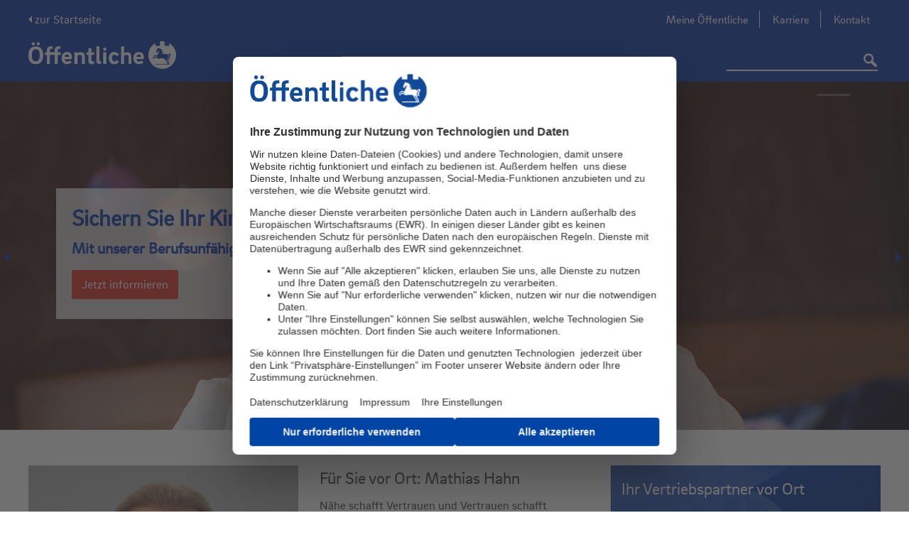

--- FILE ---
content_type: text/html;charset=UTF-8
request_url: https://www.oeffentliche.de/content/aussendienst/m/mathiashahn/
body_size: 18496
content:
<!DOCTYPE html>
<!--[if IE 8]>
<html class="no-js lt-ie9" lang="de"> <![endif]-->
<!--[if gt IE 8]><!-->
<html class="no-js" lang="de">
<!--<![endif]-->
<head>
    <meta http-equiv="X-UA-Compatible" content="IE=Edge"/>
    <meta charset="utf-8">
    <title>Vertriebspartner Mathias Hahn | Öffentliche Versicherung Braunschweig</title>
    <meta name="viewport" content="width=device-width">

    <meta name="description" content="Mathias Hahn ist für Sie vor Ort und berät Sie individuell in allen Fragen rund um die Themen Versicherungen und Finanzen.">
<meta name="keywords" content=""><link rel="canonical" href="https://www.oeffentliche.de/content/aussendienst/m/mathiashahn/"/>

    <script src="/export/system/modules/de.oev.cms.base/resources/js/vendor/jquery3.6.1.min.js_374711637.js"></script>
    <script src="/export/system/modules/de.oev.cms.base/resources/js/vendor/jquery-migrate.min.js_374711637.js"></script>
    <script src="/export/system/modules/de.oev.cms.base/resources/js/vendor/custom.modernizr.min.js_374711637.js"></script>
    <link rel="stylesheet" href="/export/system/modules/de.oev.cms.oevbs/resources/css/framework.css_408225389.css">
    <link rel="stylesheet" href="/export/system/modules/de.oev.cms.oevbs/resources/css/oevbs.css_408225389.css">
    <link rel="stylesheet"
          href="/export/system/modules/de.oev.cms.oevbs/resources/css/print.css_408225389.css"
          media="print">

    <link rel="stylesheet" type="text/css" href="/export/sites/oevbs/oevbs-cms.css_1699449435.css" >
<!--[if lte IE 9]>
    <link rel="stylesheet" href="/export/system/modules/de.oev.cms.oevbs/resources/css/ie9.css">
    <![endif]-->


    <script id="usercentrics-cmp" data-settings-id="50nQjTP_" src="//web.cmp.usercentrics.eu/ui/loader.js" async></script>
        <!-- Google Tag Manager dataLayer (HEAD: Initial) -->
            <script>
              window.dataLayer = window.dataLayer || [];
              
              dataLayer.push(
                  {"pageAgencyChannel":"agn","internal":"false","originalLocation":"https:\/\/www.oeffentliche.de\/content\/aussendienst\/m\/mathiashahn\/","pageEnvironment":"live","pageName":"\/content\/aussendienst\/m\/mathiashahn\/","sharingID":"false","pageContext":"aussendienst","pagePool":"kundenwebsite","visitorLoginState":"false","usercentricsId":"50nQjTP_","event":"cms.init","aid":"oevbs","pageAgencyId":"11666"});
              </script>

            <script type="text/plain" data-usercentrics="Google Tag Manager">
                  (function(w,d,s,l,i){
                    w[l]=w[l]||[];
                    w[l].push({'gtm.start':new Date().getTime(),event:'gtm.js'});
                    var f=d.getElementsByTagName(s)[0],j=d.createElement(s),dl=l!='dataLayer'?'&l='+l:'';
                    j.async=true;
                    
                    j.src='https://gtm.oeffentliche.de/gtm.js?id='+i+dl+'';
                    
                    f.parentNode.insertBefore(j,f);
                  })
                  (window,document,'script','dataLayer','GTM-P8CZNZT');
                </script>
            <script type="application/ld+json">
{
  "@context": "http://schema.org",
  "@type": "InsuranceAgency",
  "name": "Mathias Hahn",
  "description": "Für Sie in Wolfenb&uuml;ttel: Mathias Hahn",
  "address": {
    "@type": "PostalAddress",
    "addressLocality": "Wolfenb&uuml;ttel",
    "postalCode": "38302",
    "streetAddress": "Am Okerufer 6c"
    },
  "email": "mailto:mathias.hahn@oeffentliche.de",
  "image": "https://www.oeffentliche.de/export/sites/oevbs/aussendienst/m/mathiashahn/_resources/bilder/agentur.jpg",
  "telephone": "05331/469346",
  "faxNumber": "05331/9028802",
  "url": "https://www.oeffentliche.de/content/aussendienst/m/mathiashahn/",
  "openingHours": "Mo-Fr 09.00-12.00 &lt;/br&gt; Mo, Di, Do 16.00-18.00 &lt;/br&gt; und nach Vereinbarung",
  "geo": {
    "@type": "GeoCoordinates",
    "latitude": "52.16764",
    "longitude": "10.53735"
  }
}
</script></head>

<body
        
        class='header-sticky account-logged-out ad-kanal'
        data-here-settings='{"hereApiKey":"s3sKQzaE-gLjH2tmW5oectzCLq3ET2QFvkJbDUyj2kA", "hereLang":"de-DE"}' 
        data-service-parameter-delay="1">

<div class="off-canvas-wrap">
    <div class="inner-wrap">
        <div  id="header_container" ><header class="compact">
                    <div class="contain-to-grid sticky">
                    <section class="navigation">
                <!-- Check if pfad is given or not empty - param.path = /.content/header_elements/header_000006.html-->
<nav class="svag-multifunctionbar">
<div class="clearfix row collapse">
        <div class="large-12 columns">
            <!-- Desktop -->
<!-- tab -->
<ul class="left show-for-large-up zielgruppen as-tabs">
    </ul>

<!-- dropdown -->
<ul class="left show-for-medium-down zielgruppen as-dropdown">
    </ul><ul class="right advisor-searcharea show-for-large-up hide">
                </ul>
        </div>
        <!-- user menu mobile-->
        </div>
</nav>
<div class="show-for-medium-down mobile-navigation-bar">
		<div class="row collapse">

			<div class="backToVu">
					<a class="arrow-left" href="/content/aussendienst/m/mathiashahn/"
						title="zur Startseite">zur Startseite</a>
				</div>
			<div
				class="logo small-8 medium-4 large-4 columns ">
				<a href="/content/aussendienst/m/mathiashahn/" target="_self" title="Zurück zur Startseite"><img src="/export/sites/oevbs/_resources/bilder/site-logo.svg" alt="" /></a></div>

			<div class="nav large-8 medium-8 small-4 columns">
				<div class="row collapse">

					<ul>

						<li class="compactMenu menu-click">
							<a title="toggle menu" href="#"><i class="mobile-menu fo fo-mobile-menue icon-mobile_menue" ></i></a>
						</li>
					</ul>

				</div>
			</div>


		</div>
	</div>
<!-- loginLayer Desktop -->
                    <!-- advisorLayer Desktop -->
                    <div class="header_background show-for-large-up">
		<div class="row collapse relative main_header_block">
			<div class="background-gradient"></div>

			<div class="backToVu">
					<a class="arrow-left" href="/content/aussendienst/m/mathiashahn/"
						title="zur Startseite">zur Startseite</a>
				</div>
			<!-- Logo: Desktop Tablet Smartphone -->
			<div
				class="logo-div small-8 medium-4 large-4 columns ">
				<a href="/content/aussendienst/m/mathiashahn/" target="_self" title="Zurück zur Startseite"><img  alt="site-logo" src="/export/sites/oevbs/_resources/bilder/site-logo.svg" /></a></div>

			<div
				class="large-8 medium-8 small-4 columns static backtovulink">
				<div class="row collapse">
					<!-- Static-Elements for Desktop/Tablet -->
					<div class="small-12 medium-12 large-12 columns text-right">
    <nav class="static_content">
        <ul class="meta-navigation">
            <li>
    <a href="https://kunde.oeffentliche.de/" title="Das Kundenportal der Öffentlichen Versicherung Braunschweig" target="_self">
                Meine Öffentliche</a>
        </li>
<li>
    <a href="/content/_micro/karriereportal/" title="Die Öffentliche als Arbeitgeber" target="_self">
                Karriere</a>
        </li>
<li>
    <a href="/content/service/kontakt/" title="Ihr direkter Draht zur Öffentlichen" target="_self">
                Kontakt</a>
        </li>
</ul>
    </nav>
</div><div class="small-12 large-12 columns absolute_bottom_right">
						<!-- Desktop, Tablet, Smartphone -->
						<nav>
							<div class="row collapse">
								<div
									class="small-12 large-12 columns text-right clearfix static ">
									<form method="GET"
              action="/content/suchergebnis/"
              class="content-searcharea absolute-positioned"
                
                    onclick="$(this).animate({width: '250'}, 200, function() {$(window).trigger('resize.autocomplete')}); $(this).one('focusout', function() {$(this).animate({width: '232'}, 200);});"
                
              style="float: inherit;">
                <ul>
                <li class="has-form no-spacer">
                    <input class="content-autosuggest" type="text" name="suche" placeholder=""
                           title=""/>
                    <input type="hidden" name="selected_from_autosuggest" value="false"/>
                    <input type="hidden" name="trigger" value="header"/>
                </li>
                <li class="no-spacer">
                    <button type="submit">
                        <i class="fo fo-search"></i>
                    </button>
                </li>
            </ul>
        </form>
    <!-- searchbox -->
									<div class="content-searcharea right show-for-large-up">&nbsp;</div>
									<nav class="category right show-for-large-up">
    <ul class="flyouts" data-flyout>
        <li>
                    <a class="navtab"
                       title="Produkte"
                       href="/content/produkte/">Produkte</a>

                    <div class="flyout hide">
                            <div class="row">
                                <div class="columns large-12">
                                    <div class="row navigation-flyout-entry">
    <div class="columns large-9">
        <div class="row collapse">
            <div class="columns large-4">

                    <div class="row collapse">
                            <div class="columns large-12 ">

                                <p class="main-navigation-subline">
                                    <a class=""
                                       title="Beruf & Ausbildung" href="/content/produkte/beruf-ausbildung/">
                                            Beruf & Ausbildung</a>
                                </p>

                                <ul>
                                    <li>
                                            <a class=""
                                               title="Berufsunfähigkeit"
                                               href="/content/produkte/beruf-ausbildung/berufsunfaehigkeit/">Berufsunfähigkeit</a>
                                            <ul>
                                                </ul>
                                        </li>
                                    <li>
                                            <a class=""
                                               title="ExistenzSchutz-Versicherung"
                                               href="/content/produkte/beruf-ausbildung/existenzschutz-versicherung/">ExistenzSchutz-Versicherung</a>
                                            <ul>
                                                </ul>
                                        </li>
                                    </ul>
                            </div>
                        </div>
                        <div class="row collapse">
                            <div class="columns large-12 ">

                                <p class="main-navigation-subline">
                                    <a class=""
                                       title="Familie" href="/content/produkte/familie/">
                                            Familie</a>
                                </p>

                                <ul>
                                    <li>
                                            <a class=""
                                               title="Privat-Haftpflicht und mehr"
                                               href="/content/produkte/familie/haftpflicht/">Privat-Haftpflicht und mehr</a>
                                            <ul>
                                                </ul>
                                        </li>
                                    <li>
                                            <a class=""
                                               title="Reise"
                                               href="/content/produkte/familie/reiseversicherung/">Reise</a>
                                            <ul>
                                                </ul>
                                        </li>
                                    <li>
                                            <a class=""
                                               title="Unfall"
                                               href="/content/produkte/familie/unfall/">Unfall</a>
                                            <ul>
                                                </ul>
                                        </li>
                                    </ul>
                            </div>
                        </div>
                        <div class="row collapse">
                            <div class="columns large-12 ">

                                <p class="main-navigation-subline">
                                    <a class=""
                                       title="Gesundheit" href="/content/produkte/krankenversicherung/">
                                            Gesundheit</a>
                                </p>

                                <ul>
                                    <li>
                                            <a class=""
                                               title="Vollversicherung"
                                               href="/content/produkte/krankenversicherung/private-krankenversicherung/">Vollversicherung</a>
                                            <ul>
                                                </ul>
                                        </li>
                                    <li>
                                            <a class=""
                                               title="Pflegezusatzversicherung"
                                               href="/content/produkte/krankenversicherung/pflegezusatzversicherung/">Pflegezusatzversicherung</a>
                                            <ul>
                                                </ul>
                                        </li>
                                    <li>
                                            <a class=""
                                               title="Zusatzversicherung"
                                               href="/content/produkte/krankenversicherung/krankenzusatzversicherung/">Zusatzversicherung</a>
                                            <ul>
                                                </ul>
                                        </li>
                                    </ul>
                            </div>
                        </div>
                        </div>
            <div class="columns large-4">

                    <div class="row collapse">
                            <div class="columns large-12 ">

                                <p class="main-navigation-subline">
                                    <a class=""
                                       title="Haus & Wohnen" href="/content/produkte/haus-wohnen/">
                                            Haus & Wohnen</a>
                                </p>

                                <ul>
                                    <li>
                                            <a class=""
                                               title="Hausrat"
                                               href="/content/produkte/haus-wohnen/hausrat/">Hausrat</a>
                                            <ul>
                                                </ul>
                                        </li>
                                    <li>
                                            <a class=""
                                               title="Wohngebäude"
                                               href="/content/produkte/haus-wohnen/wohngebaeude/">Wohngebäude</a>
                                            <ul>
                                                </ul>
                                        </li>
                                    <li>
                                            <a class=""
                                               title="Elementarschaden"
                                               href="/content/produkte/haus-wohnen/elementarschaden/">Elementarschaden</a>
                                            <ul>
                                                </ul>
                                        </li>
                                    <li>
                                            <a class=""
                                               title="Haftpflicht rund ums Haus"
                                               href="/content/produkte/haus-wohnen/haftpflicht/">Haftpflicht rund ums Haus</a>
                                            <ul>
                                                </ul>
                                        </li>
                                    <li>
                                            <a class=""
                                               title="Weitere Produkte zu Haus & Wohnen"
                                               href="/content/produkte/haus-wohnen/weitere_produkte/">Weitere Produkte zu Haus & Wohnen</a>
                                            <ul>
                                                </ul>
                                        </li>
                                    </ul>
                            </div>
                        </div>
                        <div class="row collapse">
                            <div class="columns large-12 ">

                                <p class="main-navigation-subline">
                                    <a class=""
                                       title="Mobilität" href="/content/produkte/mobilitaet/">
                                            Mobilität</a>
                                </p>

                                <ul>
                                    <li>
                                            <a class=""
                                               title="Auto"
                                               href="/content/produkte/mobilitaet/auto/">Auto</a>
                                            <ul>
                                                </ul>
                                        </li>
                                    <li>
                                            <a class=""
                                               title="Moped"
                                               href="/content/produkte/mobilitaet/moped_mofa/">Moped</a>
                                            <ul>
                                                </ul>
                                        </li>
                                    <li>
                                            <a class=""
                                               title="E-Scooter"
                                               href="/content/produkte/mobilitaet/e-scooter/">E-Scooter</a>
                                            <ul>
                                                </ul>
                                        </li>
                                    <li>
                                            <a class=""
                                               title="Weitere Produkte zu Mobilität"
                                               href="/content/produkte/mobilitaet/weitere_produkte/">Weitere Produkte zu Mobilität</a>
                                            <ul>
                                                </ul>
                                        </li>
                                    </ul>
                            </div>
                        </div>
                        </div>
            <div class="columns large-4">

                    <div class="row collapse">
                            <div class="columns large-12 ">

                                <p class="main-navigation-subline">
                                    <a class=""
                                       title="Rechtsschutz" href="/content/produkte/rechtsschutz/">
                                            Rechtsschutz</a>
                                </p>

                                <ul>
                                    <li>
                                            <a class=""
                                               title="Privat-Rechtsschutz"
                                               href="/content/produkte/rechtsschutz/privat/">Privat-Rechtsschutz</a>
                                            <ul>
                                                </ul>
                                        </li>
                                    <li>
                                            <a class=""
                                               title="Bauherren-Rechtsschutz"
                                               href="/content/produkte/rechtsschutz/bauherren/">Bauherren-Rechtsschutz</a>
                                            <ul>
                                                </ul>
                                        </li>
                                    </ul>
                            </div>
                        </div>
                        <div class="row collapse">
                            <div class="columns large-12 ">

                                <p class="main-navigation-subline">
                                    <a class=""
                                       title="Vorsorge" href="/content/produkte/vorsorge/">
                                            Vorsorge</a>
                                </p>

                                <ul>
                                    <li>
                                            <a class=""
                                               title="Renditestarke LöwenRente"
                                               href="/content/produkte/vorsorge/loewenrente/">Renditestarke LöwenRente</a>
                                            <ul>
                                                </ul>
                                        </li>
                                    <li>
                                            <a class=""
                                               title="GenerationenDepot Invest"
                                               href="/content/produkte/vorsorge/generationendepotinvest/">GenerationenDepot Invest</a>
                                            <ul>
                                                </ul>
                                        </li>
                                    <li>
                                            <a class=""
                                               title="Weitere Produkte zur Vorsorge"
                                               href="/content/produkte/vorsorge/weitere_produkte/">Weitere Produkte zur Vorsorge</a>
                                            <ul>
                                                </ul>
                                        </li>
                                    </ul>
                            </div>
                        </div>
                        <div class="row collapse">
                            <div class="columns large-12 ">

                                <p class="main-navigation-subline">
                                    <a class=""
                                       title="Dein Ding: 4gewinnt" href="/content/produkte/dein-ding/">
                                            Dein Ding: 4gewinnt</a>
                                </p>

                                <ul>
                                    </ul>
                            </div>
                        </div>
                        <div class="row collapse">
                            <div class="columns large-12 ">

                                <p class="main-navigation-subline">
                                    <a class=""
                                       title="high5" href="/content/produkte/high5/">
                                            high5</a>
                                </p>

                                <ul>
                                    </ul>
                            </div>
                        </div>
                        <div class="row collapse">
                            <div class="columns large-12 ">

                                <p class="main-navigation-subline">
                                    <a class=""
                                       title="PrivatSchutz" href="/content/produkte/kombischutz/">
                                            PrivatSchutz</a>
                                </p>

                                <ul>
                                    </ul>
                            </div>
                        </div>
                        <div class="row collapse">
                            <div class="columns large-12 ">

                                <p class="main-navigation-subline">
                                    <a class=""
                                       title="DigitalSchutz" href="/content/produkte/digital/">
                                            DigitalSchutz</a>
                                </p>

                                <ul>
                                    </ul>
                            </div>
                        </div>
                        <div class="row collapse">
                            <div class="columns large-12 ">

                                <p class="main-navigation-subline">
                                    <a class=""
                                       title="Testergebnisse" href="/content/produkte/testergebnisse/">
                                            Testergebnisse</a>
                                </p>

                                <ul>
                                    </ul>
                            </div>
                        </div>
                        </div>
            </div>
    </div>

    <div class="columns large-3">
            <div class="flyout-teaser">
    <div class="image">
                <a href="/content/produkte/digital/" class="teaserimg" target="_self"><img  alt="DigitalSchutz" src="/export/sites/oevbs/_resources/bilder/startseite/digital.jpg" /></a></div>
        <p class="title-text"><a href="/content/produkte/digital/" target="_self">DigitalSchutz<span class="pager"></span></a></p>
                <p>Für unbeschwertes und sicheres Surfen im World Wide Web</p></div>
<div class="flyout-teaser">
    <div class="image">
                <a href="/content/produkte/vorsorge/loewenrente-invest/index.html" class="teaserimg" target="_self" title="LöwenRente Invest"><img  alt="LöwenRente Invest" src="/export/sites/oevbs/_resources/bilder/produkte/vorsorge/loewenrente-rendite_aktion.png" /></a></div>
        <p class="title-text"><a href="/content/produkte/vorsorge/loewenrente-invest/index.html" target="_self" title="Weiter zur renditestarken LöwenRente Invest">LöwenRente Invest<span class="pager"></span></a></p>
                <p>Rendite aus Braunschweig – mit Sicherheit eine gute Wahl.</p></div>
</div>
    </div>









</div>
                            </div>
                        </div>
                    </li>
            <li>
                    <a class="navtab"
                       title="Firmen"
                       href="/content/firmenkunden/">Firmen</a>

                    <div class="flyout hide">
                            <div class="row">
                                <div class="columns large-12">
                                    <div class="row navigation-flyout-entry">
    <div class="columns large-9">
        <div class="row collapse">
            <div class="columns large-4">

                    <div class="row collapse">
                            <div class="columns large-12 ">

                                <p class="main-navigation-subline">
                                    <a class=""
                                       title="Firmenkunden" href="/content/firmenkunden/firmenkunden/">
                                            Firmenkunden</a>
                                </p>

                                <ul>
                                    <li>
                                            <a class=""
                                               title="Betriebliche Altersvorsorge"
                                               href="/content/firmenkunden/firmenkunden/altersvorsorge/">Betriebliche Altersvorsorge</a>
                                            <ul>
                                                </ul>
                                        </li>
                                    <li>
                                            <a class=""
                                               title="Gebäudeversicherung"
                                               href="/content/firmenkunden/firmenkunden/gebaeude/">Gebäudeversicherung</a>
                                            <ul>
                                                </ul>
                                        </li>
                                    <li>
                                            <a class=""
                                               title="Cyber-FirmenSchutz"
                                               href="/content/firmenkunden/firmenkunden/cyberversicherung/">Cyber-FirmenSchutz</a>
                                            <ul>
                                                </ul>
                                        </li>
                                    <li>
                                            <a class=""
                                               title="FirmenSchutz-Berater"
                                               href="/content/firmenkunden/firmenkunden/beratung/">FirmenSchutz-Berater</a>
                                            <ul>
                                                </ul>
                                        </li>
                                    </ul>
                            </div>
                        </div>
                        </div>
            <div class="columns large-4">

                    <div class="row collapse">
                            <div class="columns large-12 ">

                                <p class="main-navigation-subline">
                                    <a class=""
                                       title="Landwirtschaft" href="/content/firmenkunden/landwirtschaft/">
                                            Landwirtschaft</a>
                                </p>

                                <ul>
                                    <li>
                                            <a class=""
                                               title="Haftung und Recht"
                                               href="/content/firmenkunden/landwirtschaft/haftung-und-recht/">Haftung und Recht</a>
                                            <ul>
                                                </ul>
                                        </li>
                                    <li>
                                            <a class=""
                                               title="Haus und Hof"
                                               href="/content/firmenkunden/landwirtschaft/sachwerte/">Haus und Hof</a>
                                            <ul>
                                                </ul>
                                        </li>
                                    <li>
                                            <a class=""
                                               title="Ertragsausfall"
                                               href="/content/firmenkunden/landwirtschaft/ertragsausfall/">Ertragsausfall</a>
                                            <ul>
                                                </ul>
                                        </li>
                                    </ul>
                            </div>
                        </div>
                        </div>
            <div class="columns large-4">

                    <div class="row collapse">
                            <div class="columns large-12 ">

                                <p class="main-navigation-subline">
                                    <a class=""
                                       title="Kommunen" href="/content/firmenkunden/kommunen/">
                                            Kommunen</a>
                                </p>

                                <ul>
                                    </ul>
                            </div>
                        </div>
                        </div>
            </div>
    </div>

    </div>









</div>
                            </div>
                        </div>
                    </li>
            <li>
                    <a class="navtab"
                       title="Service"
                       href="/content/service/">Service</a>

                    <div class="flyout hide">
                            <div class="row">
                                <div class="columns large-12">
                                    <div class="row navigation-flyout-entry">
    <div class="columns large-9">
        <div class="row collapse">
            <div class="columns large-4">

                    <div class="row collapse">
                            <div class="columns large-12 ">

                                <p class="main-navigation-subline">
                                    <a class=""
                                       title="Schaden melden" href="/content/service/schaden-melden/">
                                            Schaden melden</a>
                                </p>

                                <ul>
                                    </ul>
                            </div>
                        </div>
                        <div class="row collapse">
                            <div class="columns large-12 ">

                                <p class="main-navigation-subline">
                                    <a class=""
                                       title="Schaden Services für Kfz" href="/content/service/schaden-services/">
                                            Schaden Services für Kfz</a>
                                </p>

                                <ul>
                                    <li>
                                            <a class=""
                                               title="Schaden-Schnell-Service"
                                               href="/content/service/schaden-services/schaden_schnell_service/">Schaden-Schnell-Service</a>
                                            <ul>
                                                </ul>
                                        </li>
                                    <li>
                                            <a class=""
                                               title="Schadenrückkaufrechner"
                                               href="/content/service/schaden-services/schadenrueckkaufrechner/">Schadenrückkaufrechner</a>
                                            <ul>
                                                </ul>
                                        </li>
                                    </ul>
                            </div>
                        </div>
                        <div class="row collapse">
                            <div class="columns large-12 ">

                                <p class="main-navigation-subline">
                                    <a class=""
                                       title="Schäden vermeiden" href="/content/service/schaeden-vermeiden/">
                                            Schäden vermeiden</a>
                                </p>

                                <ul>
                                    <li>
                                            <a class=""
                                               title="Schaden-Checklisten"
                                               href="/content/service/schaeden-vermeiden/schaden_checklisten/">Schaden-Checklisten</a>
                                            <ul>
                                                </ul>
                                        </li>
                                    <li>
                                            <a class=""
                                               title="Brandschutz"
                                               href="/content/service/schaeden-vermeiden/brandschutz/">Brandschutz</a>
                                            <ul>
                                                </ul>
                                        </li>
                                    <li>
                                            <a class=""
                                               title="Einbruchschutz"
                                               href="/content/service/schaeden-vermeiden/einbruchschutz/">Einbruchschutz</a>
                                            <ul>
                                                </ul>
                                        </li>
                                    <li>
                                            <a class=""
                                               title="Das sichere Haus"
                                               href="/content/service/schaeden-vermeiden/sicheres_haus/">Das sichere Haus</a>
                                            <ul>
                                                </ul>
                                        </li>
                                    </ul>
                            </div>
                        </div>
                        </div>
            <div class="columns large-4">

                    <div class="row collapse">
                            <div class="columns large-12 ">

                                <p class="main-navigation-subline">
                                    <a class=""
                                       title="Apps" href="/content/service/apps/">
                                            Apps</a>
                                </p>

                                <ul>
                                    <li>
                                            <a class=""
                                               title="Mehr Wetter"
                                               href="/content/service/apps/mehr-wetter/">Mehr Wetter</a>
                                            <ul>
                                                </ul>
                                        </li>
                                    </ul>
                            </div>
                        </div>
                        <div class="row collapse">
                            <div class="columns large-12 ">

                                <p class="main-navigation-subline">
                                    <a class=""
                                       title="Meine Öffentliche" href="/content/service/kundenportal/">
                                            Meine Öffentliche</a>
                                </p>

                                <ul>
                                    <li>
                                            <a class=""
                                               title="Häufige Fragen "
                                               href="/content/service/kundenportal/faq-meine-oeffentliche/">Häufige Fragen </a>
                                            <ul>
                                                </ul>
                                        </li>
                                    </ul>
                            </div>
                        </div>
                        <div class="row collapse">
                            <div class="columns large-12 ">

                                <p class="main-navigation-subline">
                                    <a class=""
                                       title="Immobilien" href="/content/service/immobilien/">
                                            Immobilien</a>
                                </p>

                                <ul>
                                    </ul>
                            </div>
                        </div>
                        <div class="row collapse">
                            <div class="columns large-12 ">

                                <p class="main-navigation-subline">
                                    <a class=""
                                       title="Services für den Umzug" href="/content/service/wohnen/">
                                            Services für den Umzug</a>
                                </p>

                                <ul>
                                    <li>
                                            <a class=""
                                               title="Kostenlose Umzugskartons"
                                               href="/content/service/wohnen/umzugskartons/">Kostenlose Umzugskartons</a>
                                            <ul>
                                                </ul>
                                        </li>
                                    <li>
                                            <a class=""
                                               title="Kostenlose Umzugsanhänger"
                                               href="/content/service/wohnen/umzugsanhaenger/">Kostenlose Umzugsanhänger</a>
                                            <ul>
                                                </ul>
                                        </li>
                                    </ul>
                            </div>
                        </div>
                        </div>
            <div class="columns large-4">

                    <div class="row collapse">
                            <div class="columns large-12 ">

                                <p class="main-navigation-subline">
                                    <a class=""
                                       title="Kontakt" href="/content/service/kontakt/">
                                            Kontakt</a>
                                </p>

                                <ul>
                                    <li>
                                            <a class=""
                                               title="Ihre Mitteilung an uns"
                                               href="/content/service/kontakt/ihre-mitteilung-an-uns/">Ihre Mitteilung an uns</a>
                                            <ul>
                                                </ul>
                                        </li>
                                    <li>
                                            <a class=""
                                               title="Anregung und Beschwerde"
                                               href="/content/service/kontakt/anregung-und-beschwerde/">Anregung und Beschwerde</a>
                                            <ul>
                                                </ul>
                                        </li>
                                    </ul>
                            </div>
                        </div>
                        <div class="row collapse">
                            <div class="columns large-12 ">

                                <p class="main-navigation-subline">
                                    <a class=""
                                       title="Allgemeine Fragen (FAQ)" href="/content/service/allgemeinefragen/">
                                            Allgemeine Fragen (FAQ)</a>
                                </p>

                                <ul>
                                    </ul>
                            </div>
                        </div>
                        <div class="row collapse">
                            <div class="columns large-12 ">

                                <p class="main-navigation-subline">
                                    <a class=""
                                       title="Informationen zur Beitragsrechnung" href="/content/service/beitragsrechnung/">
                                            Informationen zur Beitragsrechnung</a>
                                </p>

                                <ul>
                                    </ul>
                            </div>
                        </div>
                        <div class="row collapse">
                            <div class="columns large-12 ">

                                <p class="main-navigation-subline">
                                    <a class=""
                                       title="Sicher?!" href="/content/service/sicher/">
                                            Sicher?!</a>
                                </p>

                                <ul>
                                    </ul>
                            </div>
                        </div>
                        <div class="row collapse">
                            <div class="columns large-12 ">

                                <p class="main-navigation-subline">
                                    <a class=""
                                       title="Jetzt auf Mail-Versand umstellen" href="/content/service/gruene-zukunft/">
                                            Jetzt auf Mail-Versand umstellen</a>
                                </p>

                                <ul>
                                    </ul>
                            </div>
                        </div>
                        </div>
            </div>
    </div>

    <div class="columns large-3">
            <div class="flyout-teaser">
    <div class="image">
                <a href="/content/service/schaden-services/schadenrueckkaufrechner/" class="teaserimg" target="_self" title="Schadenrückkaufrechner"><img  alt="Schadenrückkaufrechner" src="/export/sites/oevbs/_resources/bilder/startseite/schadenrueckkauf_navigation.jpg" /></a></div>
        <p class="title-text"><a href="/content/service/schaden-services/schadenrueckkaufrechner/" target="_self" title="Link zu unserem Schadenrückkaufrechner">Schadenrückkaufrechner<span class="pager"></span></a></p>
                <p>Erhöht sich Ihre Versicherung nach einem Schaden? Sparen Sie durch Rückkauf!</p></div>
</div>
    </div>









</div>
                            </div>
                        </div>
                    </li>
            <li>
                    <a class="navtab"
                       title="Öffentliche"
                       href="/content/oeffentliche/">Öffentliche</a>

                    <div class="flyout hide">
                            <div class="row">
                                <div class="columns large-12">
                                    <div class="row navigation-flyout-entry">
    <div class="columns large-9">
        <div class="row collapse">
            <div class="columns large-4">

                    <div class="row collapse">
                            <div class="columns large-12 ">

                                <p class="main-navigation-subline">
                                    <a class=""
                                       title="Unternehmen" href="/content/oeffentliche/unternehmen/">
                                            Unternehmen</a>
                                </p>

                                <ul>
                                    <li>
                                            <a class=""
                                               title="Die Öffentliche"
                                               href="/content/oeffentliche/unternehmen/die-oeffentliche/">Die Öffentliche</a>
                                            <ul>
                                                </ul>
                                        </li>
                                    <li>
                                            <a class=""
                                               title="Beruf und Familie"
                                               href="/content/oeffentliche/unternehmen/beruf-und-familie/">Beruf und Familie</a>
                                            <ul>
                                                </ul>
                                        </li>
                                    <li>
                                            <a class=""
                                               title="Fair Company"
                                               href="/content/oeffentliche/unternehmen/fair-company/">Fair Company</a>
                                            <ul>
                                                </ul>
                                        </li>
                                    <li>
                                            <a class=""
                                               title="Umweltpolitik"
                                               href="/content/oeffentliche/unternehmen/umweltpolitik/">Umweltpolitik</a>
                                            <ul>
                                                </ul>
                                        </li>
                                    </ul>
                            </div>
                        </div>
                        <div class="row collapse">
                            <div class="columns large-12 ">

                                <p class="main-navigation-subline">
                                    <a class=""
                                       title="Geschäftsstellen" href="/content/oeffentliche/geschaeftsstellen/">
                                            Geschäftsstellen</a>
                                </p>

                                <ul>
                                    </ul>
                            </div>
                        </div>
                        <div class="row collapse">
                            <div class="columns large-12 ">

                                <p class="main-navigation-subline">
                                    <a class=""
                                       title="Geschäftsbericht,</br>SFCR & CSR Bericht" href="/content/oeffentliche/geschaeftsbericht-sfcr-csr/">
                                            Geschäftsbericht,</br>SFCR & CSR Bericht</a>
                                </p>

                                <ul>
                                    </ul>
                            </div>
                        </div>
                        <div class="row collapse">
                            <div class="columns large-12 ">

                                <p class="main-navigation-subline">
                                    <a class=""
                                       title="Presse" href="/content/oeffentliche/presse/">
                                            Presse</a>
                                </p>

                                <ul>
                                    <li>
                                            <a class=""
                                               title="Pressemitteilungen"
                                               href="/content/oeffentliche/presse/pressemitteilungen/">Pressemitteilungen</a>
                                            <ul>
                                                </ul>
                                        </li>
                                    <li>
                                            <a class=""
                                               title="Pressekontakt"
                                               href="/content/oeffentliche/presse/pressekontakt/">Pressekontakt</a>
                                            <ul>
                                                </ul>
                                        </li>
                                    <li>
                                            <a class=""
                                               title="Pressebilder"
                                               href="/content/oeffentliche/presse/pressebilder/">Pressebilder</a>
                                            <ul>
                                                </ul>
                                        </li>
                                    </ul>
                            </div>
                        </div>
                        </div>
            <div class="columns large-4">

                    <div class="row collapse">
                            <div class="columns large-12 ">

                                <p class="main-navigation-subline">
                                    <a class=""
                                       title="Engagements" href="/content/oeffentliche/engagements/">
                                            Engagements</a>
                                </p>

                                <ul>
                                    <li>
                                            <a class=""
                                               title="Unsere Engagements"
                                               href="/content/oeffentliche/engagements/unsere_engagements/">Unsere Engagements</a>
                                            <ul>
                                                </ul>
                                        </li>
                                    <li>
                                            <a class=""
                                               title="Stiftung"
                                               href="/content/oeffentliche/engagements/stiftung/">Stiftung</a>
                                            <ul>
                                                </ul>
                                        </li>
                                    <li>
                                            <a class=""
                                               title="Allianz für die Region"
                                               href="/content/oeffentliche/engagements/allianz-fuer-die-region/">Allianz für die Region</a>
                                            <ul>
                                                </ul>
                                        </li>
                                    <li>
                                            <a class=""
                                               title="Arbeitgeberverband Region Braunschweig e.V."
                                               href="/content/oeffentliche/engagements/arbeitgeberverband-region-braunschweig/">Arbeitgeberverband Region Braunschweig e.V.</a>
                                            <ul>
                                                </ul>
                                        </li>
                                    </ul>
                            </div>
                        </div>
                        <div class="row collapse">
                            <div class="columns large-12 ">

                                <p class="main-navigation-subline">
                                    <a class=""
                                       title="Öffentliche Services GmbH" href="/content/oeffentliche/tochtergesellschaften/">
                                            Öffentliche Services GmbH</a>
                                </p>

                                <ul>
                                    </ul>
                            </div>
                        </div>
                        <div class="row collapse">
                            <div class="columns large-12 ">

                                <p class="main-navigation-subline">
                                    <a class=""
                                       title="Unsere Partner" href="/content/oeffentliche/unsere-partner/">
                                            Unsere Partner</a>
                                </p>

                                <ul>
                                    <li>
                                            <a class=""
                                               title="Zusammen besser - Kooperation mit der Sparkasse"
                                               href="/content/oeffentliche/unsere-partner/sparkasse/">Zusammen besser - Kooperation mit der Sparkasse</a>
                                            <ul>
                                                </ul>
                                        </li>
                                    </ul>
                            </div>
                        </div>
                        </div>
            <div class="columns large-4">

                    <div class="row collapse">
                            <div class="columns large-12 ">

                                <p class="main-navigation-subline">
                                    <a class=""
                                       title="Gesetzliche Regelungen" href="/content/oeffentliche/gesetzliche-regelungen/">
                                            Gesetzliche Regelungen</a>
                                </p>

                                <ul>
                                    <li>
                                            <a class=""
                                               title="Mindestzuführungsverordnung"
                                               href="/content/oeffentliche/gesetzliche-regelungen/mindestzufuehrungsverordnung/">Mindestzuführungsverordnung</a>
                                            <ul>
                                                </ul>
                                        </li>
                                    <li>
                                            <a class=""
                                               title="Angaben gemäß Aktiengesetz"
                                               href="/content/oeffentliche/gesetzliche-regelungen/aktiengesetz/">Angaben gemäß Aktiengesetz</a>
                                            <ul>
                                                </ul>
                                        </li>
                                    <li>
                                            <a class=""
                                               title="Informationsblätter </br>nach PRIIP"
                                               href="/content/oeffentliche/gesetzliche-regelungen/informationsblaetter/">Informationsblätter </br>nach PRIIP</a>
                                            <ul>
                                                </ul>
                                        </li>
                                    <li>
                                            <a class=""
                                               title="GDV-Verhaltenskodex"
                                               href="/content/oeffentliche/gesetzliche-regelungen/gdv-verhaltenskodex/">GDV-Verhaltenskodex</a>
                                            <ul>
                                                </ul>
                                        </li>
                                    <li>
                                            <a class=""
                                               title="Datenschutz"
                                               href="/content/oeffentliche/gesetzliche-regelungen/datenschutz/">Datenschutz</a>
                                            <ul>
                                                <li>
                                                        <a class=""
                                                           title="Code of Conduct"
                                                           href="/content/oeffentliche/gesetzliche-regelungen/datenschutz/code-of-conduct/">Code of Conduct</a>
                                                    </li>
                                                </ul>
                                        </li>
                                    <li>
                                            <a class=""
                                               title="Nutzungshinweise"
                                               href="/content/oeffentliche/gesetzliche-regelungen/nutzungshinweise/">Nutzungshinweise</a>
                                            <ul>
                                                </ul>
                                        </li>
                                    <li>
                                            <a class=""
                                               title="Compliance"
                                               href="/content/oeffentliche/gesetzliche-regelungen/compliance/">Compliance</a>
                                            <ul>
                                                </ul>
                                        </li>
                                    <li>
                                            <a class=""
                                               title="Nachhaltigkeit gemäß EU-Offenlegungs-Verordnung 2019/2088"
                                               href="/content/oeffentliche/gesetzliche-regelungen/eu-offenlegungs-verordnung/">Nachhaltigkeit gemäß EU-Offenlegungs-Verordnung 2019/2088</a>
                                            <ul>
                                                </ul>
                                        </li>
                                    <li>
                                            <a class=""
                                               title="Impressum / Anbieterkennung"
                                               href="/content/oeffentliche/gesetzliche-regelungen/impressum/">Impressum / Anbieterkennung</a>
                                            <ul>
                                                </ul>
                                        </li>
                                    </ul>
                            </div>
                        </div>
                        </div>
            </div>
    </div>

    </div>









</div>
                            </div>
                        </div>
                    </li>
            </ul>
</nav></div>
							</div>
						</nav>
					</div>
				</div>
			</div>
		</div>
	</div>
</section>
                    </div>

                    <div class="compact-mob">
                    <!-- compactMenu -->
                    <!-- Off Canvas Menu for Tablet and Smartphone -->
<div class="compact-menu" id="compactMenu">
    <div class="inner">
        <!-- Mandantenspezifisches top-links -->
        <div class="sector top-links">
            <ul>
                <li>
        <a href="/content/service/kundenportal/" title="Das Kundenportal der Öffentlichen" tabindex="-1">
                    <i class="fo fo-padlock"></i> Kundenportal</a>
                <span>
                        </span>
            </li>
<li>
        <a href="/content/" title="Ihr direkter Draht zur Öffentlichen" tabindex="-1">
                    <i class="fo fo-service-numbers"></i> Kontakt</a>
                <span>
                        </span>
            </li>
</ul>
        </div>
    <div class="sector search">
                <form method="GET"
              action="/content/suchergebnis/"
              class=""
              style="float: inherit;">
                <button type="submit">
                <i class="fo fo-search"></i>
            </button>
            <input class="content-autosuggest" type="text" name="suche" placeholder=""
                   title=""/>
            <input type="hidden" name="selected_from_autosuggest" value="false"/>
            <input type="hidden" name="trigger" value="header"/>
        </form>
    </div>
        <!-- Mandantenspezifisches Offcanvas -->
        <div class="sector menu-entries">
	<ul>
		<li class="hinged">
								<a href="#" title="Produkte">Produkte</a>
								<ul>
									<li class="main">
										<a href="/content/produkte/" title="Produkte">
											Übersicht&nbsp;Produkte</a>
									</li>
									<li class="hinged">
                    <a href="#" title="Beruf & Ausbildung">
                        Beruf & Ausbildung</a>
                    <ul>
                        <li class="main">
                                <a href="/content/produkte/beruf-ausbildung/" title="Beruf & Ausbildung">
                                    Übersicht&nbsp;Beruf & Ausbildung</a>
                            </li>
                        <li>
                                    <a href="/content/produkte/beruf-ausbildung/berufsunfaehigkeit/" title="Berufsunfähigkeit">
                                        Berufsunfähigkeit</a>
                                </li>
                            <li>
                                    <a href="/content/produkte/beruf-ausbildung/existenzschutz-versicherung/" title="ExistenzSchutz-Versicherung">
                                        ExistenzSchutz-Versicherung</a>
                                </li>
                            </ul>
                </li>
            <li class="hinged">
                    <a href="#" title="Familie">
                        Familie</a>
                    <ul>
                        <li class="main">
                                <a href="/content/produkte/familie/" title="Familie">
                                    Übersicht&nbsp;Familie</a>
                            </li>
                        <li>
                                    <a href="/content/produkte/familie/haftpflicht/" title="Privat-Haftpflicht und mehr">
                                        Privat-Haftpflicht und mehr</a>
                                </li>
                            <li>
                                    <a href="/content/produkte/familie/reiseversicherung/" title="Reise">
                                        Reise</a>
                                </li>
                            <li>
                                    <a href="/content/produkte/familie/unfall/" title="Unfall">
                                        Unfall</a>
                                </li>
                            </ul>
                </li>
            <li class="hinged">
                    <a href="#" title="Gesundheit">
                        Gesundheit</a>
                    <ul>
                        <li class="main">
                                <a href="/content/produkte/krankenversicherung/" title="Gesundheit">
                                    Übersicht&nbsp;Gesundheit</a>
                            </li>
                        <li>
                                    <a href="/content/produkte/krankenversicherung/private-krankenversicherung/" title="Vollversicherung">
                                        Vollversicherung</a>
                                </li>
                            <li>
                                    <a href="/content/produkte/krankenversicherung/pflegezusatzversicherung/" title="Pflegezusatzversicherung">
                                        Pflegezusatzversicherung</a>
                                </li>
                            <li>
                                    <a href="/content/produkte/krankenversicherung/krankenzusatzversicherung/" title="Zusatzversicherung">
                                        Zusatzversicherung</a>
                                </li>
                            </ul>
                </li>
            <li class="hinged">
                    <a href="#" title="Haus & Wohnen">
                        Haus & Wohnen</a>
                    <ul>
                        <li class="main">
                                <a href="/content/produkte/haus-wohnen/" title="Haus & Wohnen">
                                    Übersicht&nbsp;Haus & Wohnen</a>
                            </li>
                        <li>
                                    <a href="/content/produkte/haus-wohnen/hausrat/" title="Hausrat">
                                        Hausrat</a>
                                </li>
                            <li>
                                    <a href="/content/produkte/haus-wohnen/wohngebaeude/" title="Wohngebäude">
                                        Wohngebäude</a>
                                </li>
                            <li>
                                    <a href="/content/produkte/haus-wohnen/elementarschaden/" title="Elementarschaden">
                                        Elementarschaden</a>
                                </li>
                            <li>
                                    <a href="/content/produkte/haus-wohnen/haftpflicht/" title="Haftpflicht rund ums Haus">
                                        Haftpflicht rund ums Haus</a>
                                </li>
                            <li>
                                    <a href="/content/produkte/haus-wohnen/weitere_produkte/" title="Weitere Produkte zu Haus & Wohnen">
                                        Weitere Produkte zu Haus & Wohnen</a>
                                </li>
                            </ul>
                </li>
            <li class="hinged">
                    <a href="#" title="Mobilität">
                        Mobilität</a>
                    <ul>
                        <li class="main">
                                <a href="/content/produkte/mobilitaet/" title="Mobilität">
                                    Übersicht&nbsp;Mobilität</a>
                            </li>
                        <li>
                                    <a href="/content/produkte/mobilitaet/auto/" title="Auto">
                                        Auto</a>
                                </li>
                            <li>
                                    <a href="/content/produkte/mobilitaet/moped_mofa/" title="Moped">
                                        Moped</a>
                                </li>
                            <li>
                                    <a href="/content/produkte/mobilitaet/e-scooter/" title="E-Scooter">
                                        E-Scooter</a>
                                </li>
                            <li>
                                    <a href="/content/produkte/mobilitaet/weitere_produkte/" title="Weitere Produkte zu Mobilität">
                                        Weitere Produkte zu Mobilität</a>
                                </li>
                            </ul>
                </li>
            <li class="hinged">
                    <a href="#" title="Rechtsschutz">
                        Rechtsschutz</a>
                    <ul>
                        <li class="main">
                                <a href="/content/produkte/rechtsschutz/" title="Rechtsschutz">
                                    Übersicht&nbsp;Rechtsschutz</a>
                            </li>
                        <li>
                                    <a href="/content/produkte/rechtsschutz/privat/" title="Privat-Rechtsschutz">
                                        Privat-Rechtsschutz</a>
                                </li>
                            <li>
                                    <a href="/content/produkte/rechtsschutz/bauherren/" title="Bauherren-Rechtsschutz">
                                        Bauherren-Rechtsschutz</a>
                                </li>
                            </ul>
                </li>
            <li class="hinged">
                    <a href="#" title="Vorsorge">
                        Vorsorge</a>
                    <ul>
                        <li class="main">
                                <a href="/content/produkte/vorsorge/" title="Vorsorge">
                                    Übersicht&nbsp;Vorsorge</a>
                            </li>
                        <li>
                                    <a href="/content/produkte/vorsorge/loewenrente/" title="Renditestarke LöwenRente">
                                        Renditestarke LöwenRente</a>
                                </li>
                            <li>
                                    <a href="/content/produkte/vorsorge/generationendepotinvest/" title="GenerationenDepot Invest">
                                        GenerationenDepot Invest</a>
                                </li>
                            <li>
                                    <a href="/content/produkte/vorsorge/weitere_produkte/" title="Weitere Produkte zur Vorsorge">
                                        Weitere Produkte zur Vorsorge</a>
                                </li>
                            </ul>
                </li>
            <li>
                    <a href="/content/produkte/dein-ding/" title="Dein Ding: 4gewinnt">
                        Dein Ding: 4gewinnt</a>
                </li>
            <li>
                    <a href="/content/produkte/high5/" title="high5">
                        high5</a>
                </li>
            <li>
                    <a href="/content/produkte/kombischutz/" title="PrivatSchutz">
                        PrivatSchutz</a>
                </li>
            <li>
                    <a href="/content/produkte/digital/" title="DigitalSchutz">
                        DigitalSchutz</a>
                </li>
            <li>
                    <a href="/content/produkte/testergebnisse/" title="Testergebnisse">
                        Testergebnisse</a>
                </li>
            </ul>
							</li>
						<li class="hinged">
								<a href="#" title="Firmen">Firmen</a>
								<ul>
									<li class="main">
										<a href="/content/firmenkunden/" title="Firmen">
											Übersicht&nbsp;Firmen</a>
									</li>
									<li class="hinged">
                    <a href="#" title="Firmenkunden">
                        Firmenkunden</a>
                    <ul>
                        <li class="main">
                                <a href="/content/firmenkunden/firmenkunden/" title="Firmenkunden">
                                    Übersicht&nbsp;Firmenkunden</a>
                            </li>
                        <li>
                                    <a href="/content/firmenkunden/firmenkunden/altersvorsorge/" title="Betriebliche Altersvorsorge">
                                        Betriebliche Altersvorsorge</a>
                                </li>
                            <li>
                                    <a href="/content/firmenkunden/firmenkunden/gebaeude/" title="Gebäudeversicherung">
                                        Gebäudeversicherung</a>
                                </li>
                            <li>
                                    <a href="/content/firmenkunden/firmenkunden/cyberversicherung/" title="Cyber-FirmenSchutz">
                                        Cyber-FirmenSchutz</a>
                                </li>
                            <li>
                                    <a href="/content/firmenkunden/firmenkunden/beratung/" title="FirmenSchutz-Berater">
                                        FirmenSchutz-Berater</a>
                                </li>
                            </ul>
                </li>
            <li class="hinged">
                    <a href="#" title="Landwirtschaft">
                        Landwirtschaft</a>
                    <ul>
                        <li class="main">
                                <a href="/content/firmenkunden/landwirtschaft/" title="Landwirtschaft">
                                    Übersicht&nbsp;Landwirtschaft</a>
                            </li>
                        <li>
                                    <a href="/content/firmenkunden/landwirtschaft/haftung-und-recht/" title="Haftung und Recht">
                                        Haftung und Recht</a>
                                </li>
                            <li>
                                    <a href="/content/firmenkunden/landwirtschaft/sachwerte/" title="Haus und Hof">
                                        Haus und Hof</a>
                                </li>
                            <li>
                                    <a href="/content/firmenkunden/landwirtschaft/ertragsausfall/" title="Ertragsausfall">
                                        Ertragsausfall</a>
                                </li>
                            </ul>
                </li>
            <li>
                    <a href="/content/firmenkunden/kommunen/" title="Kommunen">
                        Kommunen</a>
                </li>
            </ul>
							</li>
						<li class="hinged">
								<a href="#" title="Service">Service</a>
								<ul>
									<li class="main">
										<a href="/content/service/" title="Service">
											Übersicht&nbsp;Service</a>
									</li>
									<li>
                    <a href="/content/service/schaden-melden/" title="Schaden melden">
                        Schaden melden</a>
                </li>
            <li class="hinged">
                    <a href="#" title="Schaden Services für Kfz">
                        Schaden Services für Kfz</a>
                    <ul>
                        <li class="main">
                                <a href="/content/service/schaden-services/" title="Schaden Services für Kfz">
                                    Übersicht&nbsp;Schaden Services für Kfz</a>
                            </li>
                        <li>
                                    <a href="/content/service/schaden-services/schaden_schnell_service/" title="Schaden-Schnell-Service">
                                        Schaden-Schnell-Service</a>
                                </li>
                            <li>
                                    <a href="/content/service/schaden-services/schadenrueckkaufrechner/" title="Schadenrückkaufrechner">
                                        Schadenrückkaufrechner</a>
                                </li>
                            </ul>
                </li>
            <li class="hinged">
                    <a href="#" title="Schäden vermeiden">
                        Schäden vermeiden</a>
                    <ul>
                        <li class="main">
                                <a href="/content/service/schaeden-vermeiden/" title="Schäden vermeiden">
                                    Übersicht&nbsp;Schäden vermeiden</a>
                            </li>
                        <li>
                                    <a href="/content/service/schaeden-vermeiden/schaden_checklisten/" title="Schaden-Checklisten">
                                        Schaden-Checklisten</a>
                                </li>
                            <li>
                                    <a href="/content/service/schaeden-vermeiden/brandschutz/" title="Brandschutz">
                                        Brandschutz</a>
                                </li>
                            <li>
                                    <a href="/content/service/schaeden-vermeiden/einbruchschutz/" title="Einbruchschutz">
                                        Einbruchschutz</a>
                                </li>
                            <li>
                                    <a href="/content/service/schaeden-vermeiden/sicheres_haus/" title="Das sichere Haus">
                                        Das sichere Haus</a>
                                </li>
                            </ul>
                </li>
            <li class="hinged">
                    <a href="#" title="Apps">
                        Apps</a>
                    <ul>
                        <li class="main">
                                <a href="/content/service/apps/" title="Apps">
                                    Übersicht&nbsp;Apps</a>
                            </li>
                        <li>
                                    <a href="/content/service/apps/mehr-wetter/" title="Mehr Wetter">
                                        Mehr Wetter</a>
                                </li>
                            </ul>
                </li>
            <li class="hinged">
                    <a href="#" title="Meine Öffentliche">
                        Meine Öffentliche</a>
                    <ul>
                        <li class="main">
                                <a href="/content/service/kundenportal/" title="Meine Öffentliche">
                                    Übersicht&nbsp;Meine Öffentliche</a>
                            </li>
                        <li>
                                    <a href="/content/service/kundenportal/faq-meine-oeffentliche/" title="Häufige Fragen ">
                                        Häufige Fragen</a>
                                </li>
                            </ul>
                </li>
            <li>
                    <a href="/content/service/immobilien/" title="Immobilien">
                        Immobilien</a>
                </li>
            <li class="hinged">
                    <a href="#" title="Services für den Umzug">
                        Services für den Umzug</a>
                    <ul>
                        <li class="main">
                                <a href="/content/service/wohnen/" title="Services für den Umzug">
                                    Übersicht&nbsp;Services für den Umzug</a>
                            </li>
                        <li>
                                    <a href="/content/service/wohnen/umzugskartons/" title="Kostenlose Umzugskartons">
                                        Kostenlose Umzugskartons</a>
                                </li>
                            <li>
                                    <a href="/content/service/wohnen/umzugsanhaenger/" title="Kostenlose Umzugsanhänger">
                                        Kostenlose Umzugsanhänger</a>
                                </li>
                            </ul>
                </li>
            <li class="hinged">
                    <a href="#" title="Kontakt">
                        Kontakt</a>
                    <ul>
                        <li class="main">
                                <a href="/content/service/kontakt/" title="Kontakt">
                                    Übersicht&nbsp;Kontakt</a>
                            </li>
                        <li>
                                    <a href="/content/service/kontakt/ihre-mitteilung-an-uns/" title="Ihre Mitteilung an uns">
                                        Ihre Mitteilung an uns</a>
                                </li>
                            <li>
                                    <a href="/content/service/kontakt/anregung-und-beschwerde/" title="Anregung und Beschwerde">
                                        Anregung und Beschwerde</a>
                                </li>
                            </ul>
                </li>
            <li>
                    <a href="/content/service/allgemeinefragen/" title="Allgemeine Fragen (FAQ)">
                        Allgemeine Fragen (FAQ)</a>
                </li>
            <li>
                    <a href="/content/service/beitragsrechnung/" title="Informationen zur Beitragsrechnung">
                        Informationen zur Beitragsrechnung</a>
                </li>
            <li>
                    <a href="/content/service/sicher/" title="Sicher?!">
                        Sicher?!</a>
                </li>
            <li>
                    <a href="/content/service/gruene-zukunft/" title="Jetzt auf Mail-Versand umstellen">
                        Jetzt auf Mail-Versand umstellen</a>
                </li>
            </ul>
							</li>
						<li class="hinged">
								<a href="#" title="Öffentliche">Öffentliche</a>
								<ul>
									<li class="main">
										<a href="/content/oeffentliche/" title="Öffentliche">
											Übersicht&nbsp;Öffentliche</a>
									</li>
									<li class="hinged">
                    <a href="#" title="Unternehmen">
                        Unternehmen</a>
                    <ul>
                        <li class="main">
                                <a href="/content/oeffentliche/unternehmen/" title="Unternehmen">
                                    Übersicht&nbsp;Unternehmen</a>
                            </li>
                        <li>
                                    <a href="/content/oeffentliche/unternehmen/die-oeffentliche/" title="Die Öffentliche">
                                        Die Öffentliche</a>
                                </li>
                            <li>
                                    <a href="/content/oeffentliche/unternehmen/beruf-und-familie/" title="Beruf und Familie">
                                        Beruf und Familie</a>
                                </li>
                            <li>
                                    <a href="/content/oeffentliche/unternehmen/fair-company/" title="Fair Company">
                                        Fair Company</a>
                                </li>
                            <li>
                                    <a href="/content/oeffentliche/unternehmen/umweltpolitik/" title="Umweltpolitik">
                                        Umweltpolitik</a>
                                </li>
                            </ul>
                </li>
            <li>
                    <a href="/content/oeffentliche/geschaeftsstellen/" title="Geschäftsstellen">
                        Geschäftsstellen</a>
                </li>
            <li>
                    <a href="/content/oeffentliche/geschaeftsbericht-sfcr-csr/" title="Geschäftsbericht,SFCR & CSR Bericht">
                        Geschäftsbericht,SFCR & CSR Bericht</a>
                </li>
            <li class="hinged">
                    <a href="#" title="Presse">
                        Presse</a>
                    <ul>
                        <li class="main">
                                <a href="/content/oeffentliche/presse/" title="Presse">
                                    Übersicht&nbsp;Presse</a>
                            </li>
                        <li>
                                    <a href="/content/oeffentliche/presse/pressemitteilungen/" title="Pressemitteilungen">
                                        Pressemitteilungen</a>
                                </li>
                            <li>
                                    <a href="/content/oeffentliche/presse/pressekontakt/" title="Pressekontakt">
                                        Pressekontakt</a>
                                </li>
                            <li>
                                    <a href="/content/oeffentliche/presse/pressebilder/" title="Pressebilder">
                                        Pressebilder</a>
                                </li>
                            </ul>
                </li>
            <li class="hinged">
                    <a href="#" title="Engagements">
                        Engagements</a>
                    <ul>
                        <li class="main">
                                <a href="/content/oeffentliche/engagements/" title="Engagements">
                                    Übersicht&nbsp;Engagements</a>
                            </li>
                        <li>
                                    <a href="/content/oeffentliche/engagements/unsere_engagements/" title="Unsere Engagements">
                                        Unsere Engagements</a>
                                </li>
                            <li>
                                    <a href="/content/oeffentliche/engagements/stiftung/" title="Stiftung">
                                        Stiftung</a>
                                </li>
                            <li>
                                    <a href="/content/oeffentliche/engagements/allianz-fuer-die-region/" title="Allianz für die Region">
                                        Allianz für die Region</a>
                                </li>
                            <li>
                                    <a href="/content/oeffentliche/engagements/arbeitgeberverband-region-braunschweig/" title="Arbeitgeberverband Region Braunschweig e.V.">
                                        Arbeitgeberverband Region Braunschweig e.V.</a>
                                </li>
                            </ul>
                </li>
            <li>
                    <a href="/content/oeffentliche/tochtergesellschaften/" title="Öffentliche Services GmbH">
                        Öffentliche Services GmbH</a>
                </li>
            <li class="hinged">
                    <a href="#" title="Unsere Partner">
                        Unsere Partner</a>
                    <ul>
                        <li class="main">
                                <a href="/content/oeffentliche/unsere-partner/" title="Unsere Partner">
                                    Übersicht&nbsp;Unsere Partner</a>
                            </li>
                        <li>
                                    <a href="/content/oeffentliche/unsere-partner/sparkasse/" title="Zusammen besser - Kooperation mit der Sparkasse">
                                        Zusammen besser - Kooperation mit der Sparkasse</a>
                                </li>
                            </ul>
                </li>
            <li class="hinged">
                    <a href="#" title="Gesetzliche Regelungen">
                        Gesetzliche Regelungen</a>
                    <ul>
                        <li class="main">
                                <a href="/content/oeffentliche/gesetzliche-regelungen/" title="Gesetzliche Regelungen">
                                    Übersicht&nbsp;Gesetzliche Regelungen</a>
                            </li>
                        <li>
                                    <a href="/content/oeffentliche/gesetzliche-regelungen/mindestzufuehrungsverordnung/" title="Mindestzuführungsverordnung">
                                        Mindestzuführungsverordnung</a>
                                </li>
                            <li>
                                    <a href="/content/oeffentliche/gesetzliche-regelungen/aktiengesetz/" title="Angaben gemäß Aktiengesetz">
                                        Angaben gemäß Aktiengesetz</a>
                                </li>
                            <li>
                                    <a href="/content/oeffentliche/gesetzliche-regelungen/informationsblaetter/" title="Informationsblätter </br>nach PRIIP">
                                        Informationsblätter nach PRIIP</a>
                                </li>
                            <li>
                                    <a href="/content/oeffentliche/gesetzliche-regelungen/gdv-verhaltenskodex/" title="GDV-Verhaltenskodex">
                                        GDV-Verhaltenskodex</a>
                                </li>
                            <li>
                                    <a href="/content/oeffentliche/gesetzliche-regelungen/datenschutz/" title="Datenschutz">
                                        Datenschutz</a>
                                </li>
                            <li>
                                    <a href="/content/oeffentliche/gesetzliche-regelungen/nutzungshinweise/" title="Nutzungshinweise">
                                        Nutzungshinweise</a>
                                </li>
                            <li>
                                    <a href="/content/oeffentliche/gesetzliche-regelungen/compliance/" title="Compliance">
                                        Compliance</a>
                                </li>
                            <li>
                                    <a href="/content/oeffentliche/gesetzliche-regelungen/eu-offenlegungs-verordnung/" title="Nachhaltigkeit gemäß EU-Offenlegungs-Verordnung 2019/2088">
                                        Nachhaltigkeit gemäß EU-Offenlegungs-Verordnung 2019/2088</a>
                                </li>
                            <li>
                                    <a href="/content/oeffentliche/gesetzliche-regelungen/impressum/" title="Impressum / Anbieterkennung">
                                        Impressum / Anbieterkennung</a>
                                </li>
                            </ul>
                </li>
            </ul>
							</li>
						</ul>
</div>
<!-- Mandantenspezifisches Metalinks -->
        <div class="sector meta-navigation">
            <ul>
                <li>
        <a href="/content/_micro/karriereportal/" title="Die Öffentliche als Arbeitgeber" tabindex="-1">
                    <i class="fo fo-"></i> Karriere</a>
                <span>
                        </span>
            </li>
</ul>
        </div>
    </div>
</div>
<!-- loginLayer Mobile -->
                    <div class="hide-for-large-up">
                <!-- Check if pfad is given or not empty - param.path = /.content/header_elements/header_000006.html-->
<div class="row collapse login-box hide">

    <div class="large-12 small-12 columns show-for-medium-down">
        <div class="large-12 small-12 columns">
            <table>
                <tr>
                    <td class="hide-for-small">
                        </td>

                    <td class="show-for-large-up">
                        </td>

                    <td>
                                </td>
                        </tr>
            </table>
        </div>
    </div>

</div>
</div>

                    <!-- advisorLayer Mobile -->
                    </div>
                    </header>
                </div><main>
            <div  id="buehne_container" class="row collapse" ><div class="wrapper-spacing small-12 medium-12 large-12  columns hide-for-small-only 
		
			hide-for-medium-only oevbs-stage-textbox stage oevd-widget-stage oevd-resource-8da3d602-a876-11e5-9140-bb5b56ae83d7" ><div><link rel="stylesheet" type="text/css" href="/export/sites/oevbs/.content/stage_elements/aussendienst/stage_00001.css_686600150.css" >
<style>.slideHeightFix-9b5b295f-6cb5-4583-8f52-92f094e9ca16 { height: 0px; max-height: 0px; width: 100%; }  @media only screen and (max-width: 40em) { .slideHeightFix-9b5b295f-6cb5-4583-8f52-92f094e9ca16 { padding-bottom: 39.06%; } } @media only screen and (min-width: 40.063em) and (max-width: 64em) { .slideHeightFix-9b5b295f-6cb5-4583-8f52-92f094e9ca16 { padding-bottom: 39.06%; } } @media only screen and (min-width: 64.063em) { .slideHeightFix-9b5b295f-6cb5-4583-8f52-92f094e9ca16{ padding-bottom: 39.06%; } } </style><div class="buehne-preview-container slideHeightFix-9b5b295f-6cb5-4583-8f52-92f094e9ca16" ></div><ul id="buehne" class="overlap buehne-slides-container hide" data-orbit data-options="pause_on_hover:false; timer:true; timer_speed: 8000;"><li data-additional-selector="slide-1" class="">
                                        <div>
                                            <img  class="  " alt="webseite_1280x500_quer" data-interchange="[/export/sites/oevbs/_resources/bilder/startseite/.scaledImages/webseite_1280x500_quer_tiny.jpg, (default)], [/export/sites/oevbs/_resources/bilder/startseite/.scaledImages/webseite_1280x500_quer_small.jpg, (medium)], [/export/sites/oevbs/_resources/bilder/startseite/webseite_1280x500_quer.jpg, (large)]"/><noscript><img alt="webseite_1280x500_quer" src="/export/sites/oevbs/_resources/bilder/startseite/webseite_1280x500_quer.jpg" ></noscript><div class="overlay-element"
         style="left:5%; top:30%;">
        <div class="slide-content-bar" style="width:41%;">

            <h1 class="h2">Sichern Sie Ihr Kind früh genug ab:</h1><h2 class="h1">Mit unserer Berufsunfähigkeitsversicherung.</h2></div>
        <div class="slide-button-bar" style="width:41%;">
            <div>
                        <a href="/content/produkte/beruf-ausbildung/berufsunfaehigkeit/index.html#kinder" class="button call-to-action" target="_self" title="Jetzt informieren zur Berufsunfähigkeitsversicherung"><div class="one-col clearfix">
                                <span>Jetzt informieren</span>
                            </div>
                        </a></div>
                </div>
    </div>
</div>
                                        </li>
                                <li data-additional-selector="slide-2" class="">
                                        <div>
                                            <img  class="  " alt="cyberfirmenschutz-neues-format-large" data-interchange="[/export/sites/oevbs/_resources/bilder/startseite/.scaledImages/cyberfirmenschutz-neues-format-large_tiny.jpg, (default)], [/export/sites/oevbs/_resources/bilder/startseite/.scaledImages/cyberfirmenschutz-neues-format-large_small.jpg, (medium)], [/export/sites/oevbs/_resources/bilder/startseite/cyberfirmenschutz-neues-format-large.jpg, (large)]"/><noscript><img alt="cyberfirmenschutz-neues-format-large" src="/export/sites/oevbs/_resources/bilder/startseite/cyberfirmenschutz-neues-format-large.jpg" ></noscript><div class="overlay-element"
         style="left:5%; top:30%;">
        <div class="slide-content-bar" style="width:45%;">

            <p class="h2">CyberSchutz für Firmen</p><p><strong>Die Feuerwehr, wenn Ihre Firewall versagt:</strong><br /><strong>unsere Cyber-Versicherung für Unternehmen.</strong></p></div>
        <div class="slide-button-bar" style="width:45%;">
            <div>
                        <a href="/content/firmenkunden/firmenkunden/cyberversicherung/" class="button call-to-action" target="_self" title="Weiter zum Cyber-FirmenSchutz"><div class="one-col clearfix">
                                <span>Cyber-FirmenSchutz: Mehr erfahren!</span>
                            </div>
                        </a></div>
                </div>
    </div>
</div>
                                        </li>
                                </ul></div></div><div class="wrapper-spacing small-12 medium-12 large-12  columns hide-for-small-only 
		
			hide-for-large-up oevbs-stage-textbox stage oevd-widget-stage oevd-resource-d602b6a1-0444-11e9-9aec-52540aa5470d" ><div><link rel="stylesheet" type="text/css" href="/export/sites/oevbs/.content/stage_elements/aussendienst/stage_00005.css_361936227.css" >
<style>.slideHeightFix-5bf34527-645c-4c0b-83ed-58036769b55f { height: 0px; max-height: 0px; width: 100%; }  @media only screen and (max-width: 40em) { .slideHeightFix-5bf34527-645c-4c0b-83ed-58036769b55f { padding-bottom: 46.88%; } } @media only screen and (min-width: 40.063em) and (max-width: 64em) { .slideHeightFix-5bf34527-645c-4c0b-83ed-58036769b55f { padding-bottom: 46.88%; } } @media only screen and (min-width: 64.063em) { .slideHeightFix-5bf34527-645c-4c0b-83ed-58036769b55f{ padding-bottom: 46.88%; } } </style><div class="buehne-preview-container slideHeightFix-5bf34527-645c-4c0b-83ed-58036769b55f" ></div><ul id="buehne" class="overlap buehne-slides-container hide" data-orbit data-options="pause_on_hover:false; timer:true; timer_speed: 8000;"><li data-additional-selector="slide-1" class="">
                                        <div>
                                            <img  class="  "src="/export/sites/oevbs/_resources/bilder/startseite/.scaledImages/cyberfirmenschutz-neues-format-large_small.jpg" /><div class="overlay-element"
         style="left:5%; top:30%;">
        <div class="slide-content-bar" style="width:45%;">

            <p><strong>Die Feuerwehr, wenn Ihre Firewall versagt:</strong><br /><strong>unsere Cyber-Versicherung für Unternehmen.</strong></p></div>
        <div class="slide-button-bar" style="width:45%;">
            <div>
                        <a href="/content/firmenkunden/firmenkunden/cyberversicherung/" class="button call-to-action" target="_self" title="Weiter zum Cyber-FirmenSchutz"><div class="one-col clearfix">
                                <span>Cyber-FirmenSchutz: Mehr erfahren</span>
                            </div>
                        </a></div>
                </div>
    </div>
</div>
                                        </li>
                                <li data-additional-selector="slide-2" class="">
                                        <div>
                                            <img  class="  " alt="1024x480" src="/export/sites/oevbs/_resources/bilder/startseite/BU_2024_1024x480.jpg" /><div class="overlay-element"
         style="left:5%; top:40%;">
        <div class="slide-content-bar" style="width:45%;">

            <p class="h2">Schütze, was du verdienst:</p><h2 class="h1">Mit unserer Berufsunfähigkeitsversicherung.</h2></div>
        <div class="slide-button-bar" style="width:45%;">
            <div>
                        <a href="/content/produkte/beruf-ausbildung/berufsunfaehigkeit/" class="button call-to-action" target="_self" title="Jetzt informieren zur Berufsunfähigkeitsversicherung"><div class="one-col clearfix">
                                <span>Jetzt informieren</span>
                            </div>
                        </a></div>
                </div>
    </div>
</div>
                                        </li>
                                <li data-additional-selector="slide-3" class="">
                                        <div>
                                            <img  class="  " alt="kfz_1024x480_quer" data-interchange="[/export/sites/oevbs/_resources/bilder/startseite/.scaledImages/kfz_1024x480_quer_tiny.jpg, (default)], [/export/sites/oevbs/_resources/bilder/startseite/kfz_1024x480_quer.jpg, (medium)]"/><noscript><img alt="kfz_1024x480_quer" src="/export/sites/oevbs/_resources/bilder/startseite/kfz_1024x480_quer.jpg" ></noscript><div class="overlay-element"
         style="left:5%; top:25%;">
        <div class="slide-content-bar" style="width:45%;">

            <p class="top-headline h2">Meine Kfz-Versicherung hat richtig Power.</p><p><strong>Ohne Umleitung ans Ziel: mit unserer Kfz-Versicherung.</strong></p></div>
        <div class="slide-button-bar" style="width:45%;">
            <div>
                        <a href="/content/produkte/mobilitaet/auto/kfz-rechner/index.html" class="button call-to-action" target="_self" title="Kfz-Versicherung berechnen und abschließen"><div class="one-col clearfix">
                                <span>Kfz-Versicherung abschließen</span>
                            </div>
                        </a></div>
                </div>
    </div>
</div>
                                        </li>
                                </ul></div></div><div class="wrapper-spacing small-12 medium-12 large-12  columns hide-for-medium-only 
		
			hide-for-large-up  stage oevd-widget-stage oevd-resource-7d66f7fc-0447-11e9-9aec-52540aa5470d" ><div><link rel="stylesheet" type="text/css" href="/export/sites/oevbs/.content/stage_elements/aussendienst/stage_00006.css_361938178.css" >
<style>.slideHeightFix-794e2241-3bb8-4589-acca-c1af959e42ac { height: 0px; max-height: 0px; width: 100%; }  @media only screen and (max-width: 40em) { .slideHeightFix-794e2241-3bb8-4589-acca-c1af959e42ac { padding-bottom: 39.06%; } } @media only screen and (min-width: 40.063em) and (max-width: 64em) { .slideHeightFix-794e2241-3bb8-4589-acca-c1af959e42ac { padding-bottom: 39.06%; } } @media only screen and (min-width: 64.063em) { .slideHeightFix-794e2241-3bb8-4589-acca-c1af959e42ac{ padding-bottom: 39.06%; } } </style><div class="buehne-preview-container slideHeightFix-794e2241-3bb8-4589-acca-c1af959e42ac" ></div><ul id="buehne" class="overlap buehne-slides-container hide" data-orbit data-options="pause_on_hover:false; timer:true; timer_speed: 8000;"><li data-additional-selector="slide-1" class="">
                                        <div>
                                            <img  class="  " alt="Cyber-FirmenSchutz" src="/export/sites/oevbs/_resources/bilder/startseite/.scaledImages/cyberfirmenschutz-neues-format-large_tiny.jpg" /><div class="overlay-element"
         style="left:5%; top:10%;">
        <div class="slide-content-bar" style="width:100%;">

            <p class="h2">Cyber-FirmenSchutz</p><p><strong>Die Feuerwehr, wenn Ihre Firewall versagt:</strong><br /><strong>unsere Cyber-Versicherung für Unternehmen.</strong></p></div>
        <div class="slide-button-bar" style="width:100%;">
            <div>
                        <a href="/content/firmenkunden/firmenkunden/cyberversicherung/" class="button call-to-action" target="_self" title="Weiter zum Cyber-FirmenSchutz"><div class="one-col clearfix">
                                <span>Cyber-FirmenSchutz: Mehr erfahren!</span>
                            </div>
                        </a></div>
                </div>
    </div>
</div>
                                        </li>
                                <li data-additional-selector="slide-2" class="">
                                        <div>
                                            <img  class="  " alt="640x250" src="/export/sites/oevbs/_resources/bilder/startseite/BU_2024_640x250.jpg" /><div class="overlay-element"
         style="left:5%; top:10%;">
        <div class="slide-content-bar" style="width:100%;">

            <p class="h2">Schütze, was du verdienst:</p><h2 class="h1">Mit unserer Berufsunfähigkeitsversicherung.</h2></div>
        <div class="slide-button-bar" style="width:100%;">
            <div>
                        <a href="/content/produkte/beruf-ausbildung/berufsunfaehigkeit/" class="button call-to-action" target="_self" title="Jetzt informieren zur Berufsunfähigkeitsversicherung"><div class="one-col clearfix">
                                <span>Jetzt informieren </span>
                            </div>
                        </a></div>
                </div>
    </div>
</div>
                                        </li>
                                <li data-additional-selector="slide-3" class="">
                                        <div>
                                            <img  class="  " alt="kfz_640x250" src="/export/sites/oevbs/_resources/bilder/startseite/kfz_640x250.jpg" /><div class="overlay-element"
         style="left:5%; top:10%;">
        <div class="slide-content-bar" style="width:100%;">

            <p class="top-headline h2">Meine Kfz-Versicherung hat richtig Power.</p><p><strong>Ohne Umleitung ans Ziel: mit unserer Kfz-Versicherung.</strong></p></div>
        <div class="slide-button-bar" style="width:100%;">
            <div>
                        <a href="/content/produkte/mobilitaet/auto/kfz-rechner/index.html" class="button call-to-action" target="_self" title="Kfz-Versicherung berechnen und abschließen"><div class="one-col clearfix">
                                <span>Kfz-Versicherung abschließen</span>
                            </div>
                        </a></div>
                </div>
    </div>
</div>
                                        </li>
                                </ul></div></div></div><div class="row">
                <div class="large-12 small-12 columns content-container">
                    <div class="row">
                                <div class="large-8 columns">
                                    <div  id="content_container_8" class="row" ><div class="wrapper-spacing small-12 medium-12 large-12  columns oevd-widget-bildtextteaser oevd-resource-1a438567-a7e5-11e5-9140-bb5b56ae83d7" ><div><div class="teaser image_teaser hide-for-print clearfix">
                        <div class="teaser-table two-col-large two-col-medium ">
                            <div class="table-title ">
                                    </div>

                                <div class="image ">
                                    <img  alt="Mathias Hahn" src="https://www.oeffentliche.de/export/sites/oevbs/aussendienst/m/mathiashahn/_resources/bilder/agentur.jpg" /></div>
                            <div class="caption-and-text">
                                <h1 class="h3">Für Sie vor Ort: Mathias Hahn</h1><p>Nähe schafft Vertrauen und Vertrauen schafft Sicherheit. Ein Grundsatz, von dem wir bei der Öffentlichen voll und ganz überzeugt sind. Und den wir tagtäglich leben. Schließlich sind wir als regionaler Finanzdienstleister einfach näher an Ihren Bedürfnissen und Wünschen.</p>
<p>Als verlässlicher Partner bei allen Finanzfragen stehen wir Ihnen zur Seite. Mit Produkten und Leistungen, die Ihnen genau den Schutz bieten, den Sie brauchen.</p></div>
                        </div>
                    </div>
                </div></div><div class="wrapper-spacing small-12 medium-6 large-12  columns oevbs-wrapper-spacing-top-no  preismodul  oevd-widget-textmodule oevd-resource-10fade6b-9f5e-11ea-a4ae-52540aa5470d" ><div><div class="textmodule">
                        <div class="paragraphs">
                            <div><span class="ajax-loader large-spinner" data-service-parameter="ad.agentur.customField1Html"></span></div></div>
                    </div>
                </div></div></div></div>
                                <div class="large-4 columns">
                                    <div  id="content_container_4" class="row" ><div class="wrapper-spacing small-12 medium-12 large-12  columns oevbs-backgroundimage-advisor  oevd-widget-beraterbox oevd-context-ad oevd-resource-e4cf9775-a7e4-11e5-9140-bb5b56ae83d7" ><div><div class="hide-for-medium-only advisor beraterbox-006381361380375594">
                                        <div>
                                            <div class="grouper">

                                                <h2 class="h3">Ihr Vertriebspartner vor Ort</h2><table>
                                                    <tr>
                                                        <td colspan="2">
                                                                    <p><strong>Mathias Hahn</strong><br /></p>
<p><br />Am Okerufer 6c<br />38302 Wolfenbüttel<br /><br /></p>
<p><a href="mailto:mathias.hahn@oeffentliche.de">mathias.hahn@oeffentliche.de<br /></a></p></td>
                                                            </tr>
                                                    <tr>
                                                        <td colspan="2">
                                                            </td>
                                                    </tr>

                                                    </table>
                                            </div>

                                            <div class="grouper">
                                                <div class="show-for-small-only margin-bottom">
                                                                <a href="tel:05331469346"
                                                                   class="small-12 button">
                                                                    <i class="fo fo-phone"></i>
                                                                    <span>05331/469346</span>
                                                                </a>
                                                            </div>
                                                        <div class="show-for-small-only">
                                                                <a href="mailto:mathias.hahn@oeffentliche.de"
                                                                   class="small-12 button">
                                                                    <i class="fo fo-mail"></i>
                                                                    <span>E-Mail schreiben</span>
                                                                </a>
                                                            </div>
                                                        </div>

                                            <div class="hide-for-small-only clearfix">
                                                <ul class="flyouts" data-flyout
                                                    data-options="flyout_modal_class: false; flyout_width_selector: .beraterbox-006381361380375594.hide-for-medium-only>div>.grouper;">

                                                    <li>
                                                            <a class="navtab"><i class="fo fo-clock"></i></a>

                                                            <div class="flyout hide">
                                                                <p class="h3">Öffnungszeiten</p>

                                                                    <div>Mo-Fr 09.00-12.00 </br> Mo, Di, Do 16.00-18.00 </br> und nach Vereinbarung</div></div>
                                                        </li>
                                                    <li>
                                                            <a class="navtab"><i class="fo fo-phone"></i></a>

                                                            <div class="flyout hide">
                                                                <p class="h3">Für Sie erreichbar</p>

                                                                    <p>Tel.: 05331/469346</p>
<p>Mobil: </p>
<p>Fax: 05331/9028802</p>
<p></p></div>
                                                        </li>
                                                    <li>
                                                            <a class="navtab"><i class="fo fo-id-card"></i></a>

                                                            <div class="flyout hide">
                                                                <p class="h3"></p>

                                                                    <a href="/content/aussendienst/m/mathiashahn/vermittlerinformation/" class="button" target="_self" title="Vermittlerinformationen">Vermittlerinformationen</a></div>
                                                        </li>
                                                    </ul>
                                            </div>
                                        </div>
                                    </div>

                                    <div class="show-for-medium-only advisor beraterbox-006381361380375594" data-equalizer>
                                        <div class="row">

                                                <div class="large-12 medium-6 small-6 columns" data-equalizer-watch>
                                                <div class="box" style="padding: 15px;">
                                                    <h2 class="h3">Ihr Vertriebspartner vor Ort</h2><table>
                                                        <tr>
                                                            <td class="advisor-text" colspan="2">
                                                                        <p><strong>Mathias Hahn</strong><br /></p>
<p><br />Am Okerufer 6c<br />38302 Wolfenbüttel<br /><br /></p>
<p><a href="mailto:mathias.hahn@oeffentliche.de">mathias.hahn@oeffentliche.de<br /></a></p></td>
                                                                </tr>
                                                    </table>

                                                </div>
                                            </div>

                                            <div class="large-12 medium-6 small-6 columns" data-equalizer-watch>
                                                <div class="box">
                                                    <div class="grouper" style="margin-bottom: 44px;">
                                                        </div>

                                                    <ul class="flyouts" data-flyout
                                                        data-options="flyout_modal_class: false; flyout_width_selector: .beraterbox-006381361380375594.show-for-medium-only .large-12>.box;">
                                                        <li>
                                                                <a class="navtab"><i class="fo fo-clock"></i></a>

                                                                <div class="flyout hide">
                                                                    <p class="h3">Öffnungszeiten</p>

                                                                        <div>Mo-Fr 09.00-12.00 </br> Mo, Di, Do 16.00-18.00 </br> und nach Vereinbarung</div></div>
                                                            </li>
                                                        <li>
                                                                <a class="navtab"><i class="fo fo-phone"></i></a>

                                                                <div class="flyout hide">
                                                                    <p class="h3">Für Sie erreichbar</p>

                                                                        <p>Tel.: 05331/469346</p>
<p>Mobil: </p>
<p>Fax: 05331/9028802</p>
<p></p></div>
                                                            </li>
                                                        <li>
                                                                <a class="navtab"><i class="fo fo-id-card"></i></a>

                                                                <div class="flyout hide">
                                                                    <p class="h3"></p>

                                                                        <a href="/content/aussendienst/m/mathiashahn/vermittlerinformation/" class="button" target="_self" title="Vermittlerinformationen">Vermittlerinformationen</a></div>
                                                            </li>
                                                        </ul>
                                                </div>
                                            </div>
                                        </div>

                                    </div>

                                    </div></div></div></div>
                            </div>
                        <div class="row" id="content">
                        <div class="large-12 columns background-white">
                            <div  id="content_container_12" class="row" >











    
    
        
            
                
                <div class="large-12 medium-12 small-12 columns   oevd-widget-divider"
                     data-divider-colors='{"colors":[{"color":"#e2e2e2","percent":"0"}],"isVertical":true,"oneColorMediumDown":"#e2e2e2"}'
                     style="height: 2px; min-height: 2px !important;"></div>
            
        
    

<div class="wrapper-spacing small-12 medium-12 large-12  columns oevbs-wrapper-spacing-bottom-no  preismodul  oevd-widget-textmodule oevd-resource-59ca5b79-dd5f-11ef-bab6-001a4c50008e" ><div><div class="textmodule">
                        <a name="services"></a><h2 class="top-headline h3">Unsere Online-Services: schnell und einfach für Sie da</h2><div class="paragraphs">
                            </div>
                    </div>
                </div></div><div class="wrapper-spacing small-12 medium-12 large-4  columns oevbs-wrapper-spacing-top-no oevbs-wrapper-spacing-bottom-no  preismodul  oevd-widget-textmodule oevd-resource-3ad3744d-dd60-11ef-bab6-001a4c50008e" ><div><div class="textmodule">
                        <h3 class="h3">Schaden online melden</h3><div class="paragraphs">
                            <div>Melden Sie ihren Schaden schnell und unkompliziert online und führen Sie bei einem Kfz-Schaden Ihr Fahrzeug in unserem Schaden-Schnell-Service vor.</div>
<div><a aria-label="Link Link direkt zum Schaden-Schnell-Service" href="/content/service/schaden-services/schaden_schnell_service/" target="_blank" class="arrow" title="Kfz-Schaden melden" rel="noopener">Kfz-Schaden beim Schaden-Schnell-Service melden</a> <br /><a aria-label="Link Link direkt zur Online-Schadenmeldung" href="https://sfa.oeffentliche.de/static/schaden-online2/index.html#page=main" target="_blank" class="arrow" title="Sonstigen Schaden melden" rel="noopener">Sonstigen Schaden melden</a></div>
<div>&nbsp;</div></div>
                    </div>
                </div></div><div class="wrapper-spacing small-12 medium-12 large-4  columns oevbs-wrapper-spacing-top-no  preismodul  oevd-widget-textmodule oevd-resource-e6332e09-dd5f-11ef-bab6-001a4c50008e" ><div><div class="textmodule">
                        <h3 class="h3">Kundenportal</h3><div class="paragraphs">
                            <div>Loggen Sie sich ein und behalten Sie den Überblick über Ihre Verträge und Dokumente.</div>
<div><a aria-label="Link Link direkt ins Kundenportal" href="https://kunde.oeffentliche.de/" target="_blank" class="arrow" title="Weiter zum Kundenportal" rel="noopener">Kundenportal "Meine Öffentliche"</a></div></div>
                    </div>
                </div></div>











    
    
        
            
                
                <div class="large-12 medium-12 small-12 columns   oevd-widget-divider"
                     data-divider-colors='{"colors":[{"color":"#e2e2e2","percent":"0"}],"isVertical":true,"oneColorMediumDown":"#e2e2e2"}'
                     style="height: 2px; min-height: 2px !important;"></div>
            
        
    

<div class="wrapper-spacing small-12 medium-12 large-8  columns oevd-widget-bildtextteaser oevd-resource-afda4fc2-a36f-11ec-8517-52540aa5470d" ><div><div class="teaser image_teaser hide-for-print clearfix">
                        <div class="teaser-table two-col-large two-col-medium ">
                            <div class="table-title ">
                                    </div>

                                <div class="image ">
                                    <a href="/content/produkte/vorsorge/rentenrechner/index.html"
                                               target="_self"
                                               title="Jetzt Rentenlücke berechnen">
                                                <img  alt="Eine Frau in sitzt auf ihrem Sofa und schaut etwas auf ihrem Laptop nach." src="/export/sites/oevbs/_resources/bilder/aussendienst/rentenrechner_teaser2.png" /></a>
                                        </div>
                            <div class="caption-and-text">
                                <h2 class="h3">Rentenlücke berechnen</h2><p>Nur wer seine zukünftige <strong>Rente</strong> kennt, kann individuell und passgenau für den Ruhestand und seine Familie vorsorgen. </p>
<p>Berechnen Sie Ihre mögliche Versorgungslücke mit dem Rentenrechner und sprechen Sie uns an.</p>
<p> </p><p>
                                        <a class="arrow" target="_self"
                                           href="/content/produkte/vorsorge/rentenrechner/index.html"
                                           title="Jetzt Rentenlücke berechnen">Jetzt unverbindlich Rentenlücke berechnen</a>
                                    </p>
                                </div>
                        </div>
                    </div>
                </div></div>











    
    
        
            
                
                <div class="large-12 medium-12 small-12 columns   oevd-widget-divider"
                     data-divider-colors='{"colors":[{"color":"#e2e2e2","percent":"0"}],"isVertical":true,"oneColorMediumDown":"#e2e2e2"}'
                     style="height: 2px; min-height: 2px !important;"></div>
            
        
    

<div class="wrapper-spacing small-12 medium-12 large-12  columns oevbs-wrapper-spacing-bottom-no  preismodul hide-for-medium-only oevd-widget-textmodule oevd-resource-90a94ac1-5e6d-11e8-8cda-52540aa5470d" ><div><div class="textmodule">
                        <h1 class="top-headline h3">Auslands­kranken­versicherung - Direkt online abschließen</h1><div class="paragraphs">
                            </div>
                    </div>
                </div></div><div class="wrapper-spacing small-12 medium-12 large-12  columns oevbs-wrapper-spacing-bottom-no preismodul hide-for-small-only 
		
			hide-for-large-up oevd-widget-textmodule oevd-resource-ef0e389d-5e6e-11e8-8cda-52540aa5470d" ><div><div class="textmodule">
                        <h1 class="top-headline h3">Auslands­kranken­versicherung - </br> Direkt online abschließen</h1><div class="paragraphs">
                            </div>
                    </div>
                </div></div><div class="wrapper-spacing small-12 medium-6 large-4  columns ukv-produktfinder oevbs-wrapper-spacing-top-no  module_profiler oevd-widget-profiler oevd-resource-7eadf8ca-5d99-11e8-8cda-52540aa5470d" ><div class="highlight"><p></p>
                    <p></p>
                    <form class="profiler clearfix " data-abide="ajax" method="post"
                            
                    >
                        







<div class="row">


	
        
        

		<div class="large-12 medium-12  columns"
			data-view-condition=''
			data-condition-behavior=""
			style="">

			
				

				

				

				

				

				

				

				

				

				

				

				

				

				

				

				

				

				

				
					



<div class="text-output"><p><h6> Berechnen Sie Ihren Beitrag</h6>
    </p>
</div>

				

				

				

				

				

				

				

				
				
			
		</div>
	
</div>








<div class="row">


	
        
        

		<div class="large-6 medium-6  columns"
			data-view-condition=''
			data-condition-behavior=""
			style="">

			
				

				

				
					




<div class=" select-output">
    <label for="UKV_Auslandsreisekranken_Anzahl_Personen_0_bis_64">0 – 64 Jahre
        
    </label>

	<a id="UKV_Auslandsreisekranken_Anzahl_Personen_0_bis_64_error">
		
			<small class="error client_error_message">Bitte überprüfen Sie Ihre Eingabe.</small>
		
	</a>

	
	

	
	

	<select data-tracking-enabled name="UKV_Auslandsreisekranken_Anzahl_Personen_0_bis_64" id="UKV_Auslandsreisekranken_Anzahl_Personen_0_bis_64"  >
		
			
			
			<option  value="0"
								data-condition-behavior=""
								data-view-condition=''>0 Personen
			</option>
		
			
			
				
			
			<option selected value="1"
								data-condition-behavior=""
								data-view-condition=''>1 Person
			</option>
		
			
			
			<option  value="2"
								data-condition-behavior=""
								data-view-condition=''>2 Personen
			</option>
		
			
			
			<option  value="3"
								data-condition-behavior=""
								data-view-condition=''>3 Personen
			</option>
		
			
			
			<option  value="4"
								data-condition-behavior=""
								data-view-condition=''>4 Personen
			</option>
		
			
			
			<option  value="5"
								data-condition-behavior=""
								data-view-condition=''>5 Personen
			</option>
		
	</select>
</div>
				

				

				

				

				

				

				

				

				

				

				

				

				

				

				

				

				

				

				

				

				

				

				

				
				
			
		</div>
	
        
        

		<div class="large-6 medium-6  columns"
			data-view-condition=''
			data-condition-behavior=""
			style="">

			
				

				

				
					




<div class=" select-output">
    <label for="UKV_Auslandsreisekranken_Anzahl_Personen_ab_65">ab 65 Jahre
        
    </label>

	<a id="UKV_Auslandsreisekranken_Anzahl_Personen_ab_65_error">
		
			<small class="error client_error_message">Bitte überprüfen Sie Ihre Eingabe.</small>
		
	</a>

	
	

	
	

	<select data-tracking-enabled name="UKV_Auslandsreisekranken_Anzahl_Personen_ab_65" id="UKV_Auslandsreisekranken_Anzahl_Personen_ab_65"  >
		
			
			
				
			
			<option selected value="0"
								data-condition-behavior=""
								data-view-condition=''>0 Personen
			</option>
		
			
			
			<option  value="1"
								data-condition-behavior=""
								data-view-condition=''>1 Person
			</option>
		
			
			
			<option  value="2"
								data-condition-behavior=""
								data-view-condition=''>2 Personen
			</option>
		
			
			
			<option  value="3"
								data-condition-behavior=""
								data-view-condition=''>3 Personen
			</option>
		
			
			
			<option  value="4"
								data-condition-behavior=""
								data-view-condition=''>4 Personen
			</option>
		
			
			
			<option  value="5"
								data-condition-behavior=""
								data-view-condition=''>5 Personen
			</option>
		
	</select>
</div>
				

				

				

				

				

				

				

				

				

				

				

				

				

				

				

				

				

				

				

				

				

				

				

				
				
			
		</div>
	
</div>








<div class="row">


	
        
        

		<div class="large-12 medium-12  columns"
			data-view-condition=''
			data-condition-behavior=""
			style="">

			
				

				
					



<div class="input-text">
    
        <label for="AKD_Preis">jährlicher Beitrag
            
        </label>
    

    <div class="table-layout">
        <div class="flex">
            <input data-tracking-enabled type="text" name="AKD_Preis" id="AKD_Preis"
                   disabled data-service-parameter="berechnung.AKD.preis"
                   data-service-parameter-default=""
                   class="text-field-spinner" />
            
            <span style="display: none" 
                  data-service-parameter="berechnung.AKD.preis" 
                  data-service-parameter-default=""></span>
        </div>
        
        
            <div class="left-padding not-flex form-unit">
                <span>€</span>
            </div>
        
    </div>
</div>
				

				

				

				

				

				

				

				

				

				

				

				

				

				

				

				

				

				

				

				

				

				

				

				

				
				
			
		</div>
	
</div>








<div class="row">


	
        
        

		<div class="large-12 medium-12  columns"
			data-view-condition=''
			data-condition-behavior=""
			style="">

			
				

				

				

				

				

				

				

				

				

				

				

				

				

				

				

				

				

				

				
					



<div class="text-output"><p><a class="button call-to-action" href="/content/produkte/familie/reiseversicherung/auslandsreisekranken/abschluss/">Jetzt abschließen</a>
    </p>
</div>

				

				

				

				

				

				

				

				
				
			
		</div>
	
</div>
<div class="row">
                            <div class="small-12 large-12 columns text-right">
                                <button
                                        class="btn-calc large-spinner "
                                    style="display: none">
                                        </button>
                            </div>
                        </div>
                    </form>

                    </div></div><div class="wrapper-spacing small-12 medium-6 large-4  columns oevbs-wrapper-spacing-top-no preismodul hide-for-small-only 
		
			hide-for-large-up oevd-widget-textmodule oevd-resource-e3696f25-5e5c-11e8-8cda-52540aa5470d" ><div><div class="textmodule">
                        <div class="paragraphs">
                            <div>Für die bestmögliche medizinische Versorgung im Urlaub.</div>
<ul class="square">
<li>Weltweiter Versicherungsschutz</li>
<li>Kein Selbstbehalt</li>
<li>Krankenrücktransport</li>
<li>Freie Arztwahl</li>
<li>Kostenübernahme für Unterkunft und Verpflegung im Krankenhaus</li>
</ul></div>
                    </div>
                </div></div><div class="wrapper-spacing small-12 medium-6 large-8  columns oevbs-wrapper-spacing-top-no preismodul hide-for-medium-only oevd-widget-textmodule oevd-resource-581f53dc-5e51-11e8-8cda-52540aa5470d" ><div><div class="textmodule">
                        <div class="paragraphs">
                            <div>Egal, ob Sie innerhalb von Europa reisen oder in einen entfernten Winkel der Welt, im Urlaub krank zu werden, ist schlimm genug. Mit uns an Ihrer Seite können Sie sich aber darauf verlassen, im Fall der Fälle die bestmögliche medizinische Versorgung zu erhalten.</div>
<ul class="square">
<li>Weltweiter Versicherungsschutz</li>
<li>Kein Selbstbehalt</li>
<li>Krankenrücktransport</li>
<li>Freie Arztwahl</li>
<li>Kostenübernahme für Unterkunft und Verpflegung im Krankenhaus</li>
</ul></div>
                    </div>
                </div></div>











    
    
        
            
                
                <div class="large-12 medium-12 small-12 columns   oevd-widget-divider"
                     data-divider-colors='{"colors":[{"color":"#e2e2e2","percent":"0"}],"isVertical":true,"oneColorMediumDown":"#e2e2e2"}'
                     style="height: 2px; min-height: 2px !important;"></div>
            
        
    

<div class="wrapper-spacing small-12 medium-12 large-12  columns preismodul  oevd-widget-textmodule oevd-resource-aa4db333-80ef-11eb-a450-52540aa5470d" ><div><div class="textmodule">
                        <h2 class="h3">Nachhaltigkeit in der Versicherungsvermittlung / Berücksichtigung von nachteiligen Nachhaltigkeitsauswirkungen</h2><div class="paragraphs">
                            <div>Ich biete Lebensversicherungsprodukte meines Vertragspartners, der Öffentlichen Lebensversicherung Braunschweig, an und orientiere mich bei der Versicherungsberatung in Bezug auf Nachhaltigkeitsrisiken sowie hinsichtlich nachteiliger Nachhaltigkeitsauswirkungen an den Positionierungen meines Vertragspartners. Über die Berücksichtigung von Nachhaltigkeitsrisiken bei Investitionsentscheidungen sowie zu nachteiligen Auswirkungen von Investitionsentscheidungen auf Nachhaltigkeitsfaktoren informiert die Öffentliche auf ihrer Internetseite sowie in den vorvertraglichen und regelmäßigen Produktinformationen.</div>
<div>Ich verweise hierzu auch auf die Internetseite der Öffentlichen:</div>
<div class="Default"><a href="/content/oeffentliche/gesetzliche-regelungen/eu-offenlegungs-verordnung/" target="_blank">https://www.oeffentliche.de/content/oeffentliche/gesetzliche-regelungen/eu-offenlegungs-verordnung/</a></div></div>
                    </div>
                </div></div></div></div>
                    </div>
                </div>
            </div>

            </main>

        <footer  id="footer" ><div class="row footer award-row oevd-widget-footerawards">                <div class="large-8 medium-12 small-12 columns">                <div class="row">                    <div class="small-12 large-12 columns clearfix awards">                        <div class="left">                            <ul class="side-nav">                                    </ul>                            </div>                        <div class="left hide-for-small-only">                            </div>                    </div>                </div>            </div>                <div class="large-4 medium-12 small-12 columns social">                <div class="row">                    <div class="small-12 large-12 columns clearfix">                        <ul>                                <li><a href="https://www.facebook.com/oeffentliche.braunschweig?fref=ts" target="_blank" title="Die Öffentliche auf Facebook"><img alt="Die Öffentliche auf Facebook" src="/export/sites/oevbs/_resources/bilder/social_media/fb-logo-weiss.svg"/>                                            </a></li>                                <li><a href="https://instagram.com/oeffentliche_bs" target="_blank" title="Die Öffentliche auf Instagram"><img alt="Die Öffentliche auf Instagram" src="/export/sites/oevbs/_resources/bilder/social_media/Insta-logo-weiss.svg"/>                                            </a></li>                                <li><a href="https://www.xing.com/company/oeffentliche-braunschweig" target="_blank" title="Die Öffentliche auf Xing"><img alt="Die Öffentliche auf Xing" src="/export/sites/oevbs/_resources/bilder/social_media/xing-logo-weiss.svg"/>                                            </a></li>                                <li><a href="https://de.linkedin.com/company/oeffentlichebs" target="_blank" title=" Die Öffentliche auf LinkedIn"><img alt="Das Logo von LinkedIn in Weiß mit einem Link zur Öffentlichen auf LinkedIn" src="/export/sites/oevbs/_resources/bilder/social_media/linkedin-logo-weiss.svg"/>                                            </a></li>                                </ul>                        </div>                </div>            </div>        </div>    <div>
    <div class="row footer navigation-row oevd-widget-footernavigation">
                    <div class="large-8 medium-12 small-12 columns footer-nav">
                            <div class="row" data-equalizer>
                                <div class="small-12 medium-6 large-6 columns"
                                                 data-equalizer-watch>
                                                <p class="headline">
                                                    <a target="_self" title="Unsere Produkte">Unsere Produkte</a></p>
                                                <ul class="side-nav">
                                                    <li><a href="/content/produkte/beruf-ausbildung/" target="_self" title="Beruf & Ausbildung">Beruf & Ausbildung</a></li>
                                                    <li><a href="/content/produkte/familie/" target="_self" title="Familie">Familie</a></li>
                                                    <li><a href="/content/produkte/krankenversicherung/" target="_self" title="Gesundheit">Gesundheit</a></li>
                                                    <li><a href="/content/produkte/haus-wohnen/" target="_self" title="Haus & Wohnen">Haus & Wohnen</a></li>
                                                    <li><a href="/content/produkte/mobilitaet/" target="_self" title="Mobilität">Mobilität</a></li>
                                                    <li><a href="/content/produkte/vorsorge/" target="_self" title="Vorsorge">Vorsorge</a></li>
                                                    <li><a href="/content/firmenkunden/landwirtschaft/index.html" target="_self" title="Landwirtschaft">Landwirtschaft</a></li>
                                                    <li><a href="/content/firmenkunden/firmenkunden/" target="_self" title="Firmenkunden">Firmenkunden</a></li>
                                                    <li><a href="/content/produkte/alle-produkte/" target="_self" title="Alle Produkte im Überbrlick">Alle Produkte im Überblick</a></li>
                                                    </ul>
                                            </div>
                                        <div class="small-12 medium-6 large-6 columns"
                                                 data-equalizer-watch>
                                                <p class="headline">
                                                    <a target="_self" title="Unsre Service für Sie">Unser Service</a></p>
                                                <ul class="side-nav">
                                                    <li><a href="/content/service/kontakt/" target="_self" title="Kontakt">Kontakt</a></li>
                                                    <li><a href="/content/service/schaden-melden/" target="_self" title="Schaden melden">Schaden melden</a></li>
                                                    <li><a href="/content/service/kundenportal/" target="_self" title="Unser Kundenportal">Kundenportal</a></li>
                                                    <li><a href="/content/service/kontakt/maklerkontakt/" target="_self" title="Maklerkontakt">Maklerkontakt</a></li>
                                                    </ul>
                                            </div>
                                        </div>
                        </div>
                        <div class="large-4 medium-12 small-12 columns teaser"
                             data-equalizer>
                            <div class="row ">
                                <div class="large-12 medium-6 columns hide-for-small-only" data-equalizer-watch>
                                            <div>
                                                <p class="headline">Vertriebspartnerin oder Vertriebspartner finden</p>
                                                <a href="/content/beratersuche/" target="_self" title="Vertriebspartner finden"><img src="/export/sites/oevbs/_resources/bilder/social_media/standort-map.svg"
                                                         alt="Vertriebspartner finden"/>
                                                </a></div>
                                        </div>
                                    <div class="large-12 medium-6 columns hide-for-small-only"
                                         data-equalizer-watch>
                                        <div></div>
                                    </div>
                                </div>
                        </div>
                    </div>
           
        </div>
    <div class="row footer link-row oevd-widget-footerlinks">
                        <div class="large-8 medium-8 small-12 columns">
                                        <ul class="in-a-row">
                                            <li><a href="/content/sitemap/" target="_self" title="Sitemap">Sitemap</a></li>
                                            <li><a href="/content/service/kontakt/" target="_self" title="Kontakt">Kontakt</a></li>
                                            <li><a href="/content/oeffentliche/gesetzliche-regelungen/datenschutz/" target="_self" title="Datenschutz">Datenschutz</a></li>
                                            <li><a href="/content/oeffentliche/gesetzliche-regelungen/impressum/" target="_self" title="Impressum">Impressum</a></li>
                                            <li><a target="_self" title="Privatsphäre-Einstellungen">Privatsphäre-Einstellungen</a></li>
                                            <li>Öffentliche Versicherung Braunschweig</li>
                                            </ul>
                                    </div>
                                </div>
                </footer><a class="exit-off-canvas"></a>

    </div>
</div>

<!-- GTMTracking is also set to true when Adobe Tag Manager is active -->
    <script>var GTMTracking = true;</script>
    <!-- minifiedJavascript -->
<script src="/js_store/03b0e896-a919-11e5-b7fc-bb5b56ae83d7/be99e053f7e380da36d1e053145b9161_20251007131232.js"></script><!-- additionalscripts -->
<script src="/content/uc_deactivateblocking.js?v=20231025153345"></script>
<!-- unminifiedjavascript -->
<!-- init_javascript_list -->
<script src="/export/system/modules/de.oev.cms.base/resources/js/init.js_374711637.js"></script>
<script src="/export/system/modules/de.oev.cms.base/resources/js/ts/Tracking.js_374711637.js"></script>
<script src="/export/system/modules/de.oev.cms.oevbs/resources/js/oevbs.js_408225389.js"></script>




<!-- Google / Adobe Tag Manager dataLayer (End Of Body: source loaded) -->
        <script>
            // for every widget push to data layer
            var trackingData = {"pageAgencyChannel":"agn","pageContext":"aussendienst","internal":"false","pagePool":"kundenwebsite","originalLocation":"https:\/\/www.oeffentliche.de\/content\/aussendienst\/m\/mathiashahn\/","pageEnvironment":"live","visitorLoginState":"false","pageName":"\/content\/aussendienst\/m\/mathiashahn\/","aid":"oevbs","sharingID":"false","pageAgencyId":"11666"};
            if(trackingData != null && trackingData.widgets != null) {
                trackingData.widgets.forEach(function(data) {
                    dataLayer.push(data);
                })
            }
            if(trackingData != null && trackingData.utm != null) {
              dataLayer.push(trackingData.utm);
            }
            // one push event cms-oeb
            dataLayer.push({"event":"cms.eob"});
        </script>
    </body>
</html>


--- FILE ---
content_type: text/css
request_url: https://www.oeffentliche.de/export/sites/oevbs/oevbs-cms.css_1699449435.css
body_size: 1033
content:
/* Header-Logo und Flyout passend gemacht */

header div.logo-div {
	width: auto
}

/* größe des bildes */

.oevbs-imageteaser img {
	width: 60px;
	height: 60px;
}

/* text unter dem bild */

.oevbs-imageteaser .subtitle {
	font-size: 22px;
	line-height: 26px;
	font-weight: normal;
}

/* abstand über und unter den beiden elementen */

.oevbs-imageteaser .teaser.image_teaser {
	padding: 56px 0px;
}

/* Beraterbox gleiche Höhe wie Kacheln */
@media only screen and (min-width: 64.063em) {
	.oevbs-beraterbox-height .hide-for-medium-only div.grouper:first-child {
		border-bottom: 0 none;
		margin-bottom: 50px;
		padding-top: 63px;
	}
}


/* Schriftfarbe der Bühne in den gesharten Inhalten*/
.oevd-sharing-stage .slide-content-bar .h1,
.oevd-sharing-stage .slide-content-bar .h2,
.oevd-sharing-stage .slide-content-bar p {
	color: #3c3c3b !important;
}


/* Tabelle ohne Border, ohne Background-Farben */
.oevbs-table-noborder-nobg table tr {
	background: transparent;
}

.oevbs-table-noborder-nobg table {
	border-style: none;
	background: transparent;
}

/* List-type auf none setzen */
.oevbs-listtype-none ul,
ol,
dl {
	list-style: none;
}

/*Bild im Bild-Text-Teaser und Bild-Modul mit width=auto darstellen*/
.oevbs-img-width-auto .teaser .image>img {
	width: auto;
}

.oevbs-img-width-auto .bildmodul figure {
	width: auto;
}

.oevbs-img-width-auto .textmodule .inlinevisual.image-left {
	width: auto;
}


/* Tabelle mit Blautönen */
.oevbs-tabelleblau table.tabelle-2 tr td.header {
	background-color: #002EA7;
}

.oevbs-tabelleblau table.tabelle-2 tr td.highlight {
	background-color: #F2F4FB;
}

/* Headlines schwarz */
.oevbs-headline-black h1,
.oevbs-headline-black .h1,
.oevbs-headline-black h2,
.oevbs-headline-black .h2,
.oevbs-headline-black h3,
.oevbs-headline-black .h3,
.oevbs-headline-black h4,
.oevbs-headline-black .h4,
.oevbs-headline-black h5,
.oevbs-headline-black .h5,
.oevbs-headline-black h6,
.oevbs-headline-black .h6 {
	color: #3c3c3b;
}

/* Schrift schwarz */
.oevbs-blackfont {
	color: #3c3c3b;
}

/* Auf Broschüren mehr Bilder als im Webauftritt */
.pod-only {
	display: none;
}

/* Flyout large background */

nav.category ul.flyouts .flyout .fullsize-flyout-bg {
	position: absolute;
	top: 0;
	bottom: 0;
	width: 10000px;
	left: 50%;
	margin-top: -6px;
	margin-left: -5000px;
	background-color: #fff !important;
	border-top: 3px solid #fff;
	border-bottom: 8px solid #002ea7 !important;
}

/* Startseiten Kachel zentrieren

.oevbs-text-align-center-fix div.image {
	margin-left: 6em;
}*/

/* Workaround für zu kleine Aufzählungszeichen */

.side-nav li {
    margin: 0 0 0.4375rem 0;
    font-size: 1.0625rem;
}

/* Workaround für Footer-Icons- bitte nicht loeschen*/
@media only screen and (min-width: 64.063em) {
 footer .navigation-row {
  padding-top:1rem
 }
}



--- FILE ---
content_type: text/css
request_url: https://www.oeffentliche.de/export/sites/oevbs/.content/stage_elements/aussendienst/stage_00001.css_686600150.css
body_size: 80
content:
@media only screen and (min-width: 64.063em){.stage{height: 490px;}.stage .orbit-container{height: 490px;}}@media only screen and (min-width: 40.063em) and (max-width: 64em){.stage{height: 400px;}.stage .orbit-container{height: 400px;}}li[data-additional-selector=slide-1] .siegel-slider { right: null; top: null; }
@media only screen and (max-width: 40em){ li[data-additional-selector=slide-1]  .siegel-slider { right: null; top: null; } }
li[data-additional-selector=slide-2] .siegel-slider { right: null; top: null; }
@media only screen and (max-width: 40em){ li[data-additional-selector=slide-2]  .siegel-slider { right: null; top: null; } }
li[data-additional-selector=slide-3] .siegel-slider { right: null; top: null; }
@media only screen and (max-width: 40em){ li[data-additional-selector=slide-3]  .siegel-slider { right: null; top: null; } }


--- FILE ---
content_type: text/css
request_url: https://www.oeffentliche.de/export/sites/oevbs/.content/stage_elements/aussendienst/stage_00006.css_361938178.css
body_size: 86
content:
@media only screen and (min-width: 64.063em){.stage{height: 490px;}.stage .orbit-container{height: 490px;}}@media only screen and (min-width: 40.063em) and (max-width: 64em){.stage{height: 400px;}.stage .orbit-container{height: 400px;}}li[data-additional-selector=slide-1] .siegel-slider { right: null; top: null; }
@media only screen and (max-width: 40em){ li[data-additional-selector=slide-1]  .siegel-slider { right: null; top: null; } }
li[data-additional-selector=slide-2] .siegel-slider { right: null; top: null; }
@media only screen and (max-width: 40em){ li[data-additional-selector=slide-2]  .siegel-slider { right: null; top: null; } }
li[data-additional-selector=slide-3] .siegel-slider { right: null; top: null; }
@media only screen and (max-width: 40em){ li[data-additional-selector=slide-3]  .siegel-slider { right: null; top: null; } }
li[data-additional-selector=slide-4] .siegel-slider { right: null; top: null; }
@media only screen and (max-width: 40em){ li[data-additional-selector=slide-4]  .siegel-slider { right: null; top: null; } }


--- FILE ---
content_type: image/svg+xml
request_url: https://www.oeffentliche.de/export/sites/oevbs/_resources/bilder/social_media/xing-logo-weiss.svg
body_size: 567
content:
<svg xmlns="http://www.w3.org/2000/svg" xmlns:xlink="http://www.w3.org/1999/xlink" width="38" height="60" viewBox="0 0 38 60"><defs><clipPath id="b"><rect width="38" height="60"/></clipPath></defs><g id="a" clip-path="url(#b)"><g transform="translate(1 5)"><path d="M276.471,194.068c-.914,0-1.829-.008-2.743,0a1.87,1.87,0,0,1-1.775-.973c-1-1.783-1.98-3.579-2.96-5.374q-2.753-5.041-5.5-10.084a.63.63,0,0,1-.006-.71q6.51-11.517,13-23.045a2.12,2.12,0,0,1,1.99-1.432c1.887-.017,3.774-.011,5.661-.008.961,0,1.325.661.837,1.526q-2.843,5.042-5.695,10.078-3.63,6.421-7.268,12.838a.661.661,0,0,0-.011.746q4.02,7.324,8.019,14.66c.07.127.144.252.209.382a.878.878,0,0,1-.837,1.39C278.416,194.074,277.443,194.068,276.471,194.068Z" transform="translate(-249.849 -152.442)" fill="#fff"/><path d="M114.569,246.583c.827,0,1.658.046,2.481-.011a2.251,2.251,0,0,1,2.282,1.33c.883,1.583,1.8,3.148,2.7,4.721.383.667.779,1.326,1.137,2.006a.651.651,0,0,1,0,.533c-2.053,3.671-4.129,7.33-6.182,11a2.367,2.367,0,0,1-2.353,1.366c-1.71-.064-3.424-.015-5.137-.018-1.074,0-1.435-.626-.9-1.569q3.014-5.344,6.039-10.682a.608.608,0,0,0,0-.7c-1.23-2.1-2.443-4.217-3.661-6.328-.08-.138-.161-.276-.227-.421a.782.782,0,0,1,.731-1.209c.826-.031,1.654-.013,2.481-.016Z" transform="translate(-108.355 -238.351)" fill="#fff"/></g></g></svg>

--- FILE ---
content_type: image/svg+xml
request_url: https://www.oeffentliche.de/export/sites/oevbs/_resources/bilder/site-logo.svg
body_size: 1885
content:
<svg id="Ebene_1_Kopie" data-name="Ebene 1 Kopie" xmlns="http://www.w3.org/2000/svg" viewBox="0 0 430.27 80.81"><defs><style>.cls-1{fill:#fff;}</style></defs><title>logo19Zeichenfläche 1</title><path class="cls-1" d="M112.47,31.57c-10.51,0-15.8,8.12-15.8,17.73,0,10.37,5,17.82,16.77,17.82A18.13,18.13,0,0,0,126,62.2l-4.25-5.89a13.37,13.37,0,0,1-8.35,3.13c-4.92,0-7.45-2.76-7.68-7.23h20.5a28.17,28.17,0,0,0,.6-5.89C126.86,38.94,122.91,31.57,112.47,31.57Zm5.89,14.23H105.84c.22-3.87,2.16-7,6.63-7,3.21,0,6,1.86,6,5.88A10,10,0,0,1,118.36,45.8Zm45.89-.51V66.53l-8.4-.23V46.1c0-4.1-1.57-6.26-6.11-6.26a10.6,10.6,0,0,0-6.64,2.53V66.3h-9v-34h8.72v3.88c1.79-2.54,4.37-4.16,9.81-4.16C160.3,32,164.25,36.49,164.25,45.29Zm27.07,12.88.15,7.83a22.73,22.73,0,0,1-7.23,1.12c-7,0-9.69-4.55-9.69-10.73V39.91h-6.19V33.06l6.19-.75V21l9-1.42v12.7h7.6v7.6h-7.6V55.12c0,2.53,1.34,3.65,3.72,3.65A15.2,15.2,0,0,0,191.32,58.17Zm18.56.15h1.64v8.35H206.9c-6.94,0-9-4.4-9-10.06V14.87h9v40.4C207,57.43,207.64,58.32,209.88,58.32Zm8.05-26h9v34h-9Zm25.56,17c0,5.66,2,9.83,7.31,9.83,3.13,0,5.21-1.71,6.63-4.17l6.26,4.55c-2.38,5.06-7.38,7.6-13.64,7.6-11.25,0-15.73-8.2-15.73-17.81s4.48-17.74,15.73-17.74c6.26,0,11.26,2.53,13.64,7.6l-6.26,4.47c-1.49-2.46-3.5-4.1-6.63-4.1C245.5,39.54,243.49,43.64,243.49,49.31Zm56.16-3.79.46,20.78h-8.32V46.1c0-4.1-1.64-6.26-6.19-6.26A10.54,10.54,0,0,0,279,42.37V66.3h-9V14.87h9V35.52c1.86-1.87,3.69-3.49,9-3.49C295.7,32,299.65,36.72,299.65,45.52Zm22-14c-10.51,0-15.81,8.12-15.81,17.73,0,10.37,5,17.82,16.77,17.82a18.11,18.11,0,0,0,12.6-4.92L331,56.31a13.37,13.37,0,0,1-8.35,3.13c-4.91,0-7.45-2.76-7.67-7.23h20.5a28.21,28.21,0,0,0,.59-5.89C336.07,38.94,332.12,31.57,321.69,31.57Zm5.88,14.23H315.05c.23-3.87,2.16-7,6.64-7,3.2,0,6,1.86,6,5.88A8.11,8.11,0,0,1,327.57,45.8Zm-316.78-35A4.42,4.42,0,0,1,9.47,7.49a4.4,4.4,0,0,1,1.32-3.26,4.5,4.5,0,0,1,3.29-1.31,4.48,4.48,0,0,1,3.28,1.31,4.41,4.41,0,0,1,1.33,3.26,4.43,4.43,0,0,1-1.33,3.26,4.48,4.48,0,0,1-3.28,1.31A4.5,4.5,0,0,1,10.79,10.75Zm14.81,0a4.42,4.42,0,0,1-1.32-3.26A4.4,4.4,0,0,1,25.6,4.23a4.77,4.77,0,0,1,6.57,0A4.41,4.41,0,0,1,33.5,7.49a4.43,4.43,0,0,1-1.33,3.26,4.77,4.77,0,0,1-6.57,0Zm200.18,9.31a4.66,4.66,0,0,1,0,6.52,4.77,4.77,0,0,1-6.57,0,4.57,4.57,0,0,1,3.29-7.83A4.44,4.44,0,0,1,225.78,20.06ZM21.54,15.17C5.66,15.17,0,26.35,0,41.18S5.74,67,21.47,67C37,67,43,55.94,43,41.18S37.34,15.17,21.54,15.17ZM21.47,58.7c-9.1,0-11.33-7.16-11.33-17.52s2.61-17.66,11.4-17.66,11.33,7.23,11.33,17.66S30.41,58.7,21.47,58.7Zm382.32-3.93c.6,1.07,1.68,2.62,3.5,5.48,1.35,2.11.89,4.9.67,5.93h-1.72A13.22,13.22,0,0,0,406.5,64c.12-3.14-2.78-5.6-4.28-8.65a12,12,0,0,1-.55-2.88h1.71A7.92,7.92,0,0,0,403.79,54.77ZM85.42,32.31h8.79V40H85.42V66.3h-9V40H62.53V66.3h-9V40H48.15V33.06l5.37-.75V27.24c0-8,4-12.37,12.37-12.37h4.77v7.68H66.41c-3,0-3.88,1.79-3.88,4.77v5H76.4V27.24c0-8,4-12.37,12.37-12.37h4.77v7.68H89.29c-3,0-3.87,1.79-3.87,4.77ZM410,5.39v8H396.66V.59a39.54,39.54,0,0,0-13.61,0V13.36H369.71v-8a40.41,40.41,0,1,0,40.3,0Zm1.48,45c.12.44.73,2.16.73,2.16a7.92,7.92,0,0,1-.86.32,2.15,2.15,0,0,1-2.81-1.42s-.23-.62-.35-1.06c-.45-1.65-.54-2.89.65-5.61a40,40,0,0,0,2.27-5.6h-1.7a42.5,42.5,0,0,1-2.35,5.56c-1.19,2.72-1.17,3.95-.72,5.61.12.44.55,1.65.55,1.65l.31.83a3.75,3.75,0,0,0,.38,3.5c1.1,1.8.87,1.48,1.62,2.63a10.15,10.15,0,0,1,1.16,7.22h.71c1.23,0,1.6.66,1.6,1.14v.78c0,.06,0,.07,0,.07H369.79s0,0,0-.07v-.78c0-.48.38-1.14,1.6-1.14H403.9a6.18,6.18,0,0,0-1.15-5.62c-1.33-1.89-5.66-8.28-5.66-8.28a4.29,4.29,0,0,1-2.17-2.36l-12.08,0a2.4,2.4,0,0,1-2.07,1.48c-1.83,0-9.45-4.17-11.14-3.91-.61.1-4.58,4.3-4.58,4.3l-2.69,0s5.41-6,6.82-6.87c.5-.25.66-.4,3.58.78L376.1,47l-.78-1.89s-5.17-2.39-6.23-2.19c-1,.4-5.54,5.17-5.84,5.5h-2.68c2.65-2.79,6.12-6.38,7.58-7.65,1-.89,1.58-.44,4.53.64,1.51.54,2.33.92,2.33.92s1.55-3.07,6.79-14.24l-1.26-.69a19,19,0,0,0-4.45,5.3c-.14.28-1.34.45-2.39,0a2,2,0,0,1-1.26-1.86c1.17-4.7,4-10.49,6.27-12l.82,1.94c7.87-.14,11.08,7.65,11.33,8.27,0,0,.06.16.07.2h-3.39l.57,1.53H391c1.08,0,1.4.66,1.4,1.07,0,.08,0,.63,0,.67H388.8l.58,1.53h2.92c1.26,0,1.39.73,1.41,1.14s0,.59,0,.59h-3.63l.59,1.58h10.79A7.12,7.12,0,0,1,407,40.09l.16.2a14.84,14.84,0,0,1,.85-2.15,3.53,3.53,0,0,1,3-1.87c1.69-.12,2.86.42,3.25,1.72s-.87,3.83-2.16,6.76C410.89,47.47,411.05,48.72,411.49,50.38Z"/></svg>

--- FILE ---
content_type: application/x-javascript;charset=ISO-8859-1
request_url: https://www.oeffentliche.de/js_store/03b0e896-a919-11e5-b7fc-bb5b56ae83d7/be99e053f7e380da36d1e053145b9161_20251007131232.js
body_size: 186253
content:
(function(a,f,c,e){var b=function(b){var d=b.length;for(a("head");d--;)0===a("head").has("."+b[d]).length&&a("head").append('\x3cmeta class\x3d"'+b[d]+'" /\x3e')};b("foundation-mq-small foundation-mq-medium foundation-mq-large foundation-mq-xlarge foundation-mq-xxlarge foundation-data-attribute-namespace".split(" "));a(function(){"undefined"!==typeof FastClick&&"undefined"!==typeof c.body&&FastClick.attach(c.body)});var d=function(b,d){return"string"===typeof b?d?a((d.jquery?d[0]:d).querySelectorAll(b)):
a(c.querySelectorAll(b)):a(b,d)},h=function(a){var b=[];a||b.push("data");0<this.namespace.length&&b.push(this.namespace);b.push(this.name);return b.join("-")},b=function(b){for(var d=b.length,h=a("head");d--;)0===h.has("."+b[d]).length&&h.append('\x3cmeta class\x3d"'+b[d]+'"\x3e')},l=function(a){a=a.split("-");for(var b=a.length,d=[];b--;)0!==b?d.push(a[b]):0<this.namespace.length?d.push(this.namespace,a[b]):d.push(a[b]);return d.reverse().join("-")},k=function(b,h){var c=this,e=!d(this).data(this.attr_name(!0));
if("string"===typeof b)return this[b].call(this,h);d(this.scope).is("["+this.attr_name()+"]")?(d(this.scope).data(this.attr_name(!0)+"-init",a.extend({},this.settings,h||b,this.data_options(d(this.scope)))),e&&this.events(this.scope)):d("["+this.attr_name()+"]",this.scope).each(function(){var e=!d(this).data(c.attr_name(!0)+"-init");d(this).data(c.attr_name(!0)+"-init",a.extend({},c.settings,h||b,c.data_options(d(this))));e&&c.events(this)})},m=function(a,b){function d(){b(a[0])}function h(){this.one("load",
d);if(/MSIE (\d+\.\d+);/.test(navigator.userAgent)){var a=this.attr("src"),b=a.match(/\?/)?"\x26":"?",b=b+("random\x3d"+(new Date).getTime());this.attr("src",a+b)}}a.attr("src")?a[0].complete||4===a[0].readyState?d():h.call(a):d()};f.matchMedia=f.matchMedia||function(a,b){var d,h=a.documentElement,c=h.firstElementChild||h.firstChild,e=a.createElement("body"),l=a.createElement("div");l.id="mq-test-1";l.style.cssText="position:absolute;top:-100em";e.style.background="none";e.appendChild(l);return function(a){l.innerHTML=
'\x26shy;\x3cstyle media\x3d"'+a+'"\x3e #mq-test-1 { width: 42px; }\x3c/style\x3e';h.insertBefore(e,c);d=42===l.offsetWidth;h.removeChild(e);return{matches:d,media:a}}}(c);(function(a){function b(){d&&(c(b),l&&jQuery.fx.tick())}var d,h=0;a=["webkit","moz"];for(var c=f.requestAnimationFrame,e=f.cancelAnimationFrame,l="undefined"!==typeof jQuery.fx;h<a.length&&!c;h++)c=f[a[h]+"RequestAnimationFrame"],e=e||f[a[h]+"CancelAnimationFrame"]||f[a[h]+"CancelRequestAnimationFrame"];c?(f.requestAnimationFrame=
c,f.cancelAnimationFrame=e,l&&(jQuery.fx.timer=function(a){a()&&jQuery.timers.push(a)&&!d&&(d=!0,b())},jQuery.fx.stop=function(){d=!1})):(f.requestAnimationFrame=function(a,b){var d=(new Date).getTime(),c=Math.max(0,16-(d-h)),e=f.setTimeout(function(){a(d+c)},c);h=d+c;return e},f.cancelAnimationFrame=function(a){clearTimeout(a)})})(jQuery);f.Foundation={name:"Foundation",version:"",media_queries:{small:d(".foundation-mq-small").css("font-family").replace(/^[\/\\'"]+|(;\s?})+|[\/\\'"]+$/g,""),medium:d(".foundation-mq-medium").css("font-family").replace(/^[\/\\'"]+|(;\s?})+|[\/\\'"]+$/g,
""),large:d(".foundation-mq-large").css("font-family").replace(/^[\/\\'"]+|(;\s?})+|[\/\\'"]+$/g,""),xlarge:d(".foundation-mq-xlarge").css("font-family").replace(/^[\/\\'"]+|(;\s?})+|[\/\\'"]+$/g,""),xxlarge:d(".foundation-mq-xxlarge").css("font-family").replace(/^[\/\\'"]+|(;\s?})+|[\/\\'"]+$/g,"")},stylesheet:a("\x3cstyle\x3e\x3c/style\x3e").appendTo("head")[0].sheet,global:{namespace:""},init:function(a,b,h,c,e){h=[a,h,c,e];c=[];this.rtl=/rtl/i.test(d("html").attr("dir"));this.scope=a||this.scope;
this.set_namespace();if(b&&"string"===typeof b&&!/reflow/i.test(b))this.libs.hasOwnProperty(b)&&c.push(this.init_lib(b,h));else for(var q in this.libs)c.push(this.init_lib(q,b));return a},init_lib:function(b,d){if(this.libs.hasOwnProperty(b)){this.patch(this.libs[b]);if(d&&d.hasOwnProperty(b))return"undefined"!==typeof this.libs[b].settings?a.extend(!0,this.libs[b].settings,d[b]):"undefined"!==typeof this.libs[b].defaults&&a.extend(!0,this.libs[b].defaults,d[b]),this.libs[b].init.apply(this.libs[b],
[this.scope,d[b]]);d=d instanceof Array?d:Array(d);return this.libs[b].init.apply(this.libs[b],d)}return function(){}},patch:function(a){a.scope=this.scope;a.namespace=this.global.namespace;a.rtl=this.rtl;a.data_options=this.utils.data_options;a.attr_name=h;a.add_namespace=l;a.bindings=k;a.S=this.utils.S},inherit:function(a,b){for(var d=b.split(" "),h=d.length;h--;)this.utils.hasOwnProperty(d[h])&&(a[d[h]]=this.utils[d[h]])},set_namespace:function(){var b=a(".foundation-data-attribute-namespace").css("font-family");
/false/i.test(b)||(this.global.namespace=b)},libs:{},utils:{S:d,throttle:function(a,b){var d=null;return function(){var h=this,c=arguments;clearTimeout(d);d=setTimeout(function(){a.apply(h,c)},b)}},debounce:function(a,b,d){var h,c;return function(){var e=this,l=arguments,k=d&&!h;clearTimeout(h);h=setTimeout(function(){h=null;d||(c=a.apply(e,l))},b);k&&(c=a.apply(e,l));return c}},data_options:function(b){function d(a){return!isNaN(a-0)&&null!==a&&""!==a&&!1!==a&&!0!==a}function h(b){return"string"===
typeof b?a.trim(b):b}var c={},e,q;b=function(a){var b=Foundation.global.namespace;return 0<b.length?a.data(b+"-options"):a.data("options")}(b);if("object"===typeof b)return b;q=(b||":").split(";");for(b=q.length;b--;)e=q[b].split(":"),/true/i.test(e[1])&&(e[1]=!0),/false/i.test(e[1])&&(e[1]=!1),d(e[1])&&(e[1]=parseInt(e[1],10)),2===e.length&&0<e[0].length&&(c[h(e[0])]=h(e[1]));return c},register_media:function(b,d){if(Foundation.media_queries[b]===e){a("head").append('\x3cmeta class\x3d"'+d+'"\x3e');
var h=Foundation.media_queries,c=a("."+d).css("font-family");if("string"===typeof c||c instanceof String)c=c.replace(/^['\\/"]+|(;\s?})+|['\\/"]+$/g,"");h[b]=c}},add_custom_rule:function(a,b){b===e?Foundation.stylesheet.insertRule(a,Foundation.stylesheet.cssRules.length):Foundation.media_queries[b]!==e&&Foundation.stylesheet.insertRule("@media "+Foundation.media_queries[b]+"{ "+a+" }")},image_loaded:function(a,b){var d=this,h=a.length;0==h&&b(a);a.each(function(){m(d.S(this),function(){--h;0==h&&
b(a)})})},random_str:function(a){var b="0123456789ABCDEFGHIJKLMNOPQRSTUVWXYZabcdefghijklmnopqrstuvwxyz".split("");a||(a=Math.floor(Math.random()*b.length));for(var d="";a--;)d+=b[Math.floor(Math.random()*b.length)];return d}}};a.fn.foundation=function(){var a=Array.prototype.slice.call(arguments,0);return this.each(function(){Foundation.init.apply(Foundation,[this].concat(a));return this})}})(jQuery,this,this.document);(function(a,f,c,e){Foundation.libs.topbar={name:"topbar",version:"",settings:{index:0,sticky_class:"sticky",custom_back_text:!0,back_text:"Back",is_hover:!0,mobile_show_parent_link:!1,scrolltop:!0},init:function(b,d,h){Foundation.inherit(this,"add_custom_rule register_media throttle");var c=this;c.register_media("topbar","foundation-mq-topbar");this.bindings(d,h);c.S("["+this.attr_name()+"]",this.scope).each(function(){var b=a(this),d=b.data(c.attr_name(!0)+"-init");c.S("section",this);b.children().filter("ul").first();
b.data("index",0);var h=b.parent();h.hasClass("fixed")||h.hasClass(d.sticky_class)?(c.settings.sticky_class=d.sticky_class,c.settings.sticky_topbar=b,b.data("height",h.outerHeight()),b.data("stickyoffset",h.offset().top)):b.data("height",b.outerHeight());d.assembled||c.assemble(b);d.is_hover?c.S(".has-dropdown",b).addClass("not-click"):c.S(".has-dropdown",b).removeClass("not-click");c.add_custom_rule(".f-topbar-fixed { padding-top: "+b.data("height")+"px }");h.hasClass("fixed")&&c.S("body").addClass("f-topbar-fixed")})},
toggle:function(b){b=b?this.S(b).closest("["+this.attr_name()+"]"):this.S("["+this.attr_name()+"]");var d=b.data(this.attr_name(!0)+"-init"),h=this.S("section, .section",b);this.breakpoint()&&(this.rtl?(h.css({right:"0%"}),a("\x3e.name",h).css({right:"100%"})):(h.css({left:"0%"}),a("\x3e.name",h).css({left:"100%"})),this.S("li.moved",h).removeClass("moved"),b.data("index",0),b.toggleClass("expanded").css("height",""));d.scrolltop?b.hasClass("expanded")?b.parent().hasClass("fixed")&&(d.scrolltop?(b.parent().removeClass("fixed"),
b.addClass("fixed"),this.S("body").removeClass("f-topbar-fixed"),f.scrollTo(0,0)):b.parent().removeClass("expanded")):b.hasClass("fixed")&&(b.parent().addClass("fixed"),b.removeClass("fixed"),this.S("body").addClass("f-topbar-fixed")):(b.parent().hasClass(this.settings.sticky_class)&&b.parent().addClass("fixed"),b.parent().hasClass("fixed")&&(b.hasClass("expanded")?(b.addClass("fixed"),b.parent().addClass("expanded"),this.S("body").addClass("f-topbar-fixed")):(b.removeClass("fixed"),b.parent().removeClass("expanded"),
this.update_sticky_positioning())))},timer:null,events:function(b){var d=this,h=this.S;h(this.scope).off(".topbar").on("click.fndtn.topbar","["+this.attr_name()+"] .toggle-topbar",function(a){a.preventDefault();d.toggle(this)}).on("click.fndtn.topbar",'.top-bar .top-bar-section li a[href^\x3d"#"],['+this.attr_name()+'] .top-bar-section li a[href^\x3d"#"]',function(b){b=a(this).closest("li");!d.breakpoint()||b.hasClass("back")||b.hasClass("has-dropdown")||d.toggle()}).on("click.fndtn.topbar","["+this.attr_name()+
"] li.has-dropdown",function(a){var b=h(this),c=h(a.target),e=b.closest("["+d.attr_name()+"]").data(d.attr_name(!0)+"-init");c.data("revealId")?d.toggle():d.breakpoint()||e.is_hover&&!Modernizr.touch||(a.stopImmediatePropagation(),b.hasClass("hover")?(b.removeClass("hover").find("li").removeClass("hover"),b.parents("li.hover").removeClass("hover")):(b.addClass("hover"),"A"===c[0].nodeName&&c.parent().hasClass("has-dropdown")&&a.preventDefault()))}).on("click.fndtn.topbar","["+this.attr_name()+"] .has-dropdown\x3ea",
function(a){if(d.breakpoint()){a.preventDefault();a=h(this);var b=a.closest("["+d.attr_name()+"]"),c=b.find("section, .section");a.next(".dropdown").outerHeight();var e=a.closest("li");b.data("index",b.data("index")+1);e.addClass("moved");d.rtl?(c.css({right:-(100*b.data("index"))+"%"}),c.find("\x3e.name").css({right:100*b.data("index")+"%"})):(c.css({left:-(100*b.data("index"))+"%"}),c.find("\x3e.name").css({left:100*b.data("index")+"%"}));b.css("height",a.siblings("ul").outerHeight(!0)+b.data("height"))}});
h(f).off(".topbar").on("resize.fndtn.topbar",d.throttle(function(){d.resize.call(d)},50)).trigger("resize");h("body").off(".topbar").on("click.fndtn.topbar touchstart.fndtn.topbar",function(a){0<h(a.target).closest("li").closest("li.hover").length||h("["+d.attr_name()+"] li").removeClass("hover")});h(this.scope).on("click.fndtn.topbar","["+this.attr_name()+"] .has-dropdown .back",function(a){a.preventDefault();var b=h(this);a=b.closest("["+d.attr_name()+"]");var c=a.find("section, .section");a.data(d.attr_name(!0)+
"-init");var e=b.closest("li.moved"),b=e.parent();a.data("index",a.data("index")-1);d.rtl?(c.css({right:-(100*a.data("index"))+"%"}),c.find("\x3e.name").css({right:100*a.data("index")+"%"})):(c.css({left:-(100*a.data("index"))+"%"}),c.find("\x3e.name").css({left:100*a.data("index")+"%"}));0===a.data("index")?a.css("height",""):a.css("height",b.outerHeight(!0)+a.data("height"));setTimeout(function(){e.removeClass("moved")},300)})},resize:function(){var a=this;a.S("["+this.attr_name()+"]").each(function(){var d=
a.S(this);d.data(a.attr_name(!0)+"-init");var h=d.parent("."+a.settings.sticky_class),e;a.breakpoint()||(e=d.hasClass("expanded"),d.css("height","").removeClass("expanded").find("li").removeClass("hover"),e&&a.toggle(d));0<h.length&&(h.hasClass("fixed")?(h.removeClass("fixed"),e=h.offset().top,a.S(c.body).hasClass("f-topbar-fixed")&&(e-=d.data("height")),d.data("stickyoffset",e),h.addClass("fixed")):(e=h.offset().top,d.data("stickyoffset",e)))})},breakpoint:function(){return!matchMedia(Foundation.media_queries.topbar).matches},
assemble:function(b){var d=this,c=b.data(this.attr_name(!0)+"-init"),e=d.S("section",b);a(this).children().filter("ul").first();e.detach();d.S(".has-dropdown\x3ea",e).each(function(){var b=d.S(this),e=b.siblings(".dropdown"),l=b.attr("href");e.find(".title.back").length||(l=c.mobile_show_parent_link&&l&&1<l.length?a('\x3cli class\x3d"title back js-generated"\x3e\x3ch5\x3e\x3ca href\x3d"javascript:void(0)"\x3e\x3c/a\x3e\x3c/h5\x3e\x3c/li\x3e\x3cli\x3e\x3ca class\x3d"parent-link js-generated" href\x3d"'+
l+'"\x3e'+b.text()+"\x3c/a\x3e\x3c/li\x3e"):a('\x3cli class\x3d"title back js-generated"\x3e\x3ch5\x3e\x3ca href\x3d"javascript:void(0)"\x3e\x3c/a\x3e\x3c/h5\x3e\x3c/li\x3e'),1==c.custom_back_text?a("h5\x3ea",l).html(c.back_text):a("h5\x3ea",l).html("\x26laquo; "+b.html()),e.prepend(l))});e.appendTo(b);this.sticky();this.assembled(b)},assembled:function(b){b.data(this.attr_name(!0),a.extend({},b.data(this.attr_name(!0)),{assembled:!0}))},height:function(b){var d=0,c=this;a("\x3e li",b).each(function(){d+=
c.S(this).outerHeight(!0)});return d},sticky:function(){this.S(f);var a=this;this.S(f).on("scroll",function(){a.update_sticky_positioning()})},update_sticky_positioning:function(){var a="."+this.settings.sticky_class,d=this.S(f);if(0<this.S(a).length){var c=this.settings.sticky_topbar.data("stickyoffset");this.S(a).hasClass("expanded")||(d.scrollTop()>c?this.S(a).hasClass("fixed")||(this.S(a).addClass("fixed"),this.S("body").addClass("f-topbar-fixed")):d.scrollTop()<=c&&this.S(a).hasClass("fixed")&&
(this.S(a).removeClass("fixed"),this.S("body").removeClass("f-topbar-fixed")))}},off:function(){this.S(this.scope).off(".fndtn.topbar");this.S(f).off(".fndtn.topbar")},reflow:function(){}}})(jQuery,this,this.document);(function(a,f,c,e){Foundation.libs.accordion={name:"accordion",version:"",settings:{accordion_container_class:"accordion",active_class:"active",toggleable:!0},init:function(b,d,c){var e=this;this.bindings(d,c);b=a(".pricemodule").length;b=a(".pricemodule")[b-1];"undefined"!==typeof b&&(new MutationObserver(function(a,b){for(var d=0;d<=a.length;d++){var c=a[d];"undefined"!==typeof c&&"childList"===c.type&&(e.events(),b.disconnect())}})).observe(b,{attributes:!1,childList:!0,characterData:!1})},events:function(){var b=
this,d=this.S;d(this.scope).off(".fndtn.accordion").on("click.fndtn.accordion","["+this.attr_name()+"] dt \x3e a:not(.follow_link)",function(c){b._updateAccordionActiveStatus(d(this));b.scrollToTopElement(a(this));c.preventDefault()});a(f).off("hashchange.fndtn.accordion").on("hashchange.fndtn.accordion",function(a){b._openAndScrollToAccordionRowByAnchor()});this.closeActiveElements()},off:function(){},reflow:function(){},closeActiveElements:function(){a("dl.accordion \x3e dt \x3e a").each(function(){a(this).hasClass("default_active")||
a(this).removeClass("active")});a("dl.accordion \x3e dd \x3e div.content").each(function(){a(this).hasClass("default_active")||a(this).removeClass("active")})},_openAndScrollToAccordionRowByAnchor:function(b){b=this.S;var d=f.location.hash.substr(1);if(a.isValidSelector(d)&&""!=d){var c=a("[name\x3d"+d+"]");0<c.length&&(c.hasClass("active")||this._updateAccordionActiveStatus(b(c[0])),this.forceStickyHeader(),setTimeout(function(){var b=a(".contain-to-grid.sticky"),d=0;1===b.length&&(d=b[0].scrollHeight);
a("html,body").scrollTop(a(c).offset().top-d-20)},0))}},_updateAccordionActiveStatus:function(b){if(!b.hasClass("follow_link")){var d=this.S,h=b.closest("["+this.attr_name()+"]");if(b.closest("dl").is(h)){var e=d("[id\x3d'"+b.attr("href").split("#")[1]+"']"),k=h.data(this.attr_name(!0)+"-init"),k=k?k:this.settings,f=e.parent();if(e.hasClass(k.active_class)&&k.toggleable)return f.removeClass(k.active_class),b.removeClass(k.active_class),e.removeClass(k.active_class);d=d("dd \x3e .content",h);f=a("\x3e dt",
h);a("\x3e a",f).removeClass(k.active_class);d.removeClass(k.active_class);f.removeClass(k.active_class);e.addClass(k.active_class);b.addClass(k.active_class);a(c).foundation("accordion","reflow");a(c).foundation("equalizer","reflow");b.resize();a(h).trigger("toggled")}}},forceStickyHeader:function(){var b=a(".contain-to-grid.sticky");0!==b.length&&a(b[0]).addClass("fixed")},scrollToTopElement:function(b){var d=0;0<a("header div.sticky").length&&(d=a(".navigation").height());a("html, body").animate({scrollTop:a(b).offset().top-
d-15},500)}}})(jQuery,this,this.document);(function(a,f,c,e){Foundation.libs.tooltip={name:"tooltip",version:"",settings:{additional_inheritable_classes:[],tooltip_class:".tooltip",append_to:"body",touch_close_text:"Tap To Close",disable_for_touch:!1,hover_delay:200,tip_template:function(a,d){return'\x3cspan data-selector\x3d"'+a+'" class\x3d"'+Foundation.libs.tooltip.settings.tooltip_class.substring(1)+'"\x3e'+d+'\x3cspan class\x3d"nub"\x3e\x3c/span\x3e\x3c/span\x3e'}},cache:{},init:function(a,d,c){Foundation.inherit(this,"random_str");
this.bindings(d,c)},events:function(){var b=this,d=b.S;a(this.scope).off(".tooltip").on("mouseenter.fndtn.tooltip mouseleave.fndtn.tooltip touchstart.fndtn.tooltip","["+this.attr_name()+"]:not(a)",function(c){var e=d(this),k=a.extend({},b.settings,b.data_options(e));e.hasClass("open")?(Modernizr.touch&&/touchstart/i.test(c.type)&&c.preventDefault(),b.hide(e)):k.disable_for_touch&&Modernizr.touch&&/touchstart/i.test(c.type)||(!k.disable_for_touch&&Modernizr.touch&&/touchstart/i.test(c.type)&&(c.preventDefault(),
d(k.tooltip_class+".open").hide()),/enter|over/i.test(c.type)?this.timer=setTimeout(function(){b.showOrCreateTip(e)}.bind(this),b.settings.hover_delay):"mouseout"===c.type||"mouseleave"===c.type?(clearTimeout(this.timer),b.hide(e)):b.showOrCreateTip(e))}).on("mouseleave.fndtn.tooltip touchstart.fndtn.tooltip",".open["+this.attr_name()+"]",function(d){if("touch"!=a(this).data("tooltip-open-event-type")||"mouseleave"!=d.type)"mouse"==a(this).data("tooltip-open-event-type")&&"touchstart"==d.type?b.convert_to_touch(a(this)):
b.hide(a(this))}).on("DOMNodeRemoved DOMAttrModified","["+this.attr_name()+"]:not(a)",function(a){b.hide(d(this))})},showOrCreateTip:function(a,d){var c=this.getTip(a);return c&&0<c.length?this.show(a):this.create(a,d)},getTip:function(b){var d=this.selector(b);b=a.extend({},this.settings,this.data_options(b));var c=null;d&&(c=this.S('span[data-selector\x3d"'+d+'"]'+b.tooltip_class));return"object"===typeof c?c:!1},selector:function(a){var d=a.attr("id"),c=a.attr(this.attr_name())||a.attr("data-selector");
(d&&1>d.length||!d)&&"string"!=typeof c&&(c=this.random_str(6),a.attr("data-selector",this.random_str(6)));return d&&0<d.length?d:c},create:function(b,d){var c=this,e=a.extend({},this.settings,this.data_options(b)),k=this.settings.tip_template;"string"===typeof e.tip_template&&f.hasOwnProperty(e.tip_template)&&(k=f[e.tip_template]);var k=a(k(this.selector(b),a("\x3cdiv\x3e\x3c/div\x3e").html(b.attr("title")).html())),m=this.inheritable_classes(b);k.addClass(m).appendTo(e.append_to);d&&(k.append('\x3cspan class\x3d"tap-to-close"\x3e'+
e.touch_close_text+"\x3c/span\x3e"),k.on("touchstart.fndtn.tooltip",function(a){c.hide(b)}));b.removeAttr("title").attr("title","");this.show(b)},reposition:function(b,d,c){var e,k,f;d.css("visibility","hidden").show();e=b.data("width");k=d.children(".nub");f=k.outerHeight();k.outerHeight();this.small()?d.css({width:"100%"}):d.css({width:e?e:"auto"});e=function(a,b,d,c,h,e){return a.css({top:b?b:"auto",bottom:c?c:"auto",left:h?h:"auto",right:d?d:"auto"}).end()};e(d,b.offset().top+b.outerHeight()+
10,"auto","auto",b.offset().left);this.small()?(e(d,b.offset().top+b.outerHeight()+10,"auto","auto",12.5,a(this.scope).width()),d.addClass("tip-override"),e(k,-f,"auto","auto",b.offset().left)):(k=b.offset().left,Foundation.rtl&&(k=b.offset().left+b.offset().width-d.outerWidth()),e(d,b.offset().top+b.outerHeight()+10,"auto","auto",k),d.removeClass("tip-override"),c&&-1<c.indexOf("tip-top")?e(d,b.offset().top-d.outerHeight(),"auto","auto",k).removeClass("tip-override"):c&&-1<c.indexOf("tip-left")?
e(d,b.offset().top+b.outerHeight()/2-d.outerHeight()/2,"auto","auto",b.offset().left-d.outerWidth()-f).removeClass("tip-override"):c&&-1<c.indexOf("tip-right")&&e(d,b.offset().top+b.outerHeight()/2-d.outerHeight()/2,"auto","auto",b.offset().left+b.outerWidth()+f).removeClass("tip-override"));d.css("visibility","visible").hide()},small:function(){return matchMedia(Foundation.media_queries.small).matches},inheritable_classes:function(b){var d=a.extend({},this.settings,this.data_options(b)),c="tip-top tip-left tip-bottom tip-right radius round".split(" ").concat(d.additional_inheritable_classes);
b=(b=b.attr("class"))?a.map(b.split(" "),function(b,d){if(-1!==a.inArray(b,c))return b}).join(" "):"";return a.trim(b)},convert_to_touch:function(b){var d=this,c=d.getTip(b),e=a.extend({},d.settings,d.data_options(b));0===c.find(".tap-to-close").length&&(c.append('\x3cspan class\x3d"tap-to-close"\x3e'+e.touch_close_text+"\x3c/span\x3e"),c.on("click.fndtn.tooltip.tapclose touchstart.fndtn.tooltip.tapclose",function(a){d.hide(b)}));b.data("tooltip-open-event-type","touch")},show:function(a){var d=this.getTip(a);
"touch"==a.data("tooltip-open-event-type")&&this.convert_to_touch(a);this.reposition(a,d,a.attr("class"));a.addClass("open");d.fadeIn(150)},hide:function(a){var d=this.getTip(a);d.fadeOut(150,function(){d.find(".tap-to-close").remove();d.off("click.fndtn.tooltip.tapclose touchstart.fndtn.tooltip.tapclose");a.removeClass("open")})},off:function(){var b=this;this.S(this.scope).off(".fndtn.tooltip");this.S(this.settings.tooltip_class).each(function(d){a("["+b.attr_name()+"]").get(d).attr("title",a(this).text())}).remove()},
reflow:function(){}}})(jQuery,this,this.document);(function(a,f,c,e){Foundation.libs.dropdown={name:"dropdown",version:"",settings:{active_class:"open",is_hover:!1,opened:function(){},closed:function(){}},init:function(a,d,c){Foundation.inherit(this,"throttle");this.bindings(d,c)},events:function(b){var d=this,c=d.S;c(this.scope).off(".dropdown").on("click.fndtn.dropdown","["+this.attr_name()+"]",function(a){var b=c(this).data(d.attr_name(!0)+"-init")||d.settings;a.preventDefault();b.is_hover&&!Modernizr.touch||d.toggle(c(this))}).on("mouseenter.fndtn.dropdown",
"["+this.attr_name()+"], ["+this.attr_name()+"-content]",function(a){var b=c(this);clearTimeout(d.timeout);if(b.data(d.data_attr()))var e=c("#"+b.data(d.data_attr()));else e=b,b=c("["+d.attr_name()+"\x3d'"+e.attr("id")+"']");var f=b.data(d.attr_name(!0)+"-init")||d.settings;c(a.target).data(d.data_attr())&&f.is_hover&&d.closeall.call(d);f.is_hover&&d.open.apply(d,[e,b])}).on("mouseleave.fndtn.dropdown","["+this.attr_name()+"], ["+this.attr_name()+"-content]",function(a){var b=c(this);d.timeout=setTimeout(function(){if(b.data(d.data_attr())){var a=
b.data(d.data_attr(!0)+"-init")||d.settings;a.is_hover&&d.close.call(d,c("#"+b.data(d.data_attr())))}else a=c("["+d.attr_name()+'\x3d"'+c(this).attr("id")+'"]').data(d.attr_name(!0)+"-init")||d.settings,a.is_hover&&d.close.call(d,b)}.bind(this),150)}).on("click.fndtn.dropdown",function(b){var e=c(b.target).closest("["+d.attr_name()+"-content]");c(b.target).data(d.data_attr())||c(b.target).parent().data(d.data_attr())||(!c(b.target).data("revealId")&&0<e.length&&(c(b.target).is("["+d.attr_name()+"-content]")||
a.contains(e.first()[0],b.target))?b.stopPropagation():d.close.call(d,c("["+d.attr_name()+"-content]")))}).on("opened.fndtn.dropdown","["+d.attr_name()+"-content]",function(){d.settings.opened.call(this)}).on("closed.fndtn.dropdown","["+d.attr_name()+"-content]",function(){d.settings.closed.call(this)});c(f).off(".dropdown").on("resize.fndtn.dropdown",d.throttle(function(){d.resize.call(d)},50));this.resize()},close:function(a){var d=this;a.each(function(){d.S(this).hasClass(d.settings.active_class)&&
(d.S(this).css(Foundation.rtl?"right":"left","-99999px").removeClass(d.settings.active_class),d.S(this).trigger("closed",[a]))})},closeall:function(){var b=this;a.each(b.S("["+this.attr_name()+"-content]"),function(){b.close.call(b,b.S(this))})},open:function(a,d){this.css(a.addClass(this.settings.active_class),d);a.trigger("opened",[a,d])},data_attr:function(){return 0<this.namespace.length?this.namespace+"-"+this.name:this.name},toggle:function(a){var d=this.S("#"+a.data(this.data_attr()));0!==
d.length&&(this.close.call(this,this.S("["+this.attr_name()+"-content]").not(d)),d.hasClass(this.settings.active_class)?this.close.call(this,d):(this.close.call(this,this.S("["+this.attr_name()+"-content]")),this.open.call(this,d,a)))},resize:function(){var a=this.S("["+this.attr_name()+"-content].open"),d=this.S("["+this.attr_name()+"\x3d'"+a.attr("id")+"']");a.length&&d.length&&this.css(a,d)},css:function(a,d){var c=a.offsetParent(),e=d.offset();e.top-=c.offset().top;e.left-=c.offset().left;this.small()?
(a.css({position:"absolute",width:"95%","max-width":"none",top:e.top+d.outerHeight()}),a.css(Foundation.rtl?"right":"left","2.5%")):(!Foundation.rtl&&this.S(f).width()>a.outerWidth()+d.offset().left?(c=e.left,a.hasClass("right")&&a.removeClass("right")):(a.hasClass("right")||a.addClass("right"),c=e.left-(a.outerWidth()-d.outerWidth())),a.attr("style","").css({position:"absolute",top:e.top+d.outerHeight(),left:c}));return a},small:function(){return matchMedia(Foundation.media_queries.small).matches&&
!matchMedia(Foundation.media_queries.medium).matches},off:function(){this.S(this.scope).off(".fndtn.dropdown");this.S("html, body").off(".fndtn.dropdown");this.S(f).off(".fndtn.dropdown");this.S("[data-dropdown-content]").off(".fndtn.dropdown");this.settings.init=!1},reflow:function(){}}})(jQuery,this,this.document);(function(a,f,c,e){var b=function(){},d=function(b,d){if(b.hasClass(d.slides_container_class))return this;var p=this,u,v,t,q,C=0,B,y,w=!1;p.slides=function(){return b.children(d.slide_selector)};p.slides().first().addClass(d.active_slide_class);p.update_slide_number=function(b){d.slide_number&&(v.find("span:first").text(parseInt(b)+1),v.find("span:last").text(p.slides().length));d.bullets&&(t.children().removeClass(d.bullets_active_class),a(t.children().get(b)).addClass(d.bullets_active_class))};
p.update_active_link=function(b){b=a('[data-orbit-link\x3d"'+p.slides().eq(b).attr("data-orbit-slide")+'"]');b.siblings().removeClass(d.bullets_active_class);b.addClass(d.bullets_active_class)};p.build_markup=function(){b.wrap('\x3cdiv class\x3d"'+d.container_class+'"\x3e\x3c/div\x3e');u=b.parent();b.addClass(d.slides_container_class);d.navigation_arrows&&(u.append(a('\x3ca href\x3d"#"\x3e\x3cspan\x3e\x3c/span\x3e\x3c/a\x3e').addClass(d.prev_class)),u.append(a('\x3ca href\x3d"#"\x3e\x3cspan\x3e\x3c/span\x3e\x3c/a\x3e').addClass(d.next_class)));
d.timer&&(q=a("\x3cdiv\x3e").addClass(d.timer_container_class),q.append("\x3cspan\x3e"),q.append(a("\x3cdiv\x3e").addClass(d.timer_progress_class)),q.addClass(d.timer_paused_class),u.append(q));d.slide_number&&(v=a("\x3cdiv\x3e").addClass(d.slide_number_class),v.append("\x3cspan\x3e\x3c/span\x3e "+d.slide_number_text+" \x3cspan\x3e\x3c/span\x3e"),u.append(v));d.bullets&&(t=a("\x3col\x3e").addClass(d.bullets_container_class),u.append(t),t.wrap('\x3cdiv class\x3d"orbit-bullets-container"\x3e\x3c/div\x3e'),
p.slides().each(function(b,d){var c=a("\x3cli\x3e").attr("data-orbit-slide",b);t.append(c)}));d.stack_on_small&&u.addClass(d.stack_on_small_class)};p._goto=function(c,e){if(w||c===C)return!1;"object"===typeof y&&y.restart();var h=p.slides(),q="next";w=!0;c<C&&(q="prev");if(c>=h.length){if(!d.circular)return!1;c=0}else if(0>c){if(!d.circular)return!1;c=h.length-1}var l=a(h.get(C)),k=a(h.get(c));l.css("zIndex",2);l.removeClass(d.active_slide_class);k.css("zIndex",4).addClass(d.active_slide_class);b.trigger("before-slide-change.fndtn.orbit",
[{slide_number:C,next_slide_number:c,auto_slide:e?!0:!1}]);d.before_slide_change(C,c);p.update_active_link(c);var f=function(){var q=function(){C=c;w=!1;!0===e&&(y=p.create_timer(),y.start());a(b).is(":visible")&&(p.update_slide_number(C),b.trigger("after-slide-change.fndtn.orbit",[{slide_number:C,total_slides:h.length}]),d.after_slide_change(C,h.length))};b.height()!=k.height()&&d.variable_height?b.animate({height:k.height()},250,"linear",q):q()};if(1===h.length)return f(),!1;var u=function(){"next"===
q&&B.next(l,k,f);"prev"===q&&B.prev(l,k,f)};k.height()>b.height()&&d.variable_height?b.animate({height:k.height()},250,"linear",u):u()};p.next=function(a){a.stopImmediatePropagation();a.preventDefault();p._goto(C+1)};p.prev=function(a){a.stopImmediatePropagation();a.preventDefault();p._goto(C-1)};p.link_custom=function(b){b.preventDefault();b=a(this).attr("data-orbit-link");"string"===typeof b&&""!=(b=a.trim(b))&&(b=u.find("[data-orbit-slide\x3d"+b+"]"),-1!=b.index()&&p._goto(b.index()))};p.link_bullet=
function(b){b=a(this).attr("data-orbit-slide");"string"===typeof b&&""!=(b=a.trim(b))&&(isNaN(parseInt(b))?(b=u.find("[data-orbit-slide\x3d"+b+"]"),-1!=b.index()&&p._goto(b.index()+1)):p._goto(parseInt(b)))};p.timer_callback=function(){p._goto(C+1,!0)};p.compute_dimensions=function(){var c=a(p.slides().get(C)).height();d.variable_height||p.slides().each(function(){a(this).height()>c&&(c=a(this).height())});b.height(c)};p.create_timer=function(){return new h(u.find("."+d.timer_container_class),d,p.timer_callback)};
p.stop_timer=function(){"object"===typeof y&&y.stop()};p.toggle_timer=function(){u.find("."+d.timer_container_class).hasClass(d.timer_paused_class)?("undefined"===typeof y&&(y=p.create_timer()),y.start()):"object"===typeof y&&y.stop()};p.init=function(){p.build_markup();d.timer&&(y=p.create_timer(),this.slides().children("img").length?Foundation.utils.image_loaded(this.slides().children("img"),y.start):y.start());B=new k(d,b);"slide"===d.animation&&(B=new l(d,b));u.on("click","."+d.next_class,p.next);
u.on("click","."+d.prev_class,p.prev);if(d.next_on_click)u.on("click","[data-orbit-slide]",p.link_bullet);u.on("click",p.stop_timer);u.find("."+d.timer_container_class+" \x3e span").on("click",function(a){a.stopPropagation();a.preventDefault();p.toggle_timer()});if(d.swipe)u.on("touchstart.fndtn.orbit",function(a){a.touches||(a=a.originalEvent);var b={start_page_x:a.touches[0].pageX,start_page_y:a.touches[0].pageY,start_time:(new Date).getTime(),delta_x:0,is_scrolling:e};u.data("swipe-transition",
b);a.stopPropagation()}).on("touchmove.fndtn.orbit",function(a){a.touches||(a=a.originalEvent);if(!(1<a.touches.length||a.scale&&1!==a.scale)){var b=u.data("swipe-transition");"undefined"===typeof b&&(b={});b.delta_x=a.touches[0].pageX-b.start_page_x;"undefined"===typeof b.is_scrolling&&(b.is_scrolling=!!(b.is_scrolling||Math.abs(b.delta_x)<Math.abs(a.touches[0].pageY-b.start_page_y)));b.is_scrolling||b.active||(a.preventDefault(),a=0>b.delta_x?C+1:C-1,b.active=!0,p._goto(a))}}).on("touchend.fndtn.orbit",
function(a){u.data("swipe-transition",{});a.stopPropagation()});u.on("mouseenter.fndtn.orbit",function(a){d.timer&&d.pause_on_hover&&p.stop_timer()}).on("mouseleave.fndtn.orbit",function(a){d.timer&&d.resume_on_mouseout&&y.start()});a(c).on("click","[data-orbit-link]",p.link_custom);a(f).on("resize",p.compute_dimensions);Foundation.utils.image_loaded(this.slides().find("img"),p.compute_dimensions);Foundation.utils.image_loaded(this.slides().find("img"),function(){u.prev(".preloader").css("display",
"none");p.update_slide_number(0);p.update_active_link(0);b.trigger("ready.fndtn.orbit")});this.slides().children("img").length||p.compute_dimensions()};p.init()},h=function(a,b,d){var c=this,e=b.timer_speed,h=a.find("."+b.timer_progress_class),q,l,k=-1;this.update_progress=function(a){var b=h.clone();b.attr("style","");b.css("width",a+"%");h.replaceWith(b);h=b};this.restart=function(){clearTimeout(l);a.addClass(b.timer_paused_class);k=-1;c.update_progress(0)};this.start=function(){if(!a.hasClass(b.timer_paused_class))return!0;
k=-1===k?e:k;a.removeClass(b.timer_paused_class);q=(new Date).getTime();h.animate({width:"100%"},k,"linear");l=setTimeout(function(){c.restart();d()},k);a.trigger("timer-started.fndtn.orbit")};this.stop=function(){if(a.hasClass(b.timer_paused_class))return!0;clearTimeout(l);a.addClass(b.timer_paused_class);var d=(new Date).getTime();k-=d-q;c.update_progress(100-k/e*100);a.trigger("timer-stopped.fndtn.orbit")}},l=function(b,d){var c=b.animation_speed,e=1===a("html[dir\x3drtl]").length?"marginRight":
"marginLeft",h={};h[e]="0%";this.next=function(a,b,d){a.animate({marginLeft:"-100%"},c);b.animate(h,c,function(){a.css(e,"100%");d()})};this.prev=function(a,b,d){a.animate({marginLeft:"100%"},c);b.css(e,"-100%");b.animate(h,c,function(){a.css(e,"100%");d()})}},k=function(b,d){var c=b.animation_speed;a("html[dir\x3drtl]");this.next=function(a,b,d){a.css({opacity:"0.01"});b.css({margin:"0%",opacity:"0.01"});b.animate({opacity:"1"},c,"linear",function(){a.css("margin","100%");d()})};this.prev=function(a,
b,d){a.css({opacity:"0.01"});b.css({margin:"0%",opacity:"0.01"});b.animate({opacity:"1"},c,"linear",function(){a.css("margin","100%");d()})}};Foundation.libs=Foundation.libs||{};Foundation.libs.orbit={name:"orbit",version:"",settings:{animation:"slide",timer_speed:1E4,pause_on_hover:!0,resume_on_mouseout:!1,next_on_click:!0,animation_speed:500,stack_on_small:!1,navigation_arrows:!0,slide_number:!0,slide_number_text:"of",container_class:"orbit-container",stack_on_small_class:"orbit-stack-on-small",
next_class:"orbit-next",prev_class:"orbit-prev",timer_container_class:"orbit-timer",timer_paused_class:"paused",timer_progress_class:"orbit-progress",slides_container_class:"orbit-slides-container",slide_selector:"*",bullets_container_class:"orbit-bullets",bullets_active_class:"active",slide_number_class:"orbit-slide-number",caption_class:"orbit-caption",active_slide_class:"active",orbit_transition_class:"orbit-transitioning",bullets:!0,circular:!0,timer:!0,variable_height:!1,swipe:!0,before_slide_change:b,
after_slide_change:b},init:function(a,b,d){this.bindings(b,d)},events:function(a){var b=new d(this.S(a),this.S(a).data("orbit-init"));this.S(a).data(this.name+"-instance",b)},reflow:function(){var a=this;a.S(a.scope).is("[data-orbit]")?a.S(a.scope).data(a.name+"-instance").compute_dimensions():a.S("[data-orbit]",a.scope).each(function(b,d){var c=a.S(d);a.data_options(c);c.data(a.name+"-instance").compute_dimensions()})}}})(jQuery,this,this.document);(function(a,f,c,e){Foundation.libs.tab={name:"tab",version:"",settings:{active_class:"active",callback:function(){}},init:function(a,d,c){this.bindings(d,c)},events:function(){var a=this,d=this.S;d(this.scope).off(".tab").on("click.fndtn.tab","["+this.attr_name()+"] \x3e dd \x3e a",function(c){c.preventDefault();c.stopPropagation();c=d(this).parent();var e=c.closest("["+a.attr_name()+"]"),k=d("#"+this.href.split("#")[1]),f=c.siblings(),n=e.data(a.attr_name(!0)+"-init");d(this).data(a.data_attr("tab-content"))&&
(k=d("#"+d(this).data(a.data_attr("tab-content")).split("#")[1]));c.addClass(n.active_class).triggerHandler("opened");f.removeClass(n.active_class);k.siblings().removeClass(n.active_class).end().addClass(n.active_class);n.callback(c);e.triggerHandler("toggled",[c])})},data_attr:function(a){return 0<this.namespace.length?this.namespace+"-"+a:a},off:function(){},reflow:function(){}}})(jQuery,this,this.document);(function(a,f,c,e){Foundation.libs.interchange={name:"interchange",version:"",cache:{},images_loaded:!1,nodes_loaded:!1,settings:{load_attr:"interchange",named_queries:{"default":"only screen",small:Foundation.media_queries.small,medium:Foundation.media_queries.medium,large:Foundation.media_queries.large,xlarge:Foundation.media_queries.xlarge,xxlarge:Foundation.media_queries.xxlarge,landscape:"only screen and (orientation: landscape)",portrait:"only screen and (orientation: portrait)",retina:"only screen and (-webkit-min-device-pixel-ratio: 2),only screen and (min--moz-device-pixel-ratio: 2),only screen and (-o-min-device-pixel-ratio: 2/1),only screen and (min-device-pixel-ratio: 2),only screen and (min-resolution: 192dpi),only screen and (min-resolution: 2dppx)"},
directives:{replace:function(b,d,c){if(/IMG/.test(b[0].nodeName)){if((new RegExp(d,"i")).test(b[0].src))return;b[0].src=d;return c(b[0].src)}if(b.data(this.data_attr+"-last-path")!=d)return a.get(d,function(a){b.html(a);b.data(this.data_attr+"-last-path",d);c()})}}},init:function(b,d,c){Foundation.inherit(this,"throttle random_str");this.data_attr=this.set_data_attr();a.extend(!0,this.settings,d,c);this.bindings(d,c);this.load("images");this.load("nodes")},getMediaHash:function(){var a="",d;for(d in this.settings.named_queries)a+=
matchMedia(this.settings.named_queries[d]).matches.toString();return a},events:function(){var b=this,d;a(f).off(".interchange").on("resize.fndtn.interchange",b.throttle(function(){var a=b.getMediaHash();a!==d&&b.resize();d=a},50));return this},resize:function(){var b=this.cache;if(this.images_loaded&&this.nodes_loaded)for(var d in b){if(b.hasOwnProperty(d)){var c=this.results(d,b[d]);c&&this.settings.directives[c.scenario[1]].call(this,c.el,c.scenario[0],function(){var a=arguments[0]instanceof Array?
arguments[0]:Array.prototype.slice.call(arguments,0);c.el.trigger(c.scenario[1],a)})}}else setTimeout(a.proxy(this.resize,this),50)},results:function(a,d){var c=d.length;if(0<c)for(var e=this.S("["+this.add_namespace("data-uuid")+'\x3d"'+a+'"]');c--;){var k=d[c][2];if((this.settings.named_queries.hasOwnProperty(k)?matchMedia(this.settings.named_queries[k]):matchMedia(k)).matches)return{el:e,scenario:d[c]}}return!1},load:function(a,d){if("undefined"===typeof this["cached_"+a]||d)this["update_"+a]();
return this["cached_"+a]},update_images:function(){var a=this.S("img["+this.data_attr+"]"),d=a.length,c=d,e=0,k=this.data_attr;this.cache={};this.cached_images=[];for(this.images_loaded=0===d;c--;)e++,a[c]&&0<(a[c].getAttribute(k)||"").length&&this.cached_images.push(a[c]),e===d&&(this.images_loaded=!0,this.enhance("images"));return this},update_nodes:function(){var a=this.S("["+this.data_attr+"]").not("img"),d=a.length,c=d,e=0,k=this.data_attr;this.cached_nodes=[];for(this.nodes_loaded=0===d;c--;)e++,
0<(a[c].getAttribute(k)||"").length&&this.cached_nodes.push(a[c]),e===d&&(this.nodes_loaded=!0,this.enhance("nodes"));return this},enhance:function(b){for(var d=this["cached_"+b].length;d--;)this.object(a(this["cached_"+b][d]));return a(f).trigger("resize")},parse_params:function(a,d,c){return[this.trim(a),this.convert_directive(d),this.trim(c)]},convert_directive:function(a){a=this.trim(a);return 0<a.length?a:"replace"},object:function(a){var d=this.parse_data_attr(a),c=[],e=d.length;if(0<e)for(;e--;){var k=
d[e].split(/\((.*?)(\))$/);if(1<k.length){var f=k[0].split(","),k=this.parse_params(f[0],f[1],k[1]);c.push(k)}}return this.store(a,c)},uuid:function(a){function d(){return c.random_str(6)}a=a||"-";var c=this;return d()+d()+a+d()+a+d()+a+d()+a+d()+d()+d()},store:function(a,d){var c=this.uuid(),e=a.data(this.add_namespace("uuid",!0));if(this.cache[e])return this.cache[e];a.attr(this.add_namespace("data-uuid"),c);return this.cache[c]=d},trim:function(b){return"string"===typeof b?a.trim(b):b},set_data_attr:function(a){return a?
0<this.namespace.length?this.namespace+"-"+this.settings.load_attr:this.settings.load_attr:0<this.namespace.length?"data-"+this.namespace+"-"+this.settings.load_attr:"data-"+this.settings.load_attr},parse_data_attr:function(a){a=a.attr(this.attr_name()).split(/\[(.*?)\]/);for(var d=a.length,c=[];d--;)4<a[d].replace(/[\W\d]+/,"").length&&c.push(a[d]);return c},reflow:function(){this.load("images",!0);this.load("nodes",!0)}}})(jQuery,this,this.document);(function(a,f,c,e){Foundation.libs.flyout={name:"flyout",version:"",settings:{hidden_class:"hide",active_class:"active",flyout_group_class:".flyouts",flyout_class:".flyout",flyout_width_selector:"nav.breadcrumbs",flyout_navtab_class:".navtab",flyout_modal_class:"flyout_modal",flyout_no_modal_class:"no-flyout",flyout_background_class:!1,hide_delay:250,show_delay:130,effect_duration:50},init:function(a,d,c){this.bindings(d,c)},events:function(b){var d=!0,c=this,e=null,k=null,f=a.extend({},this.settings,
a(b).data("flyout-init"));a(this.scope).off("touchend.fndtn.flyout").on("touchend.fndtn.flyout","[data-flyout] \x3e li \x3e a",function(d){var e=a(this).parent("li");d.preventDefault();a(e).children(f.flyout_navtab_class).hasClass(f.active_class)?c.hideFlyout(a(e),b):c.showOrCreateFlyout(a(e),b)});a(this.scope).off("mouseenter.fndtn.flyout mouseleave.fndtn.flyout").on("mouseenter.fndtn.flyout mouseleave.fndtn.flyout","[data-flyout] \x3e li",function(n){var p=a(this);if(/enter|over/i.test(n.type))clearTimeout(k),
clearTimeout(e),d?k=setTimeout(function(){c.showOrCreateFlyout(p,b);d=!1},f.show_delay):c.showOrCreateFlyout(p,b);else if("mouseout"===n.type||"mouseleave"===n.type){clearTimeout(e);clearTimeout(k);var u=a(this);e=setTimeout(function(){c.hideFlyout(u,b);d=!0},f.hide_delay)}})},reflow:function(){},showOrCreateFlyout:function(b,d){var c=this,e=a.extend({},this.settings,a(b).parent("[data-flyout]").data("flyout-init"));if(!b.children(e.flyout_navtab_class).hasClass(e.active_class)){b.siblings().children(e.flyout_class).addClass(e.hidden_class);
b.siblings().children(e.flyout_navtab_class).removeClass(e.active_class);b.children(e.flyout_class).css("width",a(e.flyout_width_selector).css("width"));if(0!=e.flyout_modal_class&&!b.children(e.flyout_navtab_class).hasClass(e.flyout_no_modal_class)){if(0==a("#"+e.flyout_modal_class).size()){var k=a("\x3cdiv id\x3d'"+e.flyout_modal_class+"' class\x3d'"+e.hidden_class+" "+e.flyout_modal_class+"'\x3e\x3c/div\x3e");k.on("touchend",function(){c.hideFlyout(b,d)});a("body").append(k)}a("#"+e.flyout_modal_class).removeClass(e.hidden_class)}if(b.children(e.flyout_navtab_class).hasClass(e.flyout_no_modal_class))0!=
e.flyout_modal_class&&a("#"+e.flyout_modal_class).addClass(e.hidden_class);else{if(0!=e.flyout_background_class){var k=b.children(e.flyout_class),f=a("li").index(b);0==a("#bg"+f).size()&&(f=a("\x3cdiv id\x3d'bg"+f+"' class\x3d'"+e.flyout_background_class+"'\x3e\x3c/div\x3e"),k.prepend(f))}b.children(e.flyout_navtab_class).addClass(e.active_class);b.children(e.flyout_class).removeClass(e.hidden_class)}}},hideFlyout:function(b,d){var c=a.extend({},this.settings,a(b).parent("[data-flyout]").data("flyout-init"));
a("#"+c.flyout_modal_class).addClass(c.hidden_class);b.children(c.flyout_navtab_class).removeClass(c.active_class);b.children(c.flyout_class).addClass(c.hidden_class)}}})(jQuery,this,this.document);(function(a,f,c,e){Foundation.libs.abide={name:"abide",version:"",settings:{focus_on_invalid:!0,success_shown:!0,success_class:"success",error_labels:!0,timeout:1E3,patterns:{alpha:/^[a-zA-Z]+$/,alpha50:/^[a-zA-Z]{0,50}$/,alpha100:/^[a-zA-Z]{0,100}$/,alpha200:/^[a-zA-Z]{0,200}$/,alpha_numeric:/^[a-zA-Z0-9]+/,alpha_numeric50:/^[a-zA-Z0-9]{0,50}$/,alpha_numeric100:/^[a-zA-Z0-9]{0,100}$/,alpha_numeric200:/^[a-zA-Z0-9]{0,200}$/,integer:/^-?\d+$/,integer50:/^-?\d{0,50}$/,integer100:/^-?\d{0,100}$/,integer200:/^-?\d{0,200}$/,
number:/^-?(?:\d+|\d{1,3}(?:,\d{3})+)?(?:\.\d+)?$/,plz:/^\d{5}$/,email:/^[a-zA-Z0-9.!&-_]{1,40}@(?:[a-zA-Z\u00e4\u00f6\u00fc\u00df\u00c4\u00d6\u00dc00-9.!&-_]{1,50}\.){1,4}[a-zA-Z0-9.!&-_]{2,50}$/,url:/^(https?|ftp|file|ssh):\/\/(((([a-zA-Z]|\d|-|\.|_|~|[\u00A0-\uD7FF\uF900-\uFDCF\uFDF0-\uFFEF])|(%[\da-f]{2})|[!\$&'\(\)\*\+,;=]|:)*@)?(((\d|[1-9]\d|1\d\d|2[0-4]\d|25[0-5])\.(\d|[1-9]\d|1\d\d|2[0-4]\d|25[0-5])\.(\d|[1-9]\d|1\d\d|2[0-4]\d|25[0-5])\.(\d|[1-9]\d|1\d\d|2[0-4]\d|25[0-5]))|((([a-zA-Z]|\d|[\u00A0-\uD7FF\uF900-\uFDCF\uFDF0-\uFFEF])|(([a-zA-Z]|\d|[\u00A0-\uD7FF\uF900-\uFDCF\uFDF0-\uFFEF])([a-zA-Z]|\d|-|\.|_|~|[\u00A0-\uD7FF\uF900-\uFDCF\uFDF0-\uFFEF])*([a-zA-Z]|\d|[\u00A0-\uD7FF\uF900-\uFDCF\uFDF0-\uFFEF])))\.)+(([a-zA-Z]|[\u00A0-\uD7FF\uF900-\uFDCF\uFDF0-\uFFEF])|(([a-zA-Z]|[\u00A0-\uD7FF\uF900-\uFDCF\uFDF0-\uFFEF])([a-zA-Z]|\d|-|\.|_|~|[\u00A0-\uD7FF\uF900-\uFDCF\uFDF0-\uFFEF])*([a-zA-Z]|[\u00A0-\uD7FF\uF900-\uFDCF\uFDF0-\uFFEF])))\.?)(:\d*)?)(\/((([a-zA-Z]|\d|-|\.|_|~|[\u00A0-\uD7FF\uF900-\uFDCF\uFDF0-\uFFEF])|(%[\da-f]{2})|[!\$&'\(\)\*\+,;=]|:|@)+(\/(([a-zA-Z]|\d|-|\.|_|~|[\u00A0-\uD7FF\uF900-\uFDCF\uFDF0-\uFFEF])|(%[\da-f]{2})|[!\$&'\(\)\*\+,;=]|:|@)*)*)?)?(\?((([a-zA-Z]|\d|-|\.|_|~|[\u00A0-\uD7FF\uF900-\uFDCF\uFDF0-\uFFEF])|(%[\da-f]{2})|[!\$&'\(\)\*\+,;=]|:|@)|[\uE000-\uF8FF]|\/|\?)*)?(\#((([a-zA-Z]|\d|-|\.|_|~|[\u00A0-\uD7FF\uF900-\uFDCF\uFDF0-\uFFEF])|(%[\da-f]{2})|[!\$&'\(\)\*\+,;=]|:|@)|\/|\?)*)?$/,
domain:/^([a-zA-Z0-9]([a-zA-Z0-9\-]{0,61}[a-zA-Z0-9])?\.)+[a-zA-Z]{2,6}$/,year_month_day:/^(19|20)\d{2}[- \/.](0[1-9]|1[012])[- \/.](0[1-9]|[12][0-9]|3[01])$/,month_day_year:/^(0[1-9]|1[012])[- \/.](0[1-9]|[12][0-9]|3[01])[- \/.](19|20)\d{2}$/,standardPattern20:/^.{0,20}$/,standardPattern25:/^.{0,25}$/,standardPattern30:/^.{0,30}$/,standardPattern50:/^.{0,50}$/,standardPattern100:/^.{0,100}$/,standardPattern200:/^.{0,200}$/,standardPattern500:/^.{0,500}$/}},timer:null,init:function(a,d,c){this.bindings(d,
c)},events:function(b){var d=this;b=a(b).attr("novalidate","novalidate");b.data("abide-init");b.off(".abide").on("submit.fndtn.abide validate.fndtn.abide",function(b){var c=/ajax/i.test(a(this).attr("data-abide"));return d.validate(a(this).find("input, textarea, select").get(),b,c)}).find("input, textarea, select").off(".abide").on("blur.fndtn.abide change.fndtn.abide",function(a){d.validate([this],a)});b.on("oev.abide.custom.validateElement",function(a,b){d.validate([b],a)})},validate:function(b,
d,c){var e=a(b[0]).closest("form");d=/submit/.test(d.type);a(b[0]).trigger("oev-form-element-valid");if("false"!==a("#__requires_valid_form_data").val())for(var k=this.parse_patterns(b),f=k.length,n=0;n<f;n++){if(!k[n]&&(d||c)){this.settings.focus_on_invalid&&b[n].focus();a(b[n]).trigger("tracking:element-invalid");e.trigger("invalid");a(b[n]).closest("form").attr("data-invalid")||console.log("Triggered form validation, invalid");a(b[n]).closest("form").attr("data-invalid","");for(e=n+1;e<f;e++)k[e]||
!d&&!c||a(b[e]).trigger("tracking:element-invalid");return!1}k[n]||a(b[n]).trigger("tracking:element-invalid")}if(e.attr("data-invalid"))console.log("Triggered from validation, invalid");else if(d||c)e.trigger("valid"),this.triggerFormTrackingConversion(e);e.removeAttr("data-invalid");return c?!1:!0},triggersFormConversion:function(b){return a(b).attr("data-triggers-form-conversion")},triggerFormTrackingConversion:function(b){if(this.triggersFormConversion(b)){var d=jQuery.Event("tracking:form-conversion");
d.form=b;a(b).trigger(d)}},parse_patterns:function(a){for(var d=[],c=a.length-1;0<=c;c--)d.push(this.pattern(a[c]));return this.check_validation_and_apply_styles(d)},pattern:function(a){var d=a.getAttribute("type"),c="string"===typeof a.getAttribute("required"),e=a.getAttribute("pattern")||"";if(this.settings.patterns.hasOwnProperty(e)&&0<e.length)return[a,this.settings.patterns[e],c];if(0<e.length)return[a,new RegExp(e),c];if(this.settings.patterns.hasOwnProperty(d))return[a,this.settings.patterns[d],
c];e=/.*/;return[a,e,c]},check_validation_and_apply_styles:function(b){for(var d=[],c=b.length-1;0<=c;c--){var e=b[c][0],k=b[c][2],f=e.value,n=e.getAttribute("data-equalto"),p="radio"===e.type,u="checkbox"===e.type,v=a(e).is("select")&&"multiple"===e.getAttribute("multiple"),t=a('label[for\x3d"'+e.getAttribute("id")+'"]'),q=k?0<e.value.length:!0;this.is_visible(e)||v?p&&k?d.push(this.valid_radio(e,k)):u&&k?d.push(this.valid_checkbox(e,k)):n&&k?d.push(this.valid_equal(e,k)):("textarea"===e.type&&(f=
f.replace(/(?:\\[rn]|[\r\n])/g,"")),b[c][1].test(f)&&q||!k&&1>e.value.length?"submit"!==e.type&&(k=a(e).removeAttr("data-invalid").parent(),k.hasClass("error"),k.removeClass("error"),a(e).attr("data-valid","").parent().addClass("noerror"),a(e).parents(".input-text:first").removeClass("error"),a(e).parents(".input-text:first").addClass("noerror"),0<t.length&&this.settings.error_labels&&t.removeClass("error"),this.settings.success_shown&&"string"===typeof e.getAttribute("successor")&&!a(e).hasClass(this.settings.success_class)&&
(a(e).addClass(this.settings.success_class),a(e).closest("div.columns").addClass(this.settings.success_class)),d.push(!0)):(k=a(e).attr("data-invalid","").parent(),k.hasClass("error"),k.addClass("error"),a(e).removeAttr("data-valid").parent().removeClass("noerror"),a(e).parents(".input-text:first").addClass("error"),a(e).parents(".input-text:first").removeClass("noerror"),0<t.length&&this.settings.error_labels&&t.addClass("error"),a(e).removeClass(this.settings.success_class),a(e).closest("div.columns").removeClass(this.settings.success_class),
d.push(!1))):d.push(!0)}return d},is_visible:function(b){return"disabled"==a(b).attr("disabled")?!1:"checkbox"===a(b).attr("type")||a(b).is(":visible")},valid_checkbox:function(b,d){b=a(b);var c=b.is(":checked")||!d;c?b.removeAttr("data-invalid").parent().removeClass("error"):b.attr("data-invalid","").parent().addClass("error");return c},valid_radio:function(b,d){for(var e=b.getAttribute("name"),e=c.getElementsByName(e),f=e.length,k=!1,m=0;m<f;m++)e[m].checked&&(k=!0);for(m=0;m<f;m++)k?a(e[m]).removeAttr("data-invalid").parent().removeClass("error"):
a(e[m]).attr("data-invalid","").parent().addClass("error");return k},valid_equal:function(b,d){var e=c.getElementById(b.getAttribute("data-equalto")).value===b.value;e?(a(b).removeAttr("data-invalid").parent().removeClass("error"),a(b).attr("data-valid","").parent().addClass("noerror")):(a(b).attr("data-invalid","").parent().addClass("error"),a(b).removeAttr("data-valid").parent().removeClass("noerror"));return e}}})(jQuery,this,this.document);(function(a,f,c,e){Foundation.libs.equalizer={name:"equalizer",version:"",settings:{use_tallest:!0,before_height_change:a.noop,after_height_change:a.noop},init:function(a,d,c){this.bindings(d,c);this.reflow()},events:function(){this.S(f).off(".equalizer").on("resize.fndtn.equalizer",function(a){this.reflow()}.bind(this))},equalize:function(b){var d=!1,c=b.find("["+this.attr_name()+"-watch]");if(0!==c.length){var e=c.first().offset().top,f=b.data(this.attr_name(!0)+"-init");f.before_height_change();
b.trigger("before-height-change");c.height("inherit");c.each(function(){a(this).offset().top!==e&&(d=!0)});if(!d){var m=c.map(function(){return a(this).outerHeight()}).get(),m=f.use_tallest?Math.max.apply(null,m):Math.min.apply(null,m);c.css("height",m);f.after_height_change();b.trigger("after-height-change")}}},reflow:function(){var b=this;this.S("["+this.attr_name()+"]",this.scope).each(function(){b.equalize(a(this))})}}})(jQuery,this,this.document);(function(a,f,c,e){Foundation.libs.offcanvas={name:"offcanvas",version:"",settings:{},init:function(a,d,c){this.events()},events:function(){var b=this.S;b(this.scope).off(".offcanvas").on("click.fndtn.offcanvas",".left-off-canvas-toggle",function(a){a.preventDefault();b(this).closest(".off-canvas-wrap").toggleClass("move-right")}).on("click.fndtn.offcanvas",".exit-off-canvas",function(a){a.preventDefault();b(".off-canvas-wrap").removeClass("move-right")}).on("click.fndtn.offcanvas",".left-off-canvas-menu a",
function(d){d.preventDefault();var c=a(this).attr("href");b(".off-canvas-wrap").on("transitionend webkitTransitionEnd oTransitionEnd",function(a){f.location=c;b(".off-canvas-wrap").off("transitionend webkitTransitionEnd oTransitionEnd")});b(".off-canvas-wrap").removeClass("move-right")}).on("click.fndtn.offcanvas",".right-off-canvas-toggle",function(a){a.preventDefault();b(this).closest(".off-canvas-wrap").toggleClass("move-left")}).on("click.fndtn.offcanvas",".exit-off-canvas",function(a){a.preventDefault();
b(".off-canvas-wrap").removeClass("move-left")}).on("click.fndtn.offcanvas",".right-off-canvas-menu a",function(d){d.preventDefault();var c=a(this).attr("href");b(".off-canvas-wrap").on("transitionend webkitTransitionEnd oTransitionEnd",function(a){f.location=c;b(".off-canvas-wrap").off("transitionend webkitTransitionEnd oTransitionEnd")});b(".off-canvas-wrap").removeClass("move-left")})},reflow:function(){}}})(jQuery,this,this.document);(function(a,f,c,e){function b(a){var b=/fade/i.test(a);a=/pop/i.test(a);return{animate:b||a,pop:a,fade:b}}Foundation.libs.reveal={name:"reveal",version:"",locked:!1,settings:{animation:"fadeAndPop",animation_speed:250,close_on_background_click:!0,close_on_esc:!0,dismiss_modal_class:"close-reveal-modal",bg_class:"reveal-modal-bg",open:function(){},opened:function(){},close:function(){},closed:function(){},bg:a(".reveal-modal-bg"),css:{open:{opacity:0,visibility:"visible",display:"block"},close:{opacity:1,
visibility:"hidden",display:"none"}}},init:function(b,c,e){a.extend(!0,this.settings,c,e);this.bindings(c,e)},events:function(a){var b=this,e=b.S;e(this.scope).off(".reveal").on("click.fndtn.reveal","["+this.add_namespace("data-reveal-id")+"]",function(a){a.preventDefault();if(!b.locked){a=e(this);var c=a.data(b.data_attr("reveal-ajax"));b.locked=!0;"undefined"===typeof c?b.open.call(b,a):(c=!0===c?a.attr("href"):c,b.open.call(b,a,{url:c}))}});e(c).on("click.fndtn.reveal",this.close_targets(),function(a){a.preventDefault();
if(!b.locked){var c=e("["+b.attr_name()+"].open").data(b.attr_name(!0)+"-init"),d=e(a.target)[0]===e("."+c.bg_class)[0];if(d)if(c.close_on_background_click)a.stopPropagation();else return;b.locked=!0;b.close.call(b,d?e("["+b.attr_name()+"].open"):e(this).closest("["+b.attr_name()+"]"))}});if(0<e("["+b.attr_name()+"]",this.scope).length)e(this.scope).on("open.fndtn.reveal",this.settings.open).on("opened.fndtn.reveal",this.settings.opened).on("opened.fndtn.reveal",this.open_video).on("close.fndtn.reveal",
this.settings.close).on("closed.fndtn.reveal",this.settings.closed).on("closed.fndtn.reveal",this.close_video);else e(this.scope).on("open.fndtn.reveal","["+b.attr_name()+"]",this.settings.open).on("opened.fndtn.reveal","["+b.attr_name()+"]",this.settings.opened).on("opened.fndtn.reveal","["+b.attr_name()+"]",this.open_video).on("close.fndtn.reveal","["+b.attr_name()+"]",this.settings.close).on("closed.fndtn.reveal","["+b.attr_name()+"]",this.settings.closed).on("closed.fndtn.reveal","["+b.attr_name()+
"]",this.close_video);return!0},key_up_on:function(a){var b=this;b.S("body").off("keyup.fndtn.reveal").on("keyup.fndtn.reveal",function(a){var c=b.S("["+b.attr_name()+"].open"),d=c.data(b.attr_name(!0)+"-init");d&&27===a.which&&d.close_on_esc&&!b.locked&&b.close.call(b,c)});return!0},key_up_off:function(a){this.S("body").off("keyup.fndtn.reveal");return!0},open:function(b,c){var e=this;if(b)if("undefined"!==typeof b.selector)var f=e.S("#"+b.data(e.data_attr("reveal-id")));else f=e.S(this.scope),c=
b;else f=e.S(this.scope);var m=f.data(e.attr_name(!0)+"-init");if(!f.hasClass("open")){var n=e.S("["+e.attr_name()+"].open");"undefined"===typeof f.data("css-top")&&f.data("css-top",parseInt(f.css("top"),10)).data("offset",this.cache_offset(f));this.key_up_on(f);f.trigger("open");1>n.length&&this.toggle_bg(f);"string"===typeof c&&(c={url:c});if("undefined"!==typeof c&&c.url){var p="undefined"!==typeof c.success?c.success:null;a.extend(c,{success:function(b,c,d){a.isFunction(p)&&p(b,c,d);f.html(b);
e.S(f).foundation("section","reflow");0<n.length&&e.hide(n,m.css.close);e.show(f,m.css.open)}});a.ajax(c)}else 0<n.length&&this.hide(n,m.css.close),this.show(f,m.css.open)}},close:function(a){a=a&&a.length?a:this.S(this.scope);var b=this.S("["+this.attr_name()+"].open"),c=a.data(this.attr_name(!0)+"-init");0<b.length&&(this.locked=!0,this.key_up_off(a),a.trigger("close"),this.toggle_bg(a),this.hide(b,c.css.close,c))},close_targets:function(){var a="."+this.settings.dismiss_modal_class;return this.settings.close_on_background_click?
a+", ."+this.settings.bg_class:a},toggle_bg:function(b){b.data(this.attr_name(!0));0===this.S("."+this.settings.bg_class).length&&(this.settings.bg=a("\x3cdiv /\x3e",{"class":this.settings.bg_class}).appendTo("body").hide());0<this.settings.bg.filter(":visible").length?this.hide(this.settings.bg):this.show(this.settings.bg)},show:function(c,e){if(e){var l=c.data(this.attr_name(!0)+"-init");if(0===c.parent("body").length){var k=c.wrap('\x3cdiv style\x3d"display: none;" /\x3e').parent(),m=this.settings.rootElement||
"body";c.on("closed.fndtn.reveal.wrapped",function(){c.detach().appendTo(k);c.unwrap().unbind("closed.fndtn.reveal.wrapped")});c.detach().appendTo(m)}m=b(l.animation);m.animate||(this.locked=!1);if(m.pop){e.top=a(f).scrollTop()-c.data("offset")+"px";var n={top:a(f).scrollTop()+c.data("css-top")+"px",opacity:1};return setTimeout(function(){return c.css(e).animate(n,l.animation_speed,"linear",function(){this.locked=!1;c.trigger("opened")}.bind(this)).addClass("open")}.bind(this),l.animation_speed/2)}return m.fade?
(e.top=a(f).scrollTop()+c.data("css-top")+"px",n={opacity:1},setTimeout(function(){return c.css(e).animate(n,l.animation_speed,"linear",function(){this.locked=!1;c.trigger("opened")}.bind(this)).addClass("open")}.bind(this),l.animation_speed/2)):c.css(e).show().css({opacity:1}).addClass("open").trigger("opened")}l=this.settings;if(b(l.animation).fade)return c.fadeIn(l.animation_speed/2);this.locked=!1;return c.show()},hide:function(c,e){if(e){var l=c.data(this.attr_name(!0)+"-init"),k=b(l.animation);
k.animate||(this.locked=!1);if(k.pop){var m={top:-a(f).scrollTop()-c.data("offset")+"px",opacity:0};return setTimeout(function(){return c.animate(m,l.animation_speed,"linear",function(){this.locked=!1;c.css(e).trigger("closed")}.bind(this)).removeClass("open")}.bind(this),l.animation_speed/2)}return k.fade?(m={opacity:0},setTimeout(function(){return c.animate(m,l.animation_speed,"linear",function(){this.locked=!1;c.css(e).trigger("closed")}.bind(this)).removeClass("open")}.bind(this),l.animation_speed/
2)):c.hide().css(e).removeClass("open").trigger("closed")}l=this.settings;return b(l.animation).fade?c.fadeOut(l.animation_speed/2):c.hide()},close_video:function(b){b=a(".flex-video",b.target);var c=a("iframe",b);0<c.length&&(c.attr("data-src",c[0].src),c.attr("src","about:blank"),b.hide())},open_video:function(b){b=a(".flex-video",b.target);var c=b.find("iframe");if(0<c.length){if("string"===typeof c.attr("data-src"))c[0].src=c.attr("data-src");else{var f=c[0].src;c[0].src=e;c[0].src=f}b.show()}},
data_attr:function(a){return 0<this.namespace.length?this.namespace+"-"+a:a},cache_offset:function(a){var b=a.show().height()+parseInt(a.css("top"),10);a.hide();return b},off:function(){a(this.scope).off(".fndtn.reveal")},reflow:function(){}}})(jQuery,this,this.document);$(document).ready(function(){function a(a,b){var c=a.find("tr"),h=b.find("tr"),f=[];c.each(function(a){$(this).find("th, td").each(function(){var b=$(this).outerHeight(!0);f[a]=f[a]||0;b>f[a]&&(f[a]=b)})});h.each(function(a){$(this).height(f[a])})}var f=!1,c=function(){if(767>$(window).width()&&!f)return f=!0,$("table.responsive").each(function(c,b){var d=$(b);d.wrap("\x3cdiv class\x3d'table-wrapper' /\x3e");var h=d.clone();h.find("td:not(:first-child), th:not(:first-child)").css("display","none");
h.removeClass("responsive");d.closest(".table-wrapper").append(h);h.wrap("\x3cdiv class\x3d'pinned' /\x3e");d.wrap("\x3cdiv class\x3d'scrollable' /\x3e");a(d,h)}),!0;f&&767<$(window).width()&&(f=!1,$("table.responsive").each(function(a,b){var c=$(b);c.closest(".table-wrapper").find(".pinned").remove();c.unwrap();c.unwrap()}))};$(window).load(c);$(window).on("redraw",function(){f=!1;c()});$(window).on("resize",c)});var Events={};(function(a){Events.on=function(f,c){a(document).on(f,function(){Logging.print("event listener called:",f);c.apply(this,arguments)})};Events.trigger=function(f,c){Logging.print("event triggered:",f);a(document).trigger(f,c)}})(jQuery);Logging={print:function(){"undefined"!==typeof console&&"function"===typeof console.log&&console.log(Array.prototype.slice.call(arguments).join(" "))}};$(function(){function a(a,b){var d=f();Logging.print("requesting service parameters for:",d);if(d&&!(0>=d.length)){var h=0;b&&b.buttonClickTime&&(h=b.buttonClickTime);$.ajax({url:location.pathname,headers:{"form-identifier":"serviceParameterAjax"},data:{parameters:d},dataType:"json",type:"POST",success:function(a){var b=$("[data-service-parameter-delay]").first().data("service-parameter-delay"),d=Date.now()-h,b=b-d;0<b?setTimeout(function(){c(a);Events.trigger("oevdigital.serviceparameter.post-updated")},
b):(c(a),Events.trigger("oevdigital.serviceparameter.post-updated"))}})}}function f(){var a=$("span[data-service-parameter]").map(function(){$(this).html("");$(this).addClass("ajax-loader ajax-spinner");return $(this).attr("data-service-parameter")}).filter(function(){return this&&0<this.length});return jQuery.unique(a).toArray()}function c(a){$.each(a.replacements,function(a,c){$("span[data-service-parameter\x3d'"+a+"']").each(function(){$(this).removeClass("ajax-loader ajax-spinner");$(this).html(c)})});
Events.trigger("oevdigital.serviceparameter.updated",a);Events.trigger("oevdigital.profiler.tariff-computation-completed",a)}Events.on("oevdigital.profiler.updated",a);a(null,null)});(function(a){function f(a,b){var f=0;b&&b.buttonClickTime&&(f=b.buttonClickTime);var k=c();k&&0<k.length&&(Logging.print("requesting prices for:",k),e(k,f))}function c(){var b=a(".tariff-aware").map(function(){return a(this).attr("data-product-id")}).filter(function(){return!!this&&0<this.length});return jQuery.unique(b).toArray()}function e(c,e){a.ajax({url:location.pathname,headers:{"form-identifier":"tariffAjax"},data:{products:c},dataType:"json",type:"POST",success:function(c,d,f){d=a("[data-service-parameter-delay]").first().data("service-parameter-delay");
f=Date.now()-e;d-=f;0<d?setTimeout(function(){b(c)},d):b(c);return!1},error:function(a,b,c){Events.trigger("oevdigital.tariff.updated",{errors:[{field:"",type:"TARIF",qualfier:"",message:"Ein interner Fehler ist aufgetreten. Bitte versuchen Sie es sp\u00e4ter noch einmal."}]})}})}function b(a){Events.trigger("oevdigital.tariff.updated",a);Events.trigger("oevdigital.profiler.tariff-computation-completed",null)}Events.on("oevdigital.profiler.updated",f);f({buttonClickTime:0})})(jQuery);(function(a){a.fn.moveAnchor=function(f){function c(){var c=a(b.headerSelector);0!==c.length&&a(c[0]).addClass(b.headerStickyClass)}function e(d){setTimeout(function(){c();setTimeout(function(){var c=a(b.headerSelector),e=0;1===c.length&&(e=c[0].scrollHeight);c=a(d).offset().top-e-b.defaultMargin;a("html,body").scrollTop(c)},0)},0)}var b=a.extend({headerSelector:".contain-to-grid.sticky",headerStickyClass:"fixed",stickyHeaderIndicator:"body.header-sticky",initialTopSpacing:115,heightElementSelector:"section.navigation",
defaultMargin:20,animationTime:500,ignoreIfParentExist:".accordion, .tabs, .flyouts"},f),d=location.href;a(document).on("click",'a[href*\x3d"#"]:not([href\x3d"#"]):not([href*\x3d"#!"])',function(){if(location.pathname.replace(/^\//,"")==this.pathname.replace(/^\//,"")&&location.hostname==this.hostname)try{var c=a(this.hash),c=c.length?c:a("[name\x3d"+this.hash.slice(1)+"]");if(c.length&&0==a(c).parents(b.ignoreIfParentExist).length)return e(c[0]),!1}catch(d){}});a(window).load(function(){var b=d.split("#")[1],
c;a:if(b){try{a(b)}catch(f){c=!1;break a}c=!0}else c=!1;c&&(b=a("[name\x3d"+b+"]"),b.length&&e(b[0]))});return this}})(jQuery);function getUrlParameters(){for(var a=window.location.href,f=a.indexOf("?"),c=-1,a=(0<f?a.substr(f+1):"").split("\x26"),f={};++c<a.length;){var e=a[c].split("\x3d");f[e[0]]=e[1]}return f}jQuery.extend({isValidSelector:function(a){try{$(a)}catch(f){return!1}return!0}});String.prototype.startsWith||Object.defineProperty(String.prototype,"startsWith",{value:function(a,f){var c=0<f?f|0:0;return this.substring(c,c+a.length)===a},configurable:!0});String.prototype.endsWith||(String.prototype.endsWith=function(a,f){if(void 0===f||f>this.length)f=this.length;return this.substring(f-a.length,f)===a});(function(a){(function(){var a=[].indexOf||function(a){for(var b=0,c=this.length;b<c;b++)if(b in this&&this[b]===a)return b;return-1},c=[].slice;(function(a,b){return"function"===typeof define&&define.amd?define("waypoints",["jquery"],function(c){return b(c,a)}):b(a.jQuery,a)})(this,function(e,b){var d,h,l,k,m,n,p,u,v,t;d=e(b);p=0<=a.call(b,"ontouchstart");k={horizontal:{},vertical:{}};m=1;n={};t=1;h=function(){function a(c){var d=this;this.$element=c;this.element=c[0];this.didScroll=this.didResize=
!1;this.id="context"+m++;this.oldScroll={x:c.scrollLeft(),y:c.scrollTop()};this.waypoints={horizontal:{},vertical:{}};this.element["waypoints-context-id"]=this.id;n[this.id]=this;c.bind("scroll.waypoints",function(){if(!d.didScroll&&!p)return d.didScroll=!0,b.setTimeout(function(){d.doScroll();return d.didScroll=!1},e.waypoints.settings.scrollThrottle)});c.bind("resize.waypoints",function(){if(!d.didResize)return d.didResize=!0,b.setTimeout(function(){e.waypoints("refresh");return d.didResize=!1},
e.waypoints.settings.resizeThrottle)})}a.prototype.doScroll=function(){var a,b=this;a={horizontal:{newScroll:this.$element.scrollLeft(),oldScroll:this.oldScroll.x,forward:"right",backward:"left"},vertical:{newScroll:this.$element.scrollTop(),oldScroll:this.oldScroll.y,forward:"down",backward:"up"}};!p||a.vertical.oldScroll&&a.vertical.newScroll||e.waypoints("refresh");e.each(a,function(a,c){var d,q,h;h=[];d=(q=c.newScroll>c.oldScroll)?c.forward:c.backward;e.each(b.waypoints[a],function(a,b){var d,
e;if(c.oldScroll<(d=b.offset)&&d<=c.newScroll||c.newScroll<(e=b.offset)&&e<=c.oldScroll)return h.push(b)});h.sort(function(a,b){return a.offset-b.offset});q||h.reverse();return e.each(h,function(a,b){if(b.options.continuous||a===h.length-1)return b.trigger([d])})});return this.oldScroll={x:a.horizontal.newScroll,y:a.vertical.newScroll}};a.prototype.refresh=function(){var a,b,c=this;b=e.isWindow(this.element);a=this.$element.offset();this.doScroll();a={horizontal:{contextOffset:b?0:a.left,contextScroll:b?
0:this.oldScroll.x,contextDimension:this.$element.width(),oldScroll:this.oldScroll.x,forward:"right",backward:"left",offsetProp:"left"},vertical:{contextOffset:b?0:a.top,contextScroll:b?0:this.oldScroll.y,contextDimension:b?e.waypoints("viewportHeight"):this.$element.height(),oldScroll:this.oldScroll.y,forward:"down",backward:"up",offsetProp:"top"}};return e.each(a,function(a,b){return e.each(c.waypoints[a],function(a,c){var d,q,h,f,C;d=c.options.offset;h=c.offset;q=e.isWindow(c.element)?0:c.$element.offset()[b.offsetProp];
e.isFunction(d)?d=d.apply(c.element):"string"===typeof d&&(d=parseFloat(d),-1<c.options.offset.indexOf("%")&&(d=Math.ceil(b.contextDimension*d/100)));c.offset=q-b.contextOffset+b.contextScroll-d;if((!c.options.onlyOnScroll||null==h)&&c.enabled){if(null!==h&&h<(f=b.oldScroll)&&f<=c.offset)return c.trigger([b.backward]);if(null!==h&&h>(C=b.oldScroll)&&C>=c.offset||null===h&&b.oldScroll>=c.offset)return c.trigger([b.forward])}})})};a.prototype.checkEmpty=function(){if(e.isEmptyObject(this.waypoints.horizontal)&&
e.isEmptyObject(this.waypoints.vertical))return this.$element.unbind("resize.waypoints scroll.waypoints"),delete n[this.id]};return a}();l=function(){function a(b,c,d){var q;d=e.extend({},e.fn.waypoint.defaults,d);"bottom-in-view"===d.offset&&(d.offset=function(){var a;a=e.waypoints("viewportHeight");e.isWindow(c.element)||(a=c.$element.height());return a-e(this).outerHeight()});this.$element=b;this.element=b[0];this.axis=d.horizontal?"horizontal":"vertical";this.callback=d.handler;this.context=c;
this.enabled=d.enabled;this.id="waypoints"+t++;this.offset=null;this.options=d;c.waypoints[this.axis][this.id]=this;k[this.axis][this.id]=this;b=null!=(q=this.element["waypoints-waypoint-ids"])?q:[];b.push(this.id);this.element["waypoints-waypoint-ids"]=b}a.prototype.trigger=function(a){if(this.enabled&&(null!=this.callback&&this.callback.apply(this.element,a),this.options.triggerOnce))return this.destroy()};a.prototype.disable=function(){return this.enabled=!1};a.prototype.enable=function(){this.context.refresh();
return this.enabled=!0};a.prototype.destroy=function(){delete k[this.axis][this.id];delete this.context.waypoints[this.axis][this.id];return this.context.checkEmpty()};a.getWaypointsByElement=function(a){var b;a=a["waypoints-waypoint-ids"];if(!a)return[];b=e.extend({},k.horizontal,k.vertical);return e.map(a,function(a){return b[a]})};return a}();v={init:function(a,b){null==b&&(b={});null==b.handler&&(b.handler=a);this.each(function(){var a,c,d;a=e(this);d=null!=(c=b.context)?c:e.fn.waypoint.defaults.context;
e.isWindow(d)||(d=a.closest(d));d=e(d);(c=n[d[0]["waypoints-context-id"]])||(c=new h(d));return new l(a,c,b)});e.waypoints("refresh");return this},disable:function(){return v._invoke.call(this,"disable")},enable:function(){return v._invoke.call(this,"enable")},destroy:function(){return v._invoke.call(this,"destroy")},prev:function(a,b){return v._traverse.call(this,a,b,function(a,b,c){if(0<b)return a.push(c[b-1])})},next:function(a,b){return v._traverse.call(this,a,b,function(a,b,c){if(b<c.length-
1)return a.push(c[b+1])})},_traverse:function(a,c,d){var h,f;null==a&&(a="vertical");null==c&&(c=b);f=u.aggregate(c);h=[];this.each(function(){var b;b=e.inArray(this,f[a]);return d(h,b,f[a])});return this.pushStack(h)},_invoke:function(a){this.each(function(){var b;b=l.getWaypointsByElement(this);return e.each(b,function(b,c){c[a]();return!0})});return this}};e.fn.waypoint=function(){var a,b;b=arguments[0];a=2<=arguments.length?c.call(arguments,1):[];return v[b]?v[b].apply(this,a):e.isFunction(b)?
v.init.apply(this,arguments):e.isPlainObject(b)?v.init.apply(this,[null,b]):b?e.error("The "+b+" method does not exist in jQuery Waypoints."):e.error("jQuery Waypoints needs a callback function or handler option.")};e.fn.waypoint.defaults={context:b,continuous:!0,enabled:!0,horizontal:!1,offset:0,triggerOnce:!1};u={refresh:function(){return e.each(n,function(a,b){return b.refresh()})},viewportHeight:function(){var a;return null!=(a=b.innerHeight)?a:d.height()},aggregate:function(a){var b,c,d;b=k;
a&&(b=null!=(d=n[e(a)[0]["waypoints-context-id"]])?d.waypoints:void 0);if(!b)return[];c={horizontal:[],vertical:[]};e.each(c,function(a,d){e.each(b[a],function(a,b){return d.push(b)});d.sort(function(a,b){return a.offset-b.offset});c[a]=e.map(d,function(a){return a.element});return c[a]=e.unique(c[a])});return c},above:function(a){null==a&&(a=b);return u._filter(a,"vertical",function(a,b){return b.offset<=a.oldScroll.y})},below:function(a){null==a&&(a=b);return u._filter(a,"vertical",function(a,b){return b.offset>
a.oldScroll.y})},left:function(a){null==a&&(a=b);return u._filter(a,"horizontal",function(a,b){return b.offset<=a.oldScroll.x})},right:function(a){null==a&&(a=b);return u._filter(a,"horizontal",function(a,b){return b.offset>a.oldScroll.x})},enable:function(){return u._invoke("enable")},disable:function(){return u._invoke("disable")},destroy:function(){return u._invoke("destroy")},extendFn:function(a,b){return v[a]=b},_invoke:function(a){var b;b=e.extend({},k.vertical,k.horizontal);return e.each(b,
function(b,c){c[a]();return!0})},_filter:function(a,b,c){var d,h;d=n[e(a)[0]["waypoints-context-id"]];if(!d)return[];h=[];e.each(d.waypoints[b],function(a,b){if(c(d,b))return h.push(b)});h.sort(function(a,b){return a.offset-b.offset});return e.map(h,function(a){return a.element})}};e.waypoints=function(){var a,b;b=arguments[0];a=2<=arguments.length?c.call(arguments,1):[];return u[b]?u[b].apply(null,a):u.aggregate.call(null,b)};e.waypoints.settings={resizeThrottle:100,scrollThrottle:30};return d.load(function(){return e.waypoints("refresh")})})}).call(this)})(jQuery);(function(a){(function(){(function(a,c){return"function"===typeof define&&define.amd?define(["jquery","waypoints"],c):c(a.jQuery)})(this,function(a){var c,e;c={wrapper:'\x3cdiv class\x3d"sticky-wrapper" /\x3e',stuckClass:"stuck"};e=function(a,c){a.wrap(c.wrapper);return a.parent()};a.waypoints("extendFn","sticky",function(b){var d,h,l;h=a.extend({},a.fn.waypoint.defaults,c,b);d=e(this,h);l=h.handler;h.handler=function(b){var c,e;c=a(this).children(":first");e="down"===b||"right"===b;c.toggleClass(h.stuckClass,
e);d.height(e?c.outerHeight():"");if(null!=l)return l.call(this,b)};d.waypoint(h);return this.data("stuckClass",h.stuckClass)});return a.waypoints("extendFn","unsticky",function(){this.parent().waypoint("destroy");this.unwrap();return this.removeClass(this.data("stuckClass"))})})}).call(this)})(jQuery);(function(a){a.fn.stickySidebar=function(){a(this).waypoint("sticky",{offset:0<a("header div.sticky").length?a("header").height():0,stuckClass:"pin",handler:function(f){var c=a("div.sticky-box"),e=a("header").height(),b=0<a("header div.sticky").length,d=c.parent().width(),h=a(c.parents(".columns").get(0)),l=parseInt(h.css("margin-top")),k=parseInt(h.css("margin-bottom")),m=h.offset().top+l,n=h.parents(".content-container").height()-a("#content_container_12").height(),p=a(document);switch(f){case "down":p.on("scroll",
function(){var a=p.scrollTop(),d=c.height(),a=m-a-l,a=a-(b?e:l);0>a&&(a*=-1,n>=a+d+k&&c.css("top",a))});c.css("width",d+30);break;case "up":p.off("scroll"),c.css("top",0),c.css("width","auto")}0==a("#content_container_4 .beraterbox-banner img").height()&&a("#content_container_4 .beraterbox-banner img").load(function(){a(".content-container .large-4 .sticky-wrapper").height(a("#content_container_4").height())})}});return this}})(jQuery);(function(a){0<a(".cookie-disclaimer_action_button").length&&a(".cookie-disclaimer_action_button").click(function(){a("#cookiedisclaimer").hide()});return this})(jQuery);(function(a){a.fn.permalinkprocess=function(){function f(e,b){a.ajax({url:a(location).attr("href").split("?")[0],headers:{"form-identifier":"permaLinkCredentialAjax"},data:{permalink:e,password:b},type:"POST",dataType:"json",success:function(b){200==b.status?(c(),window.location=window.location.href.split("?")[0]):a("#permalinkPassword_error").show()},error:function(b){console.log(b);a("#permalinkPassword_error").show()}})}function c(){a("#permalink-password-retrieve .permalink-overlay").fadeOut("fast");
a("#permalink-password-retrieve .permalink-layer").fadeOut("fast")}return this.each(function(e,b){var d=a(b);d.length&&(a("#permalink-password-retrieve .permalink-overlay").fadeIn("fast"),a("#permalink-password-retrieve .permalink-layer").fadeIn("fast"));d.find("div.layer-close a").each(function(){a(this).click(function(a){a.preventDefault();c()})});d.find(".pwd-button").each(function(){a(this).on("click",function(b){b.preventDefault();b=a("#permalinkPassword").val();f(this.dataset.linkUrl,b)})});
d.find("#permalinkPassword").keyup(function(b){a("#permalinkPassword_error").hide()})})}})(jQuery);window.NodeList&&!NodeList.prototype.forEach&&(NodeList.prototype.forEach=Array.prototype.forEach);
document.querySelectorAll('[title\x3d"Cookie-Einstellungen"],[title\x3d"Privatsph\u00e4re-Einstellungen"]').forEach(function(a){a.addEventListener("click",function(a){"object"===typeof UC_UI&&"function"===typeof UC_UI.showSecondLayer?(a.preventDefault(),UC_UI.showSecondLayer()):"object"===typeof usercentrics&&"function"===typeof usercentrics.toggleCornerModalIsVisible&&(a.preventDefault(),usercentrics.toggleCornerModalIsVisible())},!1)});
window.addEventListener("load",function(){function a(b,c,e){for(var f=[],k=3;k<arguments.length;k++)f.push(arguments[k]);if(b.apply())c.apply(null,f);else if(6>=e){e++;arguments[2]=e;var m=arguments;setTimeout(function(){console.log("Trying again now...");a.apply(null,m)},1E3)}else console.log("Maximum number of retries reached. Giving up.")}function f(){return null!=document.querySelector("#uc-central-banner-modal \x3e div, #uc-banner-modal \x3e div, #uc-btn-accept-banner")}function c(){a(function(){return"undefined"!==
typeof usercentrics&&f()},function(){usercentrics.updateBannerIsVisible(!1);console.log("Hide ConsentBanner - Successful.")},1)}function e(){a(function(){return"undefined"!==typeof usercentrics&&f()},function(){usercentrics.acceptAllConsentsAndCloseInitialView();console.log("Hide ConsentBanner (pagespeedCloseDialog) - Successful.")},1)}-1==window.location.href.indexOf("datenschutz")&&-1==window.location.href.indexOf("impressum")||c();document.location.search.match("pagespeedtest\x3dtrue")&&e()});
window.addEventListener("load",function(){"undefined"!==typeof DataLayerHelper&&new DataLayerHelper(dataLayer,function(a,f){"consent_changed Usercentrics Consent Management Platform"==a.event&&(window.OEV_CM_load_init=!0);"consents_changed_finished"!=a.event||void 0!==window.OEV_CM_load_init&&!1!==window.OEV_CM_load_init||location.reload();"all_consents_given_status"==a.event&&(window.OEV_CM_load_init=!1)},!0)});(function(a){var f={};a.fn.setFullSizeBG=function(c){a.extend(f,c);a(this).each(function(c,b){a(b).prepend('\x3cdiv class\x3d"'+f.wrapper+'"\x3e\x3c/div\x3e');var d=a(b).find("."+f.wrapper);d.css({"margin-left":"0","margin-right":"0"});if(a(b).hasClass("oevd-widget-stage")){var h=a(b).find("div img[data-interchange]"),l=a(b).find("div .image a");if(h.is("[data-interchange]")){var h=h.attr("data-interchange").split(/\[(.*?)\]/),k=h.length,m=[];if(0<k)for(;k--;)4<h[k].replace(/[\W\d]+/,"").length&&
m.push(h[k]);h=m[0].split(",")[0];d.css("background-image",'url("'+h+'")');l.removeAttr("href").css("cursor","default").css("pointer-events","none")}}window.matchMedia(Foundation.media_queries.large).matches&&a(window).width()>d.width()&&(l="-"+(parseInt((a(window).width()-d.width())/2)+1)+"px",d.css({"margin-left":l,"margin-right":l}));a(window).on("resize",function(){d.css({"margin-left":"0","margin-right":"0"});if(window.matchMedia(Foundation.media_queries.large).matches&&a(window).width()>d.width()){var b=
"-"+(parseInt((a(window).width()-d.width())/2)+1)+"px";d.css({"margin-left":b,"margin-right":b})}})})}})(jQuery);(function(a,f,c,e){function b(a,b){var d=[],e=0,h;a&&a.isDefaultPrevented()||(a.preventDefault(),b=b||{},a&&a.data&&(b=v(a.data.options,b)),h=b.$target||c(a.currentTarget).trigger("blur"),d=c.fancybox.getInstance(),d&&d.$trigger&&d.$trigger.is(h)||(b.selector?d=c(b.selector):(e=h.attr("data-fancybox")||"")?(d=a.data?a.data.items:[],d=d.length?d.filter('[data-fancybox\x3d"'+e+'"]'):c('[data-fancybox\x3d"'+e+'"]')):d=[h],e=c(d).index(h),0>e&&(e=0),d=c.fancybox.open(d,b,e),d.$trigger=h))}a.console=a.console||
{info:function(a){}};if(c)if(c.fn.fancybox)console.info("fancyBox already initialized");else{var d={closeExisting:!1,loop:!1,gutter:50,keyboard:!0,preventCaptionOverlap:!0,arrows:!0,infobar:!0,smallBtn:"auto",toolbar:"auto",buttons:["zoom","slideShow","close"],idleTime:3,protect:!1,modal:!1,image:{preload:!1},ajax:{settings:{data:{fancybox:!0}}},iframe:{tpl:'\x3ciframe id\x3d"fancybox-frame{rnd}" name\x3d"fancybox-frame{rnd}" class\x3d"fancybox-iframe" allowfullscreen\x3d"allowfullscreen" allow\x3d"autoplay; fullscreen" src\x3d""\x3e\x3c/iframe\x3e',
preload:!0,css:{},attr:{scrolling:"auto"}},video:{tpl:'\x3cvideo class\x3d"fancybox-video" controls controlsList\x3d"nodownload" poster\x3d"{{poster}}"\x3e\x3csource src\x3d"{{src}}" type\x3d"{{format}}" /\x3eSorry, your browser doesn\'t support embedded videos, \x3ca href\x3d"{{src}}"\x3edownload\x3c/a\x3e and watch with your favorite video player!\x3c/video\x3e',format:"",autoStart:!0},defaultType:"image",animationEffect:"zoom",animationDuration:366,zoomOpacity:"auto",transitionEffect:"fade",transitionDuration:366,
slideClass:"",baseClass:"",baseTpl:'\x3cdiv class\x3d"fancybox-container" role\x3d"dialog" tabindex\x3d"-1"\x3e\x3cdiv class\x3d"fancybox-bg"\x3e\x3c/div\x3e\x3cdiv class\x3d"fancybox-inner"\x3e\x3cdiv class\x3d"fancybox-infobar"\x3e\x3cspan data-fancybox-index\x3e\x3c/span\x3e\x26nbsp;/\x26nbsp;\x3cspan data-fancybox-count\x3e\x3c/span\x3e\x3c/div\x3e\x3cdiv class\x3d"fancybox-toolbar"\x3e{{buttons}}\x3c/div\x3e\x3cdiv class\x3d"fancybox-navigation"\x3e{{arrows}}\x3c/div\x3e\x3cdiv class\x3d"fancybox-stage"\x3e\x3c/div\x3e\x3cdiv class\x3d"fancybox-caption"\x3e\x3cdiv class\x3d"fancybox-caption__body"\x3e\x3c/div\x3e\x3c/div\x3e\x3c/div\x3e\x3c/div\x3e',
spinnerTpl:'\x3cdiv class\x3d"fancybox-loading"\x3e\x3c/div\x3e',errorTpl:'\x3cdiv class\x3d"fancybox-error"\x3e\x3cp\x3e{{ERROR}}\x3c/p\x3e\x3c/div\x3e',btnTpl:{download:'\x3ca download data-fancybox-download class\x3d"fancybox-button fancybox-button--download" title\x3d"{{DOWNLOAD}}" href\x3d"javascript:;"\x3e\x3csvg xmlns\x3d"http://www.w3.org/2000/svg" viewBox\x3d"0 0 24 24"\x3e\x3cpath d\x3d"M18.62 17.09V19H5.38v-1.91zm-2.97-6.96L17 11.45l-5 4.87-5-4.87 1.36-1.32 2.68 2.64V5h1.92v7.77z"/\x3e\x3c/svg\x3e\x3c/a\x3e',
zoom:'\x3cbutton data-fancybox-zoom class\x3d"fancybox-button fancybox-button--zoom" title\x3d"{{ZOOM}}"\x3e\x3csvg xmlns\x3d"http://www.w3.org/2000/svg" viewBox\x3d"0 0 24 24"\x3e\x3cpath d\x3d"M18.7 17.3l-3-3a5.9 5.9 0 0 0-.6-7.6 5.9 5.9 0 0 0-8.4 0 5.9 5.9 0 0 0 0 8.4 5.9 5.9 0 0 0 7.7.7l3 3a1 1 0 0 0 1.3 0c.4-.5.4-1 0-1.5zM8.1 13.8a4 4 0 0 1 0-5.7 4 4 0 0 1 5.7 0 4 4 0 0 1 0 5.7 4 4 0 0 1-5.7 0z"/\x3e\x3c/svg\x3e\x3c/button\x3e',close:'\x3cbutton data-fancybox-close class\x3d"fancybox-button fancybox-button--close" title\x3d"{{CLOSE}}"\x3e\x3csvg xmlns\x3d"http://www.w3.org/2000/svg" viewBox\x3d"0 0 24 24"\x3e\x3cpath d\x3d"M12 10.6L6.6 5.2 5.2 6.6l5.4 5.4-5.4 5.4 1.4 1.4 5.4-5.4 5.4 5.4 1.4-1.4-5.4-5.4 5.4-5.4-1.4-1.4-5.4 5.4z"/\x3e\x3c/svg\x3e\x3c/button\x3e',
arrowLeft:'\x3cbutton data-fancybox-prev class\x3d"fancybox-button fancybox-button--arrow_left" title\x3d"{{PREV}}"\x3e\x3cdiv\x3e\x3csvg xmlns\x3d"http://www.w3.org/2000/svg" viewBox\x3d"0 0 24 24"\x3e\x3cpath d\x3d"M11.28 15.7l-1.34 1.37L5 12l4.94-5.07 1.34 1.38-2.68 2.72H19v1.94H8.6z"/\x3e\x3c/svg\x3e\x3c/div\x3e\x3c/button\x3e',arrowRight:'\x3cbutton data-fancybox-next class\x3d"fancybox-button fancybox-button--arrow_right" title\x3d"{{NEXT}}"\x3e\x3cdiv\x3e\x3csvg xmlns\x3d"http://www.w3.org/2000/svg" viewBox\x3d"0 0 24 24"\x3e\x3cpath d\x3d"M15.4 12.97l-2.68 2.72 1.34 1.38L19 12l-4.94-5.07-1.34 1.38 2.68 2.72H5v1.94z"/\x3e\x3c/svg\x3e\x3c/div\x3e\x3c/button\x3e',
smallBtn:'\x3cbutton type\x3d"button" data-fancybox-close class\x3d"fancybox-button fancybox-close-small" title\x3d"{{CLOSE}}"\x3e\x3csvg xmlns\x3d"http://www.w3.org/2000/svg" version\x3d"1" viewBox\x3d"0 0 24 24"\x3e\x3cpath d\x3d"M13 12l5-5-1-1-5 5-5-5-1 1 5 5-5 5 1 1 5-5 5 5 1-1z"/\x3e\x3c/svg\x3e\x3c/button\x3e'},parentEl:"body",hideScrollbar:!0,autoFocus:!0,backFocus:!0,trapFocus:!0,fullScreen:{autoStart:!1},touch:{vertical:!0,momentum:!0},hash:null,media:{},slideShow:{autoStart:!1,speed:3E3},
thumbs:{autoStart:!0,hideOnClose:!0,parentEl:".fancybox-container",axis:"y"},wheel:"auto",onInit:c.noop,beforeLoad:c.noop,afterLoad:c.noop,beforeShow:c.noop,afterShow:c.noop,beforeClose:c.noop,afterClose:c.noop,onActivate:c.noop,onDeactivate:c.noop,clickContent:function(a,b){return"image"===a.type?"zoom":!1},clickSlide:"close",clickOutside:"close",dblclickContent:!1,dblclickSlide:!1,dblclickOutside:!1,mobile:{preventCaptionOverlap:!1,idleTime:!1,clickContent:function(a,b){return"image"===a.type?"toggleControls":
!1},clickSlide:function(a,b){return"image"===a.type?"toggleControls":"close"},dblclickContent:function(a,b){return"image"===a.type?"zoom":!1},dblclickSlide:function(a,b){return"image"===a.type?"zoom":!1}},lang:"en",i18n:{en:{CLOSE:"Close",NEXT:"Next",PREV:"Previous",ERROR:"The requested content cannot be loaded. \x3cbr/\x3e Please try again later.",PLAY_START:"Start slideshow",PLAY_STOP:"Pause slideshow",FULL_SCREEN:"Full screen",THUMBS:"Thumbnails",DOWNLOAD:"Download",SHARE:"Share",ZOOM:"Zoom"},
de:{CLOSE:"Schlie\x26szlig;en",NEXT:"Weiter",PREV:"Zur\x26uuml;ck",ERROR:"Die angeforderten Daten konnten nicht geladen werden. \x3cbr/\x3e Bitte versuchen Sie es sp\x26auml;ter nochmal.",PLAY_START:"Diaschau starten",PLAY_STOP:"Diaschau beenden",FULL_SCREEN:"Vollbild",THUMBS:"Vorschaubilder",DOWNLOAD:"Herunterladen",SHARE:"Teilen",ZOOM:"Vergr\x26ouml;\x26szlig;ern"}}},h=c(a),l=c(f),k=0,m=function(){return a.requestAnimationFrame||a.webkitRequestAnimationFrame||a.mozRequestAnimationFrame||a.oRequestAnimationFrame||
function(b){return a.setTimeout(b,1E3/60)}}(),n=function(){return a.cancelAnimationFrame||a.webkitCancelAnimationFrame||a.mozCancelAnimationFrame||a.oCancelAnimationFrame||function(b){a.clearTimeout(b)}}(),p=function(){var a=f.createElement("fakeelement"),b,c={transition:"transitionend",OTransition:"oTransitionEnd",MozTransition:"transitionend",WebkitTransition:"webkitTransitionEnd"};for(b in c)if(a.style[b]!==e)return c[b];return"transitionend"}(),u=function(a){return a&&a.length&&a[0].offsetHeight},
v=function(a,b){var d=c.extend(!0,{},a,b);c.each(b,function(a,b){c.isArray(b)&&(d[a]=b)});return d},t=function(a,b,d){this.opts=v({index:d},c.fancybox.defaults);c.isPlainObject(b)&&(this.opts=v(this.opts,b));c.fancybox.isMobile&&(this.opts=v(this.opts,this.opts.mobile));this.id=this.opts.id||++k;this.currIndex=parseInt(this.opts.index,10)||0;this.prevPos=this.prevIndex=null;this.currPos=0;this.firstRun=!0;this.group=[];this.slides={};this.addContent(a);this.group.length&&this.init()};c.extend(t.prototype,
{init:function(){var b=this,d=b.group[b.currIndex].opts,e,h;d.closeExisting&&c.fancybox.close(!0);c("body").addClass("fancybox-active");!c.fancybox.getInstance()&&!1!==d.hideScrollbar&&!c.fancybox.isMobile&&f.body.scrollHeight>a.innerHeight&&(c("head").append('\x3cstyle id\x3d"fancybox-style-noscroll" type\x3d"text/css"\x3e.compensate-for-scrollbar{margin-right:'+(a.innerWidth-f.documentElement.clientWidth)+"px;}\x3c/style\x3e"),c("body").addClass("compensate-for-scrollbar"));h="";c.each(d.buttons,
function(a,b){h+=d.btnTpl[b]||""});e=c(b.translate(b,d.baseTpl.replace("{{buttons}}",h).replace("{{arrows}}",d.btnTpl.arrowLeft+d.btnTpl.arrowRight))).attr("id","fancybox-container-"+b.id).addClass(d.baseClass).data("FancyBox",b).appendTo(d.parentEl);b.$refs={container:e};"bg inner infobar toolbar stage caption navigation".split(" ").forEach(function(a){b.$refs[a]=e.find(".fancybox-"+a)});b.trigger("onInit");b.activate();b.jumpTo(b.currIndex)},translate:function(a,b){var c=a.opts.i18n[a.opts.lang]||
a.opts.i18n.en;return b.replace(/\{\{(\w+)\}\}/g,function(a,b){return c[b]===e?a:c[b]})},addContent:function(a){var b=this;a=c.makeArray(a);c.each(a,function(a,d){var q={},h={},f,k;c.isPlainObject(d)?(q=d,h=d.opts||d):"object"===c.type(d)&&c(d).length?(f=c(d),h=f.data()||{},h=c.extend(!0,{},h,h.options),h.$orig=f,q.src=b.opts.src||h.src||f.attr("href"),q.type||q.src||(q.type="inline",q.src=d)):q={type:"html",src:d+""};q.opts=c.extend(!0,{},b.opts,h);c.isArray(h.buttons)&&(q.opts.buttons=h.buttons);
c.fancybox.isMobile&&q.opts.mobile&&(q.opts=v(q.opts,q.opts.mobile));h=q.type||q.opts.type;k=q.src||"";!h&&k&&((f=k.match(/\.(mp4|mov|ogv|webm)((\?|#).*)?$/i))?(h="video",q.opts.video.format||(q.opts.video.format="video/"+("ogv"===f[1]?"ogg":f[1]))):k.match(/(^data:image\/[a-z0-9+\/=]*,)|(\.(jp(e|g|eg)|gif|png|bmp|webp|svg|ico)((\?|#).*)?$)/i)?h="image":k.match(/\.(pdf)((\?|#).*)?$/i)?(h="iframe",q=c.extend(!0,q,{contentType:"pdf",opts:{iframe:{preload:!1}}})):"#"===k.charAt(0)&&(h="inline"));h?q.type=
h:b.trigger("objectNeedsType",q);q.contentType||(q.contentType=-1<c.inArray(q.type,["html","inline","ajax"])?"html":q.type);q.index=b.group.length;"auto"==q.opts.smallBtn&&(q.opts.smallBtn=-1<c.inArray(q.type,["html","inline","ajax"]));"auto"===q.opts.toolbar&&(q.opts.toolbar=!q.opts.smallBtn);q.$thumb=q.opts.$thumb||null;q.opts.$trigger&&q.index===b.opts.index&&(q.$thumb=q.opts.$trigger.find("img:first"),q.$thumb.length&&(q.opts.$orig=q.opts.$trigger));q.$thumb&&q.$thumb.length||!q.opts.$orig||(q.$thumb=
q.opts.$orig.find("img:first"));q.$thumb&&!q.$thumb.length&&(q.$thumb=null);q.thumb=q.opts.thumb||(q.$thumb?q.$thumb[0].src:null);"function"===c.type(q.opts.caption)&&(q.opts.caption=q.opts.caption.apply(d,[b,q]));"function"===c.type(b.opts.caption)&&(q.opts.caption=b.opts.caption.apply(d,[b,q]));q.opts.caption instanceof c||(q.opts.caption=q.opts.caption===e?"":q.opts.caption+"");"ajax"===q.type&&(h=k.split(/\s+/,2),1<h.length&&(q.src=h.shift(),q.opts.filter=h.shift()));q.opts.modal&&(q.opts=c.extend(!0,
q.opts,{trapFocus:!0,infobar:0,toolbar:0,smallBtn:0,keyboard:0,slideShow:0,fullScreen:0,thumbs:0,touch:0,clickContent:!1,clickSlide:!1,clickOutside:!1,dblclickContent:!1,dblclickSlide:!1,dblclickOutside:!1}));b.group.push(q)});Object.keys(b.slides).length&&(b.updateControls(),(a=b.Thumbs)&&a.isActive&&(a.create(),a.focus()))},addEvents:function(){var b=this;b.removeEvents();b.$refs.container.on("click.fb-close","[data-fancybox-close]",function(a){a.stopPropagation();a.preventDefault();b.close(a)}).on("touchstart.fb-prev click.fb-prev",
"[data-fancybox-prev]",function(a){a.stopPropagation();a.preventDefault();b.previous()}).on("touchstart.fb-next click.fb-next","[data-fancybox-next]",function(a){a.stopPropagation();a.preventDefault();b.next()}).on("click.fb","[data-fancybox-zoom]",function(a){b[b.isScaledDown()?"scaleToActual":"scaleToFit"]()});h.on("orientationchange.fb resize.fb",function(a){a&&a.originalEvent&&"resize"===a.originalEvent.type?(b.requestId&&n(b.requestId),b.requestId=m(function(){b.update(a)})):(b.current&&"iframe"===
b.current.type&&b.$refs.stage.hide(),setTimeout(function(){b.$refs.stage.show();b.update(a)},c.fancybox.isMobile?600:250))});l.on("keydown.fb",function(a){var d=(c.fancybox?c.fancybox.getInstance():null).current,e=a.keyCode||a.which;9==e?d.opts.trapFocus&&b.focus(a):!d.opts.keyboard||a.ctrlKey||a.altKey||a.shiftKey||c(a.target).is("input,textarea,video,audio,select")||(8===e||27===e?(a.preventDefault(),b.close(a)):37===e||38===e?(a.preventDefault(),b.previous()):39===e||40===e?(a.preventDefault(),
b.next()):b.trigger("afterKeydown",a,e))});b.group[b.currIndex].opts.idleTime&&(b.idleSecondsCounter=0,l.on("mousemove.fb-idle mouseleave.fb-idle mousedown.fb-idle touchstart.fb-idle touchmove.fb-idle scroll.fb-idle keydown.fb-idle",function(a){b.idleSecondsCounter=0;b.isIdle&&b.showControls();b.isIdle=!1}),b.idleInterval=a.setInterval(function(){b.idleSecondsCounter++;b.idleSecondsCounter>=b.group[b.currIndex].opts.idleTime&&!b.isDragging&&(b.isIdle=!0,b.idleSecondsCounter=0,b.hideControls())},1E3))},
removeEvents:function(){h.off("orientationchange.fb resize.fb");l.off("keydown.fb .fb-idle");this.$refs.container.off(".fb-close .fb-prev .fb-next");this.idleInterval&&(a.clearInterval(this.idleInterval),this.idleInterval=null)},previous:function(a){return this.jumpTo(this.currPos-1,a)},next:function(a){return this.jumpTo(this.currPos+1,a)},jumpTo:function(a,b){var d=this,h=d.group.length,f,k,l,n,p,m,v,t;if(!(d.isDragging||d.isClosing||d.isAnimating&&d.firstRun)){a=parseInt(a,10);k=d.current?d.current.opts.loop:
d.opts.loop;if(!k&&(0>a||a>=h))return!1;f=d.firstRun=!Object.keys(d.slides).length;n=d.current;d.prevIndex=d.currIndex;d.prevPos=d.currPos;l=d.createSlide(a);1<h&&((k||l.index<h-1)&&d.createSlide(a+1),(k||0<l.index)&&d.createSlide(a-1));d.current=l;d.currIndex=l.index;d.currPos=l.pos;d.trigger("beforeShow",f);d.updateControls();l.forcedDuration=e;c.isNumeric(b)?l.forcedDuration=b:b=l.opts[f?"animationDuration":"transitionDuration"];b=parseInt(b,10);h=d.isMoved(l);l.$slide.addClass("fancybox-slide--current");
f?(l.opts.animationEffect&&b&&d.$refs.container.css("transition-duration",b+"ms"),d.$refs.container.addClass("fancybox-is-open").trigger("focus"),d.loadSlide(l)):(p=c.fancybox.getTranslate(n.$slide),m=c.fancybox.getTranslate(d.$refs.stage),c.each(d.slides,function(a,b){c.fancybox.stop(b.$slide,!0)}),n.pos!==l.pos&&(n.isComplete=!1),n.$slide.removeClass("fancybox-slide--complete fancybox-slide--current"),h?(t=p.left-(n.pos*p.width+n.pos*n.opts.gutter),c.each(d.slides,function(a,e){e.$slide.removeClass("fancybox-animated").removeClass(function(a,
b){return(b.match(/(^|\s)fancybox-fx-\S+/g)||[]).join(" ")});c.fancybox.setTranslate(e.$slide,{top:0,left:e.pos*p.width+e.pos*e.opts.gutter-m.left+t});e.pos!==l.pos&&e.$slide.addClass("fancybox-slide--"+(e.pos>l.pos?"next":"previous"));u(e.$slide);c.fancybox.animate(e.$slide,{top:0,left:(e.pos-l.pos)*p.width+(e.pos-l.pos)*e.opts.gutter},b,function(){e.$slide.css({transform:"",opacity:""}).removeClass("fancybox-slide--next fancybox-slide--previous");e.pos===d.currPos&&d.complete()})})):b&&l.opts.transitionEffect&&
(v="fancybox-animated fancybox-fx-"+l.opts.transitionEffect,n.$slide.addClass("fancybox-slide--"+(n.pos>l.pos?"next":"previous")),c.fancybox.animate(n.$slide,v,b,function(){n.$slide.removeClass(v).removeClass("fancybox-slide--next fancybox-slide--previous")},!1)),l.isLoaded?d.revealContent(l):d.loadSlide(l));d.preload("image")}},createSlide:function(a){var b,d;d=a%this.group.length;d=0>d?this.group.length+d:d;!this.slides[a]&&this.group[d]&&(b=c('\x3cdiv class\x3d"fancybox-slide"\x3e\x3c/div\x3e').appendTo(this.$refs.stage),
this.slides[a]=c.extend(!0,{},this.group[d],{pos:a,$slide:b,isLoaded:!1}),this.updateSlide(this.slides[a]));return this.slides[a]},scaleToActual:function(a,b,d){var h=this,f=h.current,k=f.$content,l=c.fancybox.getTranslate(f.$slide).width,n=c.fancybox.getTranslate(f.$slide).height,p=f.width,u=f.height,m,v,t,L;h.isAnimating||h.isMoved()||!k||"image"!=f.type||!f.isLoaded||f.hasError||(h.isAnimating=!0,c.fancybox.stop(k),a=a===e?.5*l:a,b=b===e?.5*n:b,m=c.fancybox.getTranslate(k),m.top-=c.fancybox.getTranslate(f.$slide).top,
m.left-=c.fancybox.getTranslate(f.$slide).left,t=p/m.width,L=u/m.height,f=.5*l-.5*p,v=.5*n-.5*u,p>l&&(f=m.left*t-(a*t-a),0<f&&(f=0),f<l-p&&(f=l-p)),u>n&&(v=m.top*L-(b*L-b),0<v&&(v=0),v<n-u&&(v=n-u)),h.updateCursor(p,u),c.fancybox.animate(k,{top:v,left:f,scaleX:t,scaleY:L},d||366,function(){h.isAnimating=!1}),h.SlideShow&&h.SlideShow.isActive&&h.SlideShow.stop())},scaleToFit:function(a){var b=this,d=b.current,e=d.$content;b.isAnimating||b.isMoved()||!e||"image"!=d.type||!d.isLoaded||d.hasError||(b.isAnimating=
!0,c.fancybox.stop(e),d=b.getFitPos(d),b.updateCursor(d.width,d.height),c.fancybox.animate(e,{top:d.top,left:d.left,scaleX:d.width/e.width(),scaleY:d.height/e.height()},a||366,function(){b.isAnimating=!1}))},getFitPos:function(a){var b=a.$content,d=a.$slide,e=a.width||a.opts.width,h=a.height||a.opts.height,f,k,l={};if(!a.isLoaded||!b||!b.length)return!1;f=c.fancybox.getTranslate(this.$refs.stage).width;k=c.fancybox.getTranslate(this.$refs.stage).height;f-=parseFloat(d.css("paddingLeft"))+parseFloat(d.css("paddingRight"))+
parseFloat(b.css("marginLeft"))+parseFloat(b.css("marginRight"));k-=parseFloat(d.css("paddingTop"))+parseFloat(d.css("paddingBottom"))+parseFloat(b.css("marginTop"))+parseFloat(b.css("marginBottom"));e&&h||(e=f,h=k);b=Math.min(1,f/e,k/h);e*=b;h*=b;e>f-.5&&(e=f);h>k-.5&&(h=k);"image"===a.type?(l.top=Math.floor(.5*(k-h))+parseFloat(d.css("paddingTop")),l.left=Math.floor(.5*(f-e))+parseFloat(d.css("paddingLeft"))):"video"===a.contentType&&(a=a.opts.width&&a.opts.height?e/h:a.opts.ratio||16/9,h>e/a?h=
e/a:e>h*a&&(e=h*a));l.width=e;l.height=h;return l},update:function(a){var b=this;c.each(b.slides,function(c,d){b.updateSlide(d,a)})},updateSlide:function(a,b){var d=a&&a.$content,e=a.width||a.opts.width,h=a.height||a.opts.height,f=a.$slide;this.adjustCaption(a);d&&(e||h||"video"===a.contentType)&&!a.hasError&&(c.fancybox.stop(d),c.fancybox.setTranslate(d,this.getFitPos(a)),a.pos===this.currPos&&(this.isAnimating=!1,this.updateCursor()));this.adjustLayout(a);f.length&&(f.trigger("refresh"),a.pos===
this.currPos&&this.$refs.toolbar.add(this.$refs.navigation.find(".fancybox-button--arrow_right")).toggleClass("compensate-for-scrollbar",f.get(0).scrollHeight>f.get(0).clientHeight));this.trigger("onUpdate",a,b)},centerSlide:function(a){var b=this,d=b.current,h=d.$slide;!b.isClosing&&d&&(h.siblings().css({transform:"",opacity:""}),h.parent().children().removeClass("fancybox-slide--previous fancybox-slide--next"),c.fancybox.animate(h,{top:0,left:0,opacity:1},a===e?0:a,function(){h.css({transform:"",
opacity:""});d.isComplete||b.complete()},!1))},isMoved:function(a){a=a||this.current;var b,d;if(!a)return!1;d=c.fancybox.getTranslate(this.$refs.stage);b=c.fancybox.getTranslate(a.$slide);return!a.$slide.hasClass("fancybox-animated")&&(.5<Math.abs(b.top-d.top)||.5<Math.abs(b.left-d.left))},updateCursor:function(a,b){var d=this.current,e=this.$refs.container,h,f;d&&!this.isClosing&&this.Guestures&&(e.removeClass("fancybox-is-zoomable fancybox-can-zoomIn fancybox-can-zoomOut fancybox-can-swipe fancybox-can-pan"),
f=(h=this.canPan(a,b))?!0:this.isZoomable(),e.toggleClass("fancybox-is-zoomable",f),c("[data-fancybox-zoom]").prop("disabled",!f),h?e.addClass("fancybox-can-pan"):f&&("zoom"===d.opts.clickContent||c.isFunction(d.opts.clickContent)&&"zoom"==d.opts.clickContent(d))?e.addClass("fancybox-can-zoomIn"):d.opts.touch&&(d.opts.touch.vertical||1<this.group.length)&&"video"!==d.contentType&&e.addClass("fancybox-can-swipe"))},isZoomable:function(){var a=this.current,b;return a&&!this.isClosing&&"image"===a.type&&
!a.hasError&&(!a.isLoaded||(b=this.getFitPos(a))&&(a.width>b.width||a.height>b.height))?!0:!1},isScaledDown:function(a,b){var d=!1,h=this.current,f=h.$content;a!==e&&b!==e?d=a<h.width&&b<h.height:f&&(d=c.fancybox.getTranslate(f),d=d.width<h.width&&d.height<h.height);return d},canPan:function(a,b){var d=this.current,h=null,f=!1;"image"===d.type&&(d.isComplete||a&&b)&&!d.hasError&&(f=this.getFitPos(d),a!==e&&b!==e?h={width:a,height:b}:d.isComplete&&(h=c.fancybox.getTranslate(d.$content)),h&&f&&(f=1.5<
Math.abs(h.width-f.width)||1.5<Math.abs(h.height-f.height)));return f},loadSlide:function(a){var b=this,d,e,h;if(!a.isLoading&&!a.isLoaded){a.isLoading=!0;if(!1===b.trigger("beforeLoad",a))return a.isLoading=!1;d=a.type;e=a.$slide;e.off("refresh").trigger("onReset").addClass(a.opts.slideClass);switch(d){case "image":b.setImage(a);break;case "iframe":b.setIframe(a);break;case "html":b.setContent(a,a.src||a.content);break;case "video":b.setContent(a,a.opts.video.tpl.replace(/\{\{src\}\}/gi,a.src).replace("{{format}}",
a.opts.videoFormat||a.opts.video.format||"").replace("{{poster}}",a.thumb||""));break;case "inline":c(a.src).length?b.setContent(a,c(a.src)):b.setError(a);break;case "ajax":b.showLoading(a);h=c.ajax(c.extend({},a.opts.ajax.settings,{url:a.src,success:function(c,d){"success"===d&&b.setContent(a,c)},error:function(c,d){c&&"abort"!==d&&b.setError(a)}}));e.one("onReset",function(){h.abort()});break;default:b.setError(a)}return!0}},setImage:function(a){var b=this,d;setTimeout(function(){var c=a.$image;
b.isClosing||!a.isLoading||c&&c.length&&c[0].complete||a.hasError||b.showLoading(a)},50);b.checkSrcset(a);a.$content=c('\x3cdiv class\x3d"fancybox-content"\x3e\x3c/div\x3e').addClass("fancybox-is-hidden").appendTo(a.$slide.addClass("fancybox-slide--image"));!1!==a.opts.preload&&a.opts.width&&a.opts.height&&a.thumb&&(a.width=a.opts.width,a.height=a.opts.height,d=f.createElement("img"),d.onerror=function(){c(this).remove();a.$ghost=null},d.onload=function(){b.afterLoad(a)},a.$ghost=c(d).addClass("fancybox-image").appendTo(a.$content).attr("src",
a.thumb));b.setBigImage(a)},checkSrcset:function(b){var c=b.opts.srcset||b.opts.image.srcset,d,e,h,f;if(c){h=a.devicePixelRatio||1;f=a.innerWidth*h;e=c.split(",").map(function(a){var b={};a.trim().split(/\s+/).forEach(function(a,c){var d=parseInt(a.substring(0,a.length-1),10);if(0===c)return b.url=a;d&&(b.value=d,b.postfix=a[a.length-1])});return b});e.sort(function(a,b){return a.value-b.value});for(var k=0;k<e.length;k++){var l=e[k];if("w"===l.postfix&&l.value>=f||"x"===l.postfix&&l.value>=h){d=
l;break}}!d&&e.length&&(d=e[e.length-1]);d&&(b.src=d.url,b.width&&b.height&&"w"==d.postfix&&(b.height=b.width/b.height*d.value,b.width=d.value),b.opts.srcset=c)}},setBigImage:function(a){var b=this,d=f.createElement("img"),e=c(d);a.$image=e.one("error",function(){b.setError(a)}).one("load",function(){var c;a.$ghost||(b.resolveImageSlideSize(a,this.naturalWidth,this.naturalHeight),b.afterLoad(a));b.isClosing||(a.opts.srcset&&((c=a.opts.sizes)&&"auto"!==c||(c=(1<a.width/a.height&&1<h.width()/h.height()?
"100":Math.round(a.width/a.height*100))+"vw"),e.attr("sizes",c).attr("srcset",a.opts.srcset)),a.$ghost&&setTimeout(function(){a.$ghost&&!b.isClosing&&a.$ghost.hide()},Math.min(300,Math.max(1E3,a.height/1600))),b.hideLoading(a))}).addClass("fancybox-image").attr("src",a.src).appendTo(a.$content);(d.complete||"complete"==d.readyState)&&e.naturalWidth&&e.naturalHeight?e.trigger("load"):d.error&&e.trigger("error")},resolveImageSlideSize:function(a,b,c){var d=parseInt(a.opts.width,10),e=parseInt(a.opts.height,
10);a.width=b;a.height=c;0<d&&(a.width=d,a.height=Math.floor(d*c/b));0<e&&(a.width=Math.floor(e*b/c),a.height=e)},setIframe:function(a){var b=this,d=a.opts.iframe,h=a.$slide,f;a.$content=c('\x3cdiv class\x3d"fancybox-content'+(d.preload?" fancybox-is-hidden":"")+'"\x3e\x3c/div\x3e').css(d.css).appendTo(h);h.addClass("fancybox-slide--"+a.contentType);a.$iframe=f=c(d.tpl.replace(/\{rnd\}/g,(new Date).getTime())).attr(d.attr).appendTo(a.$content);d.preload?(b.showLoading(a),f.on("load.fb error.fb",function(c){this.isReady=
1;a.$slide.trigger("refresh");b.afterLoad(a)}),h.on("refresh.fb",function(){var b=a.$content,c=d.css.width,k=d.css.height,l,n;if(1===f[0].isReady){try{l=f.contents(),n=l.find("body")}catch(p){}n&&n.length&&n.children().length&&(h.css("overflow","visible"),b.css({width:"100%","max-width":"100%",height:"9999px"}),c===e&&(c=Math.ceil(Math.max(n[0].clientWidth,n.outerWidth(!0)))),b.css("width",c?c:"").css("max-width",""),k===e&&(k=Math.ceil(Math.max(n[0].clientHeight,n.outerHeight(!0)))),b.css("height",
k?k:""),h.css("overflow","auto"));b.removeClass("fancybox-is-hidden")}})):b.afterLoad(a);f.attr("src",a.src);h.one("onReset",function(){try{c(this).find("iframe").hide().unbind().attr("src","//about:blank")}catch(b){}c(this).off("refresh.fb").empty();a.isLoaded=!1;a.isRevealed=!1})},setContent:function(a,b){this.isClosing||(this.hideLoading(a),a.$content&&c.fancybox.stop(a.$content),a.$slide.empty(),b&&b.hasOwnProperty&&b instanceof c&&b.parent().length?((b.hasClass("fancybox-content")||b.parent().hasClass("fancybox-content"))&&
b.parents(".fancybox-slide").trigger("onReset"),a.$placeholder=c("\x3cdiv\x3e").hide().insertAfter(b),b.css("display","inline-block")):a.hasError||("string"===c.type(b)&&(b=c("\x3cdiv\x3e").append(c.trim(b)).contents()),a.opts.filter&&(b=c("\x3cdiv\x3e").html(b).find(a.opts.filter))),a.$slide.one("onReset",function(){c(this).find("video,audio").trigger("pause");a.$placeholder&&(a.$placeholder.after(b.removeClass("fancybox-content").hide()).remove(),a.$placeholder=null);a.$smallBtn&&(a.$smallBtn.remove(),
a.$smallBtn=null);a.hasError||(c(this).empty(),a.isLoaded=!1,a.isRevealed=!1)}),c(b).appendTo(a.$slide),c(b).is("video,audio")&&(c(b).addClass("fancybox-video"),c(b).wrap("\x3cdiv\x3e\x3c/div\x3e"),a.contentType="video",a.opts.width=a.opts.width||c(b).attr("width"),a.opts.height=a.opts.height||c(b).attr("height")),a.$content=a.$slide.children().filter("div,form,main,video,audio,article,.fancybox-content").first(),a.$content.siblings().hide(),a.$content.length||(a.$content=a.$slide.wrapInner("\x3cdiv\x3e\x3c/div\x3e").children().first()),
a.$content.addClass("fancybox-content"),a.$slide.addClass("fancybox-slide--"+a.contentType),this.afterLoad(a))},setError:function(a){a.hasError=!0;a.$slide.trigger("onReset").removeClass("fancybox-slide--"+a.contentType).addClass("fancybox-slide--error");a.contentType="html";this.setContent(a,this.translate(a,a.opts.errorTpl));a.pos===this.currPos&&(this.isAnimating=!1)},showLoading:function(a){(a=a||this.current)&&!a.$spinner&&(a.$spinner=c(this.translate(this,this.opts.spinnerTpl)).appendTo(a.$slide).hide().fadeIn("fast"))},
hideLoading:function(a){(a=a||this.current)&&a.$spinner&&(a.$spinner.stop().remove(),delete a.$spinner)},afterLoad:function(a){this.isClosing||(a.isLoading=!1,a.isLoaded=!0,this.trigger("afterLoad",a),this.hideLoading(a),!a.opts.smallBtn||a.$smallBtn&&a.$smallBtn.length||(a.$smallBtn=c(this.translate(a,a.opts.btnTpl.smallBtn)).appendTo(a.$content)),a.opts.protect&&a.$content&&!a.hasError&&(a.$content.on("contextmenu.fb",function(a){2==a.button&&a.preventDefault();return!0}),"image"===a.type&&c('\x3cdiv class\x3d"fancybox-spaceball"\x3e\x3c/div\x3e').appendTo(a.$content)),
this.adjustCaption(a),this.adjustLayout(a),a.pos===this.currPos&&this.updateCursor(),this.revealContent(a))},adjustCaption:function(a){a=a||this.current;var b=a.opts.caption,c=a.opts.preventCaptionOverlap,d=this.$refs.caption,e=!1;d.toggleClass("fancybox-caption--separate",c);c&&b&&b.length&&(a.pos!==this.currPos?(c=d.clone().appendTo(d.parent()),c.children().eq(0).empty().html(b),e=c.outerHeight(!0),c.empty().remove()):this.$caption&&(e=this.$caption.outerHeight(!0)),a.$slide.css("padding-bottom",
e||""))},adjustLayout:function(a){a=a||this.current;var b,c,d,e;a.isLoaded&&!0!==a.opts.disableLayoutFix&&(a.$content.css("margin-bottom",""),a.$content.outerHeight()>a.$slide.height()+.5&&(d=a.$slide[0].style["padding-bottom"],e=a.$slide.css("padding-bottom"),0<parseFloat(e)&&(b=a.$slide[0].scrollHeight,a.$slide.css("padding-bottom",0),1>Math.abs(b-a.$slide[0].scrollHeight)&&(c=e),a.$slide.css("padding-bottom",d))),a.$content.css("margin-bottom",c))},revealContent:function(a){var b=this,d=a.$slide,
h=!1,f=!1,k=b.isMoved(a),l=a.isRevealed,n,p,m;a.isRevealed=!0;n=a.opts[b.firstRun?"animationEffect":"transitionEffect"];m=a.opts[b.firstRun?"animationDuration":"transitionDuration"];m=parseInt(a.forcedDuration===e?m:a.forcedDuration,10);if(k||a.pos!==b.currPos||!m)n=!1;"zoom"===n&&(a.pos===b.currPos&&m&&"image"===a.type&&!a.hasError&&(f=b.getThumbPos(a))?h=b.getFitPos(a):n="fade");"zoom"===n?(b.isAnimating=!0,h.scaleX=h.width/f.width,h.scaleY=h.height/f.height,k=a.opts.zoomOpacity,"auto"==k&&(k=.1<
Math.abs(a.width/a.height-f.width/f.height)),k&&(f.opacity=.1,h.opacity=1),c.fancybox.setTranslate(a.$content.removeClass("fancybox-is-hidden"),f),u(a.$content),c.fancybox.animate(a.$content,h,m,function(){b.isAnimating=!1;b.complete()})):(b.updateSlide(a),n?(c.fancybox.stop(d),p="fancybox-slide--"+(a.pos>=b.prevPos?"next":"previous")+" fancybox-animated fancybox-fx-"+n,d.addClass(p).removeClass("fancybox-slide--current"),a.$content.removeClass("fancybox-is-hidden"),u(d),"image"!==a.type&&a.$content.hide().show(0),
c.fancybox.animate(d,"fancybox-slide--current",m,function(){d.removeClass(p).css({transform:"",opacity:""});a.pos===b.currPos&&b.complete()},!0)):(a.$content.removeClass("fancybox-is-hidden"),l||!k||"image"!==a.type||a.hasError||a.$content.hide().fadeIn("fast"),a.pos===b.currPos&&b.complete()))},getThumbPos:function(a){var b,d=!1,d=a.$thumb,e,h;(a=!d)||((e=d[0])&&e.ownerDocument===f?(c(".fancybox-container").css("pointer-events","none"),a=e.getBoundingClientRect().left+e.offsetWidth/2,b=e.getBoundingClientRect().top+
e.offsetHeight/2,a=f.elementFromPoint(a,b)===e,c(".fancybox-container").css("pointer-events","")):a=!1,a=!a);if(a)return!1;a=c.fancybox.getTranslate(d);b=parseFloat(d.css("border-top-width")||0);e=parseFloat(d.css("border-right-width")||0);h=parseFloat(d.css("border-bottom-width")||0);d=parseFloat(d.css("border-left-width")||0);d={top:a.top+b,left:a.left+d,width:a.width-e-d,height:a.height-b-h,scaleX:1,scaleY:1};return 0<a.width&&0<a.height?d:!1},complete:function(){var a=this,b=a.current,d={},e;
if(!a.isMoved()&&b.isLoaded){b.isComplete||(b.isComplete=!0,b.$slide.siblings().trigger("onReset"),a.preload("inline"),u(b.$slide),b.$slide.addClass("fancybox-slide--complete"),c.each(a.slides,function(b,e){e.pos>=a.currPos-1&&e.pos<=a.currPos+1?d[e.pos]=e:e&&(c.fancybox.stop(e.$slide),e.$slide.off().remove())}),a.slides=d);a.isAnimating=!1;a.updateCursor();a.trigger("afterShow");if(b.opts.video.autoStart)b.$slide.find("video,audio").filter(":visible:first").trigger("play").one("ended",function(){Document.exitFullscreen?
Document.exitFullscreen():this.webkitExitFullscreen&&this.webkitExitFullscreen();a.next()});b.opts.autoFocus&&"html"===b.contentType&&(e=b.$content.find("input[autofocus]:enabled:visible:first"),e.length?e.trigger("focus"):a.focus(null,!0));b.$slide.scrollTop(0).scrollLeft(0)}},preload:function(a){var b,c;2>this.group.length||(c=this.slides[this.currPos+1],(b=this.slides[this.currPos-1])&&b.type===a&&this.loadSlide(b),c&&c.type===a&&this.loadSlide(c))},focus:function(a,b){var d,e;if(!this.isClosing)if(d=
!a&&this.current&&this.current.isComplete?this.current.$slide.find("*:visible"+(b?":not(.fancybox-close-small)":"")):this.$refs.container.find("*:visible"),d=d.filter('a[href],area[href],input:not([disabled]):not([type\x3d"hidden"]):not([aria-hidden]),select:not([disabled]):not([aria-hidden]),textarea:not([disabled]):not([aria-hidden]),button:not([disabled]):not([aria-hidden]),iframe,object,embed,video,audio,[contenteditable],[tabindex]:not([tabindex^\x3d"-"])').filter(function(){return"hidden"!==
c(this).css("visibility")&&!c(this).hasClass("disabled")}),d.length)if(e=d.index(f.activeElement),a&&a.shiftKey){if(0>e||0==e)a.preventDefault(),d.eq(d.length-1).trigger("focus")}else{if(0>e||e==d.length-1)a&&a.preventDefault(),d.eq(0).trigger("focus")}else this.$refs.container.trigger("focus")},activate:function(){var a=this;c(".fancybox-container").each(function(){var b=c(this).data("FancyBox");b&&b.id!==a.id&&!b.isClosing&&(b.trigger("onDeactivate"),b.removeEvents(),b.isVisible=!1)});a.isVisible=
!0;if(a.current||a.isIdle)a.update(),a.updateControls();a.trigger("onActivate");a.addEvents()},close:function(a,b){var d=this,e=d.current,h,f,k,l,n,p=function(){d.cleanUp(a)};if(d.isClosing)return!1;d.isClosing=!0;if(!1===d.trigger("beforeClose",a))return d.isClosing=!1,m(function(){d.update()}),!1;d.removeEvents();k=e.$content;h=e.opts.animationEffect;f=c.isNumeric(b)?b:h?e.opts.animationDuration:0;e.$slide.removeClass("fancybox-slide--complete fancybox-slide--next fancybox-slide--previous fancybox-animated");
!0!==a?c.fancybox.stop(e.$slide):h=!1;e.$slide.siblings().trigger("onReset").remove();f&&d.$refs.container.removeClass("fancybox-is-open").addClass("fancybox-is-closing").css("transition-duration",f+"ms");d.hideLoading(e);d.hideControls(!0);d.updateCursor();"zoom"!==h||k&&f&&"image"===e.type&&!d.isMoved()&&!e.hasError&&(n=d.getThumbPos(e))||(h="fade");if("zoom"===h)return c.fancybox.stop(k),h=c.fancybox.getTranslate(k),l={top:h.top,left:h.left,scaleX:h.width/n.width,scaleY:h.height/n.height,width:n.width,
height:n.height},h=e.opts.zoomOpacity,"auto"==h&&(h=.1<Math.abs(e.width/e.height-n.width/n.height)),h&&(n.opacity=0),c.fancybox.setTranslate(k,l),u(k),c.fancybox.animate(k,n,f,p),!0;h&&f?c.fancybox.animate(e.$slide.addClass("fancybox-slide--previous").removeClass("fancybox-slide--current"),"fancybox-animated fancybox-fx-"+h,f,p):!0===a?setTimeout(p,f):p();return!0},cleanUp:function(b){var d;d=this.current.opts.$orig;var e;this.current.$slide.trigger("onReset");this.$refs.container.empty().remove();
this.trigger("afterClose",b);this.current.opts.backFocus&&(d&&d.length&&d.is(":visible")||(d=this.$trigger),d&&d.length&&(b=a.scrollX,e=a.scrollY,d.trigger("focus"),c("html, body").scrollTop(e).scrollLeft(b)));this.current=null;(d=c.fancybox.getInstance())?d.activate():(c("body").removeClass("fancybox-active compensate-for-scrollbar"),c("#fancybox-style-noscroll").remove())},trigger:function(a,b){var d=Array.prototype.slice.call(arguments,1),e=b&&b.opts?b:this.current,h;e?d.unshift(e):e=this;d.unshift(this);
c.isFunction(e.opts[a])&&(h=e.opts[a].apply(e,d));if(!1===h)return h;"afterClose"!==a&&this.$refs?this.$refs.container.trigger(a+".fb",d):l.trigger(a+".fb",d)},updateControls:function(){var a=this.current,b=a.index,d=this.$refs.container,e=this.$refs.caption,h=a.opts.caption;a.$slide.trigger("refresh");h&&h.length?(this.$caption=e,e.children().eq(0).html(h)):this.$caption=null;this.hasHiddenControls||this.isIdle||this.showControls();d.find("[data-fancybox-count]").html(this.group.length);d.find("[data-fancybox-index]").html(b+
1);d.find("[data-fancybox-prev]").prop("disabled",!a.opts.loop&&0>=b);d.find("[data-fancybox-next]").prop("disabled",!a.opts.loop&&b>=this.group.length-1);"image"===a.type?d.find("[data-fancybox-zoom]").show().end().find("[data-fancybox-download]").attr("href",a.opts.image.src||a.src).show():a.opts.toolbar&&d.find("[data-fancybox-download],[data-fancybox-zoom]").hide();c(f.activeElement).is(":hidden,[disabled]")&&this.$refs.container.trigger("focus")},hideControls:function(a){var b=["infobar","toolbar",
"nav"];!a&&this.current.opts.preventCaptionOverlap||b.push("caption");this.$refs.container.removeClass(b.map(function(a){return"fancybox-show-"+a}).join(" "));this.hasHiddenControls=!0},showControls:function(){var a=this.current?this.current.opts:this.opts,b=this.$refs.container;this.hasHiddenControls=!1;this.idleSecondsCounter=0;b.toggleClass("fancybox-show-toolbar",!(!a.toolbar||!a.buttons)).toggleClass("fancybox-show-infobar",!!(a.infobar&&1<this.group.length)).toggleClass("fancybox-show-caption",
!!this.$caption).toggleClass("fancybox-show-nav",!!(a.arrows&&1<this.group.length)).toggleClass("fancybox-is-modal",!!a.modal)},toggleControls:function(){this.hasHiddenControls?this.showControls():this.hideControls()}});c.fancybox={version:"3.5.7",defaults:d,getInstance:function(a){var b=c('.fancybox-container:not(".fancybox-is-closing"):last').data("FancyBox"),d=Array.prototype.slice.call(arguments,1);return b instanceof t?("string"===c.type(a)?b[a].apply(b,d):"function"===c.type(a)&&a.apply(b,d),
b):!1},open:function(a,b,d){return new t(a,b,d)},close:function(a){var b=this.getInstance();b&&(b.close(),!0===a&&this.close(a))},destroy:function(){this.close(!0);l.add("body").off("click.fb-start","**")},isMobile:/Android|webOS|iPhone|iPad|iPod|BlackBerry|IEMobile|Opera Mini/i.test(navigator.userAgent),use3d:function(){var b=f.createElement("div");return a.getComputedStyle&&a.getComputedStyle(b)&&a.getComputedStyle(b).getPropertyValue("transform")&&!(f.documentMode&&11>f.documentMode)}(),getTranslate:function(a){var b;
if(!a||!a.length)return!1;b=a[0].getBoundingClientRect();return{top:b.top||0,left:b.left||0,width:b.width,height:b.height,opacity:parseFloat(a.css("opacity"))}},setTranslate:function(a,b){var d="",c={};if(a&&b){if(b.left!==e||b.top!==e)d=(b.left===e?a.position().left:b.left)+"px, "+(b.top===e?a.position().top:b.top)+"px",d=this.use3d?"translate3d("+d+", 0px)":"translate("+d+")";b.scaleX!==e&&b.scaleY!==e?d+=" scale("+b.scaleX+", "+b.scaleY+")":b.scaleX!==e&&(d+=" scaleX("+b.scaleX+")");d.length&&
(c.transform=d);b.opacity!==e&&(c.opacity=b.opacity);b.width!==e&&(c.width=b.width);b.height!==e&&(c.height=b.height);return a.css(c)}},animate:function(a,b,d,h,f){var k=this,l;c.isFunction(d)&&(h=d,d=null);k.stop(a);l=k.getTranslate(a);a.on(p,function(n){if(!n||!n.originalEvent||a.is(n.originalEvent.target)&&"z-index"!=n.originalEvent.propertyName)k.stop(a),c.isNumeric(d)&&a.css("transition-duration",""),c.isPlainObject(b)?b.scaleX!==e&&b.scaleY!==e&&k.setTranslate(a,{top:b.top,left:b.left,width:l.width*
b.scaleX,height:l.height*b.scaleY,scaleX:1,scaleY:1}):!0!==f&&a.removeClass(b),c.isFunction(h)&&h(n)});c.isNumeric(d)&&a.css("transition-duration",d+"ms");c.isPlainObject(b)?(b.scaleX!==e&&b.scaleY!==e&&(delete b.width,delete b.height,a.parent().hasClass("fancybox-slide--image")&&a.parent().addClass("fancybox-is-scaling")),c.fancybox.setTranslate(a,b)):a.addClass(b);a.data("timer",setTimeout(function(){a.trigger(p)},d+33))},stop:function(a,b){a&&a.length&&(clearTimeout(a.data("timer")),b&&a.trigger(p),
a.off(p).css("transition-duration",""),a.parent().removeClass("fancybox-is-scaling"))}};c.fn.fancybox=function(a){var d;a=a||{};if(d=a.selector||!1)c("body").off("click.fb-start",d).on("click.fb-start",d,{options:a},b);else this.off("click.fb-start").on("click.fb-start",{items:this,options:a},b);return this};l.on("click.fb-start","[data-fancybox]",b);l.on("click.fb-start","[data-fancybox-trigger]",function(a){c('[data-fancybox\x3d"'+c(this).attr("data-fancybox-trigger")+'"]').eq(c(this).attr("data-fancybox-index")||
0).trigger("click.fb-start",{$trigger:c(this)})});(function(){var a=null;l.on("mousedown mouseup focus blur",".fancybox-button",function(b){switch(b.type){case "mousedown":a=c(this);break;case "mouseup":a=null;break;case "focusin":c(".fancybox-button").removeClass("fancybox-focus");c(this).is(a)||c(this).is("[disabled]")||c(this).addClass("fancybox-focus");break;case "focusout":c(".fancybox-button").removeClass("fancybox-focus")}})})()}})(window,document,jQuery);
(function(a){var f={youtube:{matcher:/(youtube\.com|youtu\.be|youtube\-nocookie\.com)\/(watch\?(.*&)?v=|v\/|u\/|embed\/?)?(videoseries\?list=(.*)|[\w-]{11}|\?listType=(.*)&list=(.*))(.*)/i,params:{autoplay:1,autohide:1,fs:1,rel:0,hd:1,wmode:"transparent",enablejsapi:1,html5:1},paramPlace:8,type:"iframe",url:"https://www.youtube-nocookie.com/embed/$4",thumb:"https://img.youtube.com/vi/$4/hqdefault.jpg"},vimeo:{matcher:/^.+vimeo.com\/(.*\/)?([\d]+)(.*)?/,params:{autoplay:1,hd:1,show_title:1,show_byline:1,
show_portrait:0,fullscreen:1},paramPlace:3,type:"iframe",url:"//player.vimeo.com/video/$2"},instagram:{matcher:/(instagr\.am|instagram\.com)\/p\/([a-zA-Z0-9_\-]+)\/?/i,type:"image",url:"//$1/p/$2/media/?size\x3dl"},gmap_place:{matcher:/(maps\.)?google\.([a-z]{2,3}(\.[a-z]{2})?)\/(((maps\/(place\/(.*)\/)?\@(.*),(\d+.?\d+?)z))|(\?ll=))(.*)?/i,type:"iframe",url:function(a){return"//maps.google."+a[2]+"/?ll\x3d"+(a[9]?a[9]+"\x26z\x3d"+Math.floor(a[10])+(a[12]?a[12].replace(/^\//,"\x26"):""):a[12]+"").replace(/\?/,
"\x26")+"\x26output\x3d"+(a[12]&&0<a[12].indexOf("layer\x3dc")?"svembed":"embed")}},gmap_search:{matcher:/(maps\.)?google\.([a-z]{2,3}(\.[a-z]{2})?)\/(maps\/search\/)(.*)/i,type:"iframe",url:function(a){return"//maps.google."+a[2]+"/maps?q\x3d"+a[5].replace("query\x3d","q\x3d").replace("api\x3d1","")+"\x26output\x3dembed"}}},c=function(b,d,c){if(b)return c=c||"","object"===a.type(c)&&(c=a.param(c,!0)),a.each(d,function(a,d){b=b.replace("$"+a,d||"")}),c.length&&(b+=(0<b.indexOf("?")?"\x26":"?")+c),
b};a(document).on("objectNeedsType.fb",function(b,d,e){var l=e.src||"",k=!1,m,n,p,u,v,t;b=a.extend(!0,{},f,e.opts.media);a.each(b,function(b,d){if(n=l.match(d.matcher)){k=d.type;t=b;v={};if(d.paramPlace&&n[d.paramPlace]){u=n[d.paramPlace];"?"==u[0]&&(u=u.substring(1));u=u.split("\x26");for(var f=0;f<u.length;++f){var y=u[f].split("\x3d",2);2==y.length&&(v[y[0]]=decodeURIComponent(y[1].replace(/\+/g," ")))}}p=a.extend(!0,{},d.params,e.opts[b],v);l="function"===a.type(d.url)?d.url.call(this,n,p,e):
c(d.url,n,p);m="function"===a.type(d.thumb)?d.thumb.call(this,n,p,e):c(d.thumb,n);"youtube"===b?l=l.replace(/&t=((\d+)m)?(\d+)s/,function(a,b,d,c){return"\x26start\x3d"+((d?60*parseInt(d,10):0)+parseInt(c,10))}):"vimeo"===b&&(l=l.replace("\x26%23","#"));return!1}});k?(e.opts.thumb||e.opts.$thumb&&e.opts.$thumb.length||(e.opts.thumb=m),"iframe"===k&&(e.opts=a.extend(!0,e.opts,{iframe:{preload:!1,attr:{scrolling:"no"}}})),a.extend(e,{type:k,src:l,origSrc:e.src,contentSource:t,contentType:"image"===
k?"image":"gmap_place"==t||"gmap_search"==t?"map":"video"})):l&&(e.type=e.opts.defaultType)});var e={youtube:{src:"https://www.youtube.com/iframe_api",class:"YT",loading:!1,loaded:!1},vimeo:{src:"https://player.vimeo.com/api/player.js",class:"Vimeo",loading:!1,loaded:!1},load:function(a){var d=this,c;this[a].loaded?setTimeout(function(){d.done(a)}):this[a].loading||(this[a].loading=!0,c=document.createElement("script"),c.type="text/javascript",c.src=this[a].src,"youtube"===a?window.onYouTubeIframeAPIReady=
function(){d[a].loaded=!0;d.done(a)}:c.onload=function(){d[a].loaded=!0;d.done(a)},document.body.appendChild(c))},done:function(b){var d,c;"youtube"===b&&delete window.onYouTubeIframeAPIReady;if(d=a.fancybox.getInstance())c=d.current.$content.find("iframe"),"youtube"===b&&void 0!==YT&&YT?b=new YT.Player(c.attr("id"),{events:{onStateChange:function(a){0==a.data&&d.next()}}}):"vimeo"===b&&void 0!==Vimeo&&Vimeo&&(b=new Vimeo.Player(c),b.on("ended",function(){d.next()}))}};a(document).on({"afterShow.fb":function(a,
d,c){1<d.group.length&&("youtube"===c.contentSource||"vimeo"===c.contentSource)&&e.load(c.contentSource)}})})(jQuery);
(function(a,f,c){var e=function(){return a.requestAnimationFrame||a.webkitRequestAnimationFrame||a.mozRequestAnimationFrame||a.oRequestAnimationFrame||function(b){return a.setTimeout(b,1E3/60)}}(),b=function(){return a.cancelAnimationFrame||a.webkitCancelAnimationFrame||a.mozCancelAnimationFrame||a.oCancelAnimationFrame||function(b){a.clearTimeout(b)}}(),d=function(b){var d=[];b=b.originalEvent||b||a.e;b=b.touches&&b.touches.length?b.touches:b.changedTouches&&b.changedTouches.length?b.changedTouches:
[b];for(var c in b)b[c].pageX?d.push({x:b[c].pageX,y:b[c].pageY}):b[c].clientX&&d.push({x:b[c].clientX,y:b[c].clientY});return d},h=function(a,b,d){return b&&a?"x"===d?a.x-b.x:"y"===d?a.y-b.y:Math.sqrt(Math.pow(a.x-b.x,2)+Math.pow(a.y-b.y,2)):0},l=function(a){if(a.is('a,area,button,[role\x3d"button"],input,label,select,summary,textarea,video,audio,iframe')||c.isFunction(a.get(0).onclick)||a.data("selectable"))return!0;var b=0;a=a[0].attributes;for(var d=a.length;b<d;b++)if("data-fancybox-"===a[b].nodeName.substr(0,
14))return!0;return!1},k=function(b){for(var d=!1;;){var d=b.get(0),c=a.getComputedStyle(d)["overflow-y"],e=a.getComputedStyle(d)["overflow-x"],e=("scroll"===e||"auto"===e)&&d.scrollWidth>d.clientWidth;if(d=("scroll"===c||"auto"===c)&&d.scrollHeight>d.clientHeight||e)break;b=b.parent();if(!b.length||b.hasClass("fancybox-stage")||b.is("body"))break}return d},m=function(a){this.instance=a;this.$bg=a.$refs.bg;this.$stage=a.$refs.stage;this.$container=a.$refs.container;this.destroy();this.$container.on("touchstart.fb.touch mousedown.fb.touch",
c.proxy(this,"ontouchstart"))};m.prototype.destroy=function(){this.$container.off(".fb.touch");c(f).off(".fb.touch");this.requestId&&(b(this.requestId),this.requestId=null);this.tapped&&(clearTimeout(this.tapped),this.tapped=null)};m.prototype.ontouchstart=function(b){var e=c(b.target),m=this.instance,v=m.current,t=v.$slide,q=v.$content,C="touchstart"==b.type;C&&this.$container.off("mousedown.fb.touch");if(!(b.originalEvent&&2==b.originalEvent.button||!t.length||!e.length||l(e)||l(e.parent())||!e.is("img")&&
b.originalEvent.clientX>e[0].clientWidth+e.offset().left))if(!v||m.isAnimating||v.$slide.hasClass("fancybox-animated"))b.stopPropagation(),b.preventDefault();else if(this.realPoints=this.startPoints=d(b),this.startPoints.length){v.touch&&b.stopPropagation();this.startEvent=b;this.canTap=!0;this.$target=e;this.$content=q;this.opts=v.opts.touch;this.isScrolling=this.isZooming=this.isSwiping=this.isPanning=!1;this.canPan=m.canPan();this.startTime=(new Date).getTime();this.distanceX=this.distanceY=this.distance=
0;this.canvasWidth=Math.round(t[0].clientWidth);this.canvasHeight=Math.round(t[0].clientHeight);this.contentLastPos=null;this.contentStartPos=c.fancybox.getTranslate(this.$content)||{top:0,left:0};this.sliderStartPos=c.fancybox.getTranslate(t);this.stagePos=c.fancybox.getTranslate(m.$refs.stage);this.sliderStartPos.top-=this.stagePos.top;this.sliderStartPos.left-=this.stagePos.left;this.contentStartPos.top-=this.stagePos.top;this.contentStartPos.left-=this.stagePos.left;c(f).off(".fb.touch").on(C?
"touchend.fb.touch touchcancel.fb.touch":"mouseup.fb.touch mouseleave.fb.touch",c.proxy(this,"ontouchend")).on(C?"touchmove.fb.touch":"mousemove.fb.touch",c.proxy(this,"ontouchmove"));c.fancybox.isMobile&&f.addEventListener("scroll",this.onscroll,!0);if(!this.opts&&!this.canPan||!e.is(this.$stage)&&!this.$stage.find(e).length)if(e.is(".fancybox-image")&&b.preventDefault(),!c.fancybox.isMobile||!e.parents(".fancybox-caption").length)return;this.isScrollable=k(e)||k(e.parent());c.fancybox.isMobile&&
this.isScrollable||b.preventDefault();if(1===this.startPoints.length||v.hasError)this.canPan?(c.fancybox.stop(this.$content),this.isPanning=!0):this.isSwiping=!0,this.$container.addClass("fancybox-is-grabbing");2===this.startPoints.length&&"image"===v.type&&(v.isLoaded||v.$ghost)&&(this.isPanning=this.isSwiping=this.canTap=!1,this.isZooming=!0,c.fancybox.stop(this.$content),this.centerPointStartX=.5*(this.startPoints[0].x+this.startPoints[1].x)-c(a).scrollLeft(),this.centerPointStartY=.5*(this.startPoints[0].y+
this.startPoints[1].y)-c(a).scrollTop(),this.percentageOfImageAtPinchPointX=(this.centerPointStartX-this.contentStartPos.left)/this.contentStartPos.width,this.percentageOfImageAtPinchPointY=(this.centerPointStartY-this.contentStartPos.top)/this.contentStartPos.height,this.startDistanceBetweenFingers=h(this.startPoints[0],this.startPoints[1]))}};m.prototype.onscroll=function(a){this.isScrolling=!0;f.removeEventListener("scroll",this.onscroll,!0)};m.prototype.ontouchmove=function(a){if(void 0!==a.originalEvent.buttons&&
0===a.originalEvent.buttons)this.ontouchend(a);else if(this.isScrolling)this.canTap=!1;else if(this.newPoints=d(a),(this.opts||this.canPan)&&this.newPoints.length&&this.newPoints.length&&(this.isSwiping&&!0===this.isSwiping||a.preventDefault(),this.distanceX=h(this.newPoints[0],this.startPoints[0],"x"),this.distanceY=h(this.newPoints[0],this.startPoints[0],"y"),this.distance=h(this.newPoints[0],this.startPoints[0]),0<this.distance))if(this.isSwiping)this.onSwipe(a);else if(this.isPanning)this.onPan();
else if(this.isZooming)this.onZoom()};m.prototype.onSwipe=function(d){var h=this,f=h.instance;d=h.isSwiping;var k=h.sliderStartPos.left||0;!0===d?10<Math.abs(h.distance)&&(h.canTap=!1,2>f.group.length&&h.opts.vertical?h.isSwiping="y":f.isDragging||!1===h.opts.vertical||"auto"===h.opts.vertical&&800<c(a).width()?h.isSwiping="x":(d=Math.abs(180*Math.atan2(h.distanceY,h.distanceX)/Math.PI),h.isSwiping=45<d&&135>d?"y":"x"),"y"===h.isSwiping&&c.fancybox.isMobile&&h.isScrollable?h.isScrolling=!0:(f.isDragging=
h.isSwiping,h.startPoints=h.newPoints,c.each(f.slides,function(a,b){var d,e;c.fancybox.stop(b.$slide);d=c.fancybox.getTranslate(b.$slide);e=c.fancybox.getTranslate(f.$refs.stage);b.$slide.css({transform:"",opacity:"","transition-duration":""}).removeClass("fancybox-animated").removeClass(function(a,b){return(b.match(/(^|\s)fancybox-fx-\S+/g)||[]).join(" ")});b.pos===f.current.pos&&(h.sliderStartPos.top=d.top-e.top,h.sliderStartPos.left=d.left-e.left);c.fancybox.setTranslate(b.$slide,{top:d.top-e.top,
left:d.left-e.left})}),f.SlideShow&&f.SlideShow.isActive&&f.SlideShow.stop())):("x"==d&&(k=0<h.distanceX&&(2>h.instance.group.length||0===h.instance.current.index&&!h.instance.current.opts.loop)?k+Math.pow(h.distanceX,.8):0>h.distanceX&&(2>h.instance.group.length||h.instance.current.index===h.instance.group.length-1&&!h.instance.current.opts.loop)?k-Math.pow(-h.distanceX,.8):k+h.distanceX),h.sliderLastPos={top:"x"==d?0:h.sliderStartPos.top+h.distanceY,left:k},h.requestId&&(b(h.requestId),h.requestId=
null),h.requestId=e(function(){h.sliderLastPos&&(c.each(h.instance.slides,function(a,b){var d=b.pos-h.instance.currPos;c.fancybox.setTranslate(b.$slide,{top:h.sliderLastPos.top,left:h.sliderLastPos.left+d*h.canvasWidth+d*b.opts.gutter})}),h.$container.addClass("fancybox-is-sliding"))}))};m.prototype.onPan=function(){var a=this;h(a.newPoints[0],a.realPoints[0])<(c.fancybox.isMobile?10:5)?a.startPoints=a.newPoints:(a.canTap=!1,a.contentLastPos=a.limitMovement(),a.requestId&&b(a.requestId),a.requestId=
e(function(){c.fancybox.setTranslate(a.$content,a.contentLastPos)}))};m.prototype.limitMovement=function(){var a=this.canvasWidth,b=this.canvasHeight,d=this.distanceX,c=this.distanceY,e=this.contentStartPos,h=e.left,f=e.top,k=e.width,l=e.height,m,F,D;F=k>a?h+d:h;D=f+c;e=Math.max(0,.5*a-.5*k);m=Math.max(0,.5*b-.5*l);a=Math.min(a-k,.5*a-.5*k);b=Math.min(b-l,.5*b-.5*l);0<d&&F>e&&(F=e-1+Math.pow(-e+h+d,.8)||0);0>d&&F<a&&(F=a+1-Math.pow(a-h-d,.8)||0);0<c&&D>m&&(D=m-1+Math.pow(-m+f+c,.8)||0);0>c&&D<b&&
(D=b+1-Math.pow(b-f-c,.8)||0);return{top:D,left:F}};m.prototype.limitPosition=function(a,b,d,c){var e=this.canvasWidth,h=this.canvasHeight;d>e?(a=0<a?0:a,a=a<e-d?e-d:a):a=Math.max(0,e/2-d/2);c>h?(b=0<b?0:b,b=b<h-c?h-c:b):b=Math.max(0,h/2-c/2);return{top:b,left:a}};m.prototype.onZoom=function(){var d=this,f=d.contentStartPos,k=f.width,l=f.height,m=f.left,q=f.top,C=h(d.newPoints[0],d.newPoints[1])/d.startDistanceBetweenFingers,f=Math.floor(k*C),B=Math.floor(l*C),k=(k-f)*d.percentageOfImageAtPinchPointX,
l=(l-B)*d.percentageOfImageAtPinchPointY,y=(d.newPoints[0].x+d.newPoints[1].x)/2-c(a).scrollLeft(),w=(d.newPoints[0].y+d.newPoints[1].y)/2-c(a).scrollTop(),m={top:q+(l+(w-d.centerPointStartY)),left:m+(k+(y-d.centerPointStartX)),scaleX:C,scaleY:C};d.canTap=!1;d.newWidth=f;d.newHeight=B;d.contentLastPos=m;d.requestId&&b(d.requestId);d.requestId=e(function(){c.fancybox.setTranslate(d.$content,d.contentLastPos)})};m.prototype.ontouchend=function(a){var e=this.isSwiping,h=this.isPanning,k=this.isZooming,
l=this.isScrolling;this.endPoints=d(a);this.dMs=Math.max((new Date).getTime()-this.startTime,1);this.$container.removeClass("fancybox-is-grabbing");c(f).off(".fb.touch");f.removeEventListener("scroll",this.onscroll,!0);this.requestId&&(b(this.requestId),this.requestId=null);this.isScrolling=this.isZooming=this.isPanning=this.isSwiping=!1;this.instance.isDragging=!1;if(this.canTap)return this.onTap(a);this.speed=100;this.velocityX=this.distanceX/this.dMs*.5;this.velocityY=this.distanceY/this.dMs*.5;
h?this.endPanning():k?this.endZooming():this.endSwiping(e,l)};m.prototype.endSwiping=function(a,b){var d=!1,e=this.instance.group.length,h=Math.abs(this.distanceX),e="x"==a&&1<e&&(130<this.dMs&&10<h||50<h);this.sliderLastPos=null;"y"==a&&!b&&50<Math.abs(this.distanceY)?(c.fancybox.animate(this.instance.current.$slide,{top:this.sliderStartPos.top+this.distanceY+150*this.velocityY,opacity:0},200),d=this.instance.close(!0,250)):e&&0<this.distanceX?d=this.instance.previous(300):e&&0>this.distanceX&&(d=
this.instance.next(300));!1!==d||"x"!=a&&"y"!=a||this.instance.centerSlide(200);this.$container.removeClass("fancybox-is-sliding")};m.prototype.endPanning=function(){var a,b;this.contentLastPos&&(!1===this.opts.momentum||350<this.dMs?(a=this.contentLastPos.left,b=this.contentLastPos.top):(a=this.contentLastPos.left+500*this.velocityX,b=this.contentLastPos.top+500*this.velocityY),a=this.limitPosition(a,b,this.contentStartPos.width,this.contentStartPos.height),a.width=this.contentStartPos.width,a.height=
this.contentStartPos.height,c.fancybox.animate(this.$content,a,366))};m.prototype.endZooming=function(){var a=this.instance.current,b,d,e,h=this.newWidth,f=this.newHeight;this.contentLastPos&&(b=this.contentLastPos.left,d=this.contentLastPos.top,e={top:d,left:b,width:h,height:f,scaleX:1,scaleY:1},c.fancybox.setTranslate(this.$content,e),h<this.canvasWidth&&f<this.canvasHeight?this.instance.scaleToFit(150):h>a.width||f>a.height?this.instance.scaleToActual(this.centerPointStartX,this.centerPointStartY,
150):(a=this.limitPosition(b,d,h,f),c.fancybox.animate(this.$content,a,150)))};m.prototype.onTap=function(b){var e=this,h=c(b.target),f=e.instance,k=f.current,l=b&&d(b)||e.startPoints,m=l[0]?l[0].x-c(a).scrollLeft()-e.stagePos.left:0,B=l[0]?l[0].y-c(a).scrollTop()-e.stagePos.top:0,y,w=function(a){a=k.opts[a];c.isFunction(a)&&(a=a.apply(f,[k,b]));if(a)switch(a){case "close":f.close(e.startEvent);break;case "toggleControls":f.toggleControls();break;case "next":f.next();break;case "nextOrClose":1<f.group.length?
f.next():f.close(e.startEvent);break;case "zoom":"image"==k.type&&(k.isLoaded||k.$ghost)&&(f.canPan()?f.scaleToFit():f.isScaledDown()?f.scaleToActual(m,B):2>f.group.length&&f.close(e.startEvent))}};if(!b.originalEvent||2!=b.originalEvent.button)if(h.is("img")||!(m>h[0].clientWidth+h.offset().left)){if(h.is(".fancybox-bg,.fancybox-inner,.fancybox-outer,.fancybox-container"))y="Outside";else if(h.is(".fancybox-slide"))y="Slide";else if(f.current.$content&&f.current.$content.find(h).addBack().filter(h).length)y=
"Content";else return;if(e.tapped){clearTimeout(e.tapped);e.tapped=null;if(50<Math.abs(m-e.tapX)||50<Math.abs(B-e.tapY))return this;w("dblclick"+y)}else e.tapX=m,e.tapY=B,k.opts["dblclick"+y]&&k.opts["dblclick"+y]!==k.opts["click"+y]?e.tapped=setTimeout(function(){e.tapped=null;f.isAnimating||w("click"+y)},500):w("click"+y);return this}};c(f).on("onActivate.fb",function(a,b){b&&!b.Guestures&&(b.Guestures=new m(b))}).on("beforeClose.fb",function(a,b){b&&b.Guestures&&b.Guestures.destroy()})})(window,
document,jQuery);
(function(a,f){f.extend(!0,f.fancybox.defaults,{btnTpl:{slideShow:'\x3cbutton data-fancybox-play class\x3d"fancybox-button fancybox-button--play" title\x3d"{{PLAY_START}}"\x3e\x3csvg xmlns\x3d"http://www.w3.org/2000/svg" viewBox\x3d"0 0 24 24"\x3e\x3cpath d\x3d"M6.5 5.4v13.2l11-6.6z"/\x3e\x3c/svg\x3e\x3csvg xmlns\x3d"http://www.w3.org/2000/svg" viewBox\x3d"0 0 24 24"\x3e\x3cpath d\x3d"M8.33 5.75h2.2v12.5h-2.2V5.75zm5.15 0h2.2v12.5h-2.2V5.75z"/\x3e\x3c/svg\x3e\x3c/button\x3e'},slideShow:{autoStart:!1,speed:3E3,
progress:!0}});var c=function(a){this.instance=a;this.init()};f.extend(c.prototype,{timer:null,isActive:!1,$button:null,init:function(){var a=this,b=a.instance,d=b.group[b.currIndex].opts.slideShow;a.$button=b.$refs.toolbar.find("[data-fancybox-play]").on("click",function(){a.toggle()});2>b.group.length||!d?a.$button.hide():d.progress&&(a.$progress=f('\x3cdiv class\x3d"fancybox-progress"\x3e\x3c/div\x3e').appendTo(b.$refs.inner))},set:function(a){var b=this.instance,d=b.current;d&&(!0===a||d.opts.loop||
b.currIndex<b.group.length-1)?this.isActive&&"video"!==d.contentType&&(this.$progress&&f.fancybox.animate(this.$progress.show(),{scaleX:1},d.opts.slideShow.speed),this.timer=setTimeout(function(){b.current.opts.loop||b.current.index!=b.group.length-1?b.next():b.jumpTo(0)},d.opts.slideShow.speed)):(this.stop(),b.idleSecondsCounter=0,b.showControls())},clear:function(){clearTimeout(this.timer);this.timer=null;this.$progress&&this.$progress.removeAttr("style").hide()},start:function(){var a=this.instance.current;
a&&(this.$button.attr("title",(a.opts.i18n[a.opts.lang]||a.opts.i18n.en).PLAY_STOP).removeClass("fancybox-button--play").addClass("fancybox-button--pause"),this.isActive=!0,a.isComplete&&this.set(!0),this.instance.trigger("onSlideShowChange",!0))},stop:function(){var a=this.instance.current;this.clear();this.$button.attr("title",(a.opts.i18n[a.opts.lang]||a.opts.i18n.en).PLAY_START).removeClass("fancybox-button--pause").addClass("fancybox-button--play");this.isActive=!1;this.instance.trigger("onSlideShowChange",
!1);this.$progress&&this.$progress.removeAttr("style").hide()},toggle:function(){this.isActive?this.stop():this.start()}});f(a).on({"onInit.fb":function(a,b){b&&!b.SlideShow&&(b.SlideShow=new c(b))},"beforeShow.fb":function(a,b,d,c){a=b&&b.SlideShow;c?a&&d.opts.slideShow.autoStart&&a.start():a&&a.isActive&&a.clear()},"afterShow.fb":function(a,b,d){(a=b&&b.SlideShow)&&a.isActive&&a.set()},"afterKeydown.fb":function(c,b,d,h,l){!(c=b&&b.SlideShow)||!d.opts.slideShow||80!==l&&32!==l||f(a.activeElement).is("button,a,input")||
(h.preventDefault(),c.toggle())},"beforeClose.fb onDeactivate.fb":function(a,b){var d=b&&b.SlideShow;d&&d.stop()}});f(a).on("visibilitychange",function(){var c=f.fancybox.getInstance();(c=c&&c.SlideShow)&&c.isActive&&(a.hidden?c.clear():c.set())})})(document,jQuery);
(function(a,f){var c=function(){for(var b=["requestFullscreen exitFullscreen fullscreenElement fullscreenEnabled fullscreenchange fullscreenerror".split(" "),"webkitRequestFullscreen webkitExitFullscreen webkitFullscreenElement webkitFullscreenEnabled webkitfullscreenchange webkitfullscreenerror".split(" "),"webkitRequestFullScreen webkitCancelFullScreen webkitCurrentFullScreenElement webkitCancelFullScreen webkitfullscreenchange webkitfullscreenerror".split(" "),"mozRequestFullScreen mozCancelFullScreen mozFullScreenElement mozFullScreenEnabled mozfullscreenchange mozfullscreenerror".split(" "),
"msRequestFullscreen msExitFullscreen msFullscreenElement msFullscreenEnabled MSFullscreenChange MSFullscreenError".split(" ")],d={},c=0;c<b.length;c++){var e=b[c];if(e&&e[1]in a){for(c=0;c<e.length;c++)d[b[0][c]]=e[c];return d}}return!1}();if(c){var e={request:function(b){b=b||a.documentElement;b[c.requestFullscreen](b.ALLOW_KEYBOARD_INPUT)},exit:function(){a[c.exitFullscreen]()},toggle:function(b){b=b||a.documentElement;this.isFullscreen()?this.exit():this.request(b)},isFullscreen:function(){return Boolean(a[c.fullscreenElement])},
enabled:function(){return Boolean(a[c.fullscreenEnabled])}};f.extend(!0,f.fancybox.defaults,{btnTpl:{fullScreen:'\x3cbutton data-fancybox-fullscreen class\x3d"fancybox-button fancybox-button--fsenter" title\x3d"{{FULL_SCREEN}}"\x3e\x3csvg xmlns\x3d"http://www.w3.org/2000/svg" viewBox\x3d"0 0 24 24"\x3e\x3cpath d\x3d"M7 14H5v5h5v-2H7v-3zm-2-4h2V7h3V5H5v5zm12 7h-3v2h5v-5h-2v3zM14 5v2h3v3h2V5h-5z"/\x3e\x3c/svg\x3e\x3csvg xmlns\x3d"http://www.w3.org/2000/svg" viewBox\x3d"0 0 24 24"\x3e\x3cpath d\x3d"M5 16h3v3h2v-5H5zm3-8H5v2h5V5H8zm6 11h2v-3h3v-2h-5zm2-11V5h-2v5h5V8z"/\x3e\x3c/svg\x3e\x3c/button\x3e'},
fullScreen:{autoStart:!1}});f(a).on(c.fullscreenchange,function(){var a=e.isFullscreen(),d=f.fancybox.getInstance();d&&(d.current&&"image"===d.current.type&&d.isAnimating&&(d.isAnimating=!1,d.update(!0,!0,0),d.isComplete||d.complete()),d.trigger("onFullscreenChange",a),d.$refs.container.toggleClass("fancybox-is-fullscreen",a),d.$refs.toolbar.find("[data-fancybox-fullscreen]").toggleClass("fancybox-button--fsenter",!a).toggleClass("fancybox-button--fsexit",a))})}f(a).on({"onInit.fb":function(a,d){var h;
c?d&&d.group[d.currIndex].opts.fullScreen?(h=d.$refs.container,h.on("click.fb-fullscreen","[data-fancybox-fullscreen]",function(a){a.stopPropagation();a.preventDefault();e.toggle()}),d.opts.fullScreen&&!0===d.opts.fullScreen.autoStart&&e.request(),d.FullScreen=e):d&&d.$refs.toolbar.find("[data-fancybox-fullscreen]").hide():d.$refs.toolbar.find("[data-fancybox-fullscreen]").remove()},"afterKeydown.fb":function(a,d,c,e,f){d&&d.FullScreen&&70===f&&(e.preventDefault(),d.FullScreen.toggle())},"beforeClose.fb":function(a,
d){d&&d.FullScreen&&d.$refs.container.hasClass("fancybox-is-fullscreen")&&e.exit()}})})(document,jQuery);
(function(a,f){f.fancybox.defaults=f.extend(!0,{btnTpl:{thumbs:'\x3cbutton data-fancybox-thumbs class\x3d"fancybox-button fancybox-button--thumbs" title\x3d"{{THUMBS}}"\x3e\x3csvg xmlns\x3d"http://www.w3.org/2000/svg" viewBox\x3d"0 0 24 24"\x3e\x3cpath d\x3d"M14.59 14.59h3.76v3.76h-3.76v-3.76zm-4.47 0h3.76v3.76h-3.76v-3.76zm-4.47 0h3.76v3.76H5.65v-3.76zm8.94-4.47h3.76v3.76h-3.76v-3.76zm-4.47 0h3.76v3.76h-3.76v-3.76zm-4.47 0h3.76v3.76H5.65v-3.76zm8.94-4.47h3.76v3.76h-3.76V5.65zm-4.47 0h3.76v3.76h-3.76V5.65zm-4.47 0h3.76v3.76H5.65V5.65z"/\x3e\x3c/svg\x3e\x3c/button\x3e'},thumbs:{autoStart:!1,
hideOnClose:!0,parentEl:".fancybox-container",axis:"y"}},f.fancybox.defaults);var c=function(a){this.init(a)};f.extend(c.prototype,{$button:null,$grid:null,$list:null,isVisible:!1,isActive:!1,init:function(a){var b=this,d=a.group,c=0;b.instance=a;b.opts=d[a.currIndex].opts.thumbs;a.Thumbs=b;b.$button=a.$refs.toolbar.find("[data-fancybox-thumbs]");a=0;for(var f=d.length;a<f&&!(d[a].thumb&&c++,1<c);a++);1<c&&b.opts?(b.$button.removeAttr("style").on("click",function(){b.toggle()}),b.isActive=!0):b.$button.hide()},
create:function(){var a=this.instance,b=this.opts.parentEl,d=[],c;this.$grid||(this.$grid=f('\x3cdiv class\x3d"fancybox-thumbs fancybox-thumbs-'+this.opts.axis+'"\x3e\x3c/div\x3e').appendTo(a.$refs.container.find(b).addBack().filter(b)),this.$grid.on("click","a",function(){a.jumpTo(f(this).attr("data-index"))}));this.$list||(this.$list=f('\x3cdiv class\x3d"fancybox-thumbs__list"\x3e').appendTo(this.$grid));f.each(a.group,function(a,b){c=b.thumb;c||"image"!==b.type||(c=b.src);d.push('\x3ca href\x3d"javascript:;" tabindex\x3d"0" data-index\x3d"'+
a+'"'+(c&&c.length?' style\x3d"background-image:url('+c+')"':'class\x3d"fancybox-thumbs-missing"')+"\x3e\x3c/a\x3e")});this.$list[0].innerHTML=d.join("");"x"===this.opts.axis&&this.$list.width(parseInt(this.$grid.css("padding-right"),10)+a.group.length*this.$list.children().eq(0).outerWidth(!0))},focus:function(a){var b=this.$list,d=this.$grid,c,f;this.instance.current&&(c=b.children().removeClass("fancybox-thumbs-active").filter('[data-index\x3d"'+this.instance.current.index+'"]').addClass("fancybox-thumbs-active"),
f=c.position(),"y"===this.opts.axis&&(0>f.top||f.top>b.height()-c.outerHeight())?b.stop().animate({scrollTop:b.scrollTop()+f.top},a):"x"===this.opts.axis&&(f.left<d.scrollLeft()||f.left>d.scrollLeft()+(d.width()-c.outerWidth()))&&b.parent().stop().animate({scrollLeft:f.left},a))},update:function(){this.instance.$refs.container.toggleClass("fancybox-show-thumbs",this.isVisible);this.isVisible?(this.$grid||this.create(),this.instance.trigger("onThumbsShow"),this.focus(0)):this.$grid&&this.instance.trigger("onThumbsHide");
this.instance.update()},hide:function(){this.isVisible=!1;this.update()},show:function(){this.isVisible=!0;this.update()},toggle:function(){this.isVisible=!this.isVisible;this.update()}});f(a).on({"onInit.fb":function(a,b){var d;b&&!b.Thumbs&&(d=new c(b),d.isActive&&!0===d.opts.autoStart&&d.show())},"beforeShow.fb":function(a,b,d,c){(a=b&&b.Thumbs)&&a.isVisible&&a.focus(c?0:250)},"afterKeydown.fb":function(a,b,d,c,f){(a=b&&b.Thumbs)&&a.isActive&&71===f&&(c.preventDefault(),a.toggle())},"beforeClose.fb":function(a,
b){var d=b&&b.Thumbs;d&&d.isVisible&&!1!==d.opts.hideOnClose&&d.$grid.hide()}})})(document,jQuery);
(function(a,f){function c(a){var b={"\x26":"\x26amp;","\x3c":"\x26lt;","\x3e":"\x26gt;",'"':"\x26quot;","'":"\x26#39;","/":"\x26#x2F;","`":"\x26#x60;","\x3d":"\x26#x3D;"};return String(a).replace(/[&<>"'`=\/]/g,function(a){return b[a]})}f.extend(!0,f.fancybox.defaults,{btnTpl:{share:'\x3cbutton data-fancybox-share class\x3d"fancybox-button fancybox-button--share" title\x3d"{{SHARE}}"\x3e\x3csvg xmlns\x3d"http://www.w3.org/2000/svg" viewBox\x3d"0 0 24 24"\x3e\x3cpath d\x3d"M2.55 19c1.4-8.4 9.1-9.8 11.9-9.8V5l7 7-7 6.3v-3.5c-2.8 0-10.5 2.1-11.9 4.2z"/\x3e\x3c/svg\x3e\x3c/button\x3e'},share:{url:function(a,
b){return(a.currentHash||"inline"===b.type||"html"===b.type?!1:b.origSrc||b.src)||window.location},tpl:'\x3cdiv class\x3d"fancybox-share"\x3e\x3ch1\x3e{{SHARE}}\x3c/h1\x3e\x3cp\x3e\x3ca class\x3d"fancybox-share__button fancybox-share__button--fb" href\x3d"https://www.facebook.com/sharer/sharer.php?u\x3d{{url}}"\x3e\x3csvg viewBox\x3d"0 0 512 512" xmlns\x3d"http://www.w3.org/2000/svg"\x3e\x3cpath d\x3d"m287 456v-299c0-21 6-35 35-35h38v-63c-7-1-29-3-55-3-54 0-91 33-91 94v306m143-254h-205v72h196" /\x3e\x3c/svg\x3e\x3cspan\x3eFacebook\x3c/span\x3e\x3c/a\x3e\x3ca class\x3d"fancybox-share__button fancybox-share__button--tw" href\x3d"https://twitter.com/intent/tweet?url\x3d{{url}}\x26text\x3d{{descr}}"\x3e\x3csvg viewBox\x3d"0 0 512 512" xmlns\x3d"http://www.w3.org/2000/svg"\x3e\x3cpath d\x3d"m456 133c-14 7-31 11-47 13 17-10 30-27 37-46-15 10-34 16-52 20-61-62-157-7-141 75-68-3-129-35-169-85-22 37-11 86 26 109-13 0-26-4-37-9 0 39 28 72 65 80-12 3-25 4-37 2 10 33 41 57 77 57-42 30-77 38-122 34 170 111 378-32 359-208 16-11 30-25 41-42z" /\x3e\x3c/svg\x3e\x3cspan\x3eTwitter\x3c/span\x3e\x3c/a\x3e\x3ca class\x3d"fancybox-share__button fancybox-share__button--pt" href\x3d"https://www.pinterest.com/pin/create/button/?url\x3d{{url}}\x26description\x3d{{descr}}\x26media\x3d{{media}}"\x3e\x3csvg viewBox\x3d"0 0 512 512" xmlns\x3d"http://www.w3.org/2000/svg"\x3e\x3cpath d\x3d"m265 56c-109 0-164 78-164 144 0 39 15 74 47 87 5 2 10 0 12-5l4-19c2-6 1-8-3-13-9-11-15-25-15-45 0-58 43-110 113-110 62 0 96 38 96 88 0 67-30 122-73 122-24 0-42-19-36-44 6-29 20-60 20-81 0-19-10-35-31-35-25 0-44 26-44 60 0 21 7 36 7 36l-30 125c-8 37-1 83 0 87 0 3 4 4 5 2 2-3 32-39 42-75l16-64c8 16 31 29 56 29 74 0 124-67 124-157 0-69-58-132-146-132z" fill\x3d"#fff"/\x3e\x3c/svg\x3e\x3cspan\x3ePinterest\x3c/span\x3e\x3c/a\x3e\x3c/p\x3e\x3cp\x3e\x3cinput class\x3d"fancybox-share__input" type\x3d"text" value\x3d"{{url_raw}}" onclick\x3d"select()" /\x3e\x3c/p\x3e\x3c/div\x3e'}});
f(a).on("click","[data-fancybox-share]",function(){var a=f.fancybox.getInstance(),b=a.current||null,d;b&&("function"===f.type(b.opts.share.url)&&(d=b.opts.share.url.apply(b,[a,b])),b=b.opts.share.tpl.replace(/\{\{media\}\}/g,"image"===b.type?encodeURIComponent(b.src):"").replace(/\{\{url\}\}/g,encodeURIComponent(d)).replace(/\{\{url_raw\}\}/g,c(d)).replace(/\{\{descr\}\}/g,a.$caption?encodeURIComponent(a.$caption.text()):""),f.fancybox.open({src:a.translate(a,b),type:"html",opts:{touch:!1,animationEffect:!1,
afterLoad:function(b,d){a.$refs.container.one("beforeClose.fb",function(){b.close(null,0)});d.$content.find(".fancybox-share__button").click(function(){window.open(this.href,"Share","width\x3d550, height\x3d450");return!1})},mobile:{autoFocus:!1}}}))})})(document,jQuery);
(function(a,f,c){function e(){var b=a.location.hash.substr(1),d=b.split("-"),c=1<d.length&&/^\+?\d+$/.test(d[d.length-1])?parseInt(d.pop(-1),10)||1:1,d=d.join("-");return{hash:b,index:1>c?1:c,gallery:d}}function b(a){""!==a.gallery&&c("[data-fancybox\x3d'"+c.escapeSelector(a.gallery)+"']").eq(a.index-1).focus().trigger("click.fb-start")}function d(a){if(!a)return!1;a=a.current?a.current.opts:a.opts;a=a.hash||(a.$orig?a.$orig.data("fancybox")||a.$orig.data("fancybox-trigger"):"");return""===a?!1:a}
c.escapeSelector||(c.escapeSelector=function(a){return(a+"").replace(/([\0-\x1f\x7f]|^-?\d)|^-$|[^\x80-\uFFFF\w-]/g,function(a,b){return b?"\x00"===a?"\ufffd":a.slice(0,-1)+"\\"+a.charCodeAt(a.length-1).toString(16)+" ":"\\"+a})});c(function(){!1!==c.fancybox.defaults.hash&&(c(f).on({"onInit.fb":function(a,b){var c,f;!1!==b.group[b.currIndex].opts.hash&&(c=e(),(f=d(b))&&c.gallery&&f==c.gallery&&(b.currIndex=c.index-1))},"beforeShow.fb":function(b,c,e,m){e&&!1!==e.opts.hash&&(b=d(c))&&(c.currentHash=
b+(1<c.group.length?"-"+(e.index+1):""),a.location.hash!=="#"+c.currentHash&&(m&&!c.origHash&&(c.origHash=a.location.hash),c.hashTimer&&clearTimeout(c.hashTimer),c.hashTimer=setTimeout(function(){"replaceState"in a.history?(a.history[m?"pushState":"replaceState"]({},f.title,a.location.pathname+a.location.search+"#"+c.currentHash),m&&(c.hasCreatedHistory=!0)):a.location.hash=c.currentHash;c.hashTimer=null},300)))},"beforeClose.fb":function(b,d,c){c&&!1!==c.opts.hash&&(clearTimeout(d.hashTimer),d.currentHash&&
d.hasCreatedHistory?a.history.back():d.currentHash&&("replaceState"in a.history?a.history.replaceState({},f.title,a.location.pathname+a.location.search+(d.origHash||"")):a.location.hash=d.origHash),d.currentHash=null)}}),c(a).on("hashchange.fb",function(){var a=e(),d=null;c.each(c(".fancybox-container").get().reverse(),function(a,b){var e=c(b).data("FancyBox");if(e&&e.currentHash)return d=e,!1});d?d.currentHash===a.gallery+"-"+a.index||1===a.index&&d.currentHash==a.gallery||(d.currentHash=null,d.close()):
""!==a.gallery&&b(a)}),setTimeout(function(){c.fancybox.getInstance()||b(e())},50))})})(window,document,jQuery);
(function(a,f){var c=(new Date).getTime();f(a).on({"onInit.fb":function(a,b,d){b.$refs.stage.on("mousewheel DOMMouseScroll wheel MozMousePixelScroll",function(a){var d=b.current,e=(new Date).getTime();2>b.group.length||!1===d.opts.wheel||"auto"===d.opts.wheel&&"image"!==d.type||(a.preventDefault(),a.stopPropagation(),d.$slide.hasClass("fancybox-animated")||(a=a.originalEvent||a,250>e-c||(c=e,b[0>(-a.deltaY||-a.deltaX||a.wheelDelta||-a.detail)?"next":"previous"]())))})}})})(document,jQuery);$("[data-fancybox]").fancybox({lang:"de",idleTime:!1,transitionEffect:"slide",baseClass:"oevd-widget-lightbox",mobile:{clickSlide:"close"},onActivate:function(a,f){$(".fancybox-thumbs__list a").each(function(c,e){void 0!==a.group[c].opts.caption?$(e).attr("title",a.group[c].opts.caption):$(e).attr("title",$(e).css("background-image"))})}});(function(a){function f(c,e){if(e.colors&&1===e.colors.length)c.css("background",e.colors[0].color);else{var b=[];a.each(e.colors,function(a,d){b.push(d.color+" "+(d.percent?d.percent:100/(e.colors.length-1)*a)+"%")});var d=b.join();e.isVertical?(c.css("background","#ffffff"),c.css("background-image","-moz-linear-gradient("+d+")"),c.css("background-image","-webkit-gradient("+d+")"),c.css("background-image","-webkit-linear-gradient("+d+")"),c.css("background-image","-o-linear-gradient("+d+")"),c.css("background-image",
"-ms-linear-gradient("+d+")"),c.css("background-image","linear-gradient("+d+")")):(c.css("background","#ffffff"),c.css("background-image","-moz-linear-gradient(left, "+d+")"),c.css("background-image","-webkit-gradient(left top, "+d+")"),c.css("background-image","-webkit-linear-gradient(left, "+d+")"),c.css("background-image","-o-linear-gradient(left, "+d+")"),c.css("background-image","-ms-linear-gradient(left, "+d+")"),c.css("background-image","linear-gradient(to right, "+d+")"));c.css("filter","progid:DXImageTransform.Microsoft.gradient( startColorstr\x3d'#e0e0e0', endColorstr\x3d'#e0e0e0', GradientType\x3d1 );")}}
a(document).ready(function(){a("div[data-divider-colors]").divider()});a.fn.divider=function(c){a.extend({dividingColorAttribute:"divider-colors"},c);this.each(function(){var c;try{c=a(this).data("divider-colors")}catch(b){return Logging.print("Failed to parse divider color json string."),!0}if("object"!==typeof c)return Logging.print("Invalid json format."),!0;var d=a(this);a(window).resize(function(){var a=c;matchMedia(Foundation.media_queries.large).matches?f(d,a):d.css("background",a.oneColorMediumDown)})});
return this}})(jQuery);(function(a){a(".footer-nav p \x3e a").click(function(f){window.matchMedia(Foundation.media_queries.small).matches&&(f.preventDefault(),f=a(this).parents("div").first(),f.find("ul").toggle(),f.toggleClass("active"))})})(jQuery);(function(a){function f(c){a.ajax({url:location.pathname,headers:{"form-identifier":"appBannerAjax"},data:{uid:c},type:"POST",dataType:"json",success:function(){},error:function(){}})}a(document).ready(function(){0<a(".appBanner_close_button").length&&a(".appBanner_close_button").click(function(){var c=a(this).data("uid");f(c);a(this).closest(".appBanner_container").fadeOut("fast")});0<a(".appBanner_submit_button").length&&a(".appBanner_submit_button").click(function(c){c.preventDefault();c=a(this).data("uid");
var e=a(this).data("target");f(c);a(this).closest(".appBanner_container").hide();"_self"===e?window.location.href=a(this).attr("href"):window.open(a(this).attr("href"),"_blank")})})})(jQuery);(function(a){a(".contentsuche .close-criteria").click(function(f){f.preventDefault();a(this).hide(400);a(".contentsuche .open-criteria").show(400);a(".contentsuche  .contentsuche-criteria").parent().hide(400);a(this).parents("form").find("input[name\x3dfilter_anzeigen]").val("false")});a(".contentsuche .open-criteria").click(function(f){f.preventDefault();a(this).hide(400);a(".contentsuche .close-criteria").show(400);a(".contentsuche  .contentsuche-criteria").parent().show(400);a(this).parents("form").find("input[name\x3dfilter_anzeigen]").val("true")})})(jQuery);(function(a){function f(c,b){a(c).siblings("[name\x3dselected_from_autosuggest]").val(b?"true":"false")}var c={lookupFilter:function(a,b,d){return!0},formatSuggestion:function(a,b,d,c){d="("+d.replace(/[\-\[\]\/\{\}\(\)\*\+\?\.\\\^\$\|]/g,"\\$\x26")+")";b=b.value.replace(new RegExp(d,"gi"),"\x3c/strong\x3e$1\x3cstrong\x3e");return'\x3cdiv class\x3d"'+c.classes.suggestion+'" data-index\x3d"'+a+'"\x3e\x3cstrong\x3e'+b+"\x3c/strong\x3e\x3c/div\x3e"},minChars:2,triggerSelectOnValidInput:!1,onSearchStart:function(a,
b){f(b,!1)},onSelect:function(){try{a(this).parents("form").submit()}catch(c){Logging.print("Could not perform submit on advisor search form.")}},onSelectFromAutocomplete:function(a){f(a,!0)},onUnselectFromAutocomplete:function(a,b){f(b,!1)}};a.fn.contentAutocomplete=function(e){e=a.extend(c,e);return this.each(function(){e.params=a.extend(e.params,{contenttype:a(this).data("contenttype")});a(this).autocomplete(e)})}})(jQuery);(function(a){"function"===typeof define&&define.amd?define(["jquery"],a):a(jQuery)})(function(a){function f(c,b){var d=function(){},d={autoSelectFirst:!1,appendTo:"body",categories:{},serviceUrl:null,headers:{},lookup:null,width:"auto",minChars:1,maxHeight:300,deferRequestBy:0,params:{},formatResult:f.formatResult,formatSuggestion:function(a,b,d,c){return'\x3cdiv class\x3d"'+c.className+'" data-index\x3d"'+a+'"\x3e'+c.options.formatResult(b,d)+"\x3c/div\x3e"},delimiter:null,zIndex:9999,type:"GET",
noCache:!1,onSearchStart:d,onSearchComplete:d,onSearchError:d,onSelect:null,onSelectFromAutocomplete:function(a,b,d,c){},onUnselectFromAutocomplete:d,containerClass:"autocomplete-suggestions",tabDisabled:!1,dataType:"text",currentRequest:null,triggerSelectOnValidInput:!0,lookupFilter:function(a,b,d){return-1!==a.value.toLowerCase().indexOf(d)},paramName:"query",transformResult:function(b){return"string"===typeof b?a.parseJSON(b):b}};this.element=c;this.el=a(c);this.suggestions=[];this.badQueries=
[];this.selectedIndex=-1;this.currentValue=this.element.value;this.intervalId=0;this.cachedResponse={};this.onChange=this.onChangeInterval=null;this.isLocal=!1;this.suggestionsContainer=null;this.options=a.extend({},d,b);this.classes={selected:"autocomplete-selected",suggestion:"autocomplete-suggestion"};this.hint=null;this.hintValue="";this.selection=null;this.initialize();this.setOptions(b)}var c=function(){return{escapeRegExChars:function(a){return a.replace(/[\-\[\]\/\{\}\(\)\*\+\?\.\\\^\$\|]/g,
"\\$\x26")},createNode:function(a){var b=document.createElement("div");b.className=a;b.style.position="absolute";b.style.display="none";return b}}}();f.utils=c;a.Autocomplete=f;f.formatResult=function(a,b){var d="("+c.escapeRegExChars(b)+")";return"\x3cstrong\x3e"+a.value.replace(new RegExp(d,"gi"),"\x3c/strong\x3e$1\x3cstrong\x3e")+"\x3c/strong\x3e"};f.prototype={killerFn:null,initialize:function(){var c=this,b="."+c.classes.suggestion,d=c.classes.selected,h=c.options,l;c.element.setAttribute("autocomplete",
"off");c.killerFn=function(b){0===a(b.target).closest("."+c.options.containerClass).length&&(c.killSuggestions(),c.disableKillerFn())};c.suggestionsContainer=f.utils.createNode(h.containerClass);l=a(c.suggestionsContainer);l.appendTo(h.appendTo);"auto"!==h.width&&l.width(h.width);l.on("mouseover.autocomplete",b,function(){c.activate(a(this).data("index"))});l.on("mouseout.autocomplete",function(){c.selectedIndex=-1;l.children("."+d).removeClass(d)});l.on("click.autocomplete",b,function(){c.select(a(this).data("index"))});
c.fixPosition();c.fixPositionCapture=function(){c.visible&&c.fixPosition()};a(window).on("resize.autocomplete",c.fixPositionCapture);c.el.on("keydown.autocomplete",function(a){c.onKeyPress(a)});c.el.on("keyup.autocomplete",function(a){c.onKeyUp(a)});c.el.on("blur.autocomplete",function(){c.onBlur()});c.el.on("focus.autocomplete",function(){c.onFocus()});c.el.on("change.autocomplete",function(a){c.onKeyUp(a)})},onFocus:function(){this.fixPosition();if(this.options.minChars<=this.el.val().length)this.onValueChange()},
onBlur:function(){this.enableKillerFn()},setOptions:function(c){var b=this.options;a.extend(b,c);if(this.isLocal=a.isArray(b.lookup))b.lookup=this.verifySuggestionsFormat(b.lookup);a(this.suggestionsContainer).css({"max-height":b.maxHeight+"px",width:b.width+"px","z-index":b.zIndex})},clearCache:function(){this.cachedResponse={};this.badQueries=[]},clear:function(){this.clearCache();this.currentValue="";this.suggestions=[]},disable:function(){this.disabled=!0;this.currentRequest&&this.currentRequest.abort()},
enable:function(){this.disabled=!1},fixPosition:function(){var c;"body"===this.options.appendTo&&(c=this.el.offset(),c={top:c.top+this.el.outerHeight()+"px",left:c.left+"px"},"auto"===this.options.width&&(c.width=this.el.outerWidth()-2+"px"),a(this.suggestionsContainer).css(c))},enableKillerFn:function(){a(document).on("click.autocomplete",this.killerFn)},disableKillerFn:function(){a(document).off("click.autocomplete",this.killerFn)},killSuggestions:function(){var a=this;a.stopKillSuggestions();a.intervalId=
window.setInterval(function(){a.hide();a.stopKillSuggestions()},50)},stopKillSuggestions:function(){window.clearInterval(this.intervalId)},isCursorAtEnd:function(){var a=this.el.val().length,b=this.element.selectionStart;return"number"===typeof b?b===a:document.selection?(b=document.selection.createRange(),b.moveStart("character",-a),a===b.text.length):!0},onKeyPress:function(a){if(!this.disabled&&!this.visible&&40===a.which&&this.currentValue)this.suggest();else if(!this.disabled&&this.visible){switch(a.which){case 27:this.el.val(this.currentValue);
this.options.onUnselectFromAutocomplete(this.el);this.hide();break;case 39:if(this.hint&&this.options.onHint&&this.isCursorAtEnd()){this.selectHint();break}return;case 9:if(this.hint&&this.options.onHint){this.selectHint();return}case 13:if(-1===this.selectedIndex){this.hide();return}this.select(this.selectedIndex);if(9===a.which&&!1===this.options.tabDisabled)return;break;case 38:this.moveUp();break;case 40:this.moveDown();break;default:return}a.stopImmediatePropagation();a.preventDefault()}},onKeyUp:function(a){var b=
this;if(!b.disabled){b.fixPosition();switch(a.which){case 38:case 40:return}clearInterval(b.onChangeInterval);if(b.currentValue!==b.el.val())if(b.findBestHint(),0<b.options.deferRequestBy)b.onChangeInterval=setInterval(function(){b.onValueChange()},b.options.deferRequestBy);else b.onValueChange()}},onValueChange:function(){var c=this.options,b=this.el.val(),d=this.getQuery(b);this.selection&&(this.selection=null,(c.onInvalidateSelection||a.noop).call(this.element));clearInterval(this.onChangeInterval);
this.currentValue=b;this.selectedIndex=-1;if(c.triggerSelectOnValidInput&&(b=this.findSuggestionIndex(d),-1!==b)){this.select(b);return}d.length<c.minChars?this.hide():this.getSuggestions(d);this.options.onUnselectFromAutocomplete(this.el)},findSuggestionIndex:function(c){var b=-1,d=c.toLowerCase();a.each(this.suggestions,function(a,c){if(c.value.toLowerCase()===d)return b=a,!1});return b},getQuery:function(c){var b=this.options.delimiter;if(!b)return c;c=c.split(b);return a.trim(c[c.length-1])},
getSuggestionsLocal:function(c){var b=this.options,d=c.toLowerCase(),h=b.lookupFilter,f=parseInt(b.lookupLimit,10),b={suggestions:a.grep(b.lookup,function(a){return h(a,c,d)})};f&&b.suggestions.length>f&&(b.suggestions=b.suggestions.slice(0,f));return b},getSuggestions:function(c){var b,d=this,h=d.options,f=h.serviceUrl,k,m;h.params[h.paramName]=c;k=h.ignoreParams?null:h.params;d.isLocal?b=d.getSuggestionsLocal(c):(a.isFunction(f)&&(f=f.call(d.element,c)),m=f+"?"+a.param(k||{}),b=d.cachedResponse[m]);
b&&a.isArray(b.suggestions)?(d.suggestions=b.suggestions,d.suggest()):d.isBadQuery(c)||!1===h.onSearchStart.call(d.element,h.params,d.el)||(d.currentRequest&&d.currentRequest.abort(),d.currentRequest=a.ajax({url:f,data:k,type:h.type,dataType:h.dataType,headers:h.headers}).done(function(a){d.currentRequest=null;d.processResponse(a,c,m);h.onSearchComplete.call(d.element,c)}).fail(function(a,b,f){h.onSearchError.call(d.element,c,a,b,f)}))},isBadQuery:function(a){for(var b=this.badQueries,c=b.length;c--;)if(0===
a.indexOf(b[c]))return!0;return!1},hide:function(){this.visible=!1;this.selectedIndex=-1;a(this.suggestionsContainer).hide();this.signalHint(null)},suggest:function(){if(0===this.suggestions.length)this.hide();else{var c=this,b=c.options,d=c.getQuery(c.currentValue),h=c.classes.selected,f=a(c.suggestionsContainer),k=b.beforeRender,m="",n;if(b.triggerSelectOnValidInput&&(n=c.findSuggestionIndex(d),-1!==n)){c.select(n);return}a.each(c.suggestions,function(a,b){m+=c.options.formatSuggestion(a,b,d,c)});
"auto"===b.width&&(n=c.el.outerWidth()-2,f.width(0<n?n:300));f.html(m);b.autoSelectFirst&&(c.selectedIndex=0,f.children().first().addClass(h));a.isFunction(k)&&k.call(c.element,f);f.show();c.visible=!0;c.findBestHint()}},findBestHint:function(){var c=this.el.val().toLowerCase(),b=null;c&&(a.each(this.suggestions,function(a,h){var f=0===h.value.toLowerCase().indexOf(c);f&&(b=h);return!f}),this.signalHint(b))},signalHint:function(c){var b="";c&&(b=this.currentValue+c.value.substr(this.currentValue.length));
this.hintValue!==b&&(this.hintValue=b,this.hint=c,(this.options.onHint||a.noop)(b))},verifySuggestionsFormat:function(c){return c.length&&"string"===typeof c[0]?a.map(c,function(a){return{value:a,data:null}}):c},processResponse:function(a,b,c){var h=this.options;a=h.transformResult(a,b);a.suggestions=this.verifySuggestionsFormat(a.suggestions);h.noCache||(this.cachedResponse[c]=a,0===a.suggestions.length&&this.badQueries.push(c));b===this.getQuery(this.currentValue)&&(this.suggestions=a.suggestions,
this.suggest())},activate:function(c){var b=this.classes.selected,d=a(this.suggestionsContainer),h=d.children();d.children("."+b).removeClass(b);this.selectedIndex=c;return-1!==this.selectedIndex&&h.length>this.selectedIndex?(c=h.get(this.selectedIndex),a(c).addClass(b),c):null},selectHint:function(){var c=a.inArray(this.hint,this.suggestions);this.select(c)},select:function(a){this.hide();this.onSelect(a)},moveUp:function(){var c=this.options.categories;if(-1!==this.selectedIndex)if(0===this.selectedIndex)a(this.suggestionsContainer).children().first().removeClass(this.classes.selected),
this.selectedIndex=-1,this.el.val(this.currentValue),this.options.onUnselectFromAutocomplete(this.el),this.findBestHint();else{for(;c&&c[this.suggestions[this.selectedIndex-1].value];){this.selectedIndex--;this.moveUp();return}this.adjustScroll(this.selectedIndex-1)}},moveDown:function(){var a=this.options.categories;if(this.selectedIndex!==this.suggestions.length-1){for(;a&&a[this.suggestions[this.selectedIndex+1].value];){this.selectedIndex++;this.moveDown();return}this.adjustScroll(this.selectedIndex+
1)}},adjustScroll:function(c){var b=this.activate(c),d,h;if(b&&(b=b.offsetTop,d=a(this.suggestionsContainer).scrollTop(),h=d+this.options.maxHeight-25,b<d?a(this.suggestionsContainer).scrollTop(b):b>h&&a(this.suggestionsContainer).scrollTop(b-this.options.maxHeight+25),this.el.val(this.getValue(this.suggestions[c].value)),this.signalHint(null),a.isFunction(this.options.onSelectFromAutocomplete)))this.options.onSelectFromAutocomplete(this.element,c,this.suggestions,this)},onSelect:function(c){var b=
this.options.onSelect,d=this.suggestions[c];this.currentValue=this.getValue(d.value);this.el.val(this.currentValue);this.options.onSelectFromAutocomplete(this.el,c,this.suggestions,this);this.signalHint(null);this.suggestions=[];this.selection=d;a.isFunction(b)&&b.call(this.element,d)},getValue:function(a){var b=this.options.delimiter,c;if(!b)return a;c=this.currentValue;b=c.split(b);return 1===b.length?a:c.substr(0,c.length-b[b.length-1].length)+a},dispose:function(){this.el.off(".autocomplete").removeData("autocomplete");
this.disableKillerFn();a(window).off("resize.autocomplete",this.fixPositionCapture);a(this.suggestionsContainer).remove()}};a.fn.autocomplete=function(c,b){return 0===arguments.length?this.first().data("autocomplete"):this.each(function(){var d=a(this),h=d.data("autocomplete");if("string"===typeof c){if(h&&"function"===typeof h[c])h[c](b)}else h&&h.dispose&&h.dispose(),h=new f(this,c),d.data("autocomplete",h)})}});(function(a){a(".backToVu \x3e a").on("click",function(f,c){a.ajax({url:location.pathname,async:!1,headers:{"form-identifier":"backToVUAjax"},type:"POST",data:{backToVU:!0},dataType:"json"})})})(jQuery);$(".login").submit(function(a){a.preventDefault();(function(a){Events.trigger("oevdigital.login.submit");$(".login input:last").each(function(){var a=$(this);a.attr("data-text",a.text());a.text("");a.addClass("ajax-loader ajax-spinner")});var c=getUrlParameters();a={url:c.hasOwnProperty("login-ajax")?c["login-ajax"]:"",headers:{"form-identifier":"loginAjax"},type:"POST",data:a,dataType:"json",success:function(a,c,h){var f;if("ok"===a.status)f={cmsUserName:a.cmsUserName};else if("validation failure"===
a.status)f=a,e();else if("error"===a.status){f={errors:[{field:"",message:a.failure}]};Events.trigger("oevdigital.login.failed",f);a.hasOwnProperty("failedLoginUrl")&&null!=a.failedLoginUrl?window.location.href=a.failedLoginUrl:e();return}Events.trigger("oevdigital.login.successful",f);window.location.href=a.hasOwnProperty("redirectUrl")&&null!=a.redirectUrl?a.redirectUrl:""},error:function(a,c,h){Events.trigger("oevdigital.login.failed",{errors:[{field:"",type:"LOGIN",qualfier:"login",message:"Ein interner Fehler ist aufgetreten. Bitte versuchen Sie es sp\u00e4ter noch einmal."}]});
e()}};$.ajax(a);var e=function(){$(".login input:last").each(function(){var a=$(this);a.removeClass("ajax-loader ajax-spinner");a.text(a.attr("data-text"))})}})($(this).serializeArray())});$(".user-info-flyout").click(function(){$(this).parent().toggleClass("open");$(".user-box-flyout").slideToggle("hide")});$(".user-info-menu").click(function(){$(this).parent().toggleClass("open");$(".user-box-flyout").slideToggle("hide")});
$(".logout-click").click(function(a,f){(function(){Events.trigger("oevdigital.logout.submit");$(".user-box").addClass("ajax-loader ajax-spinner");var a=getUrlParameters(),a={url:a.hasOwnProperty("logout-ajax")?a["logout-ajax"]:"",headers:{"form-identifier":"logoutAjax"},type:"POST",data:{cmsUserName:f},dataType:"json",success:function(a,d,e){"ok"===a.status?(d={},Events.trigger("oevdigital.logout.successful",d),window.location.href=a.hasOwnProperty("redirectUrl")&&null!=a.redirectUrl?a.redirectUrl:
""):"error"===a.status&&(d={errors:[{field:"",message:a.failure}]},Events.trigger("oevdigital.logout.failed",d),c())},error:function(a,d,e){Events.trigger("oevdigital.logout.failed",{errors:[{field:"",type:"LOGOUT",qualifier:"logout",message:"Ein interner Fehler ist aufgetreten. Bitte versuchen Sie es sp\u00e4ter noch einmal."}]});c()}};$.ajax(a)})({cmsUserName:$(".user-name").text()});var c=function(){$(".user-box").removeClass("ajax-loader ajax-spinner")}});(function(a){a.fn.offCanvas=function(){a("aside.right-off-canvas-menu").css("display","none");a(this).find("a.flip-navigation").click(function(c){c.preventDefault();c.stopPropagation();c=a(this).parent("li");c.toggleClass("active");Events.trigger("offcanvas-clicked",c)});a(this).find("ul.segment \x3e li \x3e a").click(function(c){c.preventDefault();c.stopPropagation();a(this).parent("li").toggleClass("active")});a(this).parents(".right-off-canvas-menu").find("a.scrollTop").click(function(c){c.preventDefault();
c.stopPropagation();a("aside.right-off-canvas-menu").animate({scrollTop:0},200);return!1});a("nav .right-off-canvas-toggle").on("click",function(c){c.preventDefault();c.stopPropagation();a("aside.right-off-canvas-menu").css("display","block");a("body").animate({scrollTop:0},200,function(){a(".off-canvas-wrap").toggleClass("move-left");a("aside.right-off-canvas-menu").animate({scrollTop:0},200);a(".inner-wrap").css({position:"fixed","-webkit-backface-visibility":"hidden"});a("aside.right-off-canvas-menu").css("position",
"absolute")})});a("aside.right-off-canvas-menu .right-off-canvas-toggle, .exit-off-canvas").on("click",function(c){c.preventDefault();a(".inner-wrap").css("position","relative");setTimeout(function(){a("aside.right-off-canvas-menu").css("display","none")},500)});a(window).on("resize",function(){a("aside.right-off-canvas-menu").height(a(window).height())});a(".off-canvas-list a").on("click",function(c){a(window).bind("pageshow",function(a){a.originalEvent.persisted&&window.location.reload()})});var f;
a("a.exit-off-canvas, aside.right-off-canvas-menu").on("touchstart",function(a){a.touches||(a=a.originalEvent);f={start_page_x:a.touches[0].pageX,start_page_y:a.touches[0].pageY,delta_x:0,is_scrolling:void 0};a.stopPropagation()}).on("touchmove",function(c){c.touches||(c=c.originalEvent);1<c.touches.length||c.scale&&1!==c.scale||(f.delta_x=c.touches[0].pageX-f.start_page_x,"undefined"===typeof f.is_scrolling&&(f.is_scrolling=!!(f.is_scrolling||Math.abs(f.delta_x)<Math.abs(c.touches[0].pageY-f.start_page_y))),
f.is_scrolling||f.active||(c.preventDefault(),0<f.delta_x&&(a(".off-canvas-wrap").removeClass("move-left"),a(".inner-wrap").css("position","relative"))))}).on("touchend",function(a){a.stopPropagation()})}})(jQuery);$(function(){$.fn.showHide=function(a){function f(a,c){c.beforeShow();$(c.selectorToSetActiveOnShow).addClass("active");$(a).addClass("while-show");c.scrollOnShow&&b(c);$(a).slideDown(c.slideSpeed,function(){$(this).addClass("visible");$(this).removeClass("while-show");c.afterShow()});return!0}function c(a,c){c.beforeHide();$(c.selectorToSetActiveOnShow).removeClass("active");$(a).addClass("while-hide");c.scrollOnHide&&b(c);$(a).slideUp(c.slideSpeed,function(){$(this).removeClass("visible");$(this).removeClass("while-hide");
c.afterHide()});return!0}function e(b){void 0===b&&(b=!0);return b?$(a.selectorToSetActiveOnShow).hasClass("active")&&d.is(":visible"):d.is(":visible")}function b(a){$("html, body").animate({scrollTop:$(a.scrollToElement).offset().top},a.scrollSpeed)}var d=$(this);d.attr("id")||(id=Math.round((new Date).getTime()+100*Math.random()),$(this).attr("id",id),d.attr("id",id));a=function(a){"undefined"===typeof a&&(a={});"undefined"===typeof a.slideSpeed&&(a.slideSpeed=500);"undefined"===typeof a.selector&&
(a.selector=null);"undefined"===typeof a.selectorToSetActiveOnShow&&(a.selectorToSetActiveOnShow=a.selector);"undefined"===typeof a.hideOnClickOutside&&(a.hideOnClickOutside=!1);"undefined"===typeof a.hideOnClick&&(a.hideOnClick=null);"undefined"===typeof a.scrollToElement&&(a.scrollToElement="#"+d.attr("id"));"undefined"===typeof a.scrollOnShow&&(a.scrollOnShow=!1);"undefined"===typeof a.scrollOnHide&&(a.scrollOnHide=!1);"undefined"===typeof a.scrollSpeed&&(a.scrollSpeed=1E3);"undefined"===typeof a.beforeShow&&
(a.beforeShow=function(){});"undefined"===typeof a.afterShow&&(a.afterShow=function(){});"undefined"===typeof a.beforeHide&&(a.beforeHide=function(){});"undefined"===typeof a.afterHide&&(a.afterHide=function(){});"undefined"===typeof a.onScroll&&(a.onScroll=function(){});"undefined"===typeof a.onResize&&(a.onResize=function(){});return a}(a);$(a.selector).on("click",function(b){b.preventDefault();e()?c(d,a):f(d,a)});if(a.hideOnClick)$(a.hideOnClick).on("click",function(b){b.preventDefault();e(!1)&&
c(d,a)});a.hideOnClickOutside&&$(document).mouseup(function(b){var f=$(menuElement);f.is(b.target)||0!==f.has(b.target).length||e(!1)&&c(d,a)});$(window).scroll(function(b){a.onScroll()});$(window).resize(function(b){a.onResize()});return{hide:function(){return d.is(":visible")?c(d,a):!1},show:function(){return d.is(":visible")?!1:f(d,a)},isActive:function(){return e()}}}});
$(document).ready(function(){function a(){var a=$("header.compact .compact-mob .advisorlayer");if(0<a.length&&a.is(":visible")){var c=a.offset().top+a.outerHeight(!0),e=$(window).scrollTop();if(a.is(":visible")&&e>c)return $(".mobile-navigation-bar li.advisor-click").removeClass("active"),!0;if(a.is(":visible")&&!a.hasClass("while-hide")&&e<=c)return $(".mobile-navigation-bar li.advisor-click").addClass("active"),!0}return!1}$(".advisorlayer").showHide({selector:".mobile-navigation-bar li.advisor-click a",
selectorToSetActiveOnShow:".mobile-navigation-bar li.advisor-click",slideSpeed:500,scrollToElement:"#header_container",scrollOnShow:!0,scrollOnHide:!1,scrollSpeed:0,hideOnClickOutside:!1,hideOnClick:".mobile-navigation-bar li.login-click a, .mobile-navigation-bar li.menu-click a",beforeShow:function(){},afterShow:function(){},beforeHide:function(){},afterHide:function(){},onScroll:function(){a()},onResize:function(){a()}})});
$(document).ready(function(){function a(){var a=$("header.compact .compact-mob .login-box");if(0<a.length&&a.is(":visible")){var c=a.offset().top+a.outerHeight(!0),e=$(window).scrollTop();if(a.is(":visible")&&e>c)return $(".mobile-navigation-bar li.login-click").removeClass("active"),!0;if(a.is(":visible")&&!a.hasClass("while-hide")&&e<=c)return $(".mobile-navigation-bar li.login-click").addClass("active"),!0}return!1}$(".login-box").showHide({selector:".mobile-navigation-bar li.login-click a",selectorToSetActiveOnShow:".mobile-navigation-bar li.login-click",
slideSpeed:500,scrollToElement:"#header_container",scrollOnShow:!0,scrollOnHide:!1,scrollSpeed:0,hideOnClickOutside:!1,hideOnClick:".mobile-navigation-bar li.advisor-click a, .mobile-navigation-bar li.menu-click a, .login-box .login-box-click.fo-close",beforeShow:function(){},afterShow:function(){},beforeHide:function(){},afterHide:function(){},onScroll:function(){a()},onResize:function(){a()}})});$(function(){$.fn.compactMenu=function(a){var f=$(this),c=$(f).showHide(a);f.refresh();a=function(a){"undefined"===typeof a&&(a={});"undefined"===typeof a.slideSpeedElements&&(a.slideSpeedElements=500);"undefined"===typeof a.scrollToMenuElements&&(a.scrollToMenuElements=!1);"undefined"===typeof a.scrollToMenuElementsDistance&&(a.scrollToMenuElementsDistance=30);"undefined"===typeof a.scrollToMenuElementsSpace&&(a.scrollToMenuElementsSpace=function(a){return a.scrollToMenuElementsDistance});"undefined"===
typeof a.scrollToMenuElementsSpaceUp&&(a.scrollToMenuElementsSpaceUp=this.scrollToMenuElementsSpace);"undefined"===typeof a.scrollToMenuElementsSpaceDown&&(a.scrollToMenuElementsSpaceDown=this.scrollToMenuElementsSpace);return a}(a);if(a.scrollToMenuElements)var e=0<$(window).scrollTop()?$(window).scrollTop():0;$(".menu-entries ul \x3e li.hinged \x3e a",f).on("click",function(b){b.preventDefault();if($(this).nextAll("ul").is(":visible"))$(this).parent("li.hinged").removeClass("active"),$(this).nextAll("ul").slideUp(a.slideSpeedMenuElements);
else if($("\x3e li.hinged \x3e ul",$(this).parent("li.hinged").parent("ul")).slideUp(a.slideSpeedMenuElements),$("\x3e li.hinged",$(this).parent("li.hinged").parent("ul")).removeClass("active"),$(this).parent("li.hinged").addClass("active"),$(this).nextAll("ul").slideDown(a.slideSpeedMenuElements),a.scrollToMenuElements){e=$(window).scrollTop();var c=a.scrollToMenuElementsSpaceDown(a);b=a.scrollToMenuElementsSpaceUp(a);c=$(this).offset().top-c;b=$(this).offset().top-b;c>e?$("html, body").animate({scrollTop:c},
a.scrollSpeedMenuElements):$("html, body").animate({scrollTop:b},a.scrollSpeedMenuElements)}});return c}});
$(document).ready(function(){function a(){var a=$("header.compact #compactMenu");if(0<a.length&&a.is(":visible")){var c=a.offset().top+a.outerHeight(!0),e=$(window).scrollTop();if(a.is(":visible")&&e>c)return $('[data-action~\x3d"compactMenu"], ul li.compactMenu').removeClass("active"),!0;if(a.is(":visible")&&!a.hasClass("while-hide")&&e<=c)return $('[data-action~\x3d"compactMenu"], ul li.compactMenu').addClass("active"),!0}return!1}$("#compactMenu").compactMenu({selector:'[data-action~\x3d"compactMenu"], ul li.compactMenu a',
selectorToSetActiveOnShow:'[data-action~\x3d"compactMenu"], ul li.compactMenu',slideSpeed:500,scrollOnShow:!0,scrollOnHide:!1,scrollToElement:"#header_container",scrollSpeed:0,hideOnClickOutside:!1,hideOnClick:".mobile-navigation-bar li.advisor-click a, .mobile-navigation-bar li.login-click a",beforeShow:function(){},afterShow:function(){},beforeHide:function(){},afterHide:function(){},onScroll:function(){a()},onResize:function(){a()},slideSpeedMenuElements:0,scrollToMenuElements:!0,scrollSpeedMenuElements:500,
scrollToMenuElementsSpaceUp:function(a){return a.scrollToMenuElementsDistance+$("header div.sticky-wrapper").outerHeight()},scrollToMenuElementsSpaceDown:function(a){return a.scrollToMenuElementsDistance}})});$(function(){$(".content-autosuggest").contentAutocomplete({serviceUrl:"",type:"POST",headers:{"form-identifier":"contentAutocompleteAjax"}});$(".content-autosuggest-faq").contentAutocomplete({serviceUrl:"",type:"POST",headers:{"form-identifier":"contentAutocompleteAjax"},params:{search:"faq",directory:$(".content-autosuggest-faq").data("directory")}})});(function(a){function f(){n.hide();n.closest(".errorbox-wrapper").hide()}function c(){a.each(n,function(b,c){var d=a(c).children("ul");a.each(d.children(),function(b,c){a(c).remove()})});f()}function e(){a(".profiler a[name$\x3d'_error'] .error").each(function(){l(a(this),!0)});a(".profiler input").each(function(){var b=a(this);b.removeAttr("data-invalid");b.closest("div.columns").removeClass("error")});a(".profiler select").each(function(){var b=a(this);b.removeAttr("data-invalid");b.closest("div.columns").removeClass("error")})}
function b(b,c){e();c&&c.errors&&a.each(c.errors,function(b,c){var d=c.field,e=c.message;e&&0<e.length&&d&&0<d.length&&a(".profiler [name\x3d"+d+"]").each(function(){var b=a(this);a("a[name\x3d"+d+"_error] .error").each(function(){var b=a(this);b.hasClass("client_error_message")&&b.remove()});a("a[name\x3d"+d+"_error]").append('\x3csmall class\x3d"error"\x3e'+e+"\x3c/small\x3e");b.attr("data-invalid","");b.closest("div.columns").addClass("error")})});k(b,c)}function d(){a(".formular a[name$\x3d'_error'] .error").each(function(){l(a(this),
!0)});a(".formular input").each(function(){var b=a(this);b.removeAttr("data-invalid");b.closest("div.columns").removeClass("error")})}function h(b,c){d();c&&c.errors&&a.each(c.errors,function(b,c){var d=c.field,e=c.message;e&&0<e.length&&a(".formular [name\x3d"+d+"]").each(function(){var b=a(this);a("a[name\x3d"+d+"_error] .error").each(function(){l(a(this),!1)});a("a[name\x3d"+d+"_error]").append('\x3csmall class\x3d"error"\x3e'+e+"\x3c/small\x3e");b.attr("data-invalid","");b.closest("div.columns").addClass("error")})});
k(b,c)}function l(a,b){a.hasClass("client_error_message")?b?a.removeClass("hide-important"):a.addClass("hide-important"):a.remove()}function k(b,c){f();var d=!1;a.each(n,function(b,e){a(e).children("ul").empty();var f=a(e),h=f.children("ul");c.errors&&0<c.errors.length&&a.each(c.errors,function(a,b){var c=b.field,d=b.message,e;if(e=d&&0<d.length)e=f.data("filter-errors"),e=!e||1>e.length||m(e,b);e&&h.append('\x3cli\x3e\x3ca href\x3d"#'+c+'_error"\x3e'+d+"\x3c/a\x3e\x3c/li\x3e")});0<h.children("li").size()&&
(f.show(),!d&&0<a("div.error-panel").size()&&(a("div.error-panel")[0].scrollIntoView(!1),d=!0),f.closest(".errorbox-wrapper").show())})}function m(b,c){var d=!1;a.each(b,function(a,b){null!=c[b.key]&&c[b.key]==b.value&&(d=!0)});return d}a(document).ready(function(){a(document).errorbox()});var n=a("[data-errorbox]");a.fn.errorbox=function(a){f();Events.on("oevdigital.profiler.submit",c);Events.on("oevdigital.formular.submit",c);Events.on("oevdigital.login.submit",c);Events.on("oevdigital.login.failed",
k);Events.on("oevdigital.serviceparameter.updated",k);Events.on("oevdigital.serviceparameter.updated",b);Events.on("oevdigital.profiler.updated",b);Events.on("oevdigital.tariff.updated",b);Events.on("oevdigital.formular.updated",h)}})(jQuery);(function(a){a(".login-box-click").click(function(){a(this).toggleClass("active");a(".login-box").slideToggle("50")});a(".advisor-button-click").click(function(){var f="undefined"!==typeof a(this).data("advisorlayer-slide")&&0==a(this).data("advisorlayer-slide");a(".button.advisor-button-click").toggleClass("active");f?a(".advisorlayer").toggle():a(".advisorlayer").slideToggle("50");a(document).foundation("equalizer","reflow")})})(jQuery);
$(document).ready(function(){$("select#dropdown_zielgruppen").change(function(){var a=$(this).val();""!=a&&(window.location=a);return!1})});
$(document).ready(function(){if($("header").hasClass("compact"))var a=function(){var a,b=0<$(this).scrollTop()?$(this).scrollTop():0,c=$(f.wrapper,f.header);if(0<c.length){var h=function(){var a=n+p,c=$(this).scrollTop();5>=Math.abs(b-c)||(c>b&&c>a?m.stop().animate({top:-n},300):c+$(window).height()<$(document).height()&&m.stop().animate({top:0},300),b=c)},l=function(){var f=n+p;$(window).width()>global_small_max?(a=!1,m.stop().animate({top:0},0)):(m.hasClass("fixed")||c.css("height",n),a=!0,$(this).scrollTop()<
b&&$(this).scrollTop()<f&&m.stop().animate({top:0},0))},k=function(){$.fn.waypoint&&$.waypoints("refresh");c=$(f.wrapper,f.header);m=$(f.sticky,c);n=c.outerHeight();p=c.offset().top;m.hasClass("fixed")||c.css("height","");$.fn.waypoint&&$.waypoints("refresh")},m=$(f.sticky,c),n=c.outerHeight(),p=c.offset().top;$(window).scroll(function(a){p!=$(f.wrapper,f.header).offset().top&&k();l()});$(window).resize(function(a){k();l()});setInterval(function(){!a||$(window).width()>global_small_max||(h(),a=!1)},
250)}},f={header:"header",wrapper:"div.sticky-wrapper",sticky:"\x3e .sticky"},c=null,c=setInterval(function(){0<$(f.wrapper).length&&(clearInterval(c),a())},1E3)});function oevHeaderIsIpadSafari(){var a=/iPad|iPhone|iPod/.test(navigator.platform),f="MacIntel"===navigator.platform&&1<navigator.maxTouchPoints,c=navigator.userAgent.includes("Safari")&&!navigator.userAgent.includes("Chrome");return(a||f)&&c}function oevAddTouchListenerToNoFlyoutAnchors(){oevHeaderIsIpadSafari()&&document.querySelectorAll("a.navtab.no-flyout").forEach(function(a){a.addEventListener("touchend",function(a){a.preventDefault();window.location.href=this.href})})}$(document).ready(function(){oevAddTouchListenerToNoFlyoutAnchors()});(function(a){"function"===typeof define&&define.amd?define(["jquery"],a):a(jQuery)})(function(a){function f(a){return null==a?a+"":"object"===typeof a?q[C.call(a)]||"object":typeof a}function c(a,b,c){var d=D[b.type]||{};if(null==a)return c||!b.def?null:b.def;a=d.floor?~~a:parseFloat(a);return isNaN(a)?b.def:d.mod?(a+d.mod)%d.mod:Math.min(d.max,Math.max(0,a))}function e(a){var b=w(),c=b._rgba=[];a=a.toLowerCase();E(y,function(d,z){var e,f=z.re.exec(a);e=f&&z.parse(f);f=z.space||"rgba";if(e)return e=
b[f](e),b[F[f].cache]=e[F[f].cache],c=b._rgba=e._rgba,!1});return c.length?("0,0,0,0"===c.join()&&t.extend(c,K.transparent),b):K[a]}function b(a,b,c){c=(c+1)%1;return 1>6*c?a+(b-a)*c*6:1>2*c?b:2>3*c?a+(b-a)*(2/3-c)*6:a}function d(a){for(var b;a.length&&a[0]!==document;){b=a.css("position");if("absolute"===b||"relative"===b||"fixed"===b)if(b=parseInt(a.css("zIndex"),10),!isNaN(b)&&0!==b)return b;a=a.parent()}return 0}function h(){this._curInst=null;this._keyEvent=!1;this._disabledInputs=[];this._inDialog=
this._datepickerShowing=!1;this._mainDivId="ui-datepicker-div";this._inlineClass="ui-datepicker-inline";this._appendClass="ui-datepicker-append";this._triggerClass="ui-datepicker-trigger";this._dialogClass="ui-datepicker-dialog";this._disableClass="ui-datepicker-disabled";this._unselectableClass="ui-datepicker-unselectable";this._currentClass="ui-datepicker-current-day";this._dayOverClass="ui-datepicker-days-cell-over";this.regional=[];this.regional[""]={closeText:"Done",prevText:"Prev",nextText:"Next",
currentText:"Today",monthNames:"January February March April May June July August September October November December".split(" "),monthNamesShort:"Jan Feb Mar Apr May Jun Jul Aug Sep Oct Nov Dec".split(" "),dayNames:"Sunday Monday Tuesday Wednesday Thursday Friday Saturday".split(" "),dayNamesShort:"Sun Mon Tue Wed Thu Fri Sat".split(" "),dayNamesMin:"Su Mo Tu We Th Fr Sa".split(" "),weekHeader:"Wk",dateFormat:"mm/dd/yy",firstDay:0,isRTL:!1,showMonthAfterYear:!1,yearSuffix:"",selectMonthLabel:"Select month",
selectYearLabel:"Select year"};this._defaults={showOn:"focus",showAnim:"fadeIn",showOptions:{},defaultDate:null,appendText:"",buttonText:"...",buttonImage:"",buttonImageOnly:!1,hideIfNoPrevNext:!1,navigationAsDateFormat:!1,gotoCurrent:!1,changeMonth:!1,changeYear:!1,yearRange:"c-10:c+10",showOtherMonths:!1,selectOtherMonths:!1,showWeek:!1,calculateWeek:this.iso8601Week,shortYearCutoff:"+10",minDate:null,maxDate:null,duration:"fast",beforeShowDay:null,beforeShow:null,onSelect:null,onChangeMonthYear:null,
onClose:null,onUpdateDatepicker:null,numberOfMonths:1,showCurrentAtPos:0,stepMonths:1,stepBigMonths:12,altField:"",altFormat:"",constrainInput:!0,showButtonPanel:!1,autoSize:!1,disabled:!1};a.extend(this._defaults,this.regional[""]);this.regional.en=a.extend(!0,{},this.regional[""]);this.regional["en-US"]=a.extend(!0,{},this.regional.en);this.dpDiv=l(a("\x3cdiv id\x3d'"+this._mainDivId+"' class\x3d'ui-datepicker ui-widget ui-widget-content ui-helper-clearfix ui-corner-all'\x3e\x3c/div\x3e"))}function l(g){return g.on("mouseout",
"button, .ui-datepicker-prev, .ui-datepicker-next, .ui-datepicker-calendar td a",function(){a(this).removeClass("ui-state-hover");-1!==this.className.indexOf("ui-datepicker-prev")&&a(this).removeClass("ui-datepicker-prev-hover");-1!==this.className.indexOf("ui-datepicker-next")&&a(this).removeClass("ui-datepicker-next-hover")}).on("mouseover","button, .ui-datepicker-prev, .ui-datepicker-next, .ui-datepicker-calendar td a",k)}function k(){a.datepicker._isDisabledDatepicker(M.inline?M.dpDiv.parent()[0]:
M.input[0])||(a(this).parents(".ui-datepicker-calendar").find("a").removeClass("ui-state-hover"),a(this).addClass("ui-state-hover"),-1!==this.className.indexOf("ui-datepicker-prev")&&a(this).addClass("ui-datepicker-prev-hover"),-1!==this.className.indexOf("ui-datepicker-next")&&a(this).addClass("ui-datepicker-next-hover"))}function m(g,b){a.extend(g,b);for(var c in b)null==b[c]&&(g[c]=b[c]);return g}function n(a){return function(){var b=this.element.val();a.apply(this,arguments);this._refresh();b!==
this.element.val()&&this._trigger("change")}}a.ui=a.ui||{};a.ui.version="1.13.2";var p=0,u=Array.prototype.hasOwnProperty,v=Array.prototype.slice;a.cleanData=function(g){return function(b){var c,d,z;for(z=0;null!=(d=b[z]);z++)(c=a._data(d,"events"))&&c.remove&&a(d).triggerHandler("remove");g(b)}}(a.cleanData);a.widget=function(g,b,c){var d,z,e,f={},h=g.split(".")[0];g=g.split(".")[1];var k=h+"-"+g;c||(c=b,b=a.Widget);Array.isArray(c)&&(c=a.extend.apply(null,[{}].concat(c)));a.expr.pseudos[k.toLowerCase()]=
function(g){return!!a.data(g,k)};a[h]=a[h]||{};d=a[h][g];z=a[h][g]=function(a,g){if(!this||!this._createWidget)return new z(a,g);arguments.length&&this._createWidget(a,g)};a.extend(z,d,{version:c.version,_proto:a.extend({},c),_childConstructors:[]});e=new b;e.options=a.widget.extend({},e.options);a.each(c,function(a,g){f[a]="function"!==typeof g?g:function(){function c(){return b.prototype[a].apply(this,arguments)}function d(g){return b.prototype[a].apply(this,g)}return function(){var a=this._super,
b=this._superApply,r;this._super=c;this._superApply=d;r=g.apply(this,arguments);this._super=a;this._superApply=b;return r}}()});z.prototype=a.widget.extend(e,{widgetEventPrefix:d?e.widgetEventPrefix||g:g},f,{constructor:z,namespace:h,widgetName:g,widgetFullName:k});d?(a.each(d._childConstructors,function(g,b){var r=b.prototype;a.widget(r.namespace+"."+r.widgetName,z,b._proto)}),delete d._childConstructors):b._childConstructors.push(z);a.widget.bridge(g,z);return z};a.widget.extend=function(g){for(var b=
v.call(arguments,1),c=0,d=b.length,z,e;c<d;c++)for(z in b[c])e=b[c][z],u.call(b[c],z)&&void 0!==e&&(a.isPlainObject(e)?g[z]=a.isPlainObject(g[z])?a.widget.extend({},g[z],e):a.widget.extend({},e):g[z]=e);return g};a.widget.bridge=function(g,b){var c=b.prototype.widgetFullName||g;a.fn[g]=function(d){var z="string"===typeof d,e=v.call(arguments,1),f=this;z?this.length||"instance"!==d?this.each(function(){var b,r=a.data(this,c);if("instance"===d)return f=r,!1;if(!r)return a.error("cannot call methods on "+
g+" prior to initialization; attempted to call method '"+d+"'");if("function"!==typeof r[d]||"_"===d.charAt(0))return a.error("no such method '"+d+"' for "+g+" widget instance");b=r[d].apply(r,e);if(b!==r&&void 0!==b)return f=b&&b.jquery?f.pushStack(b.get()):b,!1}):f=void 0:(e.length&&(d=a.widget.extend.apply(null,[d].concat(e))),this.each(function(){var g=a.data(this,c);g?(g.option(d||{}),g._init&&g._init()):a.data(this,c,new b(d,this))}));return f}};a.Widget=function(){};a.Widget._childConstructors=
[];a.Widget.prototype={widgetName:"widget",widgetEventPrefix:"",defaultElement:"\x3cdiv\x3e",options:{classes:{},disabled:!1,create:null},_createWidget:function(g,b){b=a(b||this.defaultElement||this)[0];this.element=a(b);this.uuid=p++;this.eventNamespace="."+this.widgetName+this.uuid;this.bindings=a();this.hoverable=a();this.focusable=a();this.classesElementLookup={};b!==this&&(a.data(b,this.widgetFullName,this),this._on(!0,this.element,{remove:function(a){a.target===b&&this.destroy()}}),this.document=
a(b.style?b.ownerDocument:b.document||b),this.window=a(this.document[0].defaultView||this.document[0].parentWindow));this.options=a.widget.extend({},this.options,this._getCreateOptions(),g);this._create();this.options.disabled&&this._setOptionDisabled(this.options.disabled);this._trigger("create",null,this._getCreateEventData());this._init()},_getCreateOptions:function(){return{}},_getCreateEventData:a.noop,_create:a.noop,_init:a.noop,destroy:function(){var g=this;this._destroy();a.each(this.classesElementLookup,
function(a,b){g._removeClass(b,a)});this.element.off(this.eventNamespace).removeData(this.widgetFullName);this.widget().off(this.eventNamespace).removeAttr("aria-disabled");this.bindings.off(this.eventNamespace)},_destroy:a.noop,widget:function(){return this.element},option:function(g,b){var c=g,d,z,e;if(0===arguments.length)return a.widget.extend({},this.options);if("string"===typeof g)if(c={},d=g.split("."),g=d.shift(),d.length){z=c[g]=a.widget.extend({},this.options[g]);for(e=0;e<d.length-1;e++)z[d[e]]=
z[d[e]]||{},z=z[d[e]];g=d.pop();if(1===arguments.length)return void 0===z[g]?null:z[g];z[g]=b}else{if(1===arguments.length)return void 0===this.options[g]?null:this.options[g];c[g]=b}this._setOptions(c);return this},_setOptions:function(a){for(var b in a)this._setOption(b,a[b]);return this},_setOption:function(a,b){"classes"===a&&this._setOptionClasses(b);this.options[a]=b;"disabled"===a&&this._setOptionDisabled(b);return this},_setOptionClasses:function(g){var b,c,d;for(b in g)d=this.classesElementLookup[b],
g[b]!==this.options.classes[b]&&d&&d.length&&(c=a(d.get()),this._removeClass(d,b),c.addClass(this._classes({element:c,keys:b,classes:g,add:!0})))},_setOptionDisabled:function(a){this._toggleClass(this.widget(),this.widgetFullName+"-disabled",null,!!a);a&&(this._removeClass(this.hoverable,null,"ui-state-hover"),this._removeClass(this.focusable,null,"ui-state-focus"))},enable:function(){return this._setOptions({disabled:!1})},disable:function(){return this._setOptions({disabled:!0})},_classes:function(g){function b(){var r=
[];g.element.each(function(g,b){a.map(z.classesElementLookup,function(a){return a}).some(function(a){return a.is(b)})||r.push(b)});z._on(a(r),{remove:"_untrackClassesElement"})}function c(x,e){var f,h;for(h=0;h<x.length;h++)f=z.classesElementLookup[x[h]]||a(),g.add?(b(),f=a(a.uniqueSort(f.get().concat(g.element.get())))):f=a(f.not(g.element).get()),z.classesElementLookup[x[h]]=f,d.push(x[h]),e&&g.classes[x[h]]&&d.push(g.classes[x[h]])}var d=[],z=this;g=a.extend({element:this.element,classes:this.options.classes||
{}},g);g.keys&&c(g.keys.match(/\S+/g)||[],!0);g.extra&&c(g.extra.match(/\S+/g)||[]);return d.join(" ")},_untrackClassesElement:function(g){var b=this;a.each(b.classesElementLookup,function(c,d){-1!==a.inArray(g.target,d)&&(b.classesElementLookup[c]=a(d.not(g.target).get()))});this._off(a(g.target))},_removeClass:function(a,b,c){return this._toggleClass(a,b,c,!1)},_addClass:function(a,b,c){return this._toggleClass(a,b,c,!0)},_toggleClass:function(a,b,c,d){d="boolean"===typeof d?d:c;var z="string"===
typeof a||null===a;a={extra:z?b:c,keys:z?a:b,element:z?this.element:a,add:d};a.element.toggleClass(this._classes(a),d);return this},_on:function(g,b,c){var d,z=this;"boolean"!==typeof g&&(c=b,b=g,g=!1);c?(b=d=a(b),this.bindings=this.bindings.add(b)):(c=b,b=this.element,d=this.widget());a.each(c,function(c,x){function e(){if(g||!0!==z.options.disabled&&!a(this).hasClass("ui-state-disabled"))return("string"===typeof x?z[x]:x).apply(z,arguments)}"string"!==typeof x&&(e.guid=x.guid=x.guid||e.guid||a.guid++);
var f=c.match(/^([\w:-]*)\s*(.*)$/),h=f[1]+z.eventNamespace;if(f=f[2])d.on(h,f,e);else b.on(h,e)})},_off:function(g,b){b=(b||"").split(" ").join(this.eventNamespace+" ")+this.eventNamespace;g.off(b);this.bindings=a(this.bindings.not(g).get());this.focusable=a(this.focusable.not(g).get());this.hoverable=a(this.hoverable.not(g).get())},_delay:function(a,b){var c=this;return setTimeout(function(){return("string"===typeof a?c[a]:a).apply(c,arguments)},b||0)},_hoverable:function(g){this.hoverable=this.hoverable.add(g);
this._on(g,{mouseenter:function(g){this._addClass(a(g.currentTarget),null,"ui-state-hover")},mouseleave:function(g){this._removeClass(a(g.currentTarget),null,"ui-state-hover")}})},_focusable:function(g){this.focusable=this.focusable.add(g);this._on(g,{focusin:function(g){this._addClass(a(g.currentTarget),null,"ui-state-focus")},focusout:function(g){this._removeClass(a(g.currentTarget),null,"ui-state-focus")}})},_trigger:function(g,b,c){var d,z=this.options[g];c=c||{};b=a.Event(b);b.type=(g===this.widgetEventPrefix?
g:this.widgetEventPrefix+g).toLowerCase();b.target=this.element[0];if(g=b.originalEvent)for(d in g)d in b||(b[d]=g[d]);this.element.trigger(b,c);return!("function"===typeof z&&!1===z.apply(this.element[0],[b].concat(c))||b.isDefaultPrevented())}};a.each({show:"fadeIn",hide:"fadeOut"},function(g,b){a.Widget.prototype["_"+g]=function(c,d,z){"string"===typeof d&&(d={effect:d});var e,f=d?!0===d||"number"===typeof d?b:d.effect||b:g;d=d||{};"number"===typeof d?d={duration:d}:!0===d&&(d={});e=!a.isEmptyObject(d);
d.complete=z;d.delay&&c.delay(d.delay);if(e&&a.effects&&a.effects.effect[f])c[g](d);else if(f!==g&&c[f])c[f](d.duration,d.easing,z);else c.queue(function(b){a(this)[g]();z&&z.call(c[0]);b()})}});(function(){function g(a,g,b){return[parseFloat(a[0])*(l.test(a[0])?g/100:1),parseFloat(a[1])*(l.test(a[1])?b/100:1)]}function b(a){var g=a[0];return 9===g.nodeType?{width:a.width(),height:a.height(),offset:{top:0,left:0}}:null!=g&&g===g.window?{width:a.width(),height:a.height(),offset:{top:a.scrollTop(),
left:a.scrollLeft()}}:g.preventDefault?{width:0,height:0,offset:{top:g.pageY,left:g.pageX}}:{width:a.outerWidth(),height:a.outerHeight(),offset:a.offset()}}var c,d=Math.max,e=Math.abs,f=/left|center|right/,h=/top|center|bottom/,k=/[\+\-]\d+(\.[\d]+)?%?/,Z=/^\w+/,l=/%$/,m=a.fn.position;a.position={scrollbarWidth:function(){if(void 0!==c)return c;var g,b,r=a("\x3cdiv style\x3d'display:block;position:absolute;width:200px;height:200px;overflow:hidden;'\x3e\x3cdiv style\x3d'height:300px;width:auto;'\x3e\x3c/div\x3e\x3c/div\x3e");
b=r.children()[0];a("body").append(r);g=b.offsetWidth;r.css("overflow","scroll");b=b.offsetWidth;g===b&&(b=r[0].clientWidth);r.remove();return c=g-b},getScrollInfo:function(g){var b=g.isWindow||g.isDocument?"":g.element.css("overflow-x"),r=g.isWindow||g.isDocument?"":g.element.css("overflow-y"),b="scroll"===b||"auto"===b&&g.width<g.element[0].scrollWidth;return{width:"scroll"===r||"auto"===r&&g.height<g.element[0].scrollHeight?a.position.scrollbarWidth():0,height:b?a.position.scrollbarWidth():0}},
getWithinInfo:function(g){var b=a(g||window),r;r=b[0];r=null!=r&&r===r.window;var c=!!b[0]&&9===b[0].nodeType;return{element:b,isWindow:r,isDocument:c,offset:r||c?{left:0,top:0}:a(g).offset(),scrollLeft:b.scrollLeft(),scrollTop:b.scrollTop(),width:b.outerWidth(),height:b.outerHeight()}}};a.fn.position=function(c){if(!c||!c.of)return m.apply(this,arguments);c=a.extend({},c);var x,l,U,n,p,q,u="string"===typeof c.of?a(document).find(c.of):a(c.of),v=a.position.getWithinInfo(c.within),t=a.position.getScrollInfo(v),
B=(c.collision||"flip").split(" "),w={};q=b(u);u[0].preventDefault&&(c.at="left top");l=q.width;U=q.height;n=q.offset;p=a.extend({},n);a.each(["my","at"],function(){var a=(c[this]||"").split(" "),g,b;1===a.length&&(a=f.test(a[0])?a.concat(["center"]):h.test(a[0])?["center"].concat(a):["center","center"]);a[0]=f.test(a[0])?a[0]:"center";a[1]=h.test(a[1])?a[1]:"center";g=k.exec(a[0]);b=k.exec(a[1]);w[this]=[g?g[0]:0,b?b[0]:0];c[this]=[Z.exec(a[0])[0],Z.exec(a[1])[0]]});1===B.length&&(B[1]=B[0]);"right"===
c.at[0]?p.left+=l:"center"===c.at[0]&&(p.left+=l/2);"bottom"===c.at[1]?p.top+=U:"center"===c.at[1]&&(p.top+=U/2);x=g(w.at,l,U);p.left+=x[0];p.top+=x[1];return this.each(function(){var b,r,f=a(this),h=f.outerWidth(),I=f.outerHeight(),O=parseInt(a.css(this,"marginLeft"),10)||0,k=parseInt(a.css(this,"marginTop"),10)||0,ba=h+O+(parseInt(a.css(this,"marginRight"),10)||0)+t.width,Z=I+k+(parseInt(a.css(this,"marginBottom"),10)||0)+t.height,m=a.extend({},p),aa=g(w.my,f.outerWidth(),f.outerHeight());"right"===
c.my[0]?m.left-=h:"center"===c.my[0]&&(m.left-=h/2);"bottom"===c.my[1]?m.top-=I:"center"===c.my[1]&&(m.top-=I/2);m.left+=aa[0];m.top+=aa[1];b={marginLeft:O,marginTop:k};a.each(["left","top"],function(g,r){if(a.ui.position[B[g]])a.ui.position[B[g]][r](m,{targetWidth:l,targetHeight:U,elemWidth:h,elemHeight:I,collisionPosition:b,collisionWidth:ba,collisionHeight:Z,offset:[x[0]+aa[0],x[1]+aa[1]],my:c.my,at:c.at,within:v,elem:f})});c.using&&(r=function(a){var g=n.left-m.left,b=g+l-h,r=n.top-m.top,x=r+
U-I,O={target:{element:u,left:n.left,top:n.top,width:l,height:U},element:{element:f,left:m.left,top:m.top,width:h,height:I},horizontal:0>b?"left":0<g?"right":"center",vertical:0>x?"top":0<r?"bottom":"middle"};l<h&&e(g+b)<l&&(O.horizontal="center");U<I&&e(r+x)<U&&(O.vertical="middle");d(e(g),e(b))>d(e(r),e(x))?O.important="horizontal":O.important="vertical";c.using.call(this,a,O)});f.offset(a.extend(m,{using:r}))})};a.ui.position={fit:{left:function(a,g){var b=g.within,r=b.isWindow?b.scrollLeft:b.offset.left,
c=b.width,x=a.left-g.collisionPosition.marginLeft,b=r-x,e=x+g.collisionWidth-c-r;g.collisionWidth>c?0<b&&0>=e?(r=a.left+b+g.collisionWidth-c-r,a.left+=b-r):a.left=0<e&&0>=b?r:b>e?r+c-g.collisionWidth:r:a.left=0<b?a.left+b:0<e?a.left-e:d(a.left-x,a.left)},top:function(a,g){var b=g.within,r=b.isWindow?b.scrollTop:b.offset.top,c=g.within.height,x=a.top-g.collisionPosition.marginTop,b=r-x,e=x+g.collisionHeight-c-r;g.collisionHeight>c?0<b&&0>=e?(r=a.top+b+g.collisionHeight-c-r,a.top+=b-r):a.top=0<e&&0>=
b?r:b>e?r+c-g.collisionHeight:r:a.top=0<b?a.top+b:0<e?a.top-e:d(a.top-x,a.top)}},flip:{left:function(a,g){var b=g.within,r=b.offset.left+b.scrollLeft,c=b.width,d=b.isWindow?b.scrollLeft:b.offset.left,x=a.left-g.collisionPosition.marginLeft,b=x-d,A=x+g.collisionWidth-c-d,x="left"===g.my[0]?-g.elemWidth:"right"===g.my[0]?g.elemWidth:0,f="left"===g.at[0]?g.targetWidth:"right"===g.at[0]?-g.targetWidth:0,h=-2*g.offset[0];if(0>b){if(r=a.left+x+f+h+g.collisionWidth-c-r,0>r||r<e(b))a.left+=x+f+h}else 0<A&&
(r=a.left-g.collisionPosition.marginLeft+x+f+h-d,0<r||e(r)<A)&&(a.left+=x+f+h)},top:function(a,g){var b=g.within,r=b.offset.top+b.scrollTop,c=b.height,d=b.isWindow?b.scrollTop:b.offset.top,x=a.top-g.collisionPosition.marginTop,b=x-d,A=x+g.collisionHeight-c-d,x="top"===g.my[1]?-g.elemHeight:"bottom"===g.my[1]?g.elemHeight:0,f="top"===g.at[1]?g.targetHeight:"bottom"===g.at[1]?-g.targetHeight:0,h=-2*g.offset[1];if(0>b){if(r=a.top+x+f+h+g.collisionHeight-c-r,0>r||r<e(b))a.top+=x+f+h}else 0<A&&(r=a.top-
g.collisionPosition.marginTop+x+f+h-d,0<r||e(r)<A)&&(a.top+=x+f+h)}},flipfit:{left:function(){a.ui.position.flip.left.apply(this,arguments);a.ui.position.fit.left.apply(this,arguments)},top:function(){a.ui.position.flip.top.apply(this,arguments);a.ui.position.fit.top.apply(this,arguments)}}}})();a.extend(a.expr.pseudos,{data:a.expr.createPseudo?a.expr.createPseudo(function(g){return function(b){return!!a.data(b,g)}}):function(g,b,c){return!!a.data(g,c[3])}});a.fn.extend({disableSelection:function(){var a=
"onselectstart"in document.createElement("div")?"selectstart":"mousedown";return function(){return this.on(a+".ui-disableSelection",function(a){a.preventDefault()})}}(),enableSelection:function(){return this.off(".ui-disableSelection")}});var t=a,q={},C=q.toString,B=/^([\-+])=\s*(\d+\.?\d*)/,y=[{re:/rgba?\(\s*(\d{1,3})\s*,\s*(\d{1,3})\s*,\s*(\d{1,3})\s*(?:,\s*(\d?(?:\.\d+)?)\s*)?\)/,parse:function(a){return[a[1],a[2],a[3],a[4]]}},{re:/rgba?\(\s*(\d+(?:\.\d+)?)\%\s*,\s*(\d+(?:\.\d+)?)\%\s*,\s*(\d+(?:\.\d+)?)\%\s*(?:,\s*(\d?(?:\.\d+)?)\s*)?\)/,
parse:function(a){return[2.55*a[1],2.55*a[2],2.55*a[3],a[4]]}},{re:/#([a-f0-9]{2})([a-f0-9]{2})([a-f0-9]{2})([a-f0-9]{2})?/,parse:function(a){return[parseInt(a[1],16),parseInt(a[2],16),parseInt(a[3],16),a[4]?(parseInt(a[4],16)/255).toFixed(2):1]}},{re:/#([a-f0-9])([a-f0-9])([a-f0-9])([a-f0-9])?/,parse:function(a){return[parseInt(a[1]+a[1],16),parseInt(a[2]+a[2],16),parseInt(a[3]+a[3],16),a[4]?(parseInt(a[4]+a[4],16)/255).toFixed(2):1]}},{re:/hsla?\(\s*(\d+(?:\.\d+)?)\s*,\s*(\d+(?:\.\d+)?)\%\s*,\s*(\d+(?:\.\d+)?)\%\s*(?:,\s*(\d?(?:\.\d+)?)\s*)?\)/,
space:"hsla",parse:function(a){return[a[1],a[2]/100,a[3]/100,a[4]]}}],w=t.Color=function(a,b,c,d){return new t.Color.fn.parse(a,b,c,d)},F={rgba:{props:{red:{idx:0,type:"byte"},green:{idx:1,type:"byte"},blue:{idx:2,type:"byte"}}},hsla:{props:{hue:{idx:0,type:"degrees"},saturation:{idx:1,type:"percent"},lightness:{idx:2,type:"percent"}}}},D={"byte":{floor:!0,max:255},percent:{max:1},degrees:{mod:360,floor:!0}},R=w.support={},S=t("\x3cp\x3e")[0],K,E=t.each;S.style.cssText="background-color:rgba(1,1,1,.5)";
R.rgba=-1<S.style.backgroundColor.indexOf("rgba");E(F,function(a,b){b.cache="_"+a;b.props.alpha={idx:3,type:"percent",def:1}});t.each("Boolean Number String Function Array Date RegExp Object Error Symbol".split(" "),function(a,b){q["[object "+b+"]"]=b.toLowerCase()});w.fn=t.extend(w.prototype,{parse:function(a,b,d,A){if(void 0===a)return this._rgba=[null,null,null,null],this;if(a.jquery||a.nodeType)a=t(a).css(b),b=void 0;var z=this,h=f(a),O=this._rgba=[];void 0!==b&&(a=[a,b,d,A],h="array");if("string"===
h)return this.parse(e(a)||K._default);if("array"===h)return E(F.rgba.props,function(b,r){O[r.idx]=c(a[r.idx],r)}),this;if("object"===h)return a instanceof w?E(F,function(b,r){a[r.cache]&&(z[r.cache]=a[r.cache].slice())}):E(F,function(b,r){var d=r.cache;E(r.props,function(b,x){if(!z[d]&&r.to){if("alpha"===b||null==a[b])return;z[d]=r.to(z._rgba)}z[d][x.idx]=c(a[b],x,!0)});z[d]&&0>t.inArray(null,z[d].slice(0,3))&&(null==z[d][3]&&(z[d][3]=1),r.from&&(z._rgba=r.from(z[d])))}),this},is:function(a){var b=
w(a),c=!0,d=this;E(F,function(a,g){var e,f=b[g.cache];f&&(e=d[g.cache]||g.to&&g.to(d._rgba)||[],E(g.props,function(a,g){if(null!=f[g.idx])return c=f[g.idx]===e[g.idx]}));return c});return c},_space:function(){var a=[],b=this;E(F,function(c,d){b[d.cache]&&a.push(c)});return a.pop()},transition:function(a,b){var d=w(a),A=d._space(),e=F[A],f=0===this.alpha()?w("transparent"):this,h=f[e.cache]||e.to(f._rgba),k=h.slice(),d=d[e.cache];E(e.props,function(a,g){var A=g.idx,e=h[A],z=d[A],f=D[g.type]||{};null!==
z&&(null===e?k[A]=z:(f.mod&&(z-e>f.mod/2?e+=f.mod:e-z>f.mod/2&&(e-=f.mod)),k[A]=c((z-e)*b+e,g)))});return this[A](k)},blend:function(a){if(1===this._rgba[3])return this;var b=this._rgba.slice(),c=b.pop(),d=w(a)._rgba;return w(t.map(b,function(a,g){return(1-c)*d[g]+c*a}))},toRgbaString:function(){var a="rgba(",b=t.map(this._rgba,function(a,g){return null!=a?a:2<g?1:0});1===b[3]&&(b.pop(),a="rgb(");return a+b.join()+")"},toHslaString:function(){var a="hsla(",b=t.map(this.hsla(),function(a,g){null==
a&&(a=2<g?1:0);g&&3>g&&(a=Math.round(100*a)+"%");return a});1===b[3]&&(b.pop(),a="hsl(");return a+b.join()+")"},toHexString:function(a){var b=this._rgba.slice(),c=b.pop();a&&b.push(~~(255*c));return"#"+t.map(b,function(a){a=(a||0).toString(16);return 1===a.length?"0"+a:a}).join("")},toString:function(){return 0===this._rgba[3]?"transparent":this.toRgbaString()}});w.fn.parse.prototype=w.fn;F.hsla.to=function(a){if(null==a[0]||null==a[1]||null==a[2])return[null,null,null,a[3]];var b=a[0]/255,c=a[1]/
255,d=a[2]/255;a=a[3];var e=Math.max(b,c,d),f=Math.min(b,c,d),h=e-f,k=e+f,l=.5*k,k=0===h?0:.5>=l?h/k:h/(2-k);return[Math.round(f===e?0:b===e?60*(c-d)/h+360:c===e?60*(d-b)/h+120:60*(b-c)/h+240)%360,k,l,null==a?1:a]};F.hsla.from=function(a){if(null==a[0]||null==a[1]||null==a[2])return[null,null,null,a[3]];var c=a[0]/360,d=a[1],A=a[2];a=a[3];d=.5>=A?A*(1+d):A+d-A*d;A=2*A-d;return[Math.round(255*b(A,d,c+1/3)),Math.round(255*b(A,d,c)),Math.round(255*b(A,d,c-1/3)),a]};E(F,function(a,b){var d=b.props,A=
b.cache,e=b.to,h=b.from;w.fn[a]=function(a){e&&!this[A]&&(this[A]=e(this._rgba));if(void 0===a)return this[A].slice();var g,b=f(a),r="array"===b||"object"===b?a:arguments,k=this[A].slice();E(d,function(a,g){var d=r["object"===b?a:g.idx];null==d&&(d=k[g.idx]);k[g.idx]=c(d,g)});return h?(g=w(h(k)),g[A]=k,g):w(k)};E(d,function(b,c){w.fn[b]||(w.fn[b]=function(r){var d,x,A,e;A=f(r);e="alpha"===b?this._hsla?"hsla":"rgba":a;d=this[e]();x=d[c.idx];if("undefined"===A)return x;"function"===A&&(r=r.call(this,
x),A=f(r));if(null==r&&c.empty)return this;"string"===A&&(A=B.exec(r))&&(r=x+parseFloat(A[2])*("+"===A[1]?1:-1));d[c.idx]=r;return this[e](d)})})});w.hook=function(a){a=a.split(" ");E(a,function(a,g){t.cssHooks[g]={set:function(a,b){var c,r="";if("transparent"!==b&&("string"!==f(b)||(c=e(b)))){b=w(c||b);if(!R.rgba&&1!==b._rgba[3]){for(c="backgroundColor"===g?a.parentNode:a;(""===r||"transparent"===r)&&c&&c.style;)try{r=t.css(c,"backgroundColor"),c=c.parentNode}catch(d){}b=b.blend(r&&"transparent"!==
r?r:"_default")}b=b.toRgbaString()}try{a.style[g]=b}catch(h){}}};t.fx.step[g]=function(a){a.colorInit||(a.start=w(a.elem,g),a.end=w(a.end),a.colorInit=!0);t.cssHooks[g].set(a.elem,a.start.transition(a.end,a.pos))}})};w.hook("backgroundColor borderBottomColor borderLeftColor borderRightColor borderTopColor color columnRuleColor outlineColor textDecorationColor textEmphasisColor");t.cssHooks.borderColor={expand:function(a){var b={};E(["Top","Right","Bottom","Left"],function(c,d){b["border"+d+"Color"]=
a});return b}};K=t.Color.names={aqua:"#00ffff",black:"#000000",blue:"#0000ff",fuchsia:"#ff00ff",gray:"#808080",green:"#008000",lime:"#00ff00",maroon:"#800000",navy:"#000080",olive:"#808000",purple:"#800080",red:"#ff0000",silver:"#c0c0c0",teal:"#008080",white:"#ffffff",yellow:"#ffff00",transparent:[null,null,null,0],_default:"#ffffff"};a.effects={effect:{}};(function(){function g(a){return a.replace(/-([\da-z])/gi,function(a,g){return g.toUpperCase()})}function b(a){var c,r=a.ownerDocument.defaultView?
a.ownerDocument.defaultView.getComputedStyle(a,null):a.currentStyle,d={};if(r&&r.length&&r[0]&&r[r[0]])for(a=r.length;a--;)c=r[a],"string"===typeof r[c]&&(d[g(c)]=r[c]);else for(c in r)"string"===typeof r[c]&&(d[c]=r[c]);return d}var c=["add","remove","toggle"],d={border:1,borderBottom:1,borderColor:1,borderLeft:1,borderRight:1,borderTop:1,borderWidth:1,margin:1,padding:1};a.each(["borderLeftStyle","borderRightStyle","borderBottomStyle","borderTopStyle"],function(g,b){a.fx.step[b]=function(a){if("none"!==
a.end&&!a.setAttr||1===a.pos&&!a.setAttr)t.style(a.elem,b,a.end),a.setAttr=!0}});a.fn.addBack||(a.fn.addBack=function(a){return this.add(null==a?this.prevObject:this.prevObject.filter(a))});a.effects.animateClass=function(g,e,f,h){var k=a.speed(e,f,h);return this.queue(function(){var e=a(this),f=e.attr("class")||"",h,I=k.children?e.find("*").addBack():e,I=I.map(function(){return{el:a(this),start:b(this)}});h=function(){a.each(c,function(a,b){if(g[b])e[b+"Class"](g[b])})};h();I=I.map(function(){this.end=
b(this.el[0]);var g=this.start,c=this.end,x={},e,z;for(e in c)z=c[e],g[e]===z||d[e]||!a.fx.step[e]&&isNaN(parseFloat(z))||(x[e]=z);this.diff=x;return this});e.attr("class",f);I=I.map(function(){var g=this,b=a.Deferred(),c=a.extend({},k,{queue:!1,complete:function(){b.resolve(g)}});this.el.animate(this.diff,c);return b.promise()});a.when.apply(a,I.get()).done(function(){h();a.each(arguments,function(){var g=this.el;a.each(this.diff,function(a){g.css(a,"")})});k.complete.call(e[0])})})};a.fn.extend({addClass:function(g){return function(b,
c,r,d){return c?a.effects.animateClass.call(this,{add:b},c,r,d):g.apply(this,arguments)}}(a.fn.addClass),removeClass:function(g){return function(b,c,r,d){return 1<arguments.length?a.effects.animateClass.call(this,{remove:b},c,r,d):g.apply(this,arguments)}}(a.fn.removeClass),toggleClass:function(g){return function(b,c,r,d,x){return"boolean"===typeof c||void 0===c?r?a.effects.animateClass.call(this,c?{add:b}:{remove:b},r,d,x):g.apply(this,arguments):a.effects.animateClass.call(this,{toggle:b},c,r,d)}}(a.fn.toggleClass),
switchClass:function(g,b,c,r,d){return a.effects.animateClass.call(this,{add:b,remove:g},c,r,d)}})})();(function(){function g(g,b,c,r){a.isPlainObject(g)&&(b=g,g=g.effect);g={effect:g};null==b&&(b={});"function"===typeof b&&(r=b,c=null,b={});if("number"===typeof b||a.fx.speeds[b])r=c,c=b,b={};"function"===typeof c&&(r=c,c=null);b&&a.extend(g,b);c=c||b.duration;g.duration=a.fx.off?0:"number"===typeof c?c:c in a.fx.speeds?a.fx.speeds[c]:a.fx.speeds._default;g.complete=r||b.complete;return g}function b(g){return!g||
"number"===typeof g||a.fx.speeds[g]||"string"===typeof g&&!a.effects.effect[g]||"function"===typeof g||"object"===typeof g&&!g.effect?!0:!1}function c(a,g){var b=g.outerWidth(),r=g.outerHeight(),d=/^rect\((-?\d*\.?\d*px|-?\d+%|auto),?\s*(-?\d*\.?\d*px|-?\d+%|auto),?\s*(-?\d*\.?\d*px|-?\d+%|auto),?\s*(-?\d*\.?\d*px|-?\d+%|auto)\)$/.exec(a)||["",0,b,r,0];return{top:parseFloat(d[1])||0,right:"auto"===d[2]?b:parseFloat(d[2]),bottom:"auto"===d[3]?r:parseFloat(d[3]),left:parseFloat(d[4])||0}}a.expr&&a.expr.pseudos&&
a.expr.pseudos.animated&&(a.expr.pseudos.animated=function(g){return function(b){return!!a(b).data("ui-effects-animated")||g(b)}}(a.expr.pseudos.animated));!1!==a.uiBackCompat&&a.extend(a.effects,{save:function(a,g){for(var b=0,c=g.length;b<c;b++)null!==g[b]&&a.data("ui-effects-"+g[b],a[0].style[g[b]])},restore:function(a,g){for(var b,c=0,r=g.length;c<r;c++)null!==g[c]&&(b=a.data("ui-effects-"+g[c]),a.css(g[c],b))},setMode:function(a,g){"toggle"===g&&(g=a.is(":hidden")?"show":"hide");return g},createWrapper:function(g){if(g.parent().is(".ui-effects-wrapper"))return g.parent();
var b={width:g.outerWidth(!0),height:g.outerHeight(!0),"float":g.css("float")},c=a("\x3cdiv\x3e\x3c/div\x3e").addClass("ui-effects-wrapper").css({fontSize:"100%",background:"transparent",border:"none",margin:0,padding:0}),r={width:g.width(),height:g.height()},d=document.activeElement;try{d.id}catch(x){d=document.body}g.wrap(c);(g[0]===d||a.contains(g[0],d))&&a(d).trigger("focus");c=g.parent();"static"===g.css("position")?(c.css({position:"relative"}),g.css({position:"relative"})):(a.extend(b,{position:g.css("position"),
zIndex:g.css("z-index")}),a.each(["top","left","bottom","right"],function(a,c){b[c]=g.css(c);isNaN(parseInt(b[c],10))&&(b[c]="auto")}),g.css({position:"relative",top:0,left:0,right:"auto",bottom:"auto"}));g.css(r);return c.css(b).show()},removeWrapper:function(g){var b=document.activeElement;g.parent().is(".ui-effects-wrapper")&&(g.parent().replaceWith(g),(g[0]===b||a.contains(g[0],b))&&a(b).trigger("focus"));return g}});a.extend(a.effects,{version:"1.13.2",define:function(g,b,c){c||(c=b,b="effect");
a.effects.effect[g]=c;a.effects.effect[g].mode=b;return c},scaledDimensions:function(a,g,b){if(0===g)return{height:0,width:0,outerHeight:0,outerWidth:0};var c="horizontal"!==b?(g||100)/100:1;g="vertical"!==b?(g||100)/100:1;return{height:a.height()*g,width:a.width()*c,outerHeight:a.outerHeight()*g,outerWidth:a.outerWidth()*c}},clipToBox:function(a){return{width:a.clip.right-a.clip.left,height:a.clip.bottom-a.clip.top,left:a.clip.left,top:a.clip.top}},unshift:function(a,g,b){var c=a.queue();1<g&&c.splice.apply(c,
[1,0].concat(c.splice(g,b)));a.dequeue()},saveStyle:function(a){a.data("ui-effects-style",a[0].style.cssText)},restoreStyle:function(a){a[0].style.cssText=a.data("ui-effects-style")||"";a.removeData("ui-effects-style")},mode:function(a,g){var b=a.is(":hidden");"toggle"===g&&(g=b?"show":"hide");if(b?"hide"===g:"show"===g)g="none";return g},getBaseline:function(a,g){var b,c;switch(a[0]){case "top":b=0;break;case "middle":b=.5;break;case "bottom":b=1;break;default:b=a[0]/g.height}switch(a[1]){case "left":c=
0;break;case "center":c=.5;break;case "right":c=1;break;default:c=a[1]/g.width}return{x:c,y:b}},createPlaceholder:function(g){var b,c=g.css("position"),r=g.position();g.css({marginTop:g.css("marginTop"),marginBottom:g.css("marginBottom"),marginLeft:g.css("marginLeft"),marginRight:g.css("marginRight")}).outerWidth(g.outerWidth()).outerHeight(g.outerHeight());/^(static|relative)/.test(c)&&(c="absolute",b=a("\x3c"+g[0].nodeName+"\x3e").insertAfter(g).css({display:/^(inline|ruby)/.test(g.css("display"))?
"inline-block":"block",visibility:"hidden",marginTop:g.css("marginTop"),marginBottom:g.css("marginBottom"),marginLeft:g.css("marginLeft"),marginRight:g.css("marginRight"),"float":g.css("float")}).outerWidth(g.outerWidth()).outerHeight(g.outerHeight()).addClass("ui-effects-placeholder"),g.data("ui-effects-placeholder",b));g.css({position:c,left:r.left,top:r.top});return b},removePlaceholder:function(a){var g=a.data("ui-effects-placeholder");g&&(g.remove(),a.removeData("ui-effects-placeholder"))},cleanUp:function(g){a.effects.restoreStyle(g);
a.effects.removePlaceholder(g)},setTransition:function(g,b,c,r){r=r||{};a.each(b,function(a,b){var d=g.cssUnit(b);0<d[0]&&(r[b]=d[0]*c+d[1])});return r}});a.fn.extend({effect:function(){function b(g){function x(){A.removeData("ui-effects-animated");a.effects.cleanUp(A);"hide"===c.mode&&A.hide();e()}function e(){"function"===typeof f&&f.call(A[0]);"function"===typeof g&&g()}var A=a(this);c.mode=k.shift();!1===a.uiBackCompat||d?"none"===c.mode?(A[h](),e()):r.call(A[0],c,x):(A.is(":hidden")?"hide"===
h:"show"===h)?(A[h](),e()):r.call(A[0],c,e)}var c=g.apply(this,arguments),r=a.effects.effect[c.effect],d=r.mode,x=c.queue,e=x||"fx",f=c.complete,h=c.mode,k=[],l=function(g){var b=a(this),c=a.effects.mode(b,h)||d;b.data("ui-effects-animated",!0);k.push(c);d&&("show"===c||c===d&&"hide"===c)&&b.show();d&&"none"===c||a.effects.saveStyle(b);"function"===typeof g&&g()};return a.fx.off||!r?h?this[h](c.duration,f):this.each(function(){f&&f.call(this)}):!1===x?this.each(l).each(b):this.queue(e,l).queue(e,
b)},show:function(a){return function(c){if(b(c))return a.apply(this,arguments);var d=g.apply(this,arguments);d.mode="show";return this.effect.call(this,d)}}(a.fn.show),hide:function(a){return function(c){if(b(c))return a.apply(this,arguments);var d=g.apply(this,arguments);d.mode="hide";return this.effect.call(this,d)}}(a.fn.hide),toggle:function(a){return function(c){if(b(c)||"boolean"===typeof c)return a.apply(this,arguments);var d=g.apply(this,arguments);d.mode="toggle";return this.effect.call(this,
d)}}(a.fn.toggle),cssUnit:function(g){var b=this.css(g),c=[];a.each(["em","px","%","pt"],function(a,g){0<b.indexOf(g)&&(c=[parseFloat(b),g])});return c},cssClip:function(a){return a?this.css("clip","rect("+a.top+"px "+a.right+"px "+a.bottom+"px "+a.left+"px)"):c(this.css("clip"),this)},transfer:function(g,b){var c=a(this),r=a(g.to),d="fixed"===r.css("position"),x=a("body"),e=d?x.scrollTop():0,x=d?x.scrollLeft():0,f=r.offset(),r={top:f.top-e,left:f.left-x,height:r.innerHeight(),width:r.innerWidth()},
f=c.offset(),h=a("\x3cdiv class\x3d'ui-effects-transfer'\x3e\x3c/div\x3e");h.appendTo("body").addClass(g.className).css({top:f.top-e,left:f.left-x,height:c.innerHeight(),width:c.innerWidth(),position:d?"fixed":"absolute"}).animate(r,g.duration,g.easing,function(){h.remove();"function"===typeof b&&b()})}});a.fx.step.clip=function(g){g.clipInit||(g.start=a(g.elem).cssClip(),"string"===typeof g.end&&(g.end=c(g.end,g.elem)),g.clipInit=!0);a(g.elem).cssClip({top:g.pos*(g.end.top-g.start.top)+g.start.top,
right:g.pos*(g.end.right-g.start.right)+g.start.right,bottom:g.pos*(g.end.bottom-g.start.bottom)+g.start.bottom,left:g.pos*(g.end.left-g.start.left)+g.start.left})}})();(function(){var g={};a.each(["Quad","Cubic","Quart","Quint","Expo"],function(a,b){g[b]=function(g){return Math.pow(g,a+2)}});a.extend(g,{Sine:function(a){return 1-Math.cos(a*Math.PI/2)},Circ:function(a){return 1-Math.sqrt(1-a*a)},Elastic:function(a){return 0===a||1===a?a:-Math.pow(2,8*(a-1))*Math.sin((80*(a-1)-7.5)*Math.PI/15)},Back:function(a){return a*
a*(3*a-2)},Bounce:function(a){for(var g,b=4;a<((g=Math.pow(2,--b))-1)/11;);return 1/Math.pow(4,3-b)-7.5625*Math.pow((3*g-2)/22-a,2)}});a.each(g,function(g,b){a.easing["easeIn"+g]=b;a.easing["easeOut"+g]=function(a){return 1-b(1-a)};a.easing["easeInOut"+g]=function(a){return.5>a?b(2*a)/2:1-b(-2*a+2)/2}})})();a.effects.define("blind","hide",function(g,b){var c={up:["bottom","top"],vertical:["bottom","top"],down:["top","bottom"],left:["right","left"],horizontal:["right","left"],right:["left","right"]},
d=a(this),e=g.direction||"up",f=d.cssClip(),h={clip:a.extend({},f)},k=a.effects.createPlaceholder(d);h.clip[c[e][0]]=h.clip[c[e][1]];"show"===g.mode&&(d.cssClip(h.clip),k&&k.css(a.effects.clipToBox(h)),h.clip=f);k&&k.animate(a.effects.clipToBox(h),g.duration,g.easing);d.animate(h,{queue:!1,duration:g.duration,easing:g.easing,complete:b})});a.effects.define("bounce",function(g,b){var c,d,e=a(this),f=g.mode,h="hide"===f;d="show"===f;var k=g.direction||"up",f=g.distance,l=g.times||5,m=2*l+(d||h?1:0),
n=g.duration/m,p=g.easing,q="up"===k||"down"===k?"top":"left",k="up"===k||"left"===k,u=0,v=e.queue().length;a.effects.createPlaceholder(e);c=e.css(q);f||(f=e["top"===q?"outerHeight":"outerWidth"]()/3);d&&(d={opacity:1},d[q]=c,e.css("opacity",0).css(q,k?2*-f:2*f).animate(d,n,p));h&&(f/=Math.pow(2,l-1));d={};for(d[q]=c;u<l;u++)c={},c[q]=(k?"-\x3d":"+\x3d")+f,e.animate(c,n,p).animate(d,n,p),f=h?2*f:f/2;h&&(c={opacity:0},c[q]=(k?"-\x3d":"+\x3d")+f,e.animate(c,n,p));e.queue(b);a.effects.unshift(e,v,m+
1)});a.effects.define("clip","hide",function(g,b){var c,d={},e=a(this);c=g.direction||"vertical";var f="both"===c,h=f||"horizontal"===c,f=f||"vertical"===c;c=e.cssClip();d.clip={top:f?(c.bottom-c.top)/2:c.top,right:h?(c.right-c.left)/2:c.right,bottom:f?(c.bottom-c.top)/2:c.bottom,left:h?(c.right-c.left)/2:c.left};a.effects.createPlaceholder(e);"show"===g.mode&&(e.cssClip(d.clip),d.clip=c);e.animate(d,{queue:!1,duration:g.duration,easing:g.easing,complete:b})});a.effects.define("drop","hide",function(g,
b){var c,d=a(this),e="show"===g.mode;c=g.direction||"left";var f="up"===c||"down"===c?"top":"left",h="up"===c||"left"===c?"-\x3d":"+\x3d",k="+\x3d"===h?"-\x3d":"+\x3d",l={opacity:0};a.effects.createPlaceholder(d);c=g.distance||d["top"===f?"outerHeight":"outerWidth"](!0)/2;l[f]=h+c;e&&(d.css(l),l[f]=k+c,l.opacity=1);d.animate(l,{queue:!1,duration:g.duration,easing:g.easing,complete:b})});a.effects.define("explode","hide",function(g,b){function c(){B.push(this);B.length===m*n&&(p.css({visibility:"visible"}),
a(B).remove(),b())}var d,e,f,h,k,l,m=g.pieces?Math.round(Math.sqrt(g.pieces)):3,n=m,p=a(this),q="show"===g.mode,u=p.show().css("visibility","hidden").offset(),v=Math.ceil(p.outerWidth()/n),t=Math.ceil(p.outerHeight()/m),B=[];for(d=0;d<m;d++)for(h=u.top+d*t,l=d-(m-1)/2,e=0;e<n;e++)f=u.left+e*v,k=e-(n-1)/2,p.clone().appendTo("body").wrap("\x3cdiv\x3e\x3c/div\x3e").css({position:"absolute",visibility:"visible",left:-e*v,top:-d*t}).parent().addClass("ui-effects-explode").css({position:"absolute",overflow:"hidden",
width:v,height:t,left:f+(q?k*v:0),top:h+(q?l*t:0),opacity:q?0:1}).animate({left:f+(q?0:k*v),top:h+(q?0:l*t),opacity:q?1:0},g.duration||500,g.easing,c)});a.effects.define("fade","toggle",function(g,b){var c="show"===g.mode;a(this).css("opacity",c?0:1).animate({opacity:c?1:0},{queue:!1,duration:g.duration,easing:g.easing,complete:b})});a.effects.define("fold","hide",function(g,b){var c=a(this),d=g.mode,e="show"===d,d="hide"===d,f=g.size||15,h=/([0-9]+)%/.exec(f),k=g.horizFirst?["right","bottom"]:["bottom",
"right"],l=g.duration/2,m=a.effects.createPlaceholder(c),n=c.cssClip(),p={clip:a.extend({},n)},q={clip:a.extend({},n)},u=[n[k[0]],n[k[1]]],v=c.queue().length;h&&(f=parseInt(h[1],10)/100*u[d?0:1]);p.clip[k[0]]=f;q.clip[k[0]]=f;q.clip[k[1]]=0;e&&(c.cssClip(q.clip),m&&m.css(a.effects.clipToBox(q)),q.clip=n);c.queue(function(b){m&&m.animate(a.effects.clipToBox(p),l,g.easing).animate(a.effects.clipToBox(q),l,g.easing);b()}).animate(p,l,g.easing).animate(q,l,g.easing).queue(b);a.effects.unshift(c,v,4)});
a.effects.define("highlight","show",function(g,b){var c=a(this),d={backgroundColor:c.css("backgroundColor")};"hide"===g.mode&&(d.opacity=0);a.effects.saveStyle(c);c.css({backgroundImage:"none",backgroundColor:g.color||"#ffff99"}).animate(d,{queue:!1,duration:g.duration,easing:g.easing,complete:b})});a.effects.define("size",function(g,b){var c,d,e,f,h,k,l=a(this),m=["fontSize"],n=["borderTopWidth","borderBottomWidth","paddingTop","paddingBottom"],p=["borderLeftWidth","borderRightWidth","paddingLeft",
"paddingRight"];k=g.mode;var q="effect"!==k,u=g.scale||"both";h=g.origin||["middle","center"];var v=l.css("position"),t=l.position(),B=a.effects.scaledDimensions(l),w=g.from||B,y=g.to||a.effects.scaledDimensions(l,0);a.effects.createPlaceholder(l);"show"===k&&(k=w,w=y,y=k);e=w.height/B.height;f=w.width/B.width;c=y.height/B.height;d=y.width/B.width;if("box"===u||"both"===u)e!==c&&(w=a.effects.setTransition(l,n,e,w),y=a.effects.setTransition(l,n,c,y)),f!==d&&(w=a.effects.setTransition(l,p,f,w),y=a.effects.setTransition(l,
p,d,y));"content"!==u&&"both"!==u||e===c||(w=a.effects.setTransition(l,m,e,w),y=a.effects.setTransition(l,m,c,y));h&&(h=a.effects.getBaseline(h,B),w.top=(B.outerHeight-w.outerHeight)*h.y+t.top,w.left=(B.outerWidth-w.outerWidth)*h.x+t.left,y.top=(B.outerHeight-y.outerHeight)*h.y+t.top,y.left=(B.outerWidth-y.outerWidth)*h.x+t.left);delete w.outerHeight;delete w.outerWidth;l.css(w);if("content"===u||"both"===u)n=n.concat(["marginTop","marginBottom"]).concat(m),p=p.concat(["marginLeft","marginRight"]),
l.find("*[width]").each(function(){var b=a(this),r=a.effects.scaledDimensions(b),h={height:r.height*e,width:r.width*f,outerHeight:r.outerHeight*e,outerWidth:r.outerWidth*f},r={height:r.height*c,width:r.width*d,outerHeight:r.height*c,outerWidth:r.width*d};e!==c&&(h=a.effects.setTransition(b,n,e,h),r=a.effects.setTransition(b,n,c,r));f!==d&&(h=a.effects.setTransition(b,p,f,h),r=a.effects.setTransition(b,p,d,r));q&&a.effects.saveStyle(b);b.css(h);b.animate(r,g.duration,g.easing,function(){q&&a.effects.restoreStyle(b)})});
l.animate(y,{queue:!1,duration:g.duration,easing:g.easing,complete:function(){var g=l.offset();0===y.opacity&&l.css("opacity",w.opacity);q||(l.css("position","static"===v?"relative":v).offset(g),a.effects.saveStyle(l));b()}})});a.effects.define("scale",function(g,b){var c=a(this),d=g.mode,d=parseInt(g.percent,10)||(0===parseInt(g.percent,10)?0:"effect"!==d?0:100),c=a.extend(!0,{from:a.effects.scaledDimensions(c),to:a.effects.scaledDimensions(c,d,g.direction||"both"),origin:g.origin||["middle","center"]},
g);g.fade&&(c.from.opacity=1,c.to.opacity=0);a.effects.effect.size.call(this,c,b)});a.effects.define("puff","hide",function(g,b){var c=a.extend(!0,{},g,{fade:!0,percent:parseInt(g.percent,10)||150});a.effects.effect.scale.call(this,c,b)});a.effects.define("pulsate","show",function(g,b){var c=a(this),d=g.mode,e="show"===d,d=2*(g.times||5)+(e||"hide"===d?1:0),f=g.duration/d,h=0,k=1,l=c.queue().length;if(e||!c.is(":visible"))c.css("opacity",0).show(),h=1;for(;k<d;k++)c.animate({opacity:h},f,g.easing),
h=1-h;c.animate({opacity:h},f,g.easing);c.queue(b);a.effects.unshift(c,l,d+1)});a.effects.define("shake",function(g,b){var c=1,d=a(this),e=g.direction||"left",f=g.distance||20,h=g.times||3,k=2*h+1,l=Math.round(g.duration/k),m="up"===e||"down"===e?"top":"left",e="up"===e||"left"===e,n={},p={},q={},u=d.queue().length;a.effects.createPlaceholder(d);n[m]=(e?"-\x3d":"+\x3d")+f;p[m]=(e?"+\x3d":"-\x3d")+2*f;q[m]=(e?"-\x3d":"+\x3d")+2*f;for(d.animate(n,l,g.easing);c<h;c++)d.animate(p,l,g.easing).animate(q,
l,g.easing);d.animate(p,l,g.easing).animate(n,l/2,g.easing).queue(b);a.effects.unshift(d,u,k+1)});a.effects.define("slide","show",function(g,b){var c,d,e=a(this),f={up:["bottom","top"],down:["top","bottom"],left:["right","left"],right:["left","right"]},h=g.mode,k=g.direction||"left",l="up"===k||"down"===k?"top":"left",m="up"===k||"left"===k,n=g.distance||e["top"===l?"outerHeight":"outerWidth"](!0),p={};a.effects.createPlaceholder(e);c=e.cssClip();d=e.position()[l];p[l]=(m?-1:1)*n+d;p.clip=e.cssClip();
p.clip[f[k][1]]=p.clip[f[k][0]];"show"===h&&(e.cssClip(p.clip),e.css(l,p[l]),p.clip=c,p[l]=d);e.animate(p,{queue:!1,duration:g.duration,easing:g.easing,complete:b})});!1!==a.uiBackCompat&&a.effects.define("transfer",function(g,b){a(this).transfer(g,b)});a.ui.focusable=function(g,b){var c,d;c=g.nodeName.toLowerCase();if("area"===c){c=g.parentNode;d=c.name;if(!g.href||!d||"map"!==c.nodeName.toLowerCase())return!1;c=a("img[usemap\x3d'#"+d+"']");return 0<c.length&&c.is(":visible")}/^(input|select|textarea|button|object)$/.test(c)?
(c=!g.disabled)&&(d=a(g).closest("fieldset")[0])&&(c=!d.disabled):c="a"===c?g.href||b:b;if(c=c&&a(g).is(":visible")){c=a(g);for(d=c.css("visibility");"inherit"===d;)c=c.parent(),d=c.css("visibility");c="visible"===d}return c};a.extend(a.expr.pseudos,{focusable:function(g){return a.ui.focusable(g,null!=a.attr(g,"tabindex"))}});a.fn._form=function(){return"string"===typeof this[0].form?this.closest("form"):a(this[0].form)};a.ui.formResetMixin={_formResetHandler:function(){var g=a(this);setTimeout(function(){var b=
g.data("ui-form-reset-instances");a.each(b,function(){this.refresh()})})},_bindFormResetHandler:function(){this.form=this.element._form();if(this.form.length){var a=this.form.data("ui-form-reset-instances")||[];if(!a.length)this.form.on("reset.ui-form-reset",this._formResetHandler);a.push(this);this.form.data("ui-form-reset-instances",a)}},_unbindFormResetHandler:function(){if(this.form.length){var g=this.form.data("ui-form-reset-instances");g.splice(a.inArray(this,g),1);g.length?this.form.data("ui-form-reset-instances",
g):this.form.removeData("ui-form-reset-instances").off("reset.ui-form-reset")}}};a.expr.pseudos||(a.expr.pseudos=a.expr[":"]);a.uniqueSort||(a.uniqueSort=a.unique);if(!a.escapeSelector){var T=/([\0-\x1f\x7f]|^-?\d)|^-$|[^\x80-\uFFFF\w-]/g,Y=function(a,b){return b?"\x00"===a?"\ufffd":a.slice(0,-1)+"\\"+a.charCodeAt(a.length-1).toString(16)+" ":"\\"+a};a.escapeSelector=function(a){return(a+"").replace(T,Y)}}a.fn.even&&a.fn.odd||a.fn.extend({even:function(){return this.filter(function(a){return 0===
a%2})},odd:function(){return this.filter(function(a){return 1===a%2})}});a.ui.keyCode={BACKSPACE:8,COMMA:188,DELETE:46,DOWN:40,END:35,ENTER:13,ESCAPE:27,HOME:36,LEFT:37,PAGE_DOWN:34,PAGE_UP:33,PERIOD:190,RIGHT:39,SPACE:32,TAB:9,UP:38};a.fn.labels=function(){var g,b,c;if(!this.length)return this.pushStack([]);if(this[0].labels&&this[0].labels.length)return this.pushStack(this[0].labels);c=this.eq(0).parents("label");if(b=this.attr("id"))g=this.eq(0).parents().last(),g=g.add(g.length?g.siblings():this.siblings()),
b="label[for\x3d'"+a.escapeSelector(b)+"']",c=c.add(g.find(b).addBack(b));return this.pushStack(c)};a.fn.scrollParent=function(g){var b=this.css("position"),c="absolute"===b,d=g?/(auto|scroll|hidden)/:/(auto|scroll)/;g=this.parents().filter(function(){var g=a(this);return c&&"static"===g.css("position")?!1:d.test(g.css("overflow")+g.css("overflow-y")+g.css("overflow-x"))}).eq(0);return"fixed"!==b&&g.length?g:a(this[0].ownerDocument||document)};a.extend(a.expr.pseudos,{tabbable:function(g){var b=a.attr(g,
"tabindex"),c=null!=b;return(!c||0<=b)&&a.ui.focusable(g,c)}});a.fn.extend({uniqueId:function(){var a=0;return function(){return this.each(function(){this.id||(this.id="ui-id-"+ ++a)})}}(),removeUniqueId:function(){return this.each(function(){/^ui-id-\d+$/.test(this.id)&&a(this).removeAttr("id")})}});a.widget("ui.accordion",{version:"1.13.2",options:{active:0,animate:{},classes:{"ui-accordion-header":"ui-corner-top","ui-accordion-header-collapsed":"ui-corner-all","ui-accordion-content":"ui-corner-bottom"},
collapsible:!1,event:"click",header:function(a){return a.find("\x3e li \x3e :first-child").add(a.find("\x3e :not(li)").even())},heightStyle:"auto",icons:{activeHeader:"ui-icon-triangle-1-s",header:"ui-icon-triangle-1-e"},activate:null,beforeActivate:null},hideProps:{borderTopWidth:"hide",borderBottomWidth:"hide",paddingTop:"hide",paddingBottom:"hide",height:"hide"},showProps:{borderTopWidth:"show",borderBottomWidth:"show",paddingTop:"show",paddingBottom:"show",height:"show"},_create:function(){var g=
this.options;this.prevShow=this.prevHide=a();this._addClass("ui-accordion","ui-widget ui-helper-reset");this.element.attr("role","tablist");g.collapsible||!1!==g.active&&null!=g.active||(g.active=0);this._processPanels();0>g.active&&(g.active+=this.headers.length);this._refresh()},_getCreateEventData:function(){return{header:this.active,panel:this.active.length?this.active.next():a()}},_createIcons:function(){var g,b=this.options.icons;b&&(g=a("\x3cspan\x3e"),this._addClass(g,"ui-accordion-header-icon",
"ui-icon "+b.header),g.prependTo(this.headers),g=this.active.children(".ui-accordion-header-icon"),this._removeClass(g,b.header)._addClass(g,null,b.activeHeader)._addClass(this.headers,"ui-accordion-icons"))},_destroyIcons:function(){this._removeClass(this.headers,"ui-accordion-icons");this.headers.children(".ui-accordion-header-icon").remove()},_destroy:function(){var a;this.element.removeAttr("role");this.headers.removeAttr("role aria-expanded aria-selected aria-controls tabIndex").removeUniqueId();
this._destroyIcons();a=this.headers.next().css("display","").removeAttr("role aria-hidden aria-labelledby").removeUniqueId();"content"!==this.options.heightStyle&&a.css("height","")},_setOption:function(a,b){"active"===a?this._activate(b):("event"===a&&(this.options.event&&this._off(this.headers,this.options.event),this._setupEvents(b)),this._super(a,b),"collapsible"!==a||b||!1!==this.options.active||this._activate(0),"icons"===a&&(this._destroyIcons(),b&&this._createIcons()))},_setOptionDisabled:function(a){this._super(a);
this.element.attr("aria-disabled",a);this._toggleClass(null,"ui-state-disabled",!!a);this._toggleClass(this.headers.add(this.headers.next()),null,"ui-state-disabled",!!a)},_keydown:function(g){if(!g.altKey&&!g.ctrlKey){var b=a.ui.keyCode,c=this.headers.length,d=this.headers.index(g.target),e=!1;switch(g.keyCode){case b.RIGHT:case b.DOWN:e=this.headers[(d+1)%c];break;case b.LEFT:case b.UP:e=this.headers[(d-1+c)%c];break;case b.SPACE:case b.ENTER:this._eventHandler(g);break;case b.HOME:e=this.headers[0];
break;case b.END:e=this.headers[c-1]}e&&(a(g.target).attr("tabIndex",-1),a(e).attr("tabIndex",0),a(e).trigger("focus"),g.preventDefault())}},_panelKeyDown:function(g){g.keyCode===a.ui.keyCode.UP&&g.ctrlKey&&a(g.currentTarget).prev().trigger("focus")},refresh:function(){var g=this.options;this._processPanels();!1===g.active&&!0===g.collapsible||!this.headers.length?(g.active=!1,this.active=a()):!1===g.active?this._activate(0):this.active.length&&!a.contains(this.element[0],this.active[0])?this.headers.length===
this.headers.find(".ui-state-disabled").length?(g.active=!1,this.active=a()):this._activate(Math.max(0,g.active-1)):g.active=this.headers.index(this.active);this._destroyIcons();this._refresh()},_processPanels:function(){var a=this.headers,b=this.panels;this.headers="function"===typeof this.options.header?this.options.header(this.element):this.element.find(this.options.header);this._addClass(this.headers,"ui-accordion-header ui-accordion-header-collapsed","ui-state-default");this.panels=this.headers.next().filter(":not(.ui-accordion-content-active)").hide();
this._addClass(this.panels,"ui-accordion-content","ui-helper-reset ui-widget-content");b&&(this._off(a.not(this.headers)),this._off(b.not(this.panels)))},_refresh:function(){var g,b=this.options,c=b.heightStyle,d=this.element.parent();this.active=this._findActive(b.active);this._addClass(this.active,"ui-accordion-header-active","ui-state-active")._removeClass(this.active,"ui-accordion-header-collapsed");this._addClass(this.active.next(),"ui-accordion-content-active");this.active.next().show();this.headers.attr("role",
"tab").each(function(){var g=a(this),b=g.uniqueId().attr("id"),c=g.next(),d=c.uniqueId().attr("id");g.attr("aria-controls",d);c.attr("aria-labelledby",b)}).next().attr("role","tabpanel");this.headers.not(this.active).attr({"aria-selected":"false","aria-expanded":"false",tabIndex:-1}).next().attr({"aria-hidden":"true"}).hide();this.active.length?this.active.attr({"aria-selected":"true","aria-expanded":"true",tabIndex:0}).next().attr({"aria-hidden":"false"}):this.headers.eq(0).attr("tabIndex",0);this._createIcons();
this._setupEvents(b.event);"fill"===c?(g=d.height(),this.element.siblings(":visible").each(function(){var b=a(this),c=b.css("position");"absolute"!==c&&"fixed"!==c&&(g-=b.outerHeight(!0))}),this.headers.each(function(){g-=a(this).outerHeight(!0)}),this.headers.next().each(function(){a(this).height(Math.max(0,g-a(this).innerHeight()+a(this).height()))}).css("overflow","auto")):"auto"===c&&(g=0,this.headers.next().each(function(){var b=a(this).is(":visible");b||a(this).show();g=Math.max(g,a(this).css("height",
"").height());b||a(this).hide()}).height(g))},_activate:function(g){g=this._findActive(g)[0];g!==this.active[0]&&(g=g||this.active[0],this._eventHandler({target:g,currentTarget:g,preventDefault:a.noop}))},_findActive:function(g){return"number"===typeof g?this.headers.eq(g):a()},_setupEvents:function(g){var b={keydown:"_keydown"};g&&a.each(g.split(" "),function(a,g){b[g]="_eventHandler"});this._off(this.headers.add(this.headers.next()));this._on(this.headers,b);this._on(this.headers.next(),{keydown:"_panelKeyDown"});
this._hoverable(this.headers);this._focusable(this.headers)},_eventHandler:function(g){var b,c=this.options,d=this.active,e=a(g.currentTarget),f=(b=e[0]===d[0])&&c.collapsible,h=f?a():e.next(),k=d.next(),h={oldHeader:d,oldPanel:k,newHeader:f?a():e,newPanel:h};g.preventDefault();b&&!c.collapsible||!1===this._trigger("beforeActivate",g,h)||(c.active=f?!1:this.headers.index(e),this.active=b?a():e,this._toggle(h),this._removeClass(d,"ui-accordion-header-active","ui-state-active"),c.icons&&(g=d.children(".ui-accordion-header-icon"),
this._removeClass(g,null,c.icons.activeHeader)._addClass(g,null,c.icons.header)),b||(this._removeClass(e,"ui-accordion-header-collapsed")._addClass(e,"ui-accordion-header-active","ui-state-active"),c.icons&&(b=e.children(".ui-accordion-header-icon"),this._removeClass(b,null,c.icons.header)._addClass(b,null,c.icons.activeHeader)),this._addClass(e.next(),"ui-accordion-content-active")))},_toggle:function(g){var b=g.newPanel,c=this.prevShow.length?this.prevShow:g.oldPanel;this.prevShow.add(this.prevHide).stop(!0,
!0);this.prevShow=b;this.prevHide=c;this.options.animate?this._animate(b,c,g):(c.hide(),b.show(),this._toggleComplete(g));c.attr({"aria-hidden":"true"});c.prev().attr({"aria-selected":"false","aria-expanded":"false"});b.length&&c.length?c.prev().attr({tabIndex:-1,"aria-expanded":"false"}):b.length&&this.headers.filter(function(){return 0===parseInt(a(this).attr("tabIndex"),10)}).attr("tabIndex",-1);b.attr("aria-hidden","false").prev().attr({"aria-selected":"true","aria-expanded":"true",tabIndex:0})},
_animate:function(a,b,c){var d,e,f,h=this,k=0,l=a.css("box-sizing"),m=a.length&&(!b.length||a.index()<b.index()),n=this.options.animate||{},m=m&&n.down||n,p=function(){h._toggleComplete(c)};"number"===typeof m&&(f=m);"string"===typeof m&&(e=m);e=e||m.easing||n.easing;f=f||m.duration||n.duration;if(!b.length)return a.animate(this.showProps,f,e,p);if(!a.length)return b.animate(this.hideProps,f,e,p);d=a.show().outerHeight();b.animate(this.hideProps,{duration:f,easing:e,step:function(a,g){g.now=Math.round(a)}});
a.hide().animate(this.showProps,{duration:f,easing:e,complete:p,step:function(a,g){g.now=Math.round(a);"height"!==g.prop?"content-box"===l&&(k+=g.now):"content"!==h.options.heightStyle&&(g.now=Math.round(d-b.outerHeight()-k),k=0)}})},_toggleComplete:function(a){var b=a.oldPanel,c=b.prev();this._removeClass(b,"ui-accordion-content-active");this._removeClass(c,"ui-accordion-header-active")._addClass(c,"ui-accordion-header-collapsed");b.length&&(b.parent()[0].className=b.parent()[0].className);this._trigger("activate",
null,a)}});a.ui.safeActiveElement=function(a){var b;try{b=a.activeElement}catch(c){b=a.body}b||(b=a.body);b.nodeName||(b=a.body);return b};a.widget("ui.menu",{version:"1.13.2",defaultElement:"\x3cul\x3e",delay:300,options:{icons:{submenu:"ui-icon-caret-1-e"},items:"\x3e *",menus:"ul",position:{my:"left top",at:"right top"},role:"menu",blur:null,focus:null,select:null},_create:function(){this.activeMenu=this.element;this.mouseHandled=!1;this.lastMousePosition={x:null,y:null};this.element.uniqueId().attr({role:this.options.role,
tabIndex:0});this._addClass("ui-menu","ui-widget ui-widget-content");this._on({"mousedown .ui-menu-item":function(a){a.preventDefault();this._activateItem(a)},"click .ui-menu-item":function(g){var b=a(g.target),c=a(a.ui.safeActiveElement(this.document[0]));!this.mouseHandled&&b.not(".ui-state-disabled").length&&(this.select(g),g.isPropagationStopped()||(this.mouseHandled=!0),b.has(".ui-menu").length?this.expand(g):!this.element.is(":focus")&&c.closest(".ui-menu").length&&(this.element.trigger("focus",
[!0]),this.active&&1===this.active.parents(".ui-menu").length&&clearTimeout(this.timer)))},"mouseenter .ui-menu-item":"_activateItem","mousemove .ui-menu-item":"_activateItem",mouseleave:"collapseAll","mouseleave .ui-menu":"collapseAll",focus:function(a,b){var c=this.active||this._menuItems().first();b||this.focus(a,c)},blur:function(g){this._delay(function(){a.contains(this.element[0],a.ui.safeActiveElement(this.document[0]))||this.collapseAll(g)})},keydown:"_keydown"});this.refresh();this._on(this.document,
{click:function(a){this._closeOnDocumentClick(a)&&this.collapseAll(a,!0);this.mouseHandled=!1}})},_activateItem:function(g){if(!this.previousFilter&&(g.clientX!==this.lastMousePosition.x||g.clientY!==this.lastMousePosition.y)){this.lastMousePosition={x:g.clientX,y:g.clientY};var b=a(g.target).closest(".ui-menu-item"),c=a(g.currentTarget);b[0]!==c[0]||c.is(".ui-state-active")||(this._removeClass(c.siblings().children(".ui-state-active"),null,"ui-state-active"),this.focus(g,c))}},_destroy:function(){var g=
this.element.find(".ui-menu-item").removeAttr("role aria-disabled").children(".ui-menu-item-wrapper").removeUniqueId().removeAttr("tabIndex role aria-haspopup");this.element.removeAttr("aria-activedescendant").find(".ui-menu").addBack().removeAttr("role aria-labelledby aria-expanded aria-hidden aria-disabled tabIndex").removeUniqueId().show();g.children().each(function(){var g=a(this);g.data("ui-menu-submenu-caret")&&g.remove()})},_keydown:function(g){var b,c,d,e=!0;switch(g.keyCode){case a.ui.keyCode.PAGE_UP:this.previousPage(g);
break;case a.ui.keyCode.PAGE_DOWN:this.nextPage(g);break;case a.ui.keyCode.HOME:this._move("first","first",g);break;case a.ui.keyCode.END:this._move("last","last",g);break;case a.ui.keyCode.UP:this.previous(g);break;case a.ui.keyCode.DOWN:this.next(g);break;case a.ui.keyCode.LEFT:this.collapse(g);break;case a.ui.keyCode.RIGHT:this.active&&!this.active.is(".ui-state-disabled")&&this.expand(g);break;case a.ui.keyCode.ENTER:case a.ui.keyCode.SPACE:this._activate(g);break;case a.ui.keyCode.ESCAPE:this.collapse(g);
break;default:e=!1,b=this.previousFilter||"",d=!1,c=96<=g.keyCode&&105>=g.keyCode?(g.keyCode-96).toString():String.fromCharCode(g.keyCode),clearTimeout(this.filterTimer),c===b?d=!0:c=b+c,b=this._filterMenuItems(c),b=d&&-1!==b.index(this.active.next())?this.active.nextAll(".ui-menu-item"):b,b.length||(c=String.fromCharCode(g.keyCode),b=this._filterMenuItems(c)),b.length?(this.focus(g,b),this.previousFilter=c,this.filterTimer=this._delay(function(){delete this.previousFilter},1E3)):delete this.previousFilter}e&&
g.preventDefault()},_activate:function(a){this.active&&!this.active.is(".ui-state-disabled")&&(this.active.children("[aria-haspopup\x3d'true']").length?this.expand(a):this.select(a))},refresh:function(){var g,b,c,d=this,e=this.options.icons.submenu;b=this.element.find(this.options.menus);this._toggleClass("ui-menu-icons",null,!!this.element.find(".ui-icon").length);g=b.filter(":not(.ui-menu)").hide().attr({role:this.options.role,"aria-hidden":"true","aria-expanded":"false"}).each(function(){var g=
a(this),b=g.prev(),c=a("\x3cspan\x3e").data("ui-menu-submenu-caret",!0);d._addClass(c,"ui-menu-icon","ui-icon "+e);b.attr("aria-haspopup","true").prepend(c);g.attr("aria-labelledby",b.attr("id"))});this._addClass(g,"ui-menu","ui-widget ui-widget-content ui-front");g=b.add(this.element).find(this.options.items);g.not(".ui-menu-item").each(function(){var g=a(this);d._isDivider(g)&&d._addClass(g,"ui-menu-divider","ui-widget-content")});b=g.not(".ui-menu-item, .ui-menu-divider");c=b.children().not(".ui-menu").uniqueId().attr({tabIndex:-1,
role:this._itemRole()});this._addClass(b,"ui-menu-item")._addClass(c,"ui-menu-item-wrapper");g.filter(".ui-state-disabled").attr("aria-disabled","true");this.active&&!a.contains(this.element[0],this.active[0])&&this.blur()},_itemRole:function(){return{menu:"menuitem",listbox:"option"}[this.options.role]},_setOption:function(a,b){if("icons"===a){var c=this.element.find(".ui-menu-icon");this._removeClass(c,null,this.options.icons.submenu)._addClass(c,null,b.submenu)}this._super(a,b)},_setOptionDisabled:function(a){this._super(a);
this.element.attr("aria-disabled",String(a));this._toggleClass(null,"ui-state-disabled",!!a)},focus:function(a,b){var c;this.blur(a,a&&"focus"===a.type);this._scrollIntoView(b);this.active=b.first();c=this.active.children(".ui-menu-item-wrapper");this._addClass(c,null,"ui-state-active");this.options.role&&this.element.attr("aria-activedescendant",c.attr("id"));c=this.active.parent().closest(".ui-menu-item").children(".ui-menu-item-wrapper");this._addClass(c,null,"ui-state-active");a&&"keydown"===
a.type?this._close():this.timer=this._delay(function(){this._close()},this.delay);c=b.children(".ui-menu");c.length&&a&&/^mouse/.test(a.type)&&this._startOpening(c);this.activeMenu=b.parent();this._trigger("focus",a,{item:b})},_scrollIntoView:function(g){var b,c,d;this._hasScroll()&&(b=parseFloat(a.css(this.activeMenu[0],"borderTopWidth"))||0,c=parseFloat(a.css(this.activeMenu[0],"paddingTop"))||0,b=g.offset().top-this.activeMenu.offset().top-b-c,c=this.activeMenu.scrollTop(),d=this.activeMenu.height(),
g=g.outerHeight(),0>b?this.activeMenu.scrollTop(c+b):b+g>d&&this.activeMenu.scrollTop(c+b-d+g))},blur:function(a,b){b||clearTimeout(this.timer);this.active&&(this._removeClass(this.active.children(".ui-menu-item-wrapper"),null,"ui-state-active"),this._trigger("blur",a,{item:this.active}),this.active=null)},_startOpening:function(a){clearTimeout(this.timer);"true"===a.attr("aria-hidden")&&(this.timer=this._delay(function(){this._close();this._open(a)},this.delay))},_open:function(g){var b=a.extend({of:this.active},
this.options.position);clearTimeout(this.timer);this.element.find(".ui-menu").not(g.parents(".ui-menu")).hide().attr("aria-hidden","true");g.show().removeAttr("aria-hidden").attr("aria-expanded","true").position(b)},collapseAll:function(g,b){clearTimeout(this.timer);this.timer=this._delay(function(){var c=b?this.element:a(g&&g.target).closest(this.element.find(".ui-menu"));c.length||(c=this.element);this._close(c);this.blur(g);this._removeClass(c.find(".ui-state-active"),null,"ui-state-active");this.activeMenu=
c},b?0:this.delay)},_close:function(a){a||(a=this.active?this.active.parent():this.element);a.find(".ui-menu").hide().attr("aria-hidden","true").attr("aria-expanded","false")},_closeOnDocumentClick:function(g){return!a(g.target).closest(".ui-menu").length},_isDivider:function(a){return!/[^\-\u2014\u2013\s]/.test(a.text())},collapse:function(a){var b=this.active&&this.active.parent().closest(".ui-menu-item",this.element);b&&b.length&&(this._close(),this.focus(a,b))},expand:function(a){var b=this.active&&
this._menuItems(this.active.children(".ui-menu")).first();b&&b.length&&(this._open(b.parent()),this._delay(function(){this.focus(a,b)}))},next:function(a){this._move("next","first",a)},previous:function(a){this._move("prev","last",a)},isFirstItem:function(){return this.active&&!this.active.prevAll(".ui-menu-item").length},isLastItem:function(){return this.active&&!this.active.nextAll(".ui-menu-item").length},_menuItems:function(a){return(a||this.element).find(this.options.items).filter(".ui-menu-item")},
_move:function(a,b,c){var d;this.active&&(d="first"===a||"last"===a?this.active["first"===a?"prevAll":"nextAll"](".ui-menu-item").last():this.active[a+"All"](".ui-menu-item").first());d&&d.length&&this.active||(d=this._menuItems(this.activeMenu)[b]());this.focus(c,d)},nextPage:function(g){var b,c,d;this.active?this.isLastItem()||(this._hasScroll()?(c=this.active.offset().top,d=this.element.innerHeight(),0===a.fn.jquery.indexOf("3.2.")&&(d+=this.element[0].offsetHeight-this.element.outerHeight()),
this.active.nextAll(".ui-menu-item").each(function(){b=a(this);return 0>b.offset().top-c-d}),this.focus(g,b)):this.focus(g,this._menuItems(this.activeMenu)[this.active?"last":"first"]())):this.next(g)},previousPage:function(g){var b,c,d;this.active?this.isFirstItem()||(this._hasScroll()?(c=this.active.offset().top,d=this.element.innerHeight(),0===a.fn.jquery.indexOf("3.2.")&&(d+=this.element[0].offsetHeight-this.element.outerHeight()),this.active.prevAll(".ui-menu-item").each(function(){b=a(this);
return 0<b.offset().top-c+d}),this.focus(g,b)):this.focus(g,this._menuItems(this.activeMenu).first())):this.next(g)},_hasScroll:function(){return this.element.outerHeight()<this.element.prop("scrollHeight")},select:function(g){this.active=this.active||a(g.target).closest(".ui-menu-item");var b={item:this.active};this.active.has(".ui-menu").length||this.collapseAll(g,!0);this._trigger("select",g,b)},_filterMenuItems:function(g){g=g.replace(/[\-\[\]{}()*+?.,\\\^$|#\s]/g,"\\$\x26");var b=new RegExp("^"+
g,"i");return this.activeMenu.find(this.options.items).filter(".ui-menu-item").filter(function(){return b.test(String.prototype.trim.call(a(this).children(".ui-menu-item-wrapper").text()))})}});a.widget("ui.autocomplete",{version:"1.13.2",defaultElement:"\x3cinput\x3e",options:{appendTo:null,autoFocus:!1,delay:300,minLength:1,position:{my:"left top",at:"left bottom",collision:"none"},source:null,change:null,close:null,focus:null,open:null,response:null,search:null,select:null},requestIndex:0,pending:0,
liveRegionTimer:null,_create:function(){var g,b,c,d=this.element[0].nodeName.toLowerCase(),e="textarea"===d,d="input"===d;this.isMultiLine=e||!d&&this._isContentEditable(this.element);this.valueMethod=this.element[e||d?"val":"text"];this.isNewMenu=!0;this._addClass("ui-autocomplete-input");this.element.attr("autocomplete","off");this._on(this.element,{keydown:function(d){if(this.element.prop("readOnly"))b=c=g=!0;else{b=c=g=!1;var e=a.ui.keyCode;switch(d.keyCode){case e.PAGE_UP:g=!0;this._move("previousPage",
d);break;case e.PAGE_DOWN:g=!0;this._move("nextPage",d);break;case e.UP:g=!0;this._keyEvent("previous",d);break;case e.DOWN:g=!0;this._keyEvent("next",d);break;case e.ENTER:this.menu.active&&(g=!0,d.preventDefault(),this.menu.select(d));break;case e.TAB:this.menu.active&&this.menu.select(d);break;case e.ESCAPE:this.menu.element.is(":visible")&&(this.isMultiLine||this._value(this.term),this.close(d),d.preventDefault());break;default:b=!0,this._searchTimeout(d)}}},keypress:function(c){if(g)g=!1,this.isMultiLine&&
!this.menu.element.is(":visible")||c.preventDefault();else if(!b){var d=a.ui.keyCode;switch(c.keyCode){case d.PAGE_UP:this._move("previousPage",c);break;case d.PAGE_DOWN:this._move("nextPage",c);break;case d.UP:this._keyEvent("previous",c);break;case d.DOWN:this._keyEvent("next",c)}}},input:function(a){c?(c=!1,a.preventDefault()):this._searchTimeout(a)},focus:function(){this.selectedItem=null;this.previous=this._value()},blur:function(a){clearTimeout(this.searching);this.close(a);this._change(a)}});
this._initSource();this.menu=a("\x3cul\x3e").appendTo(this._appendTo()).menu({role:null}).hide().attr({unselectable:"on"}).menu("instance");this._addClass(this.menu.element,"ui-autocomplete","ui-front");this._on(this.menu.element,{mousedown:function(a){a.preventDefault()},menufocus:function(g,b){var c,d;if(this.isNewMenu&&(this.isNewMenu=!1,g.originalEvent&&/^mouse/.test(g.originalEvent.type))){this.menu.blur();this.document.one("mousemove",function(){a(g.target).trigger(g.originalEvent)});return}d=
b.item.data("ui-autocomplete-item");!1!==this._trigger("focus",g,{item:d})&&g.originalEvent&&/^key/.test(g.originalEvent.type)&&this._value(d.value);(c=b.item.attr("aria-label")||d.value)&&String.prototype.trim.call(c).length&&(clearTimeout(this.liveRegionTimer),this.liveRegionTimer=this._delay(function(){this.liveRegion.html(a("\x3cdiv\x3e").text(c))},100))},menuselect:function(g,b){var c=b.item.data("ui-autocomplete-item"),d=this.previous;this.element[0]!==a.ui.safeActiveElement(this.document[0])&&
(this.element.trigger("focus"),this.previous=d,this._delay(function(){this.previous=d;this.selectedItem=c}));!1!==this._trigger("select",g,{item:c})&&this._value(c.value);this.term=this._value();this.close(g);this.selectedItem=c}});this.liveRegion=a("\x3cdiv\x3e",{role:"status","aria-live":"assertive","aria-relevant":"additions"}).appendTo(this.document[0].body);this._addClass(this.liveRegion,null,"ui-helper-hidden-accessible");this._on(this.window,{beforeunload:function(){this.element.removeAttr("autocomplete")}})},
_destroy:function(){clearTimeout(this.searching);this.element.removeAttr("autocomplete");this.menu.element.remove();this.liveRegion.remove()},_setOption:function(a,b){this._super(a,b);"source"===a&&this._initSource();"appendTo"===a&&this.menu.element.appendTo(this._appendTo());"disabled"===a&&b&&this.xhr&&this.xhr.abort()},_isEventTargetInWidget:function(g){var b=this.menu.element[0];return g.target===this.element[0]||g.target===b||a.contains(b,g.target)},_closeOnClickOutside:function(a){this._isEventTargetInWidget(a)||
this.close()},_appendTo:function(){var g=this.options.appendTo;g&&(g=g.jquery||g.nodeType?a(g):this.document.find(g).eq(0));g&&g[0]||(g=this.element.closest(".ui-front, dialog"));g.length||(g=this.document[0].body);return g},_initSource:function(){var g,b,c=this;Array.isArray(this.options.source)?(g=this.options.source,this.source=function(b,c){c(a.ui.autocomplete.filter(g,b.term))}):"string"===typeof this.options.source?(b=this.options.source,this.source=function(g,d){c.xhr&&c.xhr.abort();c.xhr=
a.ajax({url:b,data:g,dataType:"json",success:function(a){d(a)},error:function(){d([])}})}):this.source=this.options.source},_searchTimeout:function(a){clearTimeout(this.searching);this.searching=this._delay(function(){var b=this.term===this._value(),c=this.menu.element.is(":visible"),d=a.altKey||a.ctrlKey||a.metaKey||a.shiftKey;if(!b||b&&!c&&!d)this.selectedItem=null,this.search(null,a)},this.options.delay)},search:function(a,b){a=null!=a?a:this._value();this.term=this._value();if(a.length<this.options.minLength)return this.close(b);
if(!1!==this._trigger("search",b))return this._search(a)},_search:function(a){this.pending++;this._addClass("ui-autocomplete-loading");this.cancelSearch=!1;this.source({term:a},this._response())},_response:function(){var a=++this.requestIndex;return function(b){a===this.requestIndex&&this.__response(b);this.pending--;this.pending||this._removeClass("ui-autocomplete-loading")}.bind(this)},__response:function(a){a&&(a=this._normalize(a));this._trigger("response",null,{content:a});!this.options.disabled&&
a&&a.length&&!this.cancelSearch?(this._suggest(a),this._trigger("open")):this._close()},close:function(a){this.cancelSearch=!0;this._close(a)},_close:function(a){this._off(this.document,"mousedown");this.menu.element.is(":visible")&&(this.menu.element.hide(),this.menu.blur(),this.isNewMenu=!0,this._trigger("close",a))},_change:function(a){this.previous!==this._value()&&this._trigger("change",a,{item:this.selectedItem})},_normalize:function(g){return g.length&&g[0].label&&g[0].value?g:a.map(g,function(g){return"string"===
typeof g?{label:g,value:g}:a.extend({},g,{label:g.label||g.value,value:g.value||g.label})})},_suggest:function(g){var b=this.menu.element.empty();this._renderMenu(b,g);this.isNewMenu=!0;this.menu.refresh();b.show();this._resizeMenu();b.position(a.extend({of:this.element},this.options.position));this.options.autoFocus&&this.menu.next();this._on(this.document,{mousedown:"_closeOnClickOutside"})},_resizeMenu:function(){var a=this.menu.element;a.outerWidth(Math.max(a.width("").outerWidth()+1,this.element.outerWidth()))},
_renderMenu:function(g,b){var c=this;a.each(b,function(a,b){c._renderItemData(g,b)})},_renderItemData:function(a,b){return this._renderItem(a,b).data("ui-autocomplete-item",b)},_renderItem:function(g,b){return a("\x3cli\x3e").append(a("\x3cdiv\x3e").text(b.label)).appendTo(g)},_move:function(a,b){if(this.menu.element.is(":visible"))if(this.menu.isFirstItem()&&/^previous/.test(a)||this.menu.isLastItem()&&/^next/.test(a))this.isMultiLine||this._value(this.term),this.menu.blur();else this.menu[a](b);
else this.search(null,b)},widget:function(){return this.menu.element},_value:function(){return this.valueMethod.apply(this.element,arguments)},_keyEvent:function(a,b){if(!this.isMultiLine||this.menu.element.is(":visible"))this._move(a,b),b.preventDefault()},_isContentEditable:function(a){if(!a.length)return!1;var b=a.prop("contentEditable");return"inherit"===b?this._isContentEditable(a.parent()):"true"===b}});a.extend(a.ui.autocomplete,{escapeRegex:function(a){return a.replace(/[\-\[\]{}()*+?.,\\\^$|#\s]/g,
"\\$\x26")},filter:function(g,b){var c=new RegExp(a.ui.autocomplete.escapeRegex(b),"i");return a.grep(g,function(a){return c.test(a.label||a.value||a)})}});a.widget("ui.autocomplete",a.ui.autocomplete,{options:{messages:{noResults:"No search results.",results:function(a){return a+(1<a?" results are":" result is")+" available, use up and down arrow keys to navigate."}}},__response:function(g){var b;this._superApply(arguments);this.options.disabled||this.cancelSearch||(b=g&&g.length?this.options.messages.results(g.length):
this.options.messages.noResults,clearTimeout(this.liveRegionTimer),this.liveRegionTimer=this._delay(function(){this.liveRegion.html(a("\x3cdiv\x3e").text(b))},100))}});var L=/ui-corner-([a-z]){2,6}/g;a.widget("ui.controlgroup",{version:"1.13.2",defaultElement:"\x3cdiv\x3e",options:{direction:"horizontal",disabled:null,onlyVisible:!0,items:{button:"input[type\x3dbutton], input[type\x3dsubmit], input[type\x3dreset], button, a",controlgroupLabel:".ui-controlgroup-label",checkboxradio:"input[type\x3d'checkbox'], input[type\x3d'radio']",
selectmenu:"select",spinner:".ui-spinner-input"}},_create:function(){this._enhance()},_enhance:function(){this.element.attr("role","toolbar");this.refresh()},_destroy:function(){this._callChildMethod("destroy");this.childWidgets.removeData("ui-controlgroup-data");this.element.removeAttr("role");this.options.items.controlgroupLabel&&this.element.find(this.options.items.controlgroupLabel).find(".ui-controlgroup-label-contents").contents().unwrap()},_initWidgets:function(){var g=this,b=[];a.each(this.options.items,
function(c,d){var e,f={};d&&("controlgroupLabel"===c?(e=g.element.find(d),e.each(function(){var g=a(this);g.children(".ui-controlgroup-label-contents").length||g.contents().wrapAll("\x3cspan class\x3d'ui-controlgroup-label-contents'\x3e\x3c/span\x3e")}),g._addClass(e,null,"ui-widget ui-widget-content ui-state-default"),b=b.concat(e.get())):a.fn[c]&&(f=g["_"+c+"Options"]?g["_"+c+"Options"]("middle"):{classes:{}},g.element.find(d).each(function(){var d=a(this),e=d[c]("instance"),A=a.widget.extend({},
f);"button"===c&&d.parent(".ui-spinner").length||(e||(e=d[c]()[c]("instance")),e&&(A.classes=g._resolveClassesValues(A.classes,e)),d[c](A),A=d[c]("widget"),a.data(A[0],"ui-controlgroup-data",e?e:d[c]("instance")),b.push(A[0]))})))});this.childWidgets=a(a.uniqueSort(b));this._addClass(this.childWidgets,"ui-controlgroup-item")},_callChildMethod:function(g){this.childWidgets.each(function(){var b=a(this).data("ui-controlgroup-data");if(b&&b[g])b[g]()})},_updateCornerClass:function(a,b){var c=this._buildSimpleOptions(b,
"label").classes.label;this._removeClass(a,null,"ui-corner-top ui-corner-bottom ui-corner-left ui-corner-right ui-corner-all");this._addClass(a,null,c)},_buildSimpleOptions:function(a,b){var c="vertical"===this.options.direction,d={classes:{}};d.classes[b]={middle:"",first:"ui-corner-"+(c?"top":"left"),last:"ui-corner-"+(c?"bottom":"right"),only:"ui-corner-all"}[a];return d},_spinnerOptions:function(a){a=this._buildSimpleOptions(a,"ui-spinner");a.classes["ui-spinner-up"]="";a.classes["ui-spinner-down"]=
"";return a},_buttonOptions:function(a){return this._buildSimpleOptions(a,"ui-button")},_checkboxradioOptions:function(a){return this._buildSimpleOptions(a,"ui-checkboxradio-label")},_selectmenuOptions:function(a){var b="vertical"===this.options.direction;return{width:b?"auto":!1,classes:{middle:{"ui-selectmenu-button-open":"","ui-selectmenu-button-closed":""},first:{"ui-selectmenu-button-open":"ui-corner-"+(b?"top":"tl"),"ui-selectmenu-button-closed":"ui-corner-"+(b?"top":"left")},last:{"ui-selectmenu-button-open":b?
"":"ui-corner-tr","ui-selectmenu-button-closed":"ui-corner-"+(b?"bottom":"right")},only:{"ui-selectmenu-button-open":"ui-corner-top","ui-selectmenu-button-closed":"ui-corner-all"}}[a]}},_resolveClassesValues:function(g,b){var c={};a.each(g,function(a){var d=b.options.classes[a]||"",d=String.prototype.trim.call(d.replace(L,""));c[a]=(d+" "+g[a]).replace(/\s+/g," ")});return c},_setOption:function(a,b){"direction"===a&&this._removeClass("ui-controlgroup-"+this.options.direction);this._super(a,b);"disabled"===
a?this._callChildMethod(b?"disable":"enable"):this.refresh()},refresh:function(){var g,b=this;this._addClass("ui-controlgroup ui-controlgroup-"+this.options.direction);"horizontal"===this.options.direction&&this._addClass(null,"ui-helper-clearfix");this._initWidgets();g=this.childWidgets;this.options.onlyVisible&&(g=g.filter(":visible"));g.length&&(a.each(["first","last"],function(a,c){var d=g[c]().data("ui-controlgroup-data");if(d&&b["_"+d.widgetName+"Options"]){var e=b["_"+d.widgetName+"Options"](1===
g.length?"only":c);e.classes=b._resolveClassesValues(e.classes,d);d.element[d.widgetName](e)}else b._updateCornerClass(g[c](),c)}),this._callChildMethod("refresh"))}});a.widget("ui.checkboxradio",[a.ui.formResetMixin,{version:"1.13.2",options:{disabled:null,label:null,icon:!0,classes:{"ui-checkboxradio-label":"ui-corner-all","ui-checkboxradio-icon":"ui-corner-all"}},_getCreateOptions:function(){var g,b=this._super()||{};this._readType();g=this.element.labels();this.label=a(g[g.length-1]);this.label.length||
a.error("No label found for checkboxradio widget");this.originalLabel="";g=this.label.contents().not(this.element[0]);g.length&&(this.originalLabel+=g.clone().wrapAll("\x3cdiv\x3e\x3c/div\x3e").parent().html());this.originalLabel&&(b.label=this.originalLabel);g=this.element[0].disabled;null!=g&&(b.disabled=g);return b},_create:function(){var a=this.element[0].checked;this._bindFormResetHandler();null==this.options.disabled&&(this.options.disabled=this.element[0].disabled);this._setOption("disabled",
this.options.disabled);this._addClass("ui-checkboxradio","ui-helper-hidden-accessible");this._addClass(this.label,"ui-checkboxradio-label","ui-button ui-widget");"radio"===this.type&&this._addClass(this.label,"ui-checkboxradio-radio-label");this.options.label&&this.options.label!==this.originalLabel?this._updateLabel():this.originalLabel&&(this.options.label=this.originalLabel);this._enhance();a&&this._addClass(this.label,"ui-checkboxradio-checked","ui-state-active");this._on({change:"_toggleClasses",
focus:function(){this._addClass(this.label,null,"ui-state-focus ui-visual-focus")},blur:function(){this._removeClass(this.label,null,"ui-state-focus ui-visual-focus")}})},_readType:function(){var g=this.element[0].nodeName.toLowerCase();this.type=this.element[0].type;"input"===g&&/radio|checkbox/.test(this.type)||a.error("Can't create checkboxradio on element.nodeName\x3d"+g+" and element.type\x3d"+this.type)},_enhance:function(){this._updateIcon(this.element[0].checked)},widget:function(){return this.label},
_getRadioGroup:function(){var g=this.element[0].name,b="input[name\x3d'"+a.escapeSelector(g)+"']";return g?(this.form.length?a(this.form[0].elements).filter(b):a(b).filter(function(){return 0===a(this)._form().length})).not(this.element):a([])},_toggleClasses:function(){var g=this.element[0].checked;this._toggleClass(this.label,"ui-checkboxradio-checked","ui-state-active",g);this.options.icon&&"checkbox"===this.type&&this._toggleClass(this.icon,null,"ui-icon-check ui-state-checked",g)._toggleClass(this.icon,
null,"ui-icon-blank",!g);"radio"===this.type&&this._getRadioGroup().each(function(){var g=a(this).checkboxradio("instance");g&&g._removeClass(g.label,"ui-checkboxradio-checked","ui-state-active")})},_destroy:function(){this._unbindFormResetHandler();this.icon&&(this.icon.remove(),this.iconSpace.remove())},_setOption:function(a,b){if("label"!==a||b)this._super(a,b),"disabled"===a?(this._toggleClass(this.label,null,"ui-state-disabled",b),this.element[0].disabled=b):this.refresh()},_updateIcon:function(g){var b=
"ui-icon ui-icon-background ";this.options.icon?(this.icon||(this.icon=a("\x3cspan\x3e"),this.iconSpace=a("\x3cspan\x3e \x3c/span\x3e"),this._addClass(this.iconSpace,"ui-checkboxradio-icon-space")),"checkbox"===this.type?(b+=g?"ui-icon-check ui-state-checked":"ui-icon-blank",this._removeClass(this.icon,null,g?"ui-icon-blank":"ui-icon-check")):b+="ui-icon-blank",this._addClass(this.icon,"ui-checkboxradio-icon",b),g||this._removeClass(this.icon,null,"ui-icon-check ui-state-checked"),this.icon.prependTo(this.label).after(this.iconSpace)):
void 0!==this.icon&&(this.icon.remove(),this.iconSpace.remove(),delete this.icon)},_updateLabel:function(){var a=this.label.contents().not(this.element[0]);this.icon&&(a=a.not(this.icon[0]));this.iconSpace&&(a=a.not(this.iconSpace[0]));a.remove();this.label.append(this.options.label)},refresh:function(){var a=this.element[0].checked,b=this.element[0].disabled;this._updateIcon(a);this._toggleClass(this.label,"ui-checkboxradio-checked","ui-state-active",a);null!==this.options.label&&this._updateLabel();
b!==this.options.disabled&&this._setOptions({disabled:b})}}]);a.widget("ui.button",{version:"1.13.2",defaultElement:"\x3cbutton\x3e",options:{classes:{"ui-button":"ui-corner-all"},disabled:null,icon:null,iconPosition:"beginning",label:null,showLabel:!0},_getCreateOptions:function(){var a,b=this._super()||{};this.isInput=this.element.is("input");a=this.element[0].disabled;null!=a&&(b.disabled=a);if(this.originalLabel=this.isInput?this.element.val():this.element.html())b.label=this.originalLabel;return b},
_create:function(){!this.option.showLabel&!this.options.icon&&(this.options.showLabel=!0);null==this.options.disabled&&(this.options.disabled=this.element[0].disabled||!1);this.hasTitle=!!this.element.attr("title");this.options.label&&this.options.label!==this.originalLabel&&(this.isInput?this.element.val(this.options.label):this.element.html(this.options.label));this._addClass("ui-button","ui-widget");this._setOption("disabled",this.options.disabled);this._enhance();this.element.is("a")&&this._on({keyup:function(g){g.keyCode===
a.ui.keyCode.SPACE&&(g.preventDefault(),this.element[0].click?this.element[0].click():this.element.trigger("click"))}})},_enhance:function(){this.element.is("button")||this.element.attr("role","button");this.options.icon&&(this._updateIcon("icon",this.options.icon),this._updateTooltip())},_updateTooltip:function(){this.title=this.element.attr("title");this.options.showLabel||this.title||this.element.attr("title",this.options.label)},_updateIcon:function(g,b){var c="iconPosition"!==g,d=c?this.options.iconPosition:
b,e="top"===d||"bottom"===d;this.icon?c&&this._removeClass(this.icon,null,this.options.icon):(this.icon=a("\x3cspan\x3e"),this._addClass(this.icon,"ui-button-icon","ui-icon"),this.options.showLabel||this._addClass("ui-button-icon-only"));c&&this._addClass(this.icon,null,b);this._attachIcon(d);e?(this._addClass(this.icon,null,"ui-widget-icon-block"),this.iconSpace&&this.iconSpace.remove()):(this.iconSpace||(this.iconSpace=a("\x3cspan\x3e \x3c/span\x3e"),this._addClass(this.iconSpace,"ui-button-icon-space")),
this._removeClass(this.icon,null,"ui-wiget-icon-block"),this._attachIconSpace(d))},_destroy:function(){this.element.removeAttr("role");this.icon&&this.icon.remove();this.iconSpace&&this.iconSpace.remove();this.hasTitle||this.element.removeAttr("title")},_attachIconSpace:function(a){this.icon[/^(?:end|bottom)/.test(a)?"before":"after"](this.iconSpace)},_attachIcon:function(a){this.element[/^(?:end|bottom)/.test(a)?"append":"prepend"](this.icon)},_setOptions:function(a){var b=void 0===a.icon?this.options.icon:
a.icon;(void 0===a.showLabel?this.options.showLabel:a.showLabel)||b||(a.showLabel=!0);this._super(a)},_setOption:function(a,b){"icon"===a&&(b?this._updateIcon(a,b):this.icon&&(this.icon.remove(),this.iconSpace&&this.iconSpace.remove()));"iconPosition"===a&&this._updateIcon(a,b);"showLabel"===a&&(this._toggleClass("ui-button-icon-only",null,!b),this._updateTooltip());"label"===a&&(this.isInput?this.element.val(b):(this.element.html(b),this.icon&&(this._attachIcon(this.options.iconPosition),this._attachIconSpace(this.options.iconPosition))));
this._super(a,b);"disabled"===a&&(this._toggleClass(null,"ui-state-disabled",b),(this.element[0].disabled=b)&&this.element.trigger("blur"))},refresh:function(){var a=this.element.is("input, button")?this.element[0].disabled:this.element.hasClass("ui-button-disabled");a!==this.options.disabled&&this._setOptions({disabled:a});this._updateTooltip()}});!1!==a.uiBackCompat&&(a.widget("ui.button",a.ui.button,{options:{text:!0,icons:{primary:null,secondary:null}},_create:function(){this.options.showLabel&&
!this.options.text&&(this.options.showLabel=this.options.text);!this.options.showLabel&&this.options.text&&(this.options.text=this.options.showLabel);this.options.icon||!this.options.icons.primary&&!this.options.icons.secondary?this.options.icon&&(this.options.icons.primary=this.options.icon):this.options.icons.primary?this.options.icon=this.options.icons.primary:(this.options.icon=this.options.icons.secondary,this.options.iconPosition="end");this._super()},_setOption:function(a,b){"text"===a?this._super("showLabel",
b):("showLabel"===a&&(this.options.text=b),"icon"===a&&(this.options.icons.primary=b),"icons"===a&&(b.primary?(this._super("icon",b.primary),this._super("iconPosition","beginning")):b.secondary&&(this._super("icon",b.secondary),this._super("iconPosition","end"))),this._superApply(arguments))}}),a.fn.button=function(g){return function(b){var c="string"===typeof b,d=Array.prototype.slice.call(arguments,1),e=this;c?this.length||"instance"!==b?this.each(function(){var g;g=a(this).attr("type");var c=a.data(this,
"ui-"+("checkbox"!==g&&"radio"!==g?"button":"checkboxradio"));if("instance"===b)return e=c,!1;if(!c)return a.error("cannot call methods on button prior to initialization; attempted to call method '"+b+"'");if("function"!==typeof c[b]||"_"===b.charAt(0))return a.error("no such method '"+b+"' for button widget instance");g=c[b].apply(c,d);if(g!==c&&void 0!==g)return e=g&&g.jquery?e.pushStack(g.get()):g,!1}):e=void 0:(d.length&&(b=a.widget.extend.apply(null,[b].concat(d))),this.each(function(){var c=
a(this).attr("type"),c="checkbox"!==c&&"radio"!==c?"button":"checkboxradio",d=a.data(this,"ui-"+c);d?(d.option(b||{}),d._init&&d._init()):"button"===c?g.call(a(this),b):a(this).checkboxradio(a.extend({icon:!1},b))}));return e}}(a.fn.button),a.fn.buttonset=function(){a.ui.controlgroup||a.error("Controlgroup widget missing");if("option"===arguments[0]&&"items"===arguments[1]&&arguments[2])return this.controlgroup.apply(this,[arguments[0],"items.button",arguments[2]]);if("option"===arguments[0]&&"items"===
arguments[1])return this.controlgroup.apply(this,[arguments[0],"items.button"]);"object"===typeof arguments[0]&&arguments[0].items&&(arguments[0].items={button:arguments[0].items});return this.controlgroup.apply(this,arguments)});a.extend(a.ui,{datepicker:{version:"1.13.2"}});var M;a.extend(h.prototype,{markerClassName:"hasDatepicker",maxRows:4,_widgetDatepicker:function(){return this.dpDiv},setDefaults:function(a){m(this._defaults,a||{});return this},_attachDatepicker:function(g,b){var c,d,e;c=g.nodeName.toLowerCase();
d="div"===c||"span"===c;g.id||(this.uuid+=1,g.id="dp"+this.uuid);e=this._newInst(a(g),d);e.settings=a.extend({},b||{});"input"===c?this._connectDatepicker(g,e):d&&this._inlineDatepicker(g,e)},_newInst:function(g,b){return{id:g[0].id.replace(/([^A-Za-z0-9_\-])/g,"\\\\$1"),input:g,selectedDay:0,selectedMonth:0,selectedYear:0,drawMonth:0,drawYear:0,inline:b,dpDiv:b?l(a("\x3cdiv class\x3d'"+this._inlineClass+" ui-datepicker ui-widget ui-widget-content ui-helper-clearfix ui-corner-all'\x3e\x3c/div\x3e")):
this.dpDiv}},_connectDatepicker:function(g,b){var c=a(g);b.append=a([]);b.trigger=a([]);c.hasClass(this.markerClassName)||(this._attachments(c,b),c.addClass(this.markerClassName).on("keydown",this._doKeyDown).on("keypress",this._doKeyPress).on("keyup",this._doKeyUp),this._autoSize(b),a.data(g,"datepicker",b),b.settings.disabled&&this._disableDatepicker(g))},_attachments:function(g,b){var c,d;c=this._get(b,"appendText");var e=this._get(b,"isRTL");b.append&&b.append.remove();c&&(b.append=a("\x3cspan\x3e").addClass(this._appendClass).text(c),
g[e?"before":"after"](b.append));g.off("focus",this._showDatepicker);b.trigger&&b.trigger.remove();c=this._get(b,"showOn");if("focus"===c||"both"===c)g.on("focus",this._showDatepicker);if("button"===c||"both"===c)c=this._get(b,"buttonText"),d=this._get(b,"buttonImage"),this._get(b,"buttonImageOnly")?b.trigger=a("\x3cimg\x3e").addClass(this._triggerClass).attr({src:d,alt:c,title:c}):(b.trigger=a("\x3cbutton type\x3d'button'\x3e").addClass(this._triggerClass),d?b.trigger.html(a("\x3cimg\x3e").attr({src:d,
alt:c,title:c})):b.trigger.text(c)),g[e?"before":"after"](b.trigger),b.trigger.on("click",function(){a.datepicker._datepickerShowing&&a.datepicker._lastInput===g[0]?a.datepicker._hideDatepicker():(a.datepicker._datepickerShowing&&a.datepicker._lastInput!==g[0]&&a.datepicker._hideDatepicker(),a.datepicker._showDatepicker(g[0]));return!1})},_autoSize:function(a){if(this._get(a,"autoSize")&&!a.inline){var b,c,d,e,f=new Date(2009,11,20),h=this._get(a,"dateFormat");h.match(/[DM]/)&&(b=function(a){for(e=
d=c=0;e<a.length;e++)a[e].length>c&&(c=a[e].length,d=e);return d},f.setMonth(b(this._get(a,h.match(/MM/)?"monthNames":"monthNamesShort"))),f.setDate(b(this._get(a,h.match(/DD/)?"dayNames":"dayNamesShort"))+20-f.getDay()));a.input.attr("size",this._formatDate(a,f).length)}},_inlineDatepicker:function(g,b){var c=a(g);c.hasClass(this.markerClassName)||(c.addClass(this.markerClassName).append(b.dpDiv),a.data(g,"datepicker",b),this._setDate(b,this._getDefaultDate(b),!0),this._updateDatepicker(b),this._updateAlternate(b),
b.settings.disabled&&this._disableDatepicker(g),b.dpDiv.css("display","block"))},_dialogDatepicker:function(g,b,c,d,e){var f;g=this._dialogInst;g||(this.uuid+=1,g="dp"+this.uuid,this._dialogInput=a("\x3cinput type\x3d'text' id\x3d'"+g+"' style\x3d'position: absolute; top: -100px; width: 0px;'/\x3e"),this._dialogInput.on("keydown",this._doKeyDown),a("body").append(this._dialogInput),g=this._dialogInst=this._newInst(this._dialogInput,!1),g.settings={},a.data(this._dialogInput[0],"datepicker",g));m(g.settings,
d||{});b=b&&b.constructor===Date?this._formatDate(g,b):b;this._dialogInput.val(b);this._pos=e?e.length?e:[e.pageX,e.pageY]:null;this._pos||(b=document.documentElement.clientWidth,d=document.documentElement.clientHeight,e=document.documentElement.scrollLeft||document.body.scrollLeft,f=document.documentElement.scrollTop||document.body.scrollTop,this._pos=[b/2-100+e,d/2-150+f]);this._dialogInput.css("left",this._pos[0]+20+"px").css("top",this._pos[1]+"px");g.settings.onSelect=c;this._inDialog=!0;this.dpDiv.addClass(this._dialogClass);
this._showDatepicker(this._dialogInput[0]);a.blockUI&&a.blockUI(this.dpDiv);a.data(this._dialogInput[0],"datepicker",g);return this},_destroyDatepicker:function(g){var b,c=a(g),d=a.data(g,"datepicker");c.hasClass(this.markerClassName)&&(b=g.nodeName.toLowerCase(),a.removeData(g,"datepicker"),"input"===b?(d.append.remove(),d.trigger.remove(),c.removeClass(this.markerClassName).off("focus",this._showDatepicker).off("keydown",this._doKeyDown).off("keypress",this._doKeyPress).off("keyup",this._doKeyUp)):
"div"!==b&&"span"!==b||c.removeClass(this.markerClassName).empty(),M===d&&(this._curInst=M=null))},_enableDatepicker:function(g){var b,c=a(g),d=a.data(g,"datepicker");if(c.hasClass(this.markerClassName)){b=g.nodeName.toLowerCase();if("input"===b)g.disabled=!1,d.trigger.filter("button").each(function(){this.disabled=!1}).end().filter("img").css({opacity:"1.0",cursor:""});else if("div"===b||"span"===b)b=c.children("."+this._inlineClass),b.children().removeClass("ui-state-disabled"),b.find("select.ui-datepicker-month, select.ui-datepicker-year").prop("disabled",
!1);this._disabledInputs=a.map(this._disabledInputs,function(a){return a===g?null:a})}},_disableDatepicker:function(g){var b,c=a(g),d=a.data(g,"datepicker");if(c.hasClass(this.markerClassName)){b=g.nodeName.toLowerCase();if("input"===b)g.disabled=!0,d.trigger.filter("button").each(function(){this.disabled=!0}).end().filter("img").css({opacity:"0.5",cursor:"default"});else if("div"===b||"span"===b)b=c.children("."+this._inlineClass),b.children().addClass("ui-state-disabled"),b.find("select.ui-datepicker-month, select.ui-datepicker-year").prop("disabled",
!0);this._disabledInputs=a.map(this._disabledInputs,function(a){return a===g?null:a});this._disabledInputs[this._disabledInputs.length]=g}},_isDisabledDatepicker:function(a){if(!a)return!1;for(var b=0;b<this._disabledInputs.length;b++)if(this._disabledInputs[b]===a)return!0;return!1},_getInst:function(g){try{return a.data(g,"datepicker")}catch(b){throw"Missing instance data for this datepicker";}},_optionDatepicker:function(g,b,c){var d,e,f,h,k=this._getInst(g);if(2===arguments.length&&"string"===
typeof b)return"defaults"===b?a.extend({},a.datepicker._defaults):k?"all"===b?a.extend({},k.settings):this._get(k,b):null;d=b||{};"string"===typeof b&&(d={},d[b]=c);k&&(this._curInst===k&&this._hideDatepicker(),e=this._getDateDatepicker(g,!0),f=this._getMinMaxDate(k,"min"),h=this._getMinMaxDate(k,"max"),m(k.settings,d),null!==f&&void 0!==d.dateFormat&&void 0===d.minDate&&(k.settings.minDate=this._formatDate(k,f)),null!==h&&void 0!==d.dateFormat&&void 0===d.maxDate&&(k.settings.maxDate=this._formatDate(k,
h)),"disabled"in d&&(d.disabled?this._disableDatepicker(g):this._enableDatepicker(g)),this._attachments(a(g),k),this._autoSize(k),this._setDate(k,e),this._updateAlternate(k),this._updateDatepicker(k))},_changeDatepicker:function(a,b,c){this._optionDatepicker(a,b,c)},_refreshDatepicker:function(a){(a=this._getInst(a))&&this._updateDatepicker(a)},_setDateDatepicker:function(a,b){var c=this._getInst(a);c&&(this._setDate(c,b),this._updateDatepicker(c),this._updateAlternate(c))},_getDateDatepicker:function(a,
b){var c=this._getInst(a);c&&!c.inline&&this._setDateFromField(c,b);return c?this._getDate(c):null},_doKeyDown:function(g){var b,c=a.datepicker._getInst(g.target);b=!0;var d=c.dpDiv.is(".ui-datepicker-rtl");c._keyEvent=!0;if(a.datepicker._datepickerShowing)switch(g.keyCode){case 9:a.datepicker._hideDatepicker();b=!1;break;case 13:return b=a("td."+a.datepicker._dayOverClass+":not(."+a.datepicker._currentClass+")",c.dpDiv),b[0]&&a.datepicker._selectDay(g.target,c.selectedMonth,c.selectedYear,b[0]),
(g=a.datepicker._get(c,"onSelect"))?(b=a.datepicker._formatDate(c),g.apply(c.input?c.input[0]:null,[b,c])):a.datepicker._hideDatepicker(),!1;case 27:a.datepicker._hideDatepicker();break;case 33:a.datepicker._adjustDate(g.target,g.ctrlKey?-a.datepicker._get(c,"stepBigMonths"):-a.datepicker._get(c,"stepMonths"),"M");break;case 34:a.datepicker._adjustDate(g.target,g.ctrlKey?+a.datepicker._get(c,"stepBigMonths"):+a.datepicker._get(c,"stepMonths"),"M");break;case 35:(g.ctrlKey||g.metaKey)&&a.datepicker._clearDate(g.target);
b=g.ctrlKey||g.metaKey;break;case 36:(g.ctrlKey||g.metaKey)&&a.datepicker._gotoToday(g.target);b=g.ctrlKey||g.metaKey;break;case 37:(g.ctrlKey||g.metaKey)&&a.datepicker._adjustDate(g.target,d?1:-1,"D");b=g.ctrlKey||g.metaKey;g.originalEvent.altKey&&a.datepicker._adjustDate(g.target,g.ctrlKey?-a.datepicker._get(c,"stepBigMonths"):-a.datepicker._get(c,"stepMonths"),"M");break;case 38:(g.ctrlKey||g.metaKey)&&a.datepicker._adjustDate(g.target,-7,"D");b=g.ctrlKey||g.metaKey;break;case 39:(g.ctrlKey||g.metaKey)&&
a.datepicker._adjustDate(g.target,d?-1:1,"D");b=g.ctrlKey||g.metaKey;g.originalEvent.altKey&&a.datepicker._adjustDate(g.target,g.ctrlKey?+a.datepicker._get(c,"stepBigMonths"):+a.datepicker._get(c,"stepMonths"),"M");break;case 40:(g.ctrlKey||g.metaKey)&&a.datepicker._adjustDate(g.target,7,"D");b=g.ctrlKey||g.metaKey;break;default:b=!1}else 36===g.keyCode&&g.ctrlKey?a.datepicker._showDatepicker(this):b=!1;b&&(g.preventDefault(),g.stopPropagation())},_doKeyPress:function(g){var b,c;b=a.datepicker._getInst(g.target);
if(a.datepicker._get(b,"constrainInput"))return b=a.datepicker._possibleChars(a.datepicker._get(b,"dateFormat")),c=String.fromCharCode(null==g.charCode?g.keyCode:g.charCode),g.ctrlKey||g.metaKey||" ">c||!b||-1<b.indexOf(c)},_doKeyUp:function(g){var b;g=a.datepicker._getInst(g.target);if(g.input.val()!==g.lastVal)try{if(b=a.datepicker.parseDate(a.datepicker._get(g,"dateFormat"),g.input?g.input.val():null,a.datepicker._getFormatConfig(g)))a.datepicker._setDateFromField(g),a.datepicker._updateAlternate(g),
a.datepicker._updateDatepicker(g)}catch(c){}return!0},_showDatepicker:function(g){g=g.target||g;"input"!==g.nodeName.toLowerCase()&&(g=a("input",g.parentNode)[0]);if(!a.datepicker._isDisabledDatepicker(g)&&a.datepicker._lastInput!==g){var b,c,e,f;b=a.datepicker._getInst(g);a.datepicker._curInst&&a.datepicker._curInst!==b&&(a.datepicker._curInst.dpDiv.stop(!0,!0),b&&a.datepicker._datepickerShowing&&a.datepicker._hideDatepicker(a.datepicker._curInst.input[0]));c=(c=a.datepicker._get(b,"beforeShow"))?
c.apply(g,[g,b]):{};if(!1!==c&&(m(b.settings,c),b.lastVal=null,a.datepicker._lastInput=g,a.datepicker._setDateFromField(b),a.datepicker._inDialog&&(g.value=""),a.datepicker._pos||(a.datepicker._pos=a.datepicker._findPos(g),a.datepicker._pos[1]+=g.offsetHeight),e=!1,a(g).parents().each(function(){e|="fixed"===a(this).css("position");return!e}),c={left:a.datepicker._pos[0],top:a.datepicker._pos[1]},a.datepicker._pos=null,b.dpDiv.empty(),b.dpDiv.css({position:"absolute",display:"block",top:"-1000px"}),
a.datepicker._updateDatepicker(b),c=a.datepicker._checkOffset(b,c,e),b.dpDiv.css({position:a.datepicker._inDialog&&a.blockUI?"static":e?"fixed":"absolute",display:"none",left:c.left+"px",top:c.top+"px"}),!b.inline)){c=a.datepicker._get(b,"showAnim");f=a.datepicker._get(b,"duration");b.dpDiv.css("z-index",d(a(g))+1);a.datepicker._datepickerShowing=!0;if(a.effects&&a.effects.effect[c])b.dpDiv.show(c,a.datepicker._get(b,"showOptions"),f);else b.dpDiv[c||"show"](c?f:null);a.datepicker._shouldFocusInput(b)&&
b.input.trigger("focus");a.datepicker._curInst=b}}},_updateDatepicker:function(g){this.maxRows=4;M=g;g.dpDiv.empty().append(this._generateHTML(g));this._attachHandlers(g);var b,c=this._getNumberOfMonths(g),d=c[1],e=g.dpDiv.find("."+this._dayOverClass+" a"),f=a.datepicker._get(g,"onUpdateDatepicker");0<e.length&&k.apply(e.get(0));g.dpDiv.removeClass("ui-datepicker-multi-2 ui-datepicker-multi-3 ui-datepicker-multi-4").width("");1<d&&g.dpDiv.addClass("ui-datepicker-multi-"+d).css("width",17*d+"em");
g.dpDiv[(1!==c[0]||1!==c[1]?"add":"remove")+"Class"]("ui-datepicker-multi");g.dpDiv[(this._get(g,"isRTL")?"add":"remove")+"Class"]("ui-datepicker-rtl");g===a.datepicker._curInst&&a.datepicker._datepickerShowing&&a.datepicker._shouldFocusInput(g)&&g.input.trigger("focus");g.yearshtml&&(b=g.yearshtml,setTimeout(function(){b===g.yearshtml&&g.yearshtml&&g.dpDiv.find("select.ui-datepicker-year").first().replaceWith(g.yearshtml);b=g.yearshtml=null},0));f&&f.apply(g.input?g.input[0]:null,[g])},_shouldFocusInput:function(a){return a.input&&
a.input.is(":visible")&&!a.input.is(":disabled")&&!a.input.is(":focus")},_checkOffset:function(g,b,c){var d=g.dpDiv.outerWidth(),e=g.dpDiv.outerHeight(),f=g.input?g.input.outerWidth():0,h=g.input?g.input.outerHeight():0,k=document.documentElement.clientWidth+(c?0:a(document).scrollLeft()),l=document.documentElement.clientHeight+(c?0:a(document).scrollTop());b.left-=this._get(g,"isRTL")?d-f:0;b.left-=c&&b.left===g.input.offset().left?a(document).scrollLeft():0;b.top-=c&&b.top===g.input.offset().top+
h?a(document).scrollTop():0;b.left-=Math.min(b.left,b.left+d>k&&k>d?Math.abs(b.left+d-k):0);b.top-=Math.min(b.top,b.top+e>l&&l>e?Math.abs(e+h):0);return b},_findPos:function(g){for(var b=this._getInst(g),b=this._get(b,"isRTL");g&&("hidden"===g.type||1!==g.nodeType||a.expr.pseudos.hidden(g));)g=g[b?"previousSibling":"nextSibling"];g=a(g).offset();return[g.left,g.top]},_hideDatepicker:function(g){var b,c,d=this._curInst;if(d&&(!g||d===a.data(g,"datepicker"))&&this._datepickerShowing){g=this._get(d,
"showAnim");b=this._get(d,"duration");c=function(){a.datepicker._tidyDialog(d)};if(a.effects&&(a.effects.effect[g]||a.effects[g]))d.dpDiv.hide(g,a.datepicker._get(d,"showOptions"),b,c);else d.dpDiv["slideDown"===g?"slideUp":"fadeIn"===g?"fadeOut":"hide"](g?b:null,c);g||c();this._datepickerShowing=!1;(g=this._get(d,"onClose"))&&g.apply(d.input?d.input[0]:null,[d.input?d.input.val():"",d]);this._lastInput=null;this._inDialog&&(this._dialogInput.css({position:"absolute",left:"0",top:"-100px"}),a.blockUI&&
(a.unblockUI(),a("body").append(this.dpDiv)));this._inDialog=!1}},_tidyDialog:function(a){a.dpDiv.removeClass(this._dialogClass).off(".ui-datepicker-calendar")},_checkExternalClick:function(g){if(a.datepicker._curInst){g=a(g.target);var b=a.datepicker._getInst(g[0]);(!(g[0].id===a.datepicker._mainDivId||0!==g.parents("#"+a.datepicker._mainDivId).length||g.hasClass(a.datepicker.markerClassName)||g.closest("."+a.datepicker._triggerClass).length||!a.datepicker._datepickerShowing||a.datepicker._inDialog&&
a.blockUI)||g.hasClass(a.datepicker.markerClassName)&&a.datepicker._curInst!==b)&&a.datepicker._hideDatepicker()}},_adjustDate:function(g,b,c){g=a(g);var d=this._getInst(g[0]);this._isDisabledDatepicker(g[0])||(this._adjustInstDate(d,b,c),this._updateDatepicker(d))},_gotoToday:function(g){var b=a(g),c=this._getInst(b[0]);this._get(c,"gotoCurrent")&&c.currentDay?(c.selectedDay=c.currentDay,c.drawMonth=c.selectedMonth=c.currentMonth,c.drawYear=c.selectedYear=c.currentYear):(g=new Date,c.selectedDay=
g.getDate(),c.drawMonth=c.selectedMonth=g.getMonth(),c.drawYear=c.selectedYear=g.getFullYear());this._notifyChange(c);this._adjustDate(b)},_selectMonthYear:function(g,b,c){g=a(g);var d=this._getInst(g[0]);d["selected"+("M"===c?"Month":"Year")]=d["draw"+("M"===c?"Month":"Year")]=parseInt(b.options[b.selectedIndex].value,10);this._notifyChange(d);this._adjustDate(g)},_selectDay:function(g,b,c,d){var e;e=a(g);a(d).hasClass(this._unselectableClass)||this._isDisabledDatepicker(e[0])||(e=this._getInst(e[0]),
e.selectedDay=e.currentDay=parseInt(a("a",d).attr("data-date")),e.selectedMonth=e.currentMonth=b,e.selectedYear=e.currentYear=c,this._selectDate(g,this._formatDate(e,e.currentDay,e.currentMonth,e.currentYear)))},_clearDate:function(g){g=a(g);this._selectDate(g,"")},_selectDate:function(g,b){var c;c=a(g);var d=this._getInst(c[0]);b=null!=b?b:this._formatDate(d);d.input&&d.input.val(b);this._updateAlternate(d);(c=this._get(d,"onSelect"))?c.apply(d.input?d.input[0]:null,[b,d]):d.input&&d.input.trigger("change");
d.inline?this._updateDatepicker(d):(this._hideDatepicker(),this._lastInput=d.input[0],"object"!==typeof d.input[0]&&d.input.trigger("focus"),this._lastInput=null)},_updateAlternate:function(g){var b,c,d=this._get(g,"altField");d&&(b=this._get(g,"altFormat")||this._get(g,"dateFormat"),c=this._getDate(g),g=this.formatDate(b,c,this._getFormatConfig(g)),a(document).find(d).val(g))},noWeekends:function(a){a=a.getDay();return[0<a&&6>a,""]},iso8601Week:function(a){var b=new Date(a.getTime());b.setDate(b.getDate()+
4-(b.getDay()||7));a=b.getTime();b.setMonth(0);b.setDate(1);return Math.floor(Math.round((a-b)/864E5)/7)+1},parseDate:function(g,b,c){if(null==g||null==b)throw"Invalid arguments";b="object"===typeof b?b.toString():b+"";if(""===b)return null;var d,e,f,h=0;e=(c?c.shortYearCutoff:null)||this._defaults.shortYearCutoff;e="string"!==typeof e?e:(new Date).getFullYear()%100+parseInt(e,10);f=(c?c.dayNamesShort:null)||this._defaults.dayNamesShort;var k=(c?c.dayNames:null)||this._defaults.dayNames,l=(c?c.monthNamesShort:
null)||this._defaults.monthNamesShort,m=(c?c.monthNames:null)||this._defaults.monthNames,n=c=-1,p=-1,q=-1,u=!1,v,t=function(a){(a=d+1<g.length&&g.charAt(d+1)===a)&&d++;return a},w=function(a){var g=t(a),g="@"===a?14:"!"===a?20:"y"===a&&g?4:"o"===a?3:2;a=new RegExp("^\\d{"+("y"===a?g:1)+","+g+"}");a=b.substring(h).match(a);if(!a)throw"Missing number at position "+h;h+=a[0].length;return parseInt(a[0],10)},B=function(g,c,d){var e=-1;g=a.map(t(g)?d:c,function(a,g){return[[g,a]]}).sort(function(a,g){return-(a[1].length-
g[1].length)});a.each(g,function(a,g){var c=g[1];if(b.substr(h,c.length).toLowerCase()===c.toLowerCase())return e=g[0],h+=c.length,!1});if(-1!==e)return e+1;throw"Unknown name at position "+h;},y=function(){if(b.charAt(h)!==g.charAt(d))throw"Unexpected literal at position "+h;h++};for(d=0;d<g.length;d++)if(u)"'"!==g.charAt(d)||t("'")?y():u=!1;else switch(g.charAt(d)){case "d":p=w("d");break;case "D":B("D",f,k);break;case "o":q=w("o");break;case "m":n=w("m");break;case "M":n=B("M",l,m);break;case "y":c=
w("y");break;case "@":v=new Date(w("@"));c=v.getFullYear();n=v.getMonth()+1;p=v.getDate();break;case "!":v=new Date((w("!")-this._ticksTo1970)/1E4);c=v.getFullYear();n=v.getMonth()+1;p=v.getDate();break;case "'":t("'")?y():u=!0;break;default:y()}if(h<b.length&&(f=b.substr(h),!/^\s+/.test(f)))throw"Extra/unparsed characters found in date: "+f;-1===c?c=(new Date).getFullYear():100>c&&(c+=(new Date).getFullYear()-(new Date).getFullYear()%100+(c<=e?0:-100));if(-1<q){n=1;p=q;do{e=this._getDaysInMonth(c,
n-1);if(p<=e)break;n++;p-=e}while(1)}v=this._daylightSavingAdjust(new Date(c,n-1,p));if(v.getFullYear()!==c||v.getMonth()+1!==n||v.getDate()!==p)throw"Invalid date";return v},ATOM:"yy-mm-dd",COOKIE:"D, dd M yy",ISO_8601:"yy-mm-dd",RFC_822:"D, d M y",RFC_850:"DD, dd-M-y",RFC_1036:"D, d M y",RFC_1123:"D, d M yy",RFC_2822:"D, d M yy",RSS:"D, d M y",TICKS:"!",TIMESTAMP:"@",W3C:"yy-mm-dd",_ticksTo1970:864E9*(718685+Math.floor(492.5)-Math.floor(19.7)+Math.floor(4.925)),formatDate:function(a,b,c){if(!b)return"";
var d,e=(c?c.dayNamesShort:null)||this._defaults.dayNamesShort,f=(c?c.dayNames:null)||this._defaults.dayNames,h=(c?c.monthNamesShort:null)||this._defaults.monthNamesShort;c=(c?c.monthNames:null)||this._defaults.monthNames;var k=function(b){(b=d+1<a.length&&a.charAt(d+1)===b)&&d++;return b},l=function(a,b,g){b=""+b;if(k(a))for(;b.length<g;)b="0"+b;return b},m=function(a,b,g,c){return k(a)?c[b]:g[b]},n="",p=!1;if(b)for(d=0;d<a.length;d++)if(p)"'"!==a.charAt(d)||k("'")?n+=a.charAt(d):p=!1;else switch(a.charAt(d)){case "d":n+=
l("d",b.getDate(),2);break;case "D":n+=m("D",b.getDay(),e,f);break;case "o":n+=l("o",Math.round(((new Date(b.getFullYear(),b.getMonth(),b.getDate())).getTime()-(new Date(b.getFullYear(),0,0)).getTime())/864E5),3);break;case "m":n+=l("m",b.getMonth()+1,2);break;case "M":n+=m("M",b.getMonth(),h,c);break;case "y":n+=k("y")?b.getFullYear():(10>b.getFullYear()%100?"0":"")+b.getFullYear()%100;break;case "@":n+=b.getTime();break;case "!":n+=1E4*b.getTime()+this._ticksTo1970;break;case "'":k("'")?n+="'":
p=!0;break;default:n+=a.charAt(d)}return n},_possibleChars:function(a){var b,c="",d=!1,e=function(c){(c=b+1<a.length&&a.charAt(b+1)===c)&&b++;return c};for(b=0;b<a.length;b++)if(d)"'"!==a.charAt(b)||e("'")?c+=a.charAt(b):d=!1;else switch(a.charAt(b)){case "d":case "m":case "y":case "@":c+="0123456789";break;case "D":case "M":return null;case "'":e("'")?c+="'":d=!0;break;default:c+=a.charAt(b)}return c},_get:function(a,b){return void 0!==a.settings[b]?a.settings[b]:this._defaults[b]},_setDateFromField:function(a,
b){if(a.input.val()!==a.lastVal){var c=this._get(a,"dateFormat"),d=a.lastVal=a.input?a.input.val():null,e=this._getDefaultDate(a),f=e,h=this._getFormatConfig(a);try{f=this.parseDate(c,d,h)||e}catch(k){d=b?"":d}a.selectedDay=f.getDate();a.drawMonth=a.selectedMonth=f.getMonth();a.drawYear=a.selectedYear=f.getFullYear();a.currentDay=d?f.getDate():0;a.currentMonth=d?f.getMonth():0;a.currentYear=d?f.getFullYear():0;this._adjustInstDate(a)}},_getDefaultDate:function(a){return this._restrictMinMax(a,this._determineDate(a,
this._get(a,"defaultDate"),new Date))},_determineDate:function(b,c,d){var e=function(a){var b=new Date;b.setDate(b.getDate()+a);return b},f=function(c){try{return a.datepicker.parseDate(a.datepicker._get(b,"dateFormat"),c,a.datepicker._getFormatConfig(b))}catch(d){}for(var e=(c.toLowerCase().match(/^c/)?a.datepicker._getDate(b):null)||new Date,r=e.getFullYear(),x=e.getMonth(),e=e.getDate(),f=/([+\-]?[0-9]+)\s*(d|D|w|W|m|M|y|Y)?/g,h=f.exec(c);h;){switch(h[2]||"d"){case "d":case "D":e+=parseInt(h[1],
10);break;case "w":case "W":e+=7*parseInt(h[1],10);break;case "m":case "M":x+=parseInt(h[1],10);e=Math.min(e,a.datepicker._getDaysInMonth(r,x));break;case "y":case "Y":r+=parseInt(h[1],10),e=Math.min(e,a.datepicker._getDaysInMonth(r,x))}h=f.exec(c)}return new Date(r,x,e)};if(c=(c=null==c||""===c?d:"string"===typeof c?f(c):"number"===typeof c?isNaN(c)?d:e(c):new Date(c.getTime()))&&"Invalid Date"===c.toString()?d:c)c.setHours(0),c.setMinutes(0),c.setSeconds(0),c.setMilliseconds(0);return this._daylightSavingAdjust(c)},
_daylightSavingAdjust:function(a){if(!a)return null;a.setHours(12<a.getHours()?a.getHours()+2:0);return a},_setDate:function(a,b,c){var d=!b,e=a.selectedMonth,f=a.selectedYear;b=this._restrictMinMax(a,this._determineDate(a,b,new Date));a.selectedDay=a.currentDay=b.getDate();a.drawMonth=a.selectedMonth=a.currentMonth=b.getMonth();a.drawYear=a.selectedYear=a.currentYear=b.getFullYear();e===a.selectedMonth&&f===a.selectedYear||c||this._notifyChange(a);this._adjustInstDate(a);a.input&&a.input.val(d?"":
this._formatDate(a))},_getDate:function(a){return!a.currentYear||a.input&&""===a.input.val()?null:this._daylightSavingAdjust(new Date(a.currentYear,a.currentMonth,a.currentDay))},_attachHandlers:function(b){var c=this._get(b,"stepMonths"),d="#"+b.id.replace(/\\\\/g,"\\");b.dpDiv.find("[data-handler]").map(function(){a(this).on(this.getAttribute("data-event"),{prev:function(){a.datepicker._adjustDate(d,-c,"M")},next:function(){a.datepicker._adjustDate(d,+c,"M")},hide:function(){a.datepicker._hideDatepicker()},
today:function(){a.datepicker._gotoToday(d)},selectDay:function(){a.datepicker._selectDay(d,+this.getAttribute("data-month"),+this.getAttribute("data-year"),this);return!1},selectMonth:function(){a.datepicker._selectMonthYear(d,this,"M");return!1},selectYear:function(){a.datepicker._selectMonthYear(d,this,"Y");return!1}}[this.getAttribute("data-handler")])})},_generateHTML:function(b){var c,d,e,f,h,k,l,m,n,p,q,u,v,w,t,B,y,C,F,D,E,G,R,L,M,K,N,V=new Date,V=this._daylightSavingAdjust(new Date(V.getFullYear(),
V.getMonth(),V.getDate())),P=this._get(b,"isRTL");l=this._get(b,"showButtonPanel");e=this._get(b,"hideIfNoPrevNext");k=this._get(b,"navigationAsDateFormat");var Q=this._getNumberOfMonths(b),H=this._get(b,"showCurrentAtPos");f=this._get(b,"stepMonths");var S=1!==Q[0]||1!==Q[1],T=this._daylightSavingAdjust(b.currentDay?new Date(b.currentYear,b.currentMonth,b.currentDay):new Date(9999,9,9)),X=this._getMinMaxDate(b,"min"),W=this._getMinMaxDate(b,"max"),H=b.drawMonth-H,J=b.drawYear;0>H&&(H+=12,J--);if(W)for(c=
this._daylightSavingAdjust(new Date(W.getFullYear(),W.getMonth()-Q[0]*Q[1]+1,W.getDate())),c=X&&c<X?X:c;this._daylightSavingAdjust(new Date(J,H,1))>c;)H--,0>H&&(H=11,J--);b.drawMonth=H;b.drawYear=J;c=this._get(b,"prevText");c=k?this.formatDate(c,this._daylightSavingAdjust(new Date(J,H-f,1)),this._getFormatConfig(b)):c;c=this._canAdjustMonth(b,-1,J,H)?a("\x3ca\x3e").attr({"class":"ui-datepicker-prev ui-corner-all","data-handler":"prev","data-event":"click",title:c}).append(a("\x3cspan\x3e").addClass("ui-icon ui-icon-circle-triangle-"+
(P?"e":"w")).text(c))[0].outerHTML:e?"":a("\x3ca\x3e").attr({"class":"ui-datepicker-prev ui-corner-all ui-state-disabled",title:c}).append(a("\x3cspan\x3e").addClass("ui-icon ui-icon-circle-triangle-"+(P?"e":"w")).text(c))[0].outerHTML;d=this._get(b,"nextText");d=k?this.formatDate(d,this._daylightSavingAdjust(new Date(J,H+f,1)),this._getFormatConfig(b)):d;e=this._canAdjustMonth(b,1,J,H)?a("\x3ca\x3e").attr({"class":"ui-datepicker-next ui-corner-all","data-handler":"next","data-event":"click",title:d}).append(a("\x3cspan\x3e").addClass("ui-icon ui-icon-circle-triangle-"+
(P?"w":"e")).text(d))[0].outerHTML:e?"":a("\x3ca\x3e").attr({"class":"ui-datepicker-next ui-corner-all ui-state-disabled",title:d}).append(a("\x3cspan\x3e").attr("class","ui-icon ui-icon-circle-triangle-"+(P?"w":"e")).text(d))[0].outerHTML;f=this._get(b,"currentText");d=this._get(b,"gotoCurrent")&&b.currentDay?T:V;f=k?this.formatDate(f,d,this._getFormatConfig(b)):f;h="";b.inline||(h=a("\x3cbutton\x3e").attr({type:"button","class":"ui-datepicker-close ui-state-default ui-priority-primary ui-corner-all",
"data-handler":"hide","data-event":"click"}).text(this._get(b,"closeText"))[0].outerHTML);k="";l&&(k=a("\x3cdiv class\x3d'ui-datepicker-buttonpane ui-widget-content'\x3e").append(P?h:"").append(this._isInRange(b,d)?a("\x3cbutton\x3e").attr({type:"button","class":"ui-datepicker-current ui-state-default ui-priority-secondary ui-corner-all","data-handler":"today","data-event":"click"}).text(f):"").append(P?"":h)[0].outerHTML);l=parseInt(this._get(b,"firstDay"),10);l=isNaN(l)?0:l;f=this._get(b,"showWeek");
d=this._get(b,"dayNames");h=this._get(b,"dayNamesMin");m=this._get(b,"monthNames");n=this._get(b,"monthNamesShort");p=this._get(b,"beforeShowDay");q=this._get(b,"showOtherMonths");u=this._get(b,"selectOtherMonths");v=this._getDefaultDate(b);w="";for(B=0;B<Q[0];B++){y="";this.maxRows=4;for(C=0;C<Q[1];C++){F=this._daylightSavingAdjust(new Date(J,H,b.selectedDay));t=" ui-corner-all";D="";if(S){D+="\x3cdiv class\x3d'ui-datepicker-group";if(1<Q[1])switch(C){case 0:D+=" ui-datepicker-group-first";t=" ui-corner-"+
(P?"right":"left");break;case Q[1]-1:D+=" ui-datepicker-group-last";t=" ui-corner-"+(P?"left":"right");break;default:D+=" ui-datepicker-group-middle",t=""}D+="'\x3e"}D+="\x3cdiv class\x3d'ui-datepicker-header ui-widget-header ui-helper-clearfix"+t+"'\x3e"+(/all|left/.test(t)&&0===B?P?e:c:"")+(/all|right/.test(t)&&0===B?P?c:e:"")+this._generateMonthYearHeader(b,H,J,X,W,0<B||0<C,m,n)+"\x3c/div\x3e\x3ctable class\x3d'ui-datepicker-calendar'\x3e\x3cthead\x3e\x3ctr\x3e";E=f?"\x3cth class\x3d'ui-datepicker-week-col'\x3e"+
this._get(b,"weekHeader")+"\x3c/th\x3e":"";for(t=0;7>t;t++)G=(t+l)%7,E+="\x3cth scope\x3d'col'"+(5<=(t+l+6)%7?" class\x3d'ui-datepicker-week-end'":"")+"\x3e\x3cspan title\x3d'"+d[G]+"'\x3e"+h[G]+"\x3c/span\x3e\x3c/th\x3e";D+=E+"\x3c/tr\x3e\x3c/thead\x3e\x3ctbody\x3e";E=this._getDaysInMonth(J,H);J===b.selectedYear&&H===b.selectedMonth&&(b.selectedDay=Math.min(b.selectedDay,E));t=(this._getFirstDayOfMonth(J,H)-l+7)%7;E=Math.ceil((t+E)/7);this.maxRows=E=S?this.maxRows>E?this.maxRows:E:E;G=this._daylightSavingAdjust(new Date(J,
H,1-t));for(R=0;R<E;R++){D+="\x3ctr\x3e";L=f?"\x3ctd class\x3d'ui-datepicker-week-col'\x3e"+this._get(b,"calculateWeek")(G)+"\x3c/td\x3e":"";for(t=0;7>t;t++)M=p?p.apply(b.input?b.input[0]:null,[G]):[!0,""],N=(K=G.getMonth()!==H)&&!u||!M[0]||X&&G<X||W&&G>W,L+="\x3ctd class\x3d'"+(5<=(t+l+6)%7?" ui-datepicker-week-end":"")+(K?" ui-datepicker-other-month":"")+(G.getTime()===F.getTime()&&H===b.selectedMonth&&b._keyEvent||v.getTime()===G.getTime()&&v.getTime()===F.getTime()?" "+this._dayOverClass:"")+
(N?" "+this._unselectableClass+" ui-state-disabled":"")+(K&&!q?"":" "+M[1]+(G.getTime()===T.getTime()?" "+this._currentClass:"")+(G.getTime()===V.getTime()?" ui-datepicker-today":""))+"'"+(K&&!q||!M[2]?"":" title\x3d'"+M[2].replace(/'/g,"\x26#39;")+"'")+(N?"":" data-handler\x3d'selectDay' data-event\x3d'click' data-month\x3d'"+G.getMonth()+"' data-year\x3d'"+G.getFullYear()+"'")+"\x3e"+(K&&!q?"\x26#xa0;":N?"\x3cspan class\x3d'ui-state-default'\x3e"+G.getDate()+"\x3c/span\x3e":"\x3ca class\x3d'ui-state-default"+
(G.getTime()===V.getTime()?" ui-state-highlight":"")+(G.getTime()===T.getTime()?" ui-state-active":"")+(K?" ui-priority-secondary":"")+"' href\x3d'#' aria-current\x3d'"+(G.getTime()===T.getTime()?"true":"false")+"' data-date\x3d'"+G.getDate()+"'\x3e"+G.getDate()+"\x3c/a\x3e")+"\x3c/td\x3e",G.setDate(G.getDate()+1),G=this._daylightSavingAdjust(G);D+=L+"\x3c/tr\x3e"}H++;11<H&&(H=0,J++);D+="\x3c/tbody\x3e\x3c/table\x3e"+(S?"\x3c/div\x3e"+(0<Q[0]&&C===Q[1]-1?"\x3cdiv class\x3d'ui-datepicker-row-break'\x3e\x3c/div\x3e":
""):"");y+=D}w+=y}b._keyEvent=!1;return w+k},_generateMonthYearHeader:function(a,b,c,d,e,f,h,k){var l,m,n,p=this._get(a,"changeMonth"),q=this._get(a,"changeYear"),u=this._get(a,"showMonthAfterYear");m=this._get(a,"selectMonthLabel");var v=this._get(a,"selectYearLabel"),t="\x3cdiv class\x3d'ui-datepicker-title'\x3e",w="";if(f||!p)w+="\x3cspan class\x3d'ui-datepicker-month'\x3e"+h[b]+"\x3c/span\x3e";else{h=d&&d.getFullYear()===c;l=e&&e.getFullYear()===c;w+="\x3cselect class\x3d'ui-datepicker-month' aria-label\x3d'"+
m+"' data-handler\x3d'selectMonth' data-event\x3d'change'\x3e";for(m=0;12>m;m++)(!h||m>=d.getMonth())&&(!l||m<=e.getMonth())&&(w+="\x3coption value\x3d'"+m+"'"+(m===b?" selected\x3d'selected'":"")+"\x3e"+k[m]+"\x3c/option\x3e");w+="\x3c/select\x3e"}u||(t+=w+(!f&&p&&q?"":"\x26#xa0;"));if(!a.yearshtml)if(a.yearshtml="",f||!q)t+="\x3cspan class\x3d'ui-datepicker-year'\x3e"+c+"\x3c/span\x3e";else{k=this._get(a,"yearRange").split(":");n=(new Date).getFullYear();h=function(a){a=a.match(/c[+\-].*/)?c+parseInt(a.substring(1),
10):a.match(/[+\-].*/)?n+parseInt(a,10):parseInt(a,10);return isNaN(a)?n:a};b=h(k[0]);k=Math.max(b,h(k[1]||""));b=d?Math.max(b,d.getFullYear()):b;k=e?Math.min(k,e.getFullYear()):k;for(a.yearshtml+="\x3cselect class\x3d'ui-datepicker-year' aria-label\x3d'"+v+"' data-handler\x3d'selectYear' data-event\x3d'change'\x3e";b<=k;b++)a.yearshtml+="\x3coption value\x3d'"+b+"'"+(b===c?" selected\x3d'selected'":"")+"\x3e"+b+"\x3c/option\x3e";a.yearshtml+="\x3c/select\x3e";t+=a.yearshtml;a.yearshtml=null}t+=this._get(a,
"yearSuffix");u&&(t+=(!f&&p&&q?"":"\x26#xa0;")+w);return t+"\x3c/div\x3e"},_adjustInstDate:function(a,b,c){var d=a.selectedYear+("Y"===c?b:0),e=a.selectedMonth+("M"===c?b:0);b=Math.min(a.selectedDay,this._getDaysInMonth(d,e))+("D"===c?b:0);d=this._restrictMinMax(a,this._daylightSavingAdjust(new Date(d,e,b)));a.selectedDay=d.getDate();a.drawMonth=a.selectedMonth=d.getMonth();a.drawYear=a.selectedYear=d.getFullYear();"M"!==c&&"Y"!==c||this._notifyChange(a)},_restrictMinMax:function(a,b){var c=this._getMinMaxDate(a,
"min"),d=this._getMinMaxDate(a,"max"),c=c&&b<c?c:b;return d&&c>d?d:c},_notifyChange:function(a){var b=this._get(a,"onChangeMonthYear");b&&b.apply(a.input?a.input[0]:null,[a.selectedYear,a.selectedMonth+1,a])},_getNumberOfMonths:function(a){a=this._get(a,"numberOfMonths");return null==a?[1,1]:"number"===typeof a?[1,a]:a},_getMinMaxDate:function(a,b){return this._determineDate(a,this._get(a,b+"Date"),null)},_getDaysInMonth:function(a,b){return 32-this._daylightSavingAdjust(new Date(a,b,32)).getDate()},
_getFirstDayOfMonth:function(a,b){return(new Date(a,b,1)).getDay()},_canAdjustMonth:function(a,b,c,d){var e=this._getNumberOfMonths(a);c=this._daylightSavingAdjust(new Date(c,d+(0>b?b:e[0]*e[1]),1));0>b&&c.setDate(this._getDaysInMonth(c.getFullYear(),c.getMonth()));return this._isInRange(a,c)},_isInRange:function(a,b){var c,d,e=this._getMinMaxDate(a,"min"),f=this._getMinMaxDate(a,"max"),h=null,k=null;if(c=this._get(a,"yearRange"))c=c.split(":"),d=(new Date).getFullYear(),h=parseInt(c[0],10),k=parseInt(c[1],
10),c[0].match(/[+\-].*/)&&(h+=d),c[1].match(/[+\-].*/)&&(k+=d);return(!e||b.getTime()>=e.getTime())&&(!f||b.getTime()<=f.getTime())&&(!h||b.getFullYear()>=h)&&(!k||b.getFullYear()<=k)},_getFormatConfig:function(a){var b=this._get(a,"shortYearCutoff"),b="string"!==typeof b?b:(new Date).getFullYear()%100+parseInt(b,10);return{shortYearCutoff:b,dayNamesShort:this._get(a,"dayNamesShort"),dayNames:this._get(a,"dayNames"),monthNamesShort:this._get(a,"monthNamesShort"),monthNames:this._get(a,"monthNames")}},
_formatDate:function(a,b,c,d){b||(a.currentDay=a.selectedDay,a.currentMonth=a.selectedMonth,a.currentYear=a.selectedYear);b=b?"object"===typeof b?b:this._daylightSavingAdjust(new Date(d,c,b)):this._daylightSavingAdjust(new Date(a.currentYear,a.currentMonth,a.currentDay));return this.formatDate(this._get(a,"dateFormat"),b,this._getFormatConfig(a))}});a.fn.datepicker=function(b){if(!this.length)return this;a.datepicker.initialized||(a(document).on("mousedown",a.datepicker._checkExternalClick),a.datepicker.initialized=
!0);0===a("#"+a.datepicker._mainDivId).length&&a("body").append(a.datepicker.dpDiv);var c=Array.prototype.slice.call(arguments,1);return"string"===typeof b&&("isDisabled"===b||"getDate"===b||"widget"===b)||"option"===b&&2===arguments.length&&"string"===typeof arguments[1]?a.datepicker["_"+b+"Datepicker"].apply(a.datepicker,[this[0]].concat(c)):this.each(function(){"string"===typeof b?a.datepicker["_"+b+"Datepicker"].apply(a.datepicker,[this].concat(c)):a.datepicker._attachDatepicker(this,b)})};a.datepicker=
new h;a.datepicker.initialized=!1;a.datepicker.uuid=(new Date).getTime();a.datepicker.version="1.13.2";a.ui.ie=!!/msie [\w.]+/.exec(navigator.userAgent.toLowerCase());var N=!1;a(document).on("mouseup",function(){N=!1});a.widget("ui.mouse",{version:"1.13.2",options:{cancel:"input, textarea, button, select, option",distance:1,delay:0},_mouseInit:function(){var b=this;this.element.on("mousedown."+this.widgetName,function(a){return b._mouseDown(a)}).on("click."+this.widgetName,function(c){if(!0===a.data(c.target,
b.widgetName+".preventClickEvent"))return a.removeData(c.target,b.widgetName+".preventClickEvent"),c.stopImmediatePropagation(),!1});this.started=!1},_mouseDestroy:function(){this.element.off("."+this.widgetName);this._mouseMoveDelegate&&this.document.off("mousemove."+this.widgetName,this._mouseMoveDelegate).off("mouseup."+this.widgetName,this._mouseUpDelegate)},_mouseDown:function(b){if(!N){this._mouseMoved=!1;this._mouseStarted&&this._mouseUp(b);this._mouseDownEvent=b;var c=this,d=1===b.which,e=
"string"===typeof this.options.cancel&&b.target.nodeName?a(b.target).closest(this.options.cancel).length:!1;if(!d||e||!this._mouseCapture(b))return!0;this.mouseDelayMet=!this.options.delay;this.mouseDelayMet||(this._mouseDelayTimer=setTimeout(function(){c.mouseDelayMet=!0},this.options.delay));if(this._mouseDistanceMet(b)&&this._mouseDelayMet(b)&&(this._mouseStarted=!1!==this._mouseStart(b),!this._mouseStarted))return b.preventDefault(),!0;!0===a.data(b.target,this.widgetName+".preventClickEvent")&&
a.removeData(b.target,this.widgetName+".preventClickEvent");this._mouseMoveDelegate=function(a){return c._mouseMove(a)};this._mouseUpDelegate=function(a){return c._mouseUp(a)};this.document.on("mousemove."+this.widgetName,this._mouseMoveDelegate).on("mouseup."+this.widgetName,this._mouseUpDelegate);b.preventDefault();return N=!0}},_mouseMove:function(b){if(this._mouseMoved){if(a.ui.ie&&(!document.documentMode||9>document.documentMode)&&!b.button)return this._mouseUp(b);if(!b.which)if(b.originalEvent.altKey||
b.originalEvent.ctrlKey||b.originalEvent.metaKey||b.originalEvent.shiftKey)this.ignoreMissingWhich=!0;else if(!this.ignoreMissingWhich)return this._mouseUp(b)}if(b.which||b.button)this._mouseMoved=!0;if(this._mouseStarted)return this._mouseDrag(b),b.preventDefault();this._mouseDistanceMet(b)&&this._mouseDelayMet(b)&&((this._mouseStarted=!1!==this._mouseStart(this._mouseDownEvent,b))?this._mouseDrag(b):this._mouseUp(b));return!this._mouseStarted},_mouseUp:function(b){this.document.off("mousemove."+
this.widgetName,this._mouseMoveDelegate).off("mouseup."+this.widgetName,this._mouseUpDelegate);this._mouseStarted&&(this._mouseStarted=!1,b.target===this._mouseDownEvent.target&&a.data(b.target,this.widgetName+".preventClickEvent",!0),this._mouseStop(b));this._mouseDelayTimer&&(clearTimeout(this._mouseDelayTimer),delete this._mouseDelayTimer);N=this.ignoreMissingWhich=!1;b.preventDefault()},_mouseDistanceMet:function(a){return Math.max(Math.abs(this._mouseDownEvent.pageX-a.pageX),Math.abs(this._mouseDownEvent.pageY-
a.pageY))>=this.options.distance},_mouseDelayMet:function(){return this.mouseDelayMet},_mouseStart:function(){},_mouseDrag:function(){},_mouseStop:function(){},_mouseCapture:function(){return!0}});a.ui.plugin={add:function(b,c,d){var e;b=a.ui[b].prototype;for(e in d)b.plugins[e]=b.plugins[e]||[],b.plugins[e].push([c,d[e]])},call:function(a,b,c,d){if((b=a.plugins[b])&&(d||a.element[0].parentNode&&11!==a.element[0].parentNode.nodeType))for(d=0;d<b.length;d++)a.options[b[d][0]]&&b[d][1].apply(a.element,
c)}};a.ui.safeBlur=function(b){b&&"body"!==b.nodeName.toLowerCase()&&a(b).trigger("blur")};a.widget("ui.draggable",a.ui.mouse,{version:"1.13.2",widgetEventPrefix:"drag",options:{addClasses:!0,appendTo:"parent",axis:!1,connectToSortable:!1,containment:!1,cursor:"auto",cursorAt:!1,grid:!1,handle:!1,helper:"original",iframeFix:!1,opacity:!1,refreshPositions:!1,revert:!1,revertDuration:500,scope:"default",scroll:!0,scrollSensitivity:20,scrollSpeed:20,snap:!1,snapMode:"both",snapTolerance:20,stack:!1,
zIndex:!1,drag:null,start:null,stop:null},_create:function(){"original"===this.options.helper&&this._setPositionRelative();this.options.addClasses&&this._addClass("ui-draggable");this._setHandleClassName();this._mouseInit()},_setOption:function(a,b){this._super(a,b);"handle"===a&&(this._removeHandleClassName(),this._setHandleClassName())},_destroy:function(){(this.helper||this.element).is(".ui-draggable-dragging")?this.destroyOnClear=!0:(this._removeHandleClassName(),this._mouseDestroy())},_mouseCapture:function(b){var c=
this.options;if(this.helper||c.disabled||0<a(b.target).closest(".ui-resizable-handle").length)return!1;this.handle=this._getHandle(b);if(!this.handle)return!1;this._blurActiveElement(b);this._blockFrames(!0===c.iframeFix?"iframe":c.iframeFix);return!0},_blockFrames:function(b){this.iframeBlocks=this.document.find(b).map(function(){var b=a(this);return a("\x3cdiv\x3e").css("position","absolute").appendTo(b.parent()).outerWidth(b.outerWidth()).outerHeight(b.outerHeight()).offset(b.offset())[0]})},_unblockFrames:function(){this.iframeBlocks&&
(this.iframeBlocks.remove(),delete this.iframeBlocks)},_blurActiveElement:function(b){var c=a.ui.safeActiveElement(this.document[0]);a(b.target).closest(c).length||a.ui.safeBlur(c)},_mouseStart:function(b){var c=this.options;this.helper=this._createHelper(b);this._addClass(this.helper,"ui-draggable-dragging");this._cacheHelperProportions();a.ui.ddmanager&&(a.ui.ddmanager.current=this);this._cacheMargins();this.cssPosition=this.helper.css("position");this.scrollParent=this.helper.scrollParent(!0);
this.offsetParent=this.helper.offsetParent();this.hasFixedAncestor=0<this.helper.parents().filter(function(){return"fixed"===a(this).css("position")}).length;this.positionAbs=this.element.offset();this._refreshOffsets(b);this.originalPosition=this.position=this._generatePosition(b,!1);this.originalPageX=b.pageX;this.originalPageY=b.pageY;c.cursorAt&&this._adjustOffsetFromHelper(c.cursorAt);this._setContainment();if(!1===this._trigger("start",b))return this._clear(),!1;this._cacheHelperProportions();
a.ui.ddmanager&&!c.dropBehaviour&&a.ui.ddmanager.prepareOffsets(this,b);this._mouseDrag(b,!0);a.ui.ddmanager&&a.ui.ddmanager.dragStart(this,b);return!0},_refreshOffsets:function(a){this.offset={top:this.positionAbs.top-this.margins.top,left:this.positionAbs.left-this.margins.left,scroll:!1,parent:this._getParentOffset(),relative:this._getRelativeOffset()};this.offset.click={left:a.pageX-this.offset.left,top:a.pageY-this.offset.top}},_mouseDrag:function(b,c){this.hasFixedAncestor&&(this.offset.parent=
this._getParentOffset());this.position=this._generatePosition(b,!0);this.positionAbs=this._convertPositionTo("absolute");if(!c){var d=this._uiHash();if(!1===this._trigger("drag",b,d))return this._mouseUp(new a.Event("mouseup",b)),!1;this.position=d.position}this.helper[0].style.left=this.position.left+"px";this.helper[0].style.top=this.position.top+"px";a.ui.ddmanager&&a.ui.ddmanager.drag(this,b);return!1},_mouseStop:function(b){var c=this,d=!1;a.ui.ddmanager&&!this.options.dropBehaviour&&(d=a.ui.ddmanager.drop(this,
b));this.dropped&&(d=this.dropped,this.dropped=!1);"invalid"===this.options.revert&&!d||"valid"===this.options.revert&&d||!0===this.options.revert||"function"===typeof this.options.revert&&this.options.revert.call(this.element,d)?a(this.helper).animate(this.originalPosition,parseInt(this.options.revertDuration,10),function(){!1!==c._trigger("stop",b)&&c._clear()}):!1!==this._trigger("stop",b)&&this._clear();return!1},_mouseUp:function(b){this._unblockFrames();a.ui.ddmanager&&a.ui.ddmanager.dragStop(this,
b);this.handleElement.is(b.target)&&this.element.trigger("focus");return a.ui.mouse.prototype._mouseUp.call(this,b)},cancel:function(){this.helper.is(".ui-draggable-dragging")?this._mouseUp(new a.Event("mouseup",{target:this.element[0]})):this._clear();return this},_getHandle:function(b){return this.options.handle?!!a(b.target).closest(this.element.find(this.options.handle)).length:!0},_setHandleClassName:function(){this.handleElement=this.options.handle?this.element.find(this.options.handle):this.element;
this._addClass(this.handleElement,"ui-draggable-handle")},_removeHandleClassName:function(){this._removeClass(this.handleElement,"ui-draggable-handle")},_createHelper:function(b){var c=this.options,d="function"===typeof c.helper;b=d?a(c.helper.apply(this.element[0],[b])):"clone"===c.helper?this.element.clone().removeAttr("id"):this.element;b.parents("body").length||b.appendTo("parent"===c.appendTo?this.element[0].parentNode:c.appendTo);d&&b[0]===this.element[0]&&this._setPositionRelative();b[0]===
this.element[0]||/(fixed|absolute)/.test(b.css("position"))||b.css("position","absolute");return b},_setPositionRelative:function(){/^(?:r|a|f)/.test(this.element.css("position"))||(this.element[0].style.position="relative")},_adjustOffsetFromHelper:function(a){"string"===typeof a&&(a=a.split(" "));Array.isArray(a)&&(a={left:+a[0],top:+a[1]||0});"left"in a&&(this.offset.click.left=a.left+this.margins.left);"right"in a&&(this.offset.click.left=this.helperProportions.width-a.right+this.margins.left);
"top"in a&&(this.offset.click.top=a.top+this.margins.top);"bottom"in a&&(this.offset.click.top=this.helperProportions.height-a.bottom+this.margins.top)},_isRootNode:function(a){return/(html|body)/i.test(a.tagName)||a===this.document[0]},_getParentOffset:function(){var b=this.offsetParent.offset(),c=this.document[0];"absolute"===this.cssPosition&&this.scrollParent[0]!==c&&a.contains(this.scrollParent[0],this.offsetParent[0])&&(b.left+=this.scrollParent.scrollLeft(),b.top+=this.scrollParent.scrollTop());
this._isRootNode(this.offsetParent[0])&&(b={top:0,left:0});return{top:b.top+(parseInt(this.offsetParent.css("borderTopWidth"),10)||0),left:b.left+(parseInt(this.offsetParent.css("borderLeftWidth"),10)||0)}},_getRelativeOffset:function(){if("relative"!==this.cssPosition)return{top:0,left:0};var a=this.element.position(),b=this._isRootNode(this.scrollParent[0]);return{top:a.top-(parseInt(this.helper.css("top"),10)||0)+(b?0:this.scrollParent.scrollTop()),left:a.left-(parseInt(this.helper.css("left"),
10)||0)+(b?0:this.scrollParent.scrollLeft())}},_cacheMargins:function(){this.margins={left:parseInt(this.element.css("marginLeft"),10)||0,top:parseInt(this.element.css("marginTop"),10)||0,right:parseInt(this.element.css("marginRight"),10)||0,bottom:parseInt(this.element.css("marginBottom"),10)||0}},_cacheHelperProportions:function(){this.helperProportions={width:this.helper.outerWidth(),height:this.helper.outerHeight()}},_setContainment:function(){var b,c,d;b=this.options;c=this.document[0];this.relativeContainer=
null;if(b.containment)if("window"===b.containment)this.containment=[a(window).scrollLeft()-this.offset.relative.left-this.offset.parent.left,a(window).scrollTop()-this.offset.relative.top-this.offset.parent.top,a(window).scrollLeft()+a(window).width()-this.helperProportions.width-this.margins.left,a(window).scrollTop()+(a(window).height()||c.body.parentNode.scrollHeight)-this.helperProportions.height-this.margins.top];else if("document"===b.containment)this.containment=[0,0,a(c).width()-this.helperProportions.width-
this.margins.left,(a(c).height()||c.body.parentNode.scrollHeight)-this.helperProportions.height-this.margins.top];else if(b.containment.constructor===Array)this.containment=b.containment;else{if("parent"===b.containment&&(b.containment=this.helper[0].parentNode),c=a(b.containment),d=c[0])b=/(scroll|auto)/.test(c.css("overflow")),this.containment=[(parseInt(c.css("borderLeftWidth"),10)||0)+(parseInt(c.css("paddingLeft"),10)||0),(parseInt(c.css("borderTopWidth"),10)||0)+(parseInt(c.css("paddingTop"),
10)||0),(b?Math.max(d.scrollWidth,d.offsetWidth):d.offsetWidth)-(parseInt(c.css("borderRightWidth"),10)||0)-(parseInt(c.css("paddingRight"),10)||0)-this.helperProportions.width-this.margins.left-this.margins.right,(b?Math.max(d.scrollHeight,d.offsetHeight):d.offsetHeight)-(parseInt(c.css("borderBottomWidth"),10)||0)-(parseInt(c.css("paddingBottom"),10)||0)-this.helperProportions.height-this.margins.top-this.margins.bottom],this.relativeContainer=c}else this.containment=null},_convertPositionTo:function(a,
b){b||(b=this.position);var c="absolute"===a?1:-1,d=this._isRootNode(this.scrollParent[0]);return{top:b.top+this.offset.relative.top*c+this.offset.parent.top*c-("fixed"===this.cssPosition?-this.offset.scroll.top:d?0:this.offset.scroll.top)*c,left:b.left+this.offset.relative.left*c+this.offset.parent.left*c-("fixed"===this.cssPosition?-this.offset.scroll.left:d?0:this.offset.scroll.left)*c}},_generatePosition:function(a,b){var c,d,e,f=this.options,h=this._isRootNode(this.scrollParent[0]);e=a.pageX;
d=a.pageY;h&&this.offset.scroll||(this.offset.scroll={top:this.scrollParent.scrollTop(),left:this.scrollParent.scrollLeft()});b&&(this.containment&&(this.relativeContainer?(c=this.relativeContainer.offset(),c=[this.containment[0]+c.left,this.containment[1]+c.top,this.containment[2]+c.left,this.containment[3]+c.top]):c=this.containment,a.pageX-this.offset.click.left<c[0]&&(e=c[0]+this.offset.click.left),a.pageY-this.offset.click.top<c[1]&&(d=c[1]+this.offset.click.top),a.pageX-this.offset.click.left>
c[2]&&(e=c[2]+this.offset.click.left),a.pageY-this.offset.click.top>c[3]&&(d=c[3]+this.offset.click.top)),f.grid&&(d=f.grid[1]?this.originalPageY+Math.round((d-this.originalPageY)/f.grid[1])*f.grid[1]:this.originalPageY,d=c?d-this.offset.click.top>=c[1]||d-this.offset.click.top>c[3]?d:d-this.offset.click.top>=c[1]?d-f.grid[1]:d+f.grid[1]:d,e=f.grid[0]?this.originalPageX+Math.round((e-this.originalPageX)/f.grid[0])*f.grid[0]:this.originalPageX,e=c?e-this.offset.click.left>=c[0]||e-this.offset.click.left>
c[2]?e:e-this.offset.click.left>=c[0]?e-f.grid[0]:e+f.grid[0]:e),"y"===f.axis&&(e=this.originalPageX),"x"===f.axis&&(d=this.originalPageY));return{top:d-this.offset.click.top-this.offset.relative.top-this.offset.parent.top+("fixed"===this.cssPosition?-this.offset.scroll.top:h?0:this.offset.scroll.top),left:e-this.offset.click.left-this.offset.relative.left-this.offset.parent.left+("fixed"===this.cssPosition?-this.offset.scroll.left:h?0:this.offset.scroll.left)}},_clear:function(){this._removeClass(this.helper,
"ui-draggable-dragging");this.helper[0]===this.element[0]||this.cancelHelperRemoval||this.helper.remove();this.helper=null;this.cancelHelperRemoval=!1;this.destroyOnClear&&this.destroy()},_trigger:function(b,c,d){d=d||this._uiHash();a.ui.plugin.call(this,b,[c,d,this],!0);/^(drag|start|stop)/.test(b)&&(this.positionAbs=this._convertPositionTo("absolute"),d.offset=this.positionAbs);return a.Widget.prototype._trigger.call(this,b,c,d)},plugins:{},_uiHash:function(){return{helper:this.helper,position:this.position,
originalPosition:this.originalPosition,offset:this.positionAbs}}});a.ui.plugin.add("draggable","connectToSortable",{start:function(b,c,d){var e=a.extend({},c,{item:d.element});d.sortables=[];a(d.options.connectToSortable).each(function(){var c=a(this).sortable("instance");c&&!c.options.disabled&&(d.sortables.push(c),c.refreshPositions(),c._trigger("activate",b,e))})},stop:function(b,c,d){var e=a.extend({},c,{item:d.element});d.cancelHelperRemoval=!1;a.each(d.sortables,function(){this.isOver?(this.isOver=
0,d.cancelHelperRemoval=!0,this.cancelHelperRemoval=!1,this._storedCSS={position:this.placeholder.css("position"),top:this.placeholder.css("top"),left:this.placeholder.css("left")},this._mouseStop(b),this.options.helper=this.options._helper):(this.cancelHelperRemoval=!0,this._trigger("deactivate",b,e))})},drag:function(b,c,d){a.each(d.sortables,function(){var e=!1,f=this;f.positionAbs=d.positionAbs;f.helperProportions=d.helperProportions;f.offset.click=d.offset.click;f._intersectsWith(f.containerCache)&&
(e=!0,a.each(d.sortables,function(){this.positionAbs=d.positionAbs;this.helperProportions=d.helperProportions;this.offset.click=d.offset.click;this!==f&&this._intersectsWith(this.containerCache)&&a.contains(f.element[0],this.element[0])&&(e=!1);return e}));e?(f.isOver||(f.isOver=1,d._parent=c.helper.parent(),f.currentItem=c.helper.appendTo(f.element).data("ui-sortable-item",!0),f.options._helper=f.options.helper,f.options.helper=function(){return c.helper[0]},b.target=f.currentItem[0],f._mouseCapture(b,
!0),f._mouseStart(b,!0,!0),f.offset.click.top=d.offset.click.top,f.offset.click.left=d.offset.click.left,f.offset.parent.left-=d.offset.parent.left-f.offset.parent.left,f.offset.parent.top-=d.offset.parent.top-f.offset.parent.top,d._trigger("toSortable",b),d.dropped=f.element,a.each(d.sortables,function(){this.refreshPositions()}),d.currentItem=d.element,f.fromOutside=d),f.currentItem&&(f._mouseDrag(b),c.position=f.position)):f.isOver&&(f.isOver=0,f.cancelHelperRemoval=!0,f.options._revert=f.options.revert,
f.options.revert=!1,f._trigger("out",b,f._uiHash(f)),f._mouseStop(b,!0),f.options.revert=f.options._revert,f.options.helper=f.options._helper,f.placeholder&&f.placeholder.remove(),c.helper.appendTo(d._parent),d._refreshOffsets(b),c.position=d._generatePosition(b,!0),d._trigger("fromSortable",b),d.dropped=!1,a.each(d.sortables,function(){this.refreshPositions()}))})}});a.ui.plugin.add("draggable","cursor",{start:function(b,c,d){b=a("body");d=d.options;b.css("cursor")&&(d._cursor=b.css("cursor"));b.css("cursor",
d.cursor)},stop:function(b,c,d){b=d.options;b._cursor&&a("body").css("cursor",b._cursor)}});a.ui.plugin.add("draggable","opacity",{start:function(b,c,d){b=a(c.helper);d=d.options;b.css("opacity")&&(d._opacity=b.css("opacity"));b.css("opacity",d.opacity)},stop:function(b,c,d){b=d.options;b._opacity&&a(c.helper).css("opacity",b._opacity)}});a.ui.plugin.add("draggable","scroll",{start:function(a,b,c){c.scrollParentNotHidden||(c.scrollParentNotHidden=c.helper.scrollParent(!1));c.scrollParentNotHidden[0]!==
c.document[0]&&"HTML"!==c.scrollParentNotHidden[0].tagName&&(c.overflowOffset=c.scrollParentNotHidden.offset())},drag:function(b,c,d){c=d.options;var e=!1,f=d.scrollParentNotHidden[0],h=d.document[0];f!==h&&"HTML"!==f.tagName?(c.axis&&"x"===c.axis||(d.overflowOffset.top+f.offsetHeight-b.pageY<c.scrollSensitivity?f.scrollTop=e=f.scrollTop+c.scrollSpeed:b.pageY-d.overflowOffset.top<c.scrollSensitivity&&(f.scrollTop=e=f.scrollTop-c.scrollSpeed)),c.axis&&"y"===c.axis||(d.overflowOffset.left+f.offsetWidth-
b.pageX<c.scrollSensitivity?f.scrollLeft=e=f.scrollLeft+c.scrollSpeed:b.pageX-d.overflowOffset.left<c.scrollSensitivity&&(f.scrollLeft=e=f.scrollLeft-c.scrollSpeed))):(c.axis&&"x"===c.axis||(b.pageY-a(h).scrollTop()<c.scrollSensitivity?e=a(h).scrollTop(a(h).scrollTop()-c.scrollSpeed):a(window).height()-(b.pageY-a(h).scrollTop())<c.scrollSensitivity&&(e=a(h).scrollTop(a(h).scrollTop()+c.scrollSpeed))),c.axis&&"y"===c.axis||(b.pageX-a(h).scrollLeft()<c.scrollSensitivity?e=a(h).scrollLeft(a(h).scrollLeft()-
c.scrollSpeed):a(window).width()-(b.pageX-a(h).scrollLeft())<c.scrollSensitivity&&(e=a(h).scrollLeft(a(h).scrollLeft()+c.scrollSpeed))));!1!==e&&a.ui.ddmanager&&!c.dropBehaviour&&a.ui.ddmanager.prepareOffsets(d,b)}});a.ui.plugin.add("draggable","snap",{start:function(b,c,d){b=d.options;d.snapElements=[];a(b.snap.constructor!==String?b.snap.items||":data(ui-draggable)":b.snap).each(function(){var b=a(this),c=b.offset();this!==d.element[0]&&d.snapElements.push({item:this,width:b.outerWidth(),height:b.outerHeight(),
top:c.top,left:c.left})})},drag:function(b,c,d){var e,f,h,k,l,m,n,p,q,u,t=d.options,v=t.snapTolerance,w=c.offset.left,B=w+d.helperProportions.width,y=c.offset.top,C=y+d.helperProportions.height;for(q=d.snapElements.length-1;0<=q;q--)l=d.snapElements[q].left-d.margins.left,m=l+d.snapElements[q].width,n=d.snapElements[q].top-d.margins.top,p=n+d.snapElements[q].height,B<l-v||w>m+v||C<n-v||y>p+v||!a.contains(d.snapElements[q].item.ownerDocument,d.snapElements[q].item)?(d.snapElements[q].snapping&&d.options.snap.release&&
d.options.snap.release.call(d.element,b,a.extend(d._uiHash(),{snapItem:d.snapElements[q].item})),d.snapElements[q].snapping=!1):("inner"!==t.snapMode&&(e=Math.abs(n-C)<=v,f=Math.abs(p-y)<=v,h=Math.abs(l-B)<=v,k=Math.abs(m-w)<=v,e&&(c.position.top=d._convertPositionTo("relative",{top:n-d.helperProportions.height,left:0}).top),f&&(c.position.top=d._convertPositionTo("relative",{top:p,left:0}).top),h&&(c.position.left=d._convertPositionTo("relative",{top:0,left:l-d.helperProportions.width}).left),k&&
(c.position.left=d._convertPositionTo("relative",{top:0,left:m}).left)),u=e||f||h||k,"outer"!==t.snapMode&&(e=Math.abs(n-y)<=v,f=Math.abs(p-C)<=v,h=Math.abs(l-w)<=v,k=Math.abs(m-B)<=v,e&&(c.position.top=d._convertPositionTo("relative",{top:n,left:0}).top),f&&(c.position.top=d._convertPositionTo("relative",{top:p-d.helperProportions.height,left:0}).top),h&&(c.position.left=d._convertPositionTo("relative",{top:0,left:l}).left),k&&(c.position.left=d._convertPositionTo("relative",{top:0,left:m-d.helperProportions.width}).left)),
!d.snapElements[q].snapping&&(e||f||h||k||u)&&d.options.snap.snap&&d.options.snap.snap.call(d.element,b,a.extend(d._uiHash(),{snapItem:d.snapElements[q].item})),d.snapElements[q].snapping=e||f||h||k||u)}});a.ui.plugin.add("draggable","stack",{start:function(b,c,d){var e;b=a.makeArray(a(d.options.stack)).sort(function(b,c){return(parseInt(a(b).css("zIndex"),10)||0)-(parseInt(a(c).css("zIndex"),10)||0)});b.length&&(e=parseInt(a(b[0]).css("zIndex"),10)||0,a(b).each(function(b){a(this).css("zIndex",e+
b)}),this.css("zIndex",e+b.length))}});a.ui.plugin.add("draggable","zIndex",{start:function(b,c,d){b=a(c.helper);d=d.options;b.css("zIndex")&&(d._zIndex=b.css("zIndex"));b.css("zIndex",d.zIndex)},stop:function(b,c,d){b=d.options;b._zIndex&&a(c.helper).css("zIndex",b._zIndex)}});a.widget("ui.resizable",a.ui.mouse,{version:"1.13.2",widgetEventPrefix:"resize",options:{alsoResize:!1,animate:!1,animateDuration:"slow",animateEasing:"swing",aspectRatio:!1,autoHide:!1,classes:{"ui-resizable-se":"ui-icon ui-icon-gripsmall-diagonal-se"},
containment:!1,ghost:!1,grid:!1,handles:"e,s,se",helper:!1,maxHeight:null,maxWidth:null,minHeight:10,minWidth:10,zIndex:90,resize:null,start:null,stop:null},_num:function(a){return parseFloat(a)||0},_isNumber:function(a){return!isNaN(parseFloat(a))},_hasScroll:function(b,c){if("hidden"===a(b).css("overflow"))return!1;var d=c&&"left"===c?"scrollLeft":"scrollTop",e=!1;if(0<b[d])return!0;try{b[d]=1,e=0<b[d],b[d]=0}catch(f){}return e},_create:function(){var b,c=this.options,d=this;this._addClass("ui-resizable");
a.extend(this,{_aspectRatio:!!c.aspectRatio,aspectRatio:c.aspectRatio,originalElement:this.element,_proportionallyResizeElements:[],_helper:c.helper||c.ghost||c.animate?c.helper||"ui-resizable-helper":null});this.element[0].nodeName.match(/^(canvas|textarea|input|select|button|img)$/i)&&(this.element.wrap(a("\x3cdiv class\x3d'ui-wrapper'\x3e\x3c/div\x3e").css({overflow:"hidden",position:this.element.css("position"),width:this.element.outerWidth(),height:this.element.outerHeight(),top:this.element.css("top"),
left:this.element.css("left")})),this.element=this.element.parent().data("ui-resizable",this.element.resizable("instance")),this.elementIsWrapper=!0,b={marginTop:this.originalElement.css("marginTop"),marginRight:this.originalElement.css("marginRight"),marginBottom:this.originalElement.css("marginBottom"),marginLeft:this.originalElement.css("marginLeft")},this.element.css(b),this.originalElement.css("margin",0),this.originalResizeStyle=this.originalElement.css("resize"),this.originalElement.css("resize",
"none"),this._proportionallyResizeElements.push(this.originalElement.css({position:"static",zoom:1,display:"block"})),this.originalElement.css(b),this._proportionallyResize());this._setupHandles();if(c.autoHide)a(this.element).on("mouseenter",function(){c.disabled||(d._removeClass("ui-resizable-autohide"),d._handles.show())}).on("mouseleave",function(){c.disabled||d.resizing||(d._addClass("ui-resizable-autohide"),d._handles.hide())});this._mouseInit()},_destroy:function(){this._mouseDestroy();this._addedHandles.remove();
var b,c=function(b){a(b).removeData("resizable").removeData("ui-resizable").off(".resizable")};this.elementIsWrapper&&(c(this.element),b=this.element,this.originalElement.css({position:b.css("position"),width:b.outerWidth(),height:b.outerHeight(),top:b.css("top"),left:b.css("left")}).insertAfter(b),b.remove());this.originalElement.css("resize",this.originalResizeStyle);c(this.originalElement);return this},_setOption:function(a,b){this._super(a,b);switch(a){case "handles":this._removeHandles();this._setupHandles();
break;case "aspectRatio":this._aspectRatio=!!b}},_setupHandles:function(){var b=this.options,c,d,e,f,h,k=this;this.handles=b.handles||(a(".ui-resizable-handle",this.element).length?{n:".ui-resizable-n",e:".ui-resizable-e",s:".ui-resizable-s",w:".ui-resizable-w",se:".ui-resizable-se",sw:".ui-resizable-sw",ne:".ui-resizable-ne",nw:".ui-resizable-nw"}:"e,s,se");this._handles=a();this._addedHandles=a();if(this.handles.constructor===String)for("all"===this.handles&&(this.handles="n,e,s,w,se,sw,ne,nw"),
e=this.handles.split(","),this.handles={},d=0;d<e.length;d++)c=String.prototype.trim.call(e[d]),f="ui-resizable-"+c,h=a("\x3cdiv\x3e"),this._addClass(h,"ui-resizable-handle "+f),h.css({zIndex:b.zIndex}),this.handles[c]=".ui-resizable-"+c,this.element.children(this.handles[c]).length||(this.element.append(h),this._addedHandles=this._addedHandles.add(h));this._renderAxis=function(b){var c,g,d;b=b||this.element;for(c in this.handles){if(this.handles[c].constructor===String)this.handles[c]=this.element.children(this.handles[c]).first().show();
else if(this.handles[c].jquery||this.handles[c].nodeType)this.handles[c]=a(this.handles[c]),this._on(this.handles[c],{mousedown:k._mouseDown});this.elementIsWrapper&&this.originalElement[0].nodeName.match(/^(textarea|input|select|button)$/i)&&(g=a(this.handles[c],this.element),d=/sw|ne|nw|se|n|s/.test(c)?g.outerHeight():g.outerWidth(),g=["padding",/ne|nw|n/.test(c)?"Top":/se|sw|s/.test(c)?"Bottom":/^e$/.test(c)?"Right":"Left"].join(""),b.css(g,d),this._proportionallyResize());this._handles=this._handles.add(this.handles[c])}};
this._renderAxis(this.element);this._handles=this._handles.add(this.element.find(".ui-resizable-handle"));this._handles.disableSelection();this._handles.on("mouseover",function(){k.resizing||(this.className&&(h=this.className.match(/ui-resizable-(se|sw|ne|nw|n|e|s|w)/i)),k.axis=h&&h[1]?h[1]:"se")});b.autoHide&&(this._handles.hide(),this._addClass("ui-resizable-autohide"))},_removeHandles:function(){this._addedHandles.remove()},_mouseCapture:function(b){var c,d,e=!1;for(c in this.handles)if(d=a(this.handles[c])[0],
d===b.target||a.contains(d,b.target))e=!0;return!this.options.disabled&&e},_mouseStart:function(b){var c,d,e=this.options,f=this.element;this.resizing=!0;this._renderProxy();c=this._num(this.helper.css("left"));d=this._num(this.helper.css("top"));e.containment&&(c+=a(e.containment).scrollLeft()||0,d+=a(e.containment).scrollTop()||0);this.offset=this.helper.offset();this.position={left:c,top:d};this.size=this._helper?{width:this.helper.width(),height:this.helper.height()}:{width:f.width(),height:f.height()};
this.originalSize=this._helper?{width:f.outerWidth(),height:f.outerHeight()}:{width:f.width(),height:f.height()};this.sizeDiff={width:f.outerWidth()-f.width(),height:f.outerHeight()-f.height()};this.originalPosition={left:c,top:d};this.originalMousePosition={left:b.pageX,top:b.pageY};this.aspectRatio="number"===typeof e.aspectRatio?e.aspectRatio:this.originalSize.width/this.originalSize.height||1;c=a(".ui-resizable-"+this.axis).css("cursor");a("body").css("cursor","auto"===c?this.axis+"-resize":c);
this._addClass("ui-resizable-resizing");this._propagate("start",b);return!0},_mouseDrag:function(b){var c,d=this.originalMousePosition;c=b.pageX-d.left||0;var d=b.pageY-d.top||0,e=this._change[this.axis];this._updatePrevProperties();if(!e)return!1;c=e.apply(this,[b,c,d]);this._updateVirtualBoundaries(b.shiftKey);if(this._aspectRatio||b.shiftKey)c=this._updateRatio(c,b);c=this._respectSize(c,b);this._updateCache(c);this._propagate("resize",b);c=this._applyChanges();!this._helper&&this._proportionallyResizeElements.length&&
this._proportionallyResize();a.isEmptyObject(c)||(this._updatePrevProperties(),this._trigger("resize",b,this.ui()),this._applyChanges());return!1},_mouseStop:function(b){this.resizing=!1;var c,d,e,f=this.options;this._helper&&(c=this._proportionallyResizeElements,c=(d=c.length&&/textarea/i.test(c[0].nodeName))&&this._hasScroll(c[0],"left")?0:this.sizeDiff.height,d=d?0:this.sizeDiff.width,d={width:this.helper.width()-d,height:this.helper.height()-c},c=parseFloat(this.element.css("left"))+(this.position.left-
this.originalPosition.left)||null,e=parseFloat(this.element.css("top"))+(this.position.top-this.originalPosition.top)||null,f.animate||this.element.css(a.extend(d,{top:e,left:c})),this.helper.height(this.size.height),this.helper.width(this.size.width),this._helper&&!f.animate&&this._proportionallyResize());a("body").css("cursor","auto");this._removeClass("ui-resizable-resizing");this._propagate("stop",b);this._helper&&this.helper.remove();return!1},_updatePrevProperties:function(){this.prevPosition=
{top:this.position.top,left:this.position.left};this.prevSize={width:this.size.width,height:this.size.height}},_applyChanges:function(){var a={};this.position.top!==this.prevPosition.top&&(a.top=this.position.top+"px");this.position.left!==this.prevPosition.left&&(a.left=this.position.left+"px");this.size.width!==this.prevSize.width&&(a.width=this.size.width+"px");this.size.height!==this.prevSize.height&&(a.height=this.size.height+"px");this.helper.css(a);return a},_updateVirtualBoundaries:function(a){var b,
c,d,e;e=this.options;e={minWidth:this._isNumber(e.minWidth)?e.minWidth:0,maxWidth:this._isNumber(e.maxWidth)?e.maxWidth:Infinity,minHeight:this._isNumber(e.minHeight)?e.minHeight:0,maxHeight:this._isNumber(e.maxHeight)?e.maxHeight:Infinity};if(this._aspectRatio||a)a=e.minHeight*this.aspectRatio,c=e.minWidth/this.aspectRatio,b=e.maxHeight*this.aspectRatio,d=e.maxWidth/this.aspectRatio,a>e.minWidth&&(e.minWidth=a),c>e.minHeight&&(e.minHeight=c),b<e.maxWidth&&(e.maxWidth=b),d<e.maxHeight&&(e.maxHeight=
d);this._vBoundaries=e},_updateCache:function(a){this.offset=this.helper.offset();this._isNumber(a.left)&&(this.position.left=a.left);this._isNumber(a.top)&&(this.position.top=a.top);this._isNumber(a.height)&&(this.size.height=a.height);this._isNumber(a.width)&&(this.size.width=a.width)},_updateRatio:function(a){var b=this.position,c=this.size,d=this.axis;this._isNumber(a.height)?a.width=a.height*this.aspectRatio:this._isNumber(a.width)&&(a.height=a.width/this.aspectRatio);"sw"===d&&(a.left=b.left+
(c.width-a.width),a.top=null);"nw"===d&&(a.top=b.top+(c.height-a.height),a.left=b.left+(c.width-a.width));return a},_respectSize:function(a){var b=this._vBoundaries,c=this.axis,d=this._isNumber(a.width)&&b.maxWidth&&b.maxWidth<a.width,e=this._isNumber(a.height)&&b.maxHeight&&b.maxHeight<a.height,f=this._isNumber(a.width)&&b.minWidth&&b.minWidth>a.width,h=this._isNumber(a.height)&&b.minHeight&&b.minHeight>a.height,k=this.originalPosition.left+this.originalSize.width,l=this.originalPosition.top+this.originalSize.height,
m=/sw|nw|w/.test(c),c=/nw|ne|n/.test(c);f&&(a.width=b.minWidth);h&&(a.height=b.minHeight);d&&(a.width=b.maxWidth);e&&(a.height=b.maxHeight);f&&m&&(a.left=k-b.minWidth);d&&m&&(a.left=k-b.maxWidth);h&&c&&(a.top=l-b.minHeight);e&&c&&(a.top=l-b.maxHeight);a.width||a.height||a.left||!a.top?a.width||a.height||a.top||!a.left||(a.left=null):a.top=null;return a},_getPaddingPlusBorderDimensions:function(a){var b=0,c=[],d=[a.css("borderTopWidth"),a.css("borderRightWidth"),a.css("borderBottomWidth"),a.css("borderLeftWidth")];
for(a=[a.css("paddingTop"),a.css("paddingRight"),a.css("paddingBottom"),a.css("paddingLeft")];4>b;b++)c[b]=parseFloat(d[b])||0,c[b]+=parseFloat(a[b])||0;return{height:c[0]+c[2],width:c[1]+c[3]}},_proportionallyResize:function(){if(this._proportionallyResizeElements.length)for(var a,b=0,c=this.helper||this.element;b<this._proportionallyResizeElements.length;b++)a=this._proportionallyResizeElements[b],this.outerDimensions||(this.outerDimensions=this._getPaddingPlusBorderDimensions(a)),a.css({height:c.height()-
this.outerDimensions.height||0,width:c.width()-this.outerDimensions.width||0})},_renderProxy:function(){var b=this.options;this.elementOffset=this.element.offset();this._helper?(this.helper=this.helper||a("\x3cdiv\x3e\x3c/div\x3e").css({overflow:"hidden"}),this._addClass(this.helper,this._helper),this.helper.css({width:this.element.outerWidth(),height:this.element.outerHeight(),position:"absolute",left:this.elementOffset.left+"px",top:this.elementOffset.top+"px",zIndex:++b.zIndex}),this.helper.appendTo("body").disableSelection()):
this.helper=this.element},_change:{e:function(a,b){return{width:this.originalSize.width+b}},w:function(a,b){return{left:this.originalPosition.left+b,width:this.originalSize.width-b}},n:function(a,b,c){return{top:this.originalPosition.top+c,height:this.originalSize.height-c}},s:function(a,b,c){return{height:this.originalSize.height+c}},se:function(b,c,d){return a.extend(this._change.s.apply(this,arguments),this._change.e.apply(this,[b,c,d]))},sw:function(b,c,d){return a.extend(this._change.s.apply(this,
arguments),this._change.w.apply(this,[b,c,d]))},ne:function(b,c,d){return a.extend(this._change.n.apply(this,arguments),this._change.e.apply(this,[b,c,d]))},nw:function(b,c,d){return a.extend(this._change.n.apply(this,arguments),this._change.w.apply(this,[b,c,d]))}},_propagate:function(b,c){a.ui.plugin.call(this,b,[c,this.ui()]);"resize"!==b&&this._trigger(b,c,this.ui())},plugins:{},ui:function(){return{originalElement:this.originalElement,element:this.element,helper:this.helper,position:this.position,
size:this.size,originalSize:this.originalSize,originalPosition:this.originalPosition}}});a.ui.plugin.add("resizable","animate",{stop:function(b){var c=a(this).resizable("instance"),d=c.options,e=c._proportionallyResizeElements,f=e.length&&/textarea/i.test(e[0].nodeName),h=f&&c._hasScroll(e[0],"left")?0:c.sizeDiff.height,f={width:c.size.width-(f?0:c.sizeDiff.width),height:c.size.height-h},h=parseFloat(c.element.css("left"))+(c.position.left-c.originalPosition.left)||null,k=parseFloat(c.element.css("top"))+
(c.position.top-c.originalPosition.top)||null;c.element.animate(a.extend(f,k&&h?{top:k,left:h}:{}),{duration:d.animateDuration,easing:d.animateEasing,step:function(){var d={width:parseFloat(c.element.css("width")),height:parseFloat(c.element.css("height")),top:parseFloat(c.element.css("top")),left:parseFloat(c.element.css("left"))};e&&e.length&&a(e[0]).css({width:d.width,height:d.height});c._updateCache(d);c._propagate("resize",b)}})}});a.ui.plugin.add("resizable","containment",{start:function(){var b,
c,d,e,f,h=a(this).resizable("instance"),k=h.element;d=h.options.containment;if(k=d instanceof a?d.get(0):/parent/.test(d)?k.parent().get(0):d)h.containerElement=a(k),/document/.test(d)||d===document?(h.containerOffset={left:0,top:0},h.containerPosition={left:0,top:0},h.parentData={element:a(document),left:0,top:0,width:a(document).width(),height:a(document).height()||document.body.parentNode.scrollHeight}):(b=a(k),c=[],a(["Top","Right","Left","Bottom"]).each(function(a,d){c[a]=h._num(b.css("padding"+
d))}),h.containerOffset=b.offset(),h.containerPosition=b.position(),h.containerSize={height:b.innerHeight()-c[3],width:b.innerWidth()-c[1]},d=h.containerOffset,e=h.containerSize.height,f=h.containerSize.width,f=h._hasScroll(k,"left")?k.scrollWidth:f,e=h._hasScroll(k)?k.scrollHeight:e,h.parentData={element:k,left:d.left,top:d.top,width:f,height:e})},resize:function(b){var c,d,e,f=a(this).resizable("instance");c=f.options;d=f.containerOffset;e=f.position;b=f._aspectRatio||b.shiftKey;var h={top:0,left:0},
k=f.containerElement,l=!0;k[0]!==document&&/static/.test(k.css("position"))&&(h=d);e.left<(f._helper?d.left:0)&&(f.size.width+=f._helper?f.position.left-d.left:f.position.left-h.left,b&&(f.size.height=f.size.width/f.aspectRatio,l=!1),f.position.left=c.helper?d.left:0);e.top<(f._helper?d.top:0)&&(f.size.height+=f._helper?f.position.top-d.top:f.position.top,b&&(f.size.width=f.size.height*f.aspectRatio,l=!1),f.position.top=f._helper?d.top:0);c=f.containerElement.get(0)===f.element.parent().get(0);e=
/relative|absolute/.test(f.containerElement.css("position"));c&&e?(f.offset.left=f.parentData.left+f.position.left,f.offset.top=f.parentData.top+f.position.top):(f.offset.left=f.element.offset().left,f.offset.top=f.element.offset().top);c=Math.abs(f.sizeDiff.width+(f._helper?f.offset.left-h.left:f.offset.left-d.left));d=Math.abs(f.sizeDiff.height+(f._helper?f.offset.top-h.top:f.offset.top-d.top));c+f.size.width>=f.parentData.width&&(f.size.width=f.parentData.width-c,b&&(f.size.height=f.size.width/
f.aspectRatio,l=!1));d+f.size.height>=f.parentData.height&&(f.size.height=f.parentData.height-d,b&&(f.size.width=f.size.height*f.aspectRatio,l=!1));l||(f.position.left=f.prevPosition.left,f.position.top=f.prevPosition.top,f.size.width=f.prevSize.width,f.size.height=f.prevSize.height)},stop:function(){var b=a(this).resizable("instance"),c=b.options,d=b.containerOffset,e=b.containerPosition,f=b.containerElement,h=a(b.helper),k=h.offset(),l=h.outerWidth()-b.sizeDiff.width,h=h.outerHeight()-b.sizeDiff.height;
b._helper&&!c.animate&&/relative/.test(f.css("position"))&&a(this).css({left:k.left-e.left-d.left,width:l,height:h});b._helper&&!c.animate&&/static/.test(f.css("position"))&&a(this).css({left:k.left-e.left-d.left,width:l,height:h})}});a.ui.plugin.add("resizable","alsoResize",{start:function(){var b=a(this).resizable("instance").options;a(b.alsoResize).each(function(){var b=a(this);b.data("ui-resizable-alsoresize",{width:parseFloat(b.width()),height:parseFloat(b.height()),left:parseFloat(b.css("left")),
top:parseFloat(b.css("top"))})})},resize:function(b,c){var d=a(this).resizable("instance"),e=d.originalSize,f=d.originalPosition,h={height:d.size.height-e.height||0,width:d.size.width-e.width||0,top:d.position.top-f.top||0,left:d.position.left-f.left||0};a(d.options.alsoResize).each(function(){var b=a(this),d=a(this).data("ui-resizable-alsoresize"),g={},e=b.parents(c.originalElement[0]).length?["width","height"]:["width","height","top","left"];a.each(e,function(a,b){var c=(d[b]||0)+(h[b]||0);c&&0<=
c&&(g[b]=c||null)});b.css(g)})},stop:function(){a(this).removeData("ui-resizable-alsoresize")}});a.ui.plugin.add("resizable","ghost",{start:function(){var b=a(this).resizable("instance"),c=b.size;b.ghost=b.originalElement.clone();b.ghost.css({opacity:.25,display:"block",position:"relative",height:c.height,width:c.width,margin:0,left:0,top:0});b._addClass(b.ghost,"ui-resizable-ghost");!1!==a.uiBackCompat&&"string"===typeof b.options.ghost&&b.ghost.addClass(this.options.ghost);b.ghost.appendTo(b.helper)},
resize:function(){var b=a(this).resizable("instance");b.ghost&&b.ghost.css({position:"relative",height:b.size.height,width:b.size.width})},stop:function(){var b=a(this).resizable("instance");b.ghost&&b.helper&&b.helper.get(0).removeChild(b.ghost.get(0))}});a.ui.plugin.add("resizable","grid",{resize:function(){var b,c=a(this).resizable("instance"),d=c.options,e=c.size,f=c.originalSize,h=c.originalPosition,k=c.axis,l="number"===typeof d.grid?[d.grid,d.grid]:d.grid,m=l[0]||1,n=l[1]||1,p=Math.round((e.width-
f.width)/m)*m,e=Math.round((e.height-f.height)/n)*n,q=f.width+p,u=f.height+e,v=d.maxWidth&&d.maxWidth<q,t=d.maxHeight&&d.maxHeight<u,w=d.minWidth&&d.minWidth>q,B=d.minHeight&&d.minHeight>u;d.grid=l;w&&(q+=m);B&&(u+=n);v&&(q-=m);t&&(u-=n);if(/^(se|s|e)$/.test(k))c.size.width=q,c.size.height=u;else if(/^(ne)$/.test(k))c.size.width=q,c.size.height=u,c.position.top=h.top-e;else if(/^(sw)$/.test(k))c.size.width=q,c.size.height=u,c.position.left=h.left-p;else{if(0>=u-n||0>=q-m)b=c._getPaddingPlusBorderDimensions(this);
0<u-n?(c.size.height=u,c.position.top=h.top-e):(u=n-b.height,c.size.height=u,c.position.top=h.top+f.height-u);0<q-m?(c.size.width=q,c.position.left=h.left-p):(q=m-b.width,c.size.width=q,c.position.left=h.left+f.width-q)}}});a.widget("ui.dialog",{version:"1.13.2",options:{appendTo:"body",autoOpen:!0,buttons:[],classes:{"ui-dialog":"ui-corner-all","ui-dialog-titlebar":"ui-corner-all"},closeOnEscape:!0,closeText:"Close",draggable:!0,hide:null,height:"auto",maxHeight:null,maxWidth:null,minHeight:150,
minWidth:150,modal:!1,position:{my:"center",at:"center",of:window,collision:"fit",using:function(b){var c=a(this).css(b).offset().top;0>c&&a(this).css("top",b.top-c)}},resizable:!0,show:null,title:null,width:300,beforeClose:null,close:null,drag:null,dragStart:null,dragStop:null,focus:null,open:null,resize:null,resizeStart:null,resizeStop:null},sizeRelatedOptions:{buttons:!0,height:!0,maxHeight:!0,maxWidth:!0,minHeight:!0,minWidth:!0,width:!0},resizableRelatedOptions:{maxHeight:!0,maxWidth:!0,minHeight:!0,
minWidth:!0},_create:function(){this.originalCss={display:this.element[0].style.display,width:this.element[0].style.width,minHeight:this.element[0].style.minHeight,maxHeight:this.element[0].style.maxHeight,height:this.element[0].style.height};this.originalPosition={parent:this.element.parent(),index:this.element.parent().children().index(this.element)};this.originalTitle=this.element.attr("title");null==this.options.title&&null!=this.originalTitle&&(this.options.title=this.originalTitle);this.options.disabled&&
(this.options.disabled=!1);this._createWrapper();this.element.show().removeAttr("title").appendTo(this.uiDialog);this._addClass("ui-dialog-content","ui-widget-content");this._createTitlebar();this._createButtonPane();this.options.draggable&&a.fn.draggable&&this._makeDraggable();this.options.resizable&&a.fn.resizable&&this._makeResizable();this._isOpen=!1;this._trackFocus()},_init:function(){this.options.autoOpen&&this.open()},_appendTo:function(){var b=this.options.appendTo;return b&&(b.jquery||b.nodeType)?
a(b):this.document.find(b||"body").eq(0)},_destroy:function(){var a,b=this.originalPosition;this._untrackInstance();this._destroyOverlay();this.element.removeUniqueId().css(this.originalCss).detach();this.uiDialog.remove();this.originalTitle&&this.element.attr("title",this.originalTitle);a=b.parent.children().eq(b.index);a.length&&a[0]!==this.element[0]?a.before(this.element):b.parent.append(this.element)},widget:function(){return this.uiDialog},disable:a.noop,enable:a.noop,close:function(b){var c=
this;this._isOpen&&!1!==this._trigger("beforeClose",b)&&(this._isOpen=!1,this._focusedElement=null,this._destroyOverlay(),this._untrackInstance(),this.opener.filter(":focusable").trigger("focus").length||a.ui.safeBlur(a.ui.safeActiveElement(this.document[0])),this._hide(this.uiDialog,this.options.hide,function(){c._trigger("close",b)}))},isOpen:function(){return this._isOpen},moveToTop:function(){this._moveToTop()},_moveToTop:function(b,c){var d=!1,e=this.uiDialog.siblings(".ui-front:visible").map(function(){return+a(this).css("z-index")}).get(),
e=Math.max.apply(null,e);e>=+this.uiDialog.css("z-index")&&(this.uiDialog.css("z-index",e+1),d=!0);d&&!c&&this._trigger("focus",b);return d},open:function(){var b=this;this._isOpen?this._moveToTop()&&this._focusTabbable():(this._isOpen=!0,this.opener=a(a.ui.safeActiveElement(this.document[0])),this._size(),this._position(),this._createOverlay(),this._moveToTop(null,!0),this.overlay&&this.overlay.css("z-index",this.uiDialog.css("z-index")-1),this._show(this.uiDialog,this.options.show,function(){b._focusTabbable();
b._trigger("focus")}),this._makeFocusTarget(),this._trigger("open"))},_focusTabbable:function(){var a=this._focusedElement;a||(a=this.element.find("[autofocus]"));a.length||(a=this.element.find(":tabbable"));a.length||(a=this.uiDialogButtonPane.find(":tabbable"));a.length||(a=this.uiDialogTitlebarClose.filter(":tabbable"));a.length||(a=this.uiDialog);a.eq(0).trigger("focus")},_restoreTabbableFocus:function(){var b=a.ui.safeActiveElement(this.document[0]);this.uiDialog[0]===b||a.contains(this.uiDialog[0],
b)||this._focusTabbable()},_keepFocus:function(a){a.preventDefault();this._restoreTabbableFocus();this._delay(this._restoreTabbableFocus)},_createWrapper:function(){this.uiDialog=a("\x3cdiv\x3e").hide().attr({tabIndex:-1,role:"dialog"}).appendTo(this._appendTo());this._addClass(this.uiDialog,"ui-dialog","ui-widget ui-widget-content ui-front");this._on(this.uiDialog,{keydown:function(b){if(this.options.closeOnEscape&&!b.isDefaultPrevented()&&b.keyCode&&b.keyCode===a.ui.keyCode.ESCAPE)b.preventDefault(),
this.close(b);else if(b.keyCode===a.ui.keyCode.TAB&&!b.isDefaultPrevented()){var c=this.uiDialog.find(":tabbable"),d=c.first(),e=c.last();b.target!==e[0]&&b.target!==this.uiDialog[0]||b.shiftKey?b.target!==d[0]&&b.target!==this.uiDialog[0]||!b.shiftKey||(this._delay(function(){e.trigger("focus")}),b.preventDefault()):(this._delay(function(){d.trigger("focus")}),b.preventDefault())}},mousedown:function(a){this._moveToTop(a)&&this._focusTabbable()}});this.element.find("[aria-describedby]").length||
this.uiDialog.attr({"aria-describedby":this.element.uniqueId().attr("id")})},_createTitlebar:function(){var b;this.uiDialogTitlebar=a("\x3cdiv\x3e");this._addClass(this.uiDialogTitlebar,"ui-dialog-titlebar","ui-widget-header ui-helper-clearfix");this._on(this.uiDialogTitlebar,{mousedown:function(b){a(b.target).closest(".ui-dialog-titlebar-close")||this.uiDialog.trigger("focus")}});this.uiDialogTitlebarClose=a("\x3cbutton type\x3d'button'\x3e\x3c/button\x3e").button({label:a("\x3ca\x3e").text(this.options.closeText).html(),
icon:"ui-icon-closethick",showLabel:!1}).appendTo(this.uiDialogTitlebar);this._addClass(this.uiDialogTitlebarClose,"ui-dialog-titlebar-close");this._on(this.uiDialogTitlebarClose,{click:function(a){a.preventDefault();this.close(a)}});b=a("\x3cspan\x3e").uniqueId().prependTo(this.uiDialogTitlebar);this._addClass(b,"ui-dialog-title");this._title(b);this.uiDialogTitlebar.prependTo(this.uiDialog);this.uiDialog.attr({"aria-labelledby":b.attr("id")})},_title:function(a){this.options.title?a.text(this.options.title):
a.html("\x26#160;")},_createButtonPane:function(){this.uiDialogButtonPane=a("\x3cdiv\x3e");this._addClass(this.uiDialogButtonPane,"ui-dialog-buttonpane","ui-widget-content ui-helper-clearfix");this.uiButtonSet=a("\x3cdiv\x3e").appendTo(this.uiDialogButtonPane);this._addClass(this.uiButtonSet,"ui-dialog-buttonset");this._createButtons()},_createButtons:function(){var b=this,c=this.options.buttons;this.uiDialogButtonPane.remove();this.uiButtonSet.empty();a.isEmptyObject(c)||Array.isArray(c)&&!c.length?
this._removeClass(this.uiDialog,"ui-dialog-buttons"):(a.each(c,function(c,d){var e,f;d="function"===typeof d?{click:d,text:c}:d;d=a.extend({type:"button"},d);e=d.click;f={icon:d.icon,iconPosition:d.iconPosition,showLabel:d.showLabel,icons:d.icons,text:d.text};delete d.click;delete d.icon;delete d.iconPosition;delete d.showLabel;delete d.icons;"boolean"===typeof d.text&&delete d.text;a("\x3cbutton\x3e\x3c/button\x3e",d).button(f).appendTo(b.uiButtonSet).on("click",function(){e.apply(b.element[0],arguments)})}),
this._addClass(this.uiDialog,"ui-dialog-buttons"),this.uiDialogButtonPane.appendTo(this.uiDialog))},_makeDraggable:function(){function b(a){return{position:a.position,offset:a.offset}}var c=this,d=this.options;this.uiDialog.draggable({cancel:".ui-dialog-content, .ui-dialog-titlebar-close",handle:".ui-dialog-titlebar",containment:"document",start:function(d,e){c._addClass(a(this),"ui-dialog-dragging");c._blockFrames();c._trigger("dragStart",d,b(e))},drag:function(a,d){c._trigger("drag",a,b(d))},stop:function(e,
f){var h=f.offset.left-c.document.scrollLeft(),k=f.offset.top-c.document.scrollTop();d.position={my:"left top",at:"left"+(0<=h?"+":"")+h+" top"+(0<=k?"+":"")+k,of:c.window};c._removeClass(a(this),"ui-dialog-dragging");c._unblockFrames();c._trigger("dragStop",e,b(f))}})},_makeResizable:function(){function b(a){return{originalPosition:a.originalPosition,originalSize:a.originalSize,position:a.position,size:a.size}}var c=this,d=this.options,e=d.resizable,f=this.uiDialog.css("position"),e="string"===typeof e?
e:"n,e,s,w,se,sw,ne,nw";this.uiDialog.resizable({cancel:".ui-dialog-content",containment:"document",alsoResize:this.element,maxWidth:d.maxWidth,maxHeight:d.maxHeight,minWidth:d.minWidth,minHeight:this._minHeight(),handles:e,start:function(d,e){c._addClass(a(this),"ui-dialog-resizing");c._blockFrames();c._trigger("resizeStart",d,b(e))},resize:function(a,d){c._trigger("resize",a,b(d))},stop:function(e,f){var h=c.uiDialog.offset(),k=h.left-c.document.scrollLeft(),h=h.top-c.document.scrollTop();d.height=
c.uiDialog.height();d.width=c.uiDialog.width();d.position={my:"left top",at:"left"+(0<=k?"+":"")+k+" top"+(0<=h?"+":"")+h,of:c.window};c._removeClass(a(this),"ui-dialog-resizing");c._unblockFrames();c._trigger("resizeStop",e,b(f))}}).css("position",f)},_trackFocus:function(){this._on(this.widget(),{focusin:function(b){this._makeFocusTarget();this._focusedElement=a(b.target)}})},_makeFocusTarget:function(){this._untrackInstance();this._trackingInstances().unshift(this)},_untrackInstance:function(){var b=
this._trackingInstances(),c=a.inArray(this,b);-1!==c&&b.splice(c,1)},_trackingInstances:function(){var a=this.document.data("ui-dialog-instances");a||(a=[],this.document.data("ui-dialog-instances",a));return a},_minHeight:function(){var a=this.options;return"auto"===a.height?a.minHeight:Math.min(a.minHeight,a.height)},_position:function(){var a=this.uiDialog.is(":visible");a||this.uiDialog.show();this.uiDialog.position(this.options.position);a||this.uiDialog.hide()},_setOptions:function(b){var c=
this,d=!1,e={};a.each(b,function(a,b){c._setOption(a,b);a in c.sizeRelatedOptions&&(d=!0);a in c.resizableRelatedOptions&&(e[a]=b)});d&&(this._size(),this._position());this.uiDialog.is(":data(ui-resizable)")&&this.uiDialog.resizable("option",e)},_setOption:function(b,c){var d,e=this.uiDialog;"disabled"!==b&&(this._super(b,c),"appendTo"===b&&this.uiDialog.appendTo(this._appendTo()),"buttons"===b&&this._createButtons(),"closeText"===b&&this.uiDialogTitlebarClose.button({label:a("\x3ca\x3e").text(""+
this.options.closeText).html()}),"draggable"===b&&((d=e.is(":data(ui-draggable)"))&&!c&&e.draggable("destroy"),!d&&c&&this._makeDraggable()),"position"===b&&this._position(),"resizable"===b&&((d=e.is(":data(ui-resizable)"))&&!c&&e.resizable("destroy"),d&&"string"===typeof c&&e.resizable("option","handles",c),d||!1===c||this._makeResizable()),"title"===b&&this._title(this.uiDialogTitlebar.find(".ui-dialog-title")))},_size:function(){var a,b,c,d=this.options;this.element.show().css({width:"auto",minHeight:0,
maxHeight:"none",height:0});d.minWidth>d.width&&(d.width=d.minWidth);a=this.uiDialog.css({height:"auto",width:d.width}).outerHeight();b=Math.max(0,d.minHeight-a);c="number"===typeof d.maxHeight?Math.max(0,d.maxHeight-a):"none";"auto"===d.height?this.element.css({minHeight:b,maxHeight:c,height:"auto"}):this.element.height(Math.max(0,d.height-a));this.uiDialog.is(":data(ui-resizable)")&&this.uiDialog.resizable("option","minHeight",this._minHeight())},_blockFrames:function(){this.iframeBlocks=this.document.find("iframe").map(function(){var b=
a(this);return a("\x3cdiv\x3e").css({position:"absolute",width:b.outerWidth(),height:b.outerHeight()}).appendTo(b.parent()).offset(b.offset())[0]})},_unblockFrames:function(){this.iframeBlocks&&(this.iframeBlocks.remove(),delete this.iframeBlocks)},_allowInteraction:function(b){return a(b.target).closest(".ui-dialog").length?!0:!!a(b.target).closest(".ui-datepicker").length},_createOverlay:function(){if(this.options.modal){var b=a.fn.jquery.substring(0,4),c=!0;this._delay(function(){c=!1});if(!this.document.data("ui-dialog-overlays"))this.document.on("focusin.ui-dialog",
function(a){if(!c){var d=this._trackingInstances()[0];d._allowInteraction(a)||(a.preventDefault(),d._focusTabbable(),"3.4."!==b&&"3.5."!==b||d._delay(d._restoreTabbableFocus))}}.bind(this));this.overlay=a("\x3cdiv\x3e").appendTo(this._appendTo());this._addClass(this.overlay,null,"ui-widget-overlay ui-front");this._on(this.overlay,{mousedown:"_keepFocus"});this.document.data("ui-dialog-overlays",(this.document.data("ui-dialog-overlays")||0)+1)}},_destroyOverlay:function(){if(this.options.modal&&this.overlay){var a=
this.document.data("ui-dialog-overlays")-1;a?this.document.data("ui-dialog-overlays",a):(this.document.off("focusin.ui-dialog"),this.document.removeData("ui-dialog-overlays"));this.overlay.remove();this.overlay=null}}});!1!==a.uiBackCompat&&a.widget("ui.dialog",a.ui.dialog,{options:{dialogClass:""},_createWrapper:function(){this._super();this.uiDialog.addClass(this.options.dialogClass)},_setOption:function(a,b){"dialogClass"===a&&this.uiDialog.removeClass(this.options.dialogClass).addClass(b);this._superApply(arguments)}});
a.widget("ui.droppable",{version:"1.13.2",widgetEventPrefix:"drop",options:{accept:"*",addClasses:!0,greedy:!1,scope:"default",tolerance:"intersect",activate:null,deactivate:null,drop:null,out:null,over:null},_create:function(){var a,b=this.options,c=b.accept;this.isover=!1;this.isout=!0;this.accept="function"===typeof c?c:function(a){return a.is(c)};this.proportions=function(){if(arguments.length)a=arguments[0];else return a?a:a={width:this.element[0].offsetWidth,height:this.element[0].offsetHeight}};
this._addToManager(b.scope);b.addClasses&&this._addClass("ui-droppable")},_addToManager:function(b){a.ui.ddmanager.droppables[b]=a.ui.ddmanager.droppables[b]||[];a.ui.ddmanager.droppables[b].push(this)},_splice:function(a){for(var b=0;b<a.length;b++)a[b]===this&&a.splice(b,1)},_destroy:function(){this._splice(a.ui.ddmanager.droppables[this.options.scope])},_setOption:function(b,c){"accept"===b?this.accept="function"===typeof c?c:function(a){return a.is(c)}:"scope"===b&&(this._splice(a.ui.ddmanager.droppables[this.options.scope]),
this._addToManager(c));this._super(b,c)},_activate:function(b){var c=a.ui.ddmanager.current;this._addActiveClass();c&&this._trigger("activate",b,this.ui(c))},_deactivate:function(b){var c=a.ui.ddmanager.current;this._removeActiveClass();c&&this._trigger("deactivate",b,this.ui(c))},_over:function(b){var c=a.ui.ddmanager.current;c&&(c.currentItem||c.element)[0]!==this.element[0]&&this.accept.call(this.element[0],c.currentItem||c.element)&&(this._addHoverClass(),this._trigger("over",b,this.ui(c)))},
_out:function(b){var c=a.ui.ddmanager.current;c&&(c.currentItem||c.element)[0]!==this.element[0]&&this.accept.call(this.element[0],c.currentItem||c.element)&&(this._removeHoverClass(),this._trigger("out",b,this.ui(c)))},_drop:function(b,c){var d=c||a.ui.ddmanager.current,e=!1;if(!d||(d.currentItem||d.element)[0]===this.element[0])return!1;this.element.find(":data(ui-droppable)").not(".ui-draggable-dragging").each(function(){var c=a(this).droppable("instance");if(c.options.greedy&&!c.options.disabled&&
c.options.scope===d.options.scope&&c.accept.call(c.element[0],d.currentItem||d.element)&&a.ui.intersect(d,a.extend(c,{offset:c.element.offset()}),c.options.tolerance,b))return e=!0,!1});return e?!1:this.accept.call(this.element[0],d.currentItem||d.element)?(this._removeActiveClass(),this._removeHoverClass(),this._trigger("drop",b,this.ui(d)),this.element):!1},ui:function(a){return{draggable:a.currentItem||a.element,helper:a.helper,position:a.position,offset:a.positionAbs}},_addHoverClass:function(){this._addClass("ui-droppable-hover")},
_removeHoverClass:function(){this._removeClass("ui-droppable-hover")},_addActiveClass:function(){this._addClass("ui-droppable-active")},_removeActiveClass:function(){this._removeClass("ui-droppable-active")}});a.ui.intersect=function(){return function(a,b,c,d){if(!b.offset)return!1;var e=(a.positionAbs||a.position.absolute).left+a.margins.left,f=(a.positionAbs||a.position.absolute).top+a.margins.top,h=e+a.helperProportions.width,k=f+a.helperProportions.height,l=b.offset.left,m=b.offset.top,n=l+b.proportions().width,
p=m+b.proportions().height;switch(c){case "fit":return l<=e&&h<=n&&m<=f&&k<=p;case "intersect":return l<e+a.helperProportions.width/2&&h-a.helperProportions.width/2<n&&m<f+a.helperProportions.height/2&&k-a.helperProportions.height/2<p;case "pointer":a=d.pageY;c=b.proportions().height;if(m=a>=m&&a<m+c)d=d.pageX,b=b.proportions().width,m=d>=l&&d<l+b;return m;case "touch":return(f>=m&&f<=p||k>=m&&k<=p||f<m&&k>p)&&(e>=l&&e<=n||h>=l&&h<=n||e<l&&h>n);default:return!1}}}();a.ui.ddmanager={current:null,droppables:{"default":[]},
prepareOffsets:function(b,c){var d,e,f=a.ui.ddmanager.droppables[b.options.scope]||[],h=c?c.type:null,k=(b.currentItem||b.element).find(":data(ui-droppable)").addBack();d=0;a:for(;d<f.length;d++)if(!(f[d].options.disabled||b&&!f[d].accept.call(f[d].element[0],b.currentItem||b.element))){for(e=0;e<k.length;e++)if(k[e]===f[d].element[0]){f[d].proportions().height=0;continue a}f[d].visible="none"!==f[d].element.css("display");f[d].visible&&("mousedown"===h&&f[d]._activate.call(f[d],c),f[d].offset=f[d].element.offset(),
f[d].proportions({width:f[d].element[0].offsetWidth,height:f[d].element[0].offsetHeight}))}},drop:function(b,c){var d=!1;a.each((a.ui.ddmanager.droppables[b.options.scope]||[]).slice(),function(){this.options&&(!this.options.disabled&&this.visible&&a.ui.intersect(b,this,this.options.tolerance,c)&&(d=this._drop.call(this,c)||d),!this.options.disabled&&this.visible&&this.accept.call(this.element[0],b.currentItem||b.element)&&(this.isout=!0,this.isover=!1,this._deactivate.call(this,c)))});return d},
dragStart:function(b,c){b.element.parentsUntil("body").on("scroll.droppable",function(){b.options.refreshPositions||a.ui.ddmanager.prepareOffsets(b,c)})},drag:function(b,c){b.options.refreshPositions&&a.ui.ddmanager.prepareOffsets(b,c);a.each(a.ui.ddmanager.droppables[b.options.scope]||[],function(){if(!this.options.disabled&&!this.greedyChild&&this.visible){var d,e,f;f=a.ui.intersect(b,this,this.options.tolerance,c);var h=!f&&this.isover?"isout":f&&!this.isover?"isover":null;h&&(this.options.greedy&&
(e=this.options.scope,f=this.element.parents(":data(ui-droppable)").filter(function(){return a(this).droppable("instance").options.scope===e}),f.length&&(d=a(f[0]).droppable("instance"),d.greedyChild="isover"===h)),d&&"isover"===h&&(d.isover=!1,d.isout=!0,d._out.call(d,c)),this[h]=!0,this["isout"===h?"isover":"isout"]=!1,this["isover"===h?"_over":"_out"].call(this,c),d&&"isout"===h&&(d.isout=!1,d.isover=!0,d._over.call(d,c)))}})},dragStop:function(b,c){b.element.parentsUntil("body").off("scroll.droppable");
b.options.refreshPositions||a.ui.ddmanager.prepareOffsets(b,c)}};!1!==a.uiBackCompat&&a.widget("ui.droppable",a.ui.droppable,{options:{hoverClass:!1,activeClass:!1},_addActiveClass:function(){this._super();this.options.activeClass&&this.element.addClass(this.options.activeClass)},_removeActiveClass:function(){this._super();this.options.activeClass&&this.element.removeClass(this.options.activeClass)},_addHoverClass:function(){this._super();this.options.hoverClass&&this.element.addClass(this.options.hoverClass)},
_removeHoverClass:function(){this._super();this.options.hoverClass&&this.element.removeClass(this.options.hoverClass)}});a.widget("ui.progressbar",{version:"1.13.2",options:{classes:{"ui-progressbar":"ui-corner-all","ui-progressbar-value":"ui-corner-left","ui-progressbar-complete":"ui-corner-right"},max:100,value:0,change:null,complete:null},min:0,_create:function(){this.oldValue=this.options.value=this._constrainedValue();this.element.attr({role:"progressbar","aria-valuemin":this.min});this._addClass("ui-progressbar",
"ui-widget ui-widget-content");this.valueDiv=a("\x3cdiv\x3e").appendTo(this.element);this._addClass(this.valueDiv,"ui-progressbar-value","ui-widget-header");this._refreshValue()},_destroy:function(){this.element.removeAttr("role aria-valuemin aria-valuemax aria-valuenow");this.valueDiv.remove()},value:function(a){if(void 0===a)return this.options.value;this.options.value=this._constrainedValue(a);this._refreshValue()},_constrainedValue:function(a){void 0===a&&(a=this.options.value);this.indeterminate=
!1===a;"number"!==typeof a&&(a=0);return this.indeterminate?!1:Math.min(this.options.max,Math.max(this.min,a))},_setOptions:function(a){var b=a.value;delete a.value;this._super(a);this.options.value=this._constrainedValue(b);this._refreshValue()},_setOption:function(a,b){"max"===a&&(b=Math.max(this.min,b));this._super(a,b)},_setOptionDisabled:function(a){this._super(a);this.element.attr("aria-disabled",a);this._toggleClass(null,"ui-state-disabled",!!a)},_percentage:function(){return this.indeterminate?
100:100*(this.options.value-this.min)/(this.options.max-this.min)},_refreshValue:function(){var b=this.options.value,c=this._percentage();this.valueDiv.toggle(this.indeterminate||b>this.min).width(c.toFixed(0)+"%");this._toggleClass(this.valueDiv,"ui-progressbar-complete",null,b===this.options.max)._toggleClass("ui-progressbar-indeterminate",null,this.indeterminate);this.indeterminate?(this.element.removeAttr("aria-valuenow"),this.overlayDiv||(this.overlayDiv=a("\x3cdiv\x3e").appendTo(this.valueDiv),
this._addClass(this.overlayDiv,"ui-progressbar-overlay"))):(this.element.attr({"aria-valuemax":this.options.max,"aria-valuenow":b}),this.overlayDiv&&(this.overlayDiv.remove(),this.overlayDiv=null));this.oldValue!==b&&(this.oldValue=b,this._trigger("change"));b===this.options.max&&this._trigger("complete")}});a.widget("ui.selectable",a.ui.mouse,{version:"1.13.2",options:{appendTo:"body",autoRefresh:!0,distance:0,filter:"*",tolerance:"touch",selected:null,selecting:null,start:null,stop:null,unselected:null,
unselecting:null},_create:function(){var b=this;this._addClass("ui-selectable");this.dragged=!1;this.refresh=function(){b.elementPos=a(b.element[0]).offset();b.selectees=a(b.options.filter,b.element[0]);b._addClass(b.selectees,"ui-selectee");b.selectees.each(function(){var c=a(this),d=c.offset(),e=d.left-b.elementPos.left,d=d.top-b.elementPos.top;a.data(this,"selectable-item",{element:this,$element:c,left:e,top:d,right:e+c.outerWidth(),bottom:d+c.outerHeight(),startselected:!1,selected:c.hasClass("ui-selected"),
selecting:c.hasClass("ui-selecting"),unselecting:c.hasClass("ui-unselecting")})})};this.refresh();this._mouseInit();this.helper=a("\x3cdiv\x3e");this._addClass(this.helper,"ui-selectable-helper")},_destroy:function(){this.selectees.removeData("selectable-item");this._mouseDestroy()},_mouseStart:function(b){var c=this,d=this.options;this.opos=[b.pageX,b.pageY];this.elementPos=a(this.element[0]).offset();this.options.disabled||(this.selectees=a(d.filter,this.element[0]),this._trigger("start",b),a(d.appendTo).append(this.helper),
this.helper.css({left:b.pageX,top:b.pageY,width:0,height:0}),d.autoRefresh&&this.refresh(),this.selectees.filter(".ui-selected").each(function(){var d=a.data(this,"selectable-item");d.startselected=!0;b.metaKey||b.ctrlKey||(c._removeClass(d.$element,"ui-selected"),d.selected=!1,c._addClass(d.$element,"ui-unselecting"),d.unselecting=!0,c._trigger("unselecting",b,{unselecting:d.element}))}),a(b.target).parents().addBack().each(function(){var d,e=a.data(this,"selectable-item");if(e)return d=!b.metaKey&&
!b.ctrlKey||!e.$element.hasClass("ui-selected"),c._removeClass(e.$element,d?"ui-unselecting":"ui-selected")._addClass(e.$element,d?"ui-selecting":"ui-unselecting"),e.unselecting=!d,e.selecting=d,(e.selected=d)?c._trigger("selecting",b,{selecting:e.element}):c._trigger("unselecting",b,{unselecting:e.element}),!1}))},_mouseDrag:function(b){this.dragged=!0;if(!this.options.disabled){var c,d=this,e=this.options,f=this.opos[0],h=this.opos[1],k=b.pageX,l=b.pageY;f>k&&(c=k,k=f,f=c);h>l&&(c=l,l=h,h=c);this.helper.css({left:f,
top:h,width:k-f,height:l-h});this.selectees.each(function(){var c=a.data(this,"selectable-item"),r=!1,m,n,p,q;c&&c.element!==d.element[0]&&(m=c.left+d.elementPos.left,n=c.right+d.elementPos.left,p=c.top+d.elementPos.top,q=c.bottom+d.elementPos.top,"touch"===e.tolerance?r=!(m>k||n<f||p>l||q<h):"fit"===e.tolerance&&(r=m>f&&n<k&&p>h&&q<l),r?(c.selected&&(d._removeClass(c.$element,"ui-selected"),c.selected=!1),c.unselecting&&(d._removeClass(c.$element,"ui-unselecting"),c.unselecting=!1),c.selecting||
(d._addClass(c.$element,"ui-selecting"),c.selecting=!0,d._trigger("selecting",b,{selecting:c.element}))):(c.selecting&&((b.metaKey||b.ctrlKey)&&c.startselected?(d._removeClass(c.$element,"ui-selecting"),c.selecting=!1,d._addClass(c.$element,"ui-selected"),c.selected=!0):(d._removeClass(c.$element,"ui-selecting"),c.selecting=!1,c.startselected&&(d._addClass(c.$element,"ui-unselecting"),c.unselecting=!0),d._trigger("unselecting",b,{unselecting:c.element}))),!c.selected||b.metaKey||b.ctrlKey||c.startselected||
(d._removeClass(c.$element,"ui-selected"),c.selected=!1,d._addClass(c.$element,"ui-unselecting"),c.unselecting=!0,d._trigger("unselecting",b,{unselecting:c.element}))))});return!1}},_mouseStop:function(b){var c=this;this.dragged=!1;a(".ui-unselecting",this.element[0]).each(function(){var d=a.data(this,"selectable-item");c._removeClass(d.$element,"ui-unselecting");d.unselecting=!1;d.startselected=!1;c._trigger("unselected",b,{unselected:d.element})});a(".ui-selecting",this.element[0]).each(function(){var d=
a.data(this,"selectable-item");c._removeClass(d.$element,"ui-selecting")._addClass(d.$element,"ui-selected");d.selecting=!1;d.selected=!0;d.startselected=!0;c._trigger("selected",b,{selected:d.element})});this._trigger("stop",b);this.helper.remove();return!1}});a.widget("ui.selectmenu",[a.ui.formResetMixin,{version:"1.13.2",defaultElement:"\x3cselect\x3e",options:{appendTo:null,classes:{"ui-selectmenu-button-open":"ui-corner-top","ui-selectmenu-button-closed":"ui-corner-all"},disabled:null,icons:{button:"ui-icon-triangle-1-s"},
position:{my:"left top",at:"left bottom",collision:"none"},width:!1,change:null,close:null,focus:null,open:null,select:null},_create:function(){var b=this.element.uniqueId().attr("id");this.ids={element:b,button:b+"-button",menu:b+"-menu"};this._drawButton();this._drawMenu();this._bindFormResetHandler();this._rendered=!1;this.menuItems=a()},_drawButton:function(){var b,c=this,d=this._parseOption(this.element.find("option:selected"),this.element[0].selectedIndex);this.labels=this.element.labels().attr("for",
this.ids.button);this._on(this.labels,{click:function(a){this.button.trigger("focus");a.preventDefault()}});this.element.hide();this.button=a("\x3cspan\x3e",{tabindex:this.options.disabled?-1:0,id:this.ids.button,role:"combobox","aria-expanded":"false","aria-autocomplete":"list","aria-owns":this.ids.menu,"aria-haspopup":"true",title:this.element.attr("title")}).insertAfter(this.element);this._addClass(this.button,"ui-selectmenu-button ui-selectmenu-button-closed","ui-button ui-widget");b=a("\x3cspan\x3e").appendTo(this.button);
this._addClass(b,"ui-selectmenu-icon","ui-icon "+this.options.icons.button);this.buttonItem=this._renderButtonItem(d).appendTo(this.button);!1!==this.options.width&&this._resizeButton();this._on(this.button,this._buttonEvents);this.button.one("focusin",function(){c._rendered||c._refreshMenu()})},_drawMenu:function(){var b=this;this.menu=a("\x3cul\x3e",{"aria-hidden":"true","aria-labelledby":this.ids.button,id:this.ids.menu});this.menuWrap=a("\x3cdiv\x3e").append(this.menu);this._addClass(this.menuWrap,
"ui-selectmenu-menu","ui-front");this.menuWrap.appendTo(this._appendTo());this.menuInstance=this.menu.menu({classes:{"ui-menu":"ui-corner-bottom"},role:"listbox",select:function(a,c){a.preventDefault();b._setSelection();b._select(c.item.data("ui-selectmenu-item"),a)},focus:function(a,c){var d=c.item.data("ui-selectmenu-item");null!=b.focusIndex&&d.index!==b.focusIndex&&(b._trigger("focus",a,{item:d}),b.isOpen||b._select(d,a));b.focusIndex=d.index;b.button.attr("aria-activedescendant",b.menuItems.eq(d.index).attr("id"))}}).menu("instance");
this.menuInstance._off(this.menu,"mouseleave");this.menuInstance._closeOnDocumentClick=function(){return!1};this.menuInstance._isDivider=function(){return!1}},refresh:function(){this._refreshMenu();this.buttonItem.replaceWith(this.buttonItem=this._renderButtonItem(this._getSelectedItem().data("ui-selectmenu-item")||{}));null===this.options.width&&this._resizeButton()},_refreshMenu:function(){var a;a=this.element.find("option");this.menu.empty();this._parseOptions(a);this._renderMenu(this.menu,this.items);
this.menuInstance.refresh();this.menuItems=this.menu.find("li").not(".ui-selectmenu-optgroup").find(".ui-menu-item-wrapper");this._rendered=!0;a.length&&(a=this._getSelectedItem(),this.menuInstance.focus(null,a),this._setAria(a.data("ui-selectmenu-item")),this._setOption("disabled",this.element.prop("disabled")))},open:function(a){this.options.disabled||(this._rendered?(this._removeClass(this.menu.find(".ui-state-active"),null,"ui-state-active"),this.menuInstance.focus(null,this._getSelectedItem())):
this._refreshMenu(),this.menuItems.length&&(this.isOpen=!0,this._toggleAttr(),this._resizeMenu(),this._position(),this._on(this.document,this._documentClick),this._trigger("open",a)))},_position:function(){this.menuWrap.position(a.extend({of:this.button},this.options.position))},close:function(a){this.isOpen&&(this.isOpen=!1,this._toggleAttr(),this.range=null,this._off(this.document),this._trigger("close",a))},widget:function(){return this.button},menuWidget:function(){return this.menu},_renderButtonItem:function(b){var c=
a("\x3cspan\x3e");this._setText(c,b.label);this._addClass(c,"ui-selectmenu-text");return c},_renderMenu:function(b,c){var d=this,e="";a.each(c,function(c,f){var h;f.optgroup!==e&&(h=a("\x3cli\x3e",{text:f.optgroup}),d._addClass(h,"ui-selectmenu-optgroup","ui-menu-divider"+(f.element.parent("optgroup").prop("disabled")?" ui-state-disabled":"")),h.appendTo(b),e=f.optgroup);d._renderItemData(b,f)})},_renderItemData:function(a,b){return this._renderItem(a,b).data("ui-selectmenu-item",b)},_renderItem:function(b,
c){var d=a("\x3cli\x3e"),e=a("\x3cdiv\x3e",{title:c.element.attr("title")});c.disabled&&this._addClass(d,null,"ui-state-disabled");this._setText(e,c.label);return d.append(e).appendTo(b)},_setText:function(a,b){b?a.text(b):a.html("\x26#160;")},_move:function(a,b){var c,d=".ui-menu-item";this.isOpen?c=this.menuItems.eq(this.focusIndex).parent("li"):(c=this.menuItems.eq(this.element[0].selectedIndex).parent("li"),d+=":not(.ui-state-disabled)");c="first"===a||"last"===a?c["first"===a?"prevAll":"nextAll"](d).eq(-1):
c[a+"All"](d).eq(0);c.length&&this.menuInstance.focus(b,c)},_getSelectedItem:function(){return this.menuItems.eq(this.element[0].selectedIndex).parent("li")},_toggle:function(a){this[this.isOpen?"close":"open"](a)},_setSelection:function(){var a;this.range&&(window.getSelection?(a=window.getSelection(),a.removeAllRanges(),a.addRange(this.range)):this.range.select(),this.button.trigger("focus"))},_documentClick:{mousedown:function(b){this.isOpen&&(a(b.target).closest(".ui-selectmenu-menu, #"+a.escapeSelector(this.ids.button)).length||
this.close(b))}},_buttonEvents:{mousedown:function(){var a;window.getSelection?(a=window.getSelection(),a.rangeCount&&(this.range=a.getRangeAt(0))):this.range=document.selection.createRange()},click:function(a){this._setSelection();this._toggle(a)},keydown:function(b){var c=!0;switch(b.keyCode){case a.ui.keyCode.TAB:case a.ui.keyCode.ESCAPE:this.close(b);c=!1;break;case a.ui.keyCode.ENTER:this.isOpen&&this._selectFocusedItem(b);break;case a.ui.keyCode.UP:b.altKey?this._toggle(b):this._move("prev",
b);break;case a.ui.keyCode.DOWN:b.altKey?this._toggle(b):this._move("next",b);break;case a.ui.keyCode.SPACE:this.isOpen?this._selectFocusedItem(b):this._toggle(b);break;case a.ui.keyCode.LEFT:this._move("prev",b);break;case a.ui.keyCode.RIGHT:this._move("next",b);break;case a.ui.keyCode.HOME:case a.ui.keyCode.PAGE_UP:this._move("first",b);break;case a.ui.keyCode.END:case a.ui.keyCode.PAGE_DOWN:this._move("last",b);break;default:this.menu.trigger(b),c=!1}c&&b.preventDefault()}},_selectFocusedItem:function(a){var b=
this.menuItems.eq(this.focusIndex).parent("li");b.hasClass("ui-state-disabled")||this._select(b.data("ui-selectmenu-item"),a)},_select:function(a,b){var c=this.element[0].selectedIndex;this.element[0].selectedIndex=a.index;this.buttonItem.replaceWith(this.buttonItem=this._renderButtonItem(a));this._setAria(a);this._trigger("select",b,{item:a});a.index!==c&&this._trigger("change",b,{item:a});this.close(b)},_setAria:function(a){a=this.menuItems.eq(a.index).attr("id");this.button.attr({"aria-labelledby":a,
"aria-activedescendant":a});this.menu.attr("aria-activedescendant",a)},_setOption:function(a,b){if("icons"===a){var c=this.button.find("span.ui-icon");this._removeClass(c,null,this.options.icons.button)._addClass(c,null,b.button)}this._super(a,b);"appendTo"===a&&this.menuWrap.appendTo(this._appendTo());"width"===a&&this._resizeButton()},_setOptionDisabled:function(a){this._super(a);this.menuInstance.option("disabled",a);this.button.attr("aria-disabled",a);this._toggleClass(this.button,null,"ui-state-disabled",
a);this.element.prop("disabled",a);a?(this.button.attr("tabindex",-1),this.close()):this.button.attr("tabindex",0)},_appendTo:function(){var b=this.options.appendTo;b&&(b=b.jquery||b.nodeType?a(b):this.document.find(b).eq(0));b&&b[0]||(b=this.element.closest(".ui-front, dialog"));b.length||(b=this.document[0].body);return b},_toggleAttr:function(){this.button.attr("aria-expanded",this.isOpen);this._removeClass(this.button,"ui-selectmenu-button-"+(this.isOpen?"closed":"open"))._addClass(this.button,
"ui-selectmenu-button-"+(this.isOpen?"open":"closed"))._toggleClass(this.menuWrap,"ui-selectmenu-open",null,this.isOpen);this.menu.attr("aria-hidden",!this.isOpen)},_resizeButton:function(){var a=this.options.width;!1===a?this.button.css("width",""):(null===a&&(a=this.element.show().outerWidth(),this.element.hide()),this.button.outerWidth(a))},_resizeMenu:function(){this.menu.outerWidth(Math.max(this.button.outerWidth(),this.menu.width("").outerWidth()+1))},_getCreateOptions:function(){var a=this._super();
a.disabled=this.element.prop("disabled");return a},_parseOptions:function(b){var c=this,d=[];b.each(function(b,g){g.hidden||d.push(c._parseOption(a(g),b))});this.items=d},_parseOption:function(a,b){var c=a.parent("optgroup");return{element:a,index:b,value:a.val(),label:a.text(),optgroup:c.attr("label")||"",disabled:c.prop("disabled")||a.prop("disabled")}},_destroy:function(){this._unbindFormResetHandler();this.menuWrap.remove();this.button.remove();this.element.show();this.element.removeUniqueId();
this.labels.attr("for",this.ids.element)}}]);a.widget("ui.slider",a.ui.mouse,{version:"1.13.2",widgetEventPrefix:"slide",options:{animate:!1,classes:{"ui-slider":"ui-corner-all","ui-slider-handle":"ui-corner-all","ui-slider-range":"ui-corner-all ui-widget-header"},distance:0,max:100,min:0,orientation:"horizontal",range:!1,step:1,value:0,values:null,change:null,slide:null,start:null,stop:null},numPages:5,_create:function(){this._mouseSliding=this._keySliding=!1;this._animateOff=!0;this._handleIndex=
null;this._detectOrientation();this._mouseInit();this._calculateNewMax();this._addClass("ui-slider ui-slider-"+this.orientation,"ui-widget ui-widget-content");this._refresh();this._animateOff=!1},_refresh:function(){this._createRange();this._createHandles();this._setupEvents();this._refreshValue()},_createHandles:function(){var b,c;b=this.options;var d=this.element.find(".ui-slider-handle"),e=[];c=b.values&&b.values.length||1;d.length>c&&(d.slice(c).remove(),d=d.slice(0,c));for(b=d.length;b<c;b++)e.push("\x3cspan tabindex\x3d'0'\x3e\x3c/span\x3e");
this.handles=d.add(a(e.join("")).appendTo(this.element));this._addClass(this.handles,"ui-slider-handle","ui-state-default");this.handle=this.handles.eq(0);this.handles.each(function(b){a(this).data("ui-slider-handle-index",b).attr("tabIndex",0)})},_createRange:function(){var b=this.options;b.range?(!0===b.range&&(b.values?b.values.length&&2!==b.values.length?b.values=[b.values[0],b.values[0]]:Array.isArray(b.values)&&(b.values=b.values.slice(0)):b.values=[this._valueMin(),this._valueMin()]),this.range&&
this.range.length?(this._removeClass(this.range,"ui-slider-range-min ui-slider-range-max"),this.range.css({left:"",bottom:""})):(this.range=a("\x3cdiv\x3e").appendTo(this.element),this._addClass(this.range,"ui-slider-range")),"min"!==b.range&&"max"!==b.range||this._addClass(this.range,"ui-slider-range-"+b.range)):(this.range&&this.range.remove(),this.range=null)},_setupEvents:function(){this._off(this.handles);this._on(this.handles,this._handleEvents);this._hoverable(this.handles);this._focusable(this.handles)},
_destroy:function(){this.handles.remove();this.range&&this.range.remove();this._mouseDestroy()},_mouseCapture:function(b){var c,d,e,f,h,k=this,l=this.options;if(l.disabled)return!1;this.elementSize={width:this.element.outerWidth(),height:this.element.outerHeight()};this.elementOffset=this.element.offset();c=this._normValueFromMouse({x:b.pageX,y:b.pageY});d=this._valueMax()-this._valueMin()+1;this.handles.each(function(b){var g=Math.abs(c-k.values(b));if(d>g||d===g&&(b===k._lastChangedValue||k.values(b)===
l.min))d=g,e=a(this),f=b});if(!1===this._start(b,f))return!1;this._mouseSliding=!0;this._handleIndex=f;this._addClass(e,null,"ui-state-active");e.trigger("focus");h=e.offset();this._clickOffset=a(b.target).parents().addBack().is(".ui-slider-handle")?{left:b.pageX-h.left-e.width()/2,top:b.pageY-h.top-e.height()/2-(parseInt(e.css("borderTopWidth"),10)||0)-(parseInt(e.css("borderBottomWidth"),10)||0)+(parseInt(e.css("marginTop"),10)||0)}:{left:0,top:0};this.handles.hasClass("ui-state-hover")||this._slide(b,
f,c);return this._animateOff=!0},_mouseStart:function(){return!0},_mouseDrag:function(a){var b=this._normValueFromMouse({x:a.pageX,y:a.pageY});this._slide(a,this._handleIndex,b);return!1},_mouseStop:function(a){this._removeClass(this.handles,null,"ui-state-active");this._mouseSliding=!1;this._stop(a,this._handleIndex);this._change(a,this._handleIndex);this._clickOffset=this._handleIndex=null;return this._animateOff=!1},_detectOrientation:function(){this.orientation="vertical"===this.options.orientation?
"vertical":"horizontal"},_normValueFromMouse:function(a){var b;"horizontal"===this.orientation?(b=this.elementSize.width,a=a.x-this.elementOffset.left-(this._clickOffset?this._clickOffset.left:0)):(b=this.elementSize.height,a=a.y-this.elementOffset.top-(this._clickOffset?this._clickOffset.top:0));b=a/b;1<b&&(b=1);0>b&&(b=0);"vertical"===this.orientation&&(b=1-b);a=this._valueMax()-this._valueMin();b=this._valueMin()+b*a;return this._trimAlignValue(b)},_uiHash:function(a,b,c){var d={handle:this.handles[a],
handleIndex:a,value:void 0!==b?b:this.value()};this._hasMultipleValues()&&(d.value=void 0!==b?b:this.values(a),d.values=c||this.values());return d},_hasMultipleValues:function(){return this.options.values&&this.options.values.length},_start:function(a,b){return this._trigger("start",a,this._uiHash(b))},_slide:function(a,b,c){var d,e=this.value(),f=this.values();this._hasMultipleValues()&&(d=this.values(b?0:1),e=this.values(b),2===this.options.values.length&&!0===this.options.range&&(c=0===b?Math.min(d,
c):Math.max(d,c)),f[b]=c);c!==e&&(a=this._trigger("slide",a,this._uiHash(b,c,f)),!1!==a&&(this._hasMultipleValues()?this.values(b,c):this.value(c)))},_stop:function(a,b){this._trigger("stop",a,this._uiHash(b))},_change:function(a,b){this._keySliding||this._mouseSliding||(this._lastChangedValue=b,this._trigger("change",a,this._uiHash(b)))},value:function(a){if(arguments.length)this.options.value=this._trimAlignValue(a),this._refreshValue(),this._change(null,0);else return this._value()},values:function(a,
b){var c,d,e;if(1<arguments.length)this.options.values[a]=this._trimAlignValue(b),this._refreshValue(),this._change(null,a);else if(arguments.length)if(Array.isArray(arguments[0])){c=this.options.values;d=arguments[0];for(e=0;e<c.length;e+=1)c[e]=this._trimAlignValue(d[e]),this._change(null,e);this._refreshValue()}else return this._hasMultipleValues()?this._values(a):this.value();else return this._values()},_setOption:function(a,b){var c;c=0;"range"===a&&!0===this.options.range&&("min"===b?(this.options.value=
this._values(0),this.options.values=null):"max"===b&&(this.options.value=this._values(this.options.values.length-1),this.options.values=null));Array.isArray(this.options.values)&&(c=this.options.values.length);this._super(a,b);switch(a){case "orientation":this._detectOrientation();this._removeClass("ui-slider-horizontal ui-slider-vertical")._addClass("ui-slider-"+this.orientation);this._refreshValue();this.options.range&&this._refreshRange(b);this.handles.css("horizontal"===b?"bottom":"left","");
break;case "value":this._animateOff=!0;this._refreshValue();this._change(null,0);this._animateOff=!1;break;case "values":this._animateOff=!0;this._refreshValue();for(--c;0<=c;c--)this._change(null,c);this._animateOff=!1;break;case "step":case "min":case "max":this._animateOff=!0;this._calculateNewMax();this._refreshValue();this._animateOff=!1;break;case "range":this._animateOff=!0,this._refresh(),this._animateOff=!1}},_setOptionDisabled:function(a){this._super(a);this._toggleClass(null,"ui-state-disabled",
!!a)},_value:function(){var a=this.options.value;return a=this._trimAlignValue(a)},_values:function(a){var b,c;if(arguments.length)return b=this.options.values[a],b=this._trimAlignValue(b);if(this._hasMultipleValues()){b=this.options.values.slice();for(c=0;c<b.length;c+=1)b[c]=this._trimAlignValue(b[c]);return b}return[]},_trimAlignValue:function(a){if(a<=this._valueMin())return this._valueMin();if(a>=this._valueMax())return this._valueMax();var b=0<this.options.step?this.options.step:1,c=(a-this._valueMin())%
b;a-=c;2*Math.abs(c)>=b&&(a+=0<c?b:-b);return parseFloat(a.toFixed(5))},_calculateNewMax:function(){var a=this.options.max,b=this._valueMin(),c=this.options.step,a=Math.round((a-b)/c)*c+b;a>this.options.max&&(a-=c);this.max=parseFloat(a.toFixed(this._precision()))},_precision:function(){var a=this._precisionOf(this.options.step);null!==this.options.min&&(a=Math.max(a,this._precisionOf(this.options.min)));return a},_precisionOf:function(a){a=a.toString();var b=a.indexOf(".");return-1===b?0:a.length-
b-1},_valueMin:function(){return this.options.min},_valueMax:function(){return this.max},_refreshRange:function(a){"vertical"===a&&this.range.css({width:"",left:""});"horizontal"===a&&this.range.css({height:"",bottom:""})},_refreshValue:function(){var b,c,d,e,f,h=this.options.range,k=this.options,l=this,m=this._animateOff?!1:k.animate,n={};if(this._hasMultipleValues())this.handles.each(function(d){c=(l.values(d)-l._valueMin())/(l._valueMax()-l._valueMin())*100;n["horizontal"===l.orientation?"left":
"bottom"]=c+"%";a(this).stop(1,1)[m?"animate":"css"](n,k.animate);if(!0===l.options.range)if("horizontal"===l.orientation){if(0===d)l.range.stop(1,1)[m?"animate":"css"]({left:c+"%"},k.animate);if(1===d)l.range[m?"animate":"css"]({width:c-b+"%"},{queue:!1,duration:k.animate})}else{if(0===d)l.range.stop(1,1)[m?"animate":"css"]({bottom:c+"%"},k.animate);if(1===d)l.range[m?"animate":"css"]({height:c-b+"%"},{queue:!1,duration:k.animate})}b=c});else{d=this.value();e=this._valueMin();f=this._valueMax();
c=f!==e?(d-e)/(f-e)*100:0;n["horizontal"===this.orientation?"left":"bottom"]=c+"%";this.handle.stop(1,1)[m?"animate":"css"](n,k.animate);if("min"===h&&"horizontal"===this.orientation)this.range.stop(1,1)[m?"animate":"css"]({width:c+"%"},k.animate);if("max"===h&&"horizontal"===this.orientation)this.range.stop(1,1)[m?"animate":"css"]({width:100-c+"%"},k.animate);if("min"===h&&"vertical"===this.orientation)this.range.stop(1,1)[m?"animate":"css"]({height:c+"%"},k.animate);if("max"===h&&"vertical"===this.orientation)this.range.stop(1,
1)[m?"animate":"css"]({height:100-c+"%"},k.animate)}},_handleEvents:{keydown:function(b){var c,d,e,f=a(b.target).data("ui-slider-handle-index");switch(b.keyCode){case a.ui.keyCode.HOME:case a.ui.keyCode.END:case a.ui.keyCode.PAGE_UP:case a.ui.keyCode.PAGE_DOWN:case a.ui.keyCode.UP:case a.ui.keyCode.RIGHT:case a.ui.keyCode.DOWN:case a.ui.keyCode.LEFT:if(b.preventDefault(),!this._keySliding&&(this._keySliding=!0,this._addClass(a(b.target),null,"ui-state-active"),c=this._start(b,f),!1===c))return}e=
this.options.step;c=this._hasMultipleValues()?d=this.values(f):d=this.value();switch(b.keyCode){case a.ui.keyCode.HOME:d=this._valueMin();break;case a.ui.keyCode.END:d=this._valueMax();break;case a.ui.keyCode.PAGE_UP:d=this._trimAlignValue(c+(this._valueMax()-this._valueMin())/this.numPages);break;case a.ui.keyCode.PAGE_DOWN:d=this._trimAlignValue(c-(this._valueMax()-this._valueMin())/this.numPages);break;case a.ui.keyCode.UP:case a.ui.keyCode.RIGHT:if(c===this._valueMax())return;d=this._trimAlignValue(c+
e);break;case a.ui.keyCode.DOWN:case a.ui.keyCode.LEFT:if(c===this._valueMin())return;d=this._trimAlignValue(c-e)}this._slide(b,f,d)},keyup:function(b){var c=a(b.target).data("ui-slider-handle-index");this._keySliding&&(this._keySliding=!1,this._stop(b,c),this._change(b,c),this._removeClass(a(b.target),null,"ui-state-active"))}}});a.widget("ui.sortable",a.ui.mouse,{version:"1.13.2",widgetEventPrefix:"sort",ready:!1,options:{appendTo:"parent",axis:!1,connectWith:!1,containment:!1,cursor:"auto",cursorAt:!1,
dropOnEmpty:!0,forcePlaceholderSize:!1,forceHelperSize:!1,grid:!1,handle:!1,helper:"original",items:"\x3e *",opacity:!1,placeholder:!1,revert:!1,scroll:!0,scrollSensitivity:20,scrollSpeed:20,scope:"default",tolerance:"intersect",zIndex:1E3,activate:null,beforeStop:null,change:null,deactivate:null,out:null,over:null,receive:null,remove:null,sort:null,start:null,stop:null,update:null},_isOverAxis:function(a,b,c){return a>=b&&a<b+c},_isFloating:function(a){return/left|right/.test(a.css("float"))||/inline|table-cell/.test(a.css("display"))},
_create:function(){this.containerCache={};this._addClass("ui-sortable");this.refresh();this.offset=this.element.offset();this._mouseInit();this._setHandleClassName();this.ready=!0},_setOption:function(a,b){this._super(a,b);"handle"===a&&this._setHandleClassName()},_setHandleClassName:function(){var b=this;this._removeClass(this.element.find(".ui-sortable-handle"),"ui-sortable-handle");a.each(this.items,function(){b._addClass(this.instance.options.handle?this.item.find(this.instance.options.handle):
this.item,"ui-sortable-handle")})},_destroy:function(){this._mouseDestroy();for(var a=this.items.length-1;0<=a;a--)this.items[a].item.removeData(this.widgetName+"-item");return this},_mouseCapture:function(b,c){var d=null,e=!1,f=this;if(this.reverting||this.options.disabled||"static"===this.options.type)return!1;this._refreshItems(b);a(b.target).parents().each(function(){if(a.data(this,f.widgetName+"-item")===f)return d=a(this),!1});a.data(b.target,f.widgetName+"-item")===f&&(d=a(b.target));if(!d||
this.options.handle&&!c&&(a(this.options.handle,d).find("*").addBack().each(function(){this===b.target&&(e=!0)}),!e))return!1;this.currentItem=d;this._removeCurrentsFromItems();return!0},_mouseStart:function(b,c,d){var e;c=this.options;this.currentContainer=this;this.refreshPositions();this.appendTo=a("parent"!==c.appendTo?c.appendTo:this.currentItem.parent());this.helper=this._createHelper(b);this._cacheHelperProportions();this._cacheMargins();this.offset=this.currentItem.offset();this.offset={top:this.offset.top-
this.margins.top,left:this.offset.left-this.margins.left};a.extend(this.offset,{click:{left:b.pageX-this.offset.left,top:b.pageY-this.offset.top},relative:this._getRelativeOffset()});this.helper.css("position","absolute");this.cssPosition=this.helper.css("position");c.cursorAt&&this._adjustOffsetFromHelper(c.cursorAt);this.domPosition={prev:this.currentItem.prev()[0],parent:this.currentItem.parent()[0]};this.helper[0]!==this.currentItem[0]&&this.currentItem.hide();this._createPlaceholder();this.scrollParent=
this.placeholder.scrollParent();a.extend(this.offset,{parent:this._getParentOffset()});c.containment&&this._setContainment();c.cursor&&"auto"!==c.cursor&&(e=this.document.find("body"),this.storedCursor=e.css("cursor"),e.css("cursor",c.cursor),this.storedStylesheet=a("\x3cstyle\x3e*{ cursor: "+c.cursor+" !important; }\x3c/style\x3e").appendTo(e));c.zIndex&&(this.helper.css("zIndex")&&(this._storedZIndex=this.helper.css("zIndex")),this.helper.css("zIndex",c.zIndex));c.opacity&&(this.helper.css("opacity")&&
(this._storedOpacity=this.helper.css("opacity")),this.helper.css("opacity",c.opacity));this.scrollParent[0]!==this.document[0]&&"HTML"!==this.scrollParent[0].tagName&&(this.overflowOffset=this.scrollParent.offset());this._trigger("start",b,this._uiHash());this._preserveHelperProportions||this._cacheHelperProportions();if(!d)for(d=this.containers.length-1;0<=d;d--)this.containers[d]._trigger("activate",b,this._uiHash(this));a.ui.ddmanager&&(a.ui.ddmanager.current=this);a.ui.ddmanager&&!c.dropBehaviour&&
a.ui.ddmanager.prepareOffsets(this,b);this.dragging=!0;this._addClass(this.helper,"ui-sortable-helper");this.helper.parent().is(this.appendTo)||(this.helper.detach().appendTo(this.appendTo),this.offset.parent=this._getParentOffset());this.position=this.originalPosition=this._generatePosition(b);this.originalPageX=b.pageX;this.originalPageY=b.pageY;this.lastPositionAbs=this.positionAbs=this._convertPositionTo("absolute");this._mouseDrag(b);return!0},_scroll:function(a){var b=this.options,c=!1;this.scrollParent[0]!==
this.document[0]&&"HTML"!==this.scrollParent[0].tagName?(this.overflowOffset.top+this.scrollParent[0].offsetHeight-a.pageY<b.scrollSensitivity?this.scrollParent[0].scrollTop=c=this.scrollParent[0].scrollTop+b.scrollSpeed:a.pageY-this.overflowOffset.top<b.scrollSensitivity&&(this.scrollParent[0].scrollTop=c=this.scrollParent[0].scrollTop-b.scrollSpeed),this.overflowOffset.left+this.scrollParent[0].offsetWidth-a.pageX<b.scrollSensitivity?this.scrollParent[0].scrollLeft=c=this.scrollParent[0].scrollLeft+
b.scrollSpeed:a.pageX-this.overflowOffset.left<b.scrollSensitivity&&(this.scrollParent[0].scrollLeft=c=this.scrollParent[0].scrollLeft-b.scrollSpeed)):(a.pageY-this.document.scrollTop()<b.scrollSensitivity?c=this.document.scrollTop(this.document.scrollTop()-b.scrollSpeed):this.window.height()-(a.pageY-this.document.scrollTop())<b.scrollSensitivity&&(c=this.document.scrollTop(this.document.scrollTop()+b.scrollSpeed)),a.pageX-this.document.scrollLeft()<b.scrollSensitivity?c=this.document.scrollLeft(this.document.scrollLeft()-
b.scrollSpeed):this.window.width()-(a.pageX-this.document.scrollLeft())<b.scrollSensitivity&&(c=this.document.scrollLeft(this.document.scrollLeft()+b.scrollSpeed)));return c},_mouseDrag:function(b){var c,d,e,f;c=this.options;this.position=this._generatePosition(b);this.positionAbs=this._convertPositionTo("absolute");this.options.axis&&"y"===this.options.axis||(this.helper[0].style.left=this.position.left+"px");this.options.axis&&"x"===this.options.axis||(this.helper[0].style.top=this.position.top+
"px");c.scroll&&!1!==this._scroll(b)&&(this._refreshItemPositions(!0),a.ui.ddmanager&&!c.dropBehaviour&&a.ui.ddmanager.prepareOffsets(this,b));this.dragDirection={vertical:this._getDragVerticalDirection(),horizontal:this._getDragHorizontalDirection()};for(c=this.items.length-1;0<=c;c--)if(d=this.items[c],e=d.item[0],(f=this._intersectsWithPointer(d))&&d.instance===this.currentContainer&&e!==this.currentItem[0]&&this.placeholder[1===f?"next":"prev"]()[0]!==e&&!a.contains(this.placeholder[0],e)&&("semi-dynamic"===
this.options.type?!a.contains(this.element[0],e):1)){this.direction=1===f?"down":"up";if("pointer"===this.options.tolerance||this._intersectsWithSides(d))this._rearrange(b,d);else break;this._trigger("change",b,this._uiHash());break}this._contactContainers(b);a.ui.ddmanager&&a.ui.ddmanager.drag(this,b);this._trigger("sort",b,this._uiHash());this.lastPositionAbs=this.positionAbs;return!1},_mouseStop:function(b,c){if(b){a.ui.ddmanager&&!this.options.dropBehaviour&&a.ui.ddmanager.drop(this,b);if(this.options.revert){var d=
this,e=this.placeholder.offset(),f=this.options.axis,h={};f&&"x"!==f||(h.left=e.left-this.offset.parent.left-this.margins.left+(this.offsetParent[0]===this.document[0].body?0:this.offsetParent[0].scrollLeft));f&&"y"!==f||(h.top=e.top-this.offset.parent.top-this.margins.top+(this.offsetParent[0]===this.document[0].body?0:this.offsetParent[0].scrollTop));this.reverting=!0;a(this.helper).animate(h,parseInt(this.options.revert,10)||500,function(){d._clear(b)})}else this._clear(b,c);return!1}},cancel:function(){if(this.dragging){this._mouseUp(new a.Event("mouseup",
{target:null}));"original"===this.options.helper?(this.currentItem.css(this._storedCSS),this._removeClass(this.currentItem,"ui-sortable-helper")):this.currentItem.show();for(var b=this.containers.length-1;0<=b;b--)this.containers[b]._trigger("deactivate",null,this._uiHash(this)),this.containers[b].containerCache.over&&(this.containers[b]._trigger("out",null,this._uiHash(this)),this.containers[b].containerCache.over=0)}this.placeholder&&(this.placeholder[0].parentNode&&this.placeholder[0].parentNode.removeChild(this.placeholder[0]),
"original"!==this.options.helper&&this.helper&&this.helper[0].parentNode&&this.helper.remove(),a.extend(this,{helper:null,dragging:!1,reverting:!1,_noFinalSort:null}),this.domPosition.prev?a(this.domPosition.prev).after(this.currentItem):a(this.domPosition.parent).prepend(this.currentItem));return this},serialize:function(b){var c=this._getItemsAsjQuery(b&&b.connected),d=[];b=b||{};a(c).each(function(){var c=(a(b.item||this).attr(b.attribute||"id")||"").match(b.expression||/(.+)[\-=_](.+)/);c&&d.push((b.key||
c[1]+"[]")+"\x3d"+(b.key&&b.expression?c[1]:c[2]))});!d.length&&b.key&&d.push(b.key+"\x3d");return d.join("\x26")},toArray:function(b){var c=this._getItemsAsjQuery(b&&b.connected),d=[];b=b||{};c.each(function(){d.push(a(b.item||this).attr(b.attribute||"id")||"")});return d},_intersectsWith:function(a){var b=this.positionAbs.left,c=b+this.helperProportions.width,d=this.positionAbs.top,e=d+this.helperProportions.height,f=a.left,h=f+a.width,k=a.top,l=k+a.height,m=this.offset.click.top,n=this.offset.click.left,
n="y"===this.options.axis||b+n>f&&b+n<h,m=("x"===this.options.axis||d+m>k&&d+m<l)&&n;return"pointer"===this.options.tolerance||this.options.forcePointerForContainers||"pointer"!==this.options.tolerance&&this.helperProportions[this.floating?"width":"height"]>a[this.floating?"width":"height"]?m:f<b+this.helperProportions.width/2&&c-this.helperProportions.width/2<h&&k<d+this.helperProportions.height/2&&e-this.helperProportions.height/2<l},_intersectsWithPointer:function(a){var b;b="x"===this.options.axis||
this._isOverAxis(this.positionAbs.top+this.offset.click.top,a.top,a.height);a="y"===this.options.axis||this._isOverAxis(this.positionAbs.left+this.offset.click.left,a.left,a.width);if(!b||!a)return!1;b=this.dragDirection.vertical;a=this.dragDirection.horizontal;return this.floating?"right"===a||"down"===b?2:1:b&&("down"===b?2:1)},_intersectsWithSides:function(a){var b=this._isOverAxis(this.positionAbs.top+this.offset.click.top,a.top+a.height/2,a.height);a=this._isOverAxis(this.positionAbs.left+this.offset.click.left,
a.left+a.width/2,a.width);var c=this.dragDirection.vertical,d=this.dragDirection.horizontal;return this.floating&&d?"right"===d&&a||"left"===d&&!a:c&&("down"===c&&b||"up"===c&&!b)},_getDragVerticalDirection:function(){var a=this.positionAbs.top-this.lastPositionAbs.top;return 0!==a&&(0<a?"down":"up")},_getDragHorizontalDirection:function(){var a=this.positionAbs.left-this.lastPositionAbs.left;return 0!==a&&(0<a?"right":"left")},refresh:function(a){this._refreshItems(a);this._setHandleClassName();
this.refreshPositions();return this},_connectWith:function(){var a=this.options;return a.connectWith.constructor===String?[a.connectWith]:a.connectWith},_getItemsAsjQuery:function(b){function c(){h.push(this)}var d,e,f,h=[],k=[],l=this._connectWith();if(l&&b)for(b=l.length-1;0<=b;b--)for(e=a(l[b],this.document[0]),d=e.length-1;0<=d;d--)(f=a.data(e[d],this.widgetFullName))&&f!==this&&!f.options.disabled&&k.push(["function"===typeof f.options.items?f.options.items.call(f.element):a(f.options.items,
f.element).not(".ui-sortable-helper").not(".ui-sortable-placeholder"),f]);k.push(["function"===typeof this.options.items?this.options.items.call(this.element,null,{options:this.options,item:this.currentItem}):a(this.options.items,this.element).not(".ui-sortable-helper").not(".ui-sortable-placeholder"),this]);for(b=k.length-1;0<=b;b--)k[b][0].each(c);return a(h)},_removeCurrentsFromItems:function(){var b=this.currentItem.find(":data("+this.widgetName+"-item)");this.items=a.grep(this.items,function(a){for(var c=
0;c<b.length;c++)if(b[c]===a.item[0])return!1;return!0})},_refreshItems:function(b){this.items=[];this.containers=[this];var c,d,e,f,h,k=this.items,l=[["function"===typeof this.options.items?this.options.items.call(this.element[0],b,{item:this.currentItem}):a(this.options.items,this.element),this]];if((h=this._connectWith())&&this.ready)for(c=h.length-1;0<=c;c--)for(e=a(h[c],this.document[0]),d=e.length-1;0<=d;d--)(f=a.data(e[d],this.widgetFullName))&&f!==this&&!f.options.disabled&&(l.push(["function"===
typeof f.options.items?f.options.items.call(f.element[0],b,{item:this.currentItem}):a(f.options.items,f.element),f]),this.containers.push(f));for(c=l.length-1;0<=c;c--)for(b=l[c][1],e=l[c][0],d=0,h=e.length;d<h;d++)f=a(e[d]),f.data(this.widgetName+"-item",b),k.push({item:f,instance:b,width:0,height:0,left:0,top:0})},_refreshItemPositions:function(b){var c,d,e;for(c=this.items.length-1;0<=c;c--)d=this.items[c],this.currentContainer&&d.instance!==this.currentContainer&&d.item[0]!==this.currentItem[0]||
(e=this.options.toleranceElement?a(this.options.toleranceElement,d.item):d.item,b||(d.width=e.outerWidth(),d.height=e.outerHeight()),e=e.offset(),d.left=e.left,d.top=e.top)},refreshPositions:function(a){this.floating=this.items.length?"x"===this.options.axis||this._isFloating(this.items[0].item):!1;this.offsetParent&&this.helper&&(this.offset.parent=this._getParentOffset());this._refreshItemPositions(a);var b;if(this.options.custom&&this.options.custom.refreshContainers)this.options.custom.refreshContainers.call(this);
else for(a=this.containers.length-1;0<=a;a--)b=this.containers[a].element.offset(),this.containers[a].containerCache.left=b.left,this.containers[a].containerCache.top=b.top,this.containers[a].containerCache.width=this.containers[a].element.outerWidth(),this.containers[a].containerCache.height=this.containers[a].element.outerHeight();return this},_createPlaceholder:function(b){b=b||this;var c,d,e=b.options;e.placeholder&&e.placeholder.constructor!==String||(c=e.placeholder,d=b.currentItem[0].nodeName.toLowerCase(),
e.placeholder={element:function(){var e=a("\x3c"+d+"\x3e",b.document[0]);b._addClass(e,"ui-sortable-placeholder",c||b.currentItem[0].className)._removeClass(e,"ui-sortable-helper");"tbody"===d?b._createTrPlaceholder(b.currentItem.find("tr").eq(0),a("\x3ctr\x3e",b.document[0]).appendTo(e)):"tr"===d?b._createTrPlaceholder(b.currentItem,e):"img"===d&&e.attr("src",b.currentItem.attr("src"));c||e.css("visibility","hidden");return e},update:function(a,f){if(!c||e.forcePlaceholderSize)f.height()&&(!e.forcePlaceholderSize||
"tbody"!==d&&"tr"!==d)||f.height(b.currentItem.innerHeight()-parseInt(b.currentItem.css("paddingTop")||0,10)-parseInt(b.currentItem.css("paddingBottom")||0,10)),f.width()||f.width(b.currentItem.innerWidth()-parseInt(b.currentItem.css("paddingLeft")||0,10)-parseInt(b.currentItem.css("paddingRight")||0,10))}});b.placeholder=a(e.placeholder.element.call(b.element,b.currentItem));b.currentItem.after(b.placeholder);e.placeholder.update(b,b.placeholder)},_createTrPlaceholder:function(b,c){var d=this;b.children().each(function(){a("\x3ctd\x3e\x26#160;\x3c/td\x3e",
d.document[0]).attr("colspan",a(this).attr("colspan")||1).appendTo(c)})},_contactContainers:function(b){var c,d,e,f,h,k,l,m,n=f=null;for(c=this.containers.length-1;0<=c;c--)a.contains(this.currentItem[0],this.containers[c].element[0])||(this._intersectsWith(this.containers[c].containerCache)?f&&a.contains(this.containers[c].element[0],f.element[0])||(f=this.containers[c],n=c):this.containers[c].containerCache.over&&(this.containers[c]._trigger("out",b,this._uiHash(this)),this.containers[c].containerCache.over=
0));if(f)if(1===this.containers.length)this.containers[n].containerCache.over||(this.containers[n]._trigger("over",b,this._uiHash(this)),this.containers[n].containerCache.over=1);else{c=1E4;e=null;f=(d=f.floating||this._isFloating(this.currentItem))?"left":"top";h=d?"width":"height";m=d?"pageX":"pageY";for(d=this.items.length-1;0<=d;d--)a.contains(this.containers[n].element[0],this.items[d].item[0])&&this.items[d].item[0]!==this.currentItem[0]&&(k=this.items[d].item.offset()[f],l=!1,b[m]-k>this.items[d][h]/
2&&(l=!0),Math.abs(b[m]-k)<c&&(c=Math.abs(b[m]-k),e=this.items[d],this.direction=l?"up":"down"));if(e||this.options.dropOnEmpty)this.currentContainer===this.containers[n]?this.currentContainer.containerCache.over||(this.containers[n]._trigger("over",b,this._uiHash()),this.currentContainer.containerCache.over=1):(e?this._rearrange(b,e,null,!0):this._rearrange(b,null,this.containers[n].element,!0),this._trigger("change",b,this._uiHash()),this.containers[n]._trigger("change",b,this._uiHash(this)),this.currentContainer=
this.containers[n],this.options.placeholder.update(this.currentContainer,this.placeholder),this.scrollParent=this.placeholder.scrollParent(),this.scrollParent[0]!==this.document[0]&&"HTML"!==this.scrollParent[0].tagName&&(this.overflowOffset=this.scrollParent.offset()),this.containers[n]._trigger("over",b,this._uiHash(this)),this.containers[n].containerCache.over=1)}},_createHelper:function(b){var c=this.options;b="function"===typeof c.helper?a(c.helper.apply(this.element[0],[b,this.currentItem])):
"clone"===c.helper?this.currentItem.clone():this.currentItem;b.parents("body").length||this.appendTo[0].appendChild(b[0]);b[0]===this.currentItem[0]&&(this._storedCSS={width:this.currentItem[0].style.width,height:this.currentItem[0].style.height,position:this.currentItem.css("position"),top:this.currentItem.css("top"),left:this.currentItem.css("left")});b[0].style.width&&!c.forceHelperSize||b.width(this.currentItem.width());b[0].style.height&&!c.forceHelperSize||b.height(this.currentItem.height());
return b},_adjustOffsetFromHelper:function(a){"string"===typeof a&&(a=a.split(" "));Array.isArray(a)&&(a={left:+a[0],top:+a[1]||0});"left"in a&&(this.offset.click.left=a.left+this.margins.left);"right"in a&&(this.offset.click.left=this.helperProportions.width-a.right+this.margins.left);"top"in a&&(this.offset.click.top=a.top+this.margins.top);"bottom"in a&&(this.offset.click.top=this.helperProportions.height-a.bottom+this.margins.top)},_getParentOffset:function(){this.offsetParent=this.helper.offsetParent();
var b=this.offsetParent.offset();"absolute"===this.cssPosition&&this.scrollParent[0]!==this.document[0]&&a.contains(this.scrollParent[0],this.offsetParent[0])&&(b.left+=this.scrollParent.scrollLeft(),b.top+=this.scrollParent.scrollTop());if(this.offsetParent[0]===this.document[0].body||this.offsetParent[0].tagName&&"html"===this.offsetParent[0].tagName.toLowerCase()&&a.ui.ie)b={top:0,left:0};return{top:b.top+(parseInt(this.offsetParent.css("borderTopWidth"),10)||0),left:b.left+(parseInt(this.offsetParent.css("borderLeftWidth"),
10)||0)}},_getRelativeOffset:function(){if("relative"===this.cssPosition){var a=this.currentItem.position();return{top:a.top-(parseInt(this.helper.css("top"),10)||0)+this.scrollParent.scrollTop(),left:a.left-(parseInt(this.helper.css("left"),10)||0)+this.scrollParent.scrollLeft()}}return{top:0,left:0}},_cacheMargins:function(){this.margins={left:parseInt(this.currentItem.css("marginLeft"),10)||0,top:parseInt(this.currentItem.css("marginTop"),10)||0}},_cacheHelperProportions:function(){this.helperProportions=
{width:this.helper.outerWidth(),height:this.helper.outerHeight()}},_setContainment:function(){var b,c,d;c=this.options;"parent"===c.containment&&(c.containment=this.helper[0].parentNode);if("document"===c.containment||"window"===c.containment)this.containment=[0-this.offset.relative.left-this.offset.parent.left,0-this.offset.relative.top-this.offset.parent.top,"document"===c.containment?this.document.width():this.window.width()-this.helperProportions.width-this.margins.left,("document"===c.containment?
this.document.height()||document.body.parentNode.scrollHeight:this.window.height()||this.document[0].body.parentNode.scrollHeight)-this.helperProportions.height-this.margins.top];/^(document|window|parent)$/.test(c.containment)||(b=a(c.containment)[0],c=a(c.containment).offset(),d="hidden"!==a(b).css("overflow"),this.containment=[c.left+(parseInt(a(b).css("borderLeftWidth"),10)||0)+(parseInt(a(b).css("paddingLeft"),10)||0)-this.margins.left,c.top+(parseInt(a(b).css("borderTopWidth"),10)||0)+(parseInt(a(b).css("paddingTop"),
10)||0)-this.margins.top,c.left+(d?Math.max(b.scrollWidth,b.offsetWidth):b.offsetWidth)-(parseInt(a(b).css("borderLeftWidth"),10)||0)-(parseInt(a(b).css("paddingRight"),10)||0)-this.helperProportions.width-this.margins.left,c.top+(d?Math.max(b.scrollHeight,b.offsetHeight):b.offsetHeight)-(parseInt(a(b).css("borderTopWidth"),10)||0)-(parseInt(a(b).css("paddingBottom"),10)||0)-this.helperProportions.height-this.margins.top])},_convertPositionTo:function(b,c){c||(c=this.position);var d="absolute"===
b?1:-1,e="absolute"!==this.cssPosition||this.scrollParent[0]!==this.document[0]&&a.contains(this.scrollParent[0],this.offsetParent[0])?this.scrollParent:this.offsetParent,f=/(html|body)/i.test(e[0].tagName);return{top:c.top+this.offset.relative.top*d+this.offset.parent.top*d-("fixed"===this.cssPosition?-this.scrollParent.scrollTop():f?0:e.scrollTop())*d,left:c.left+this.offset.relative.left*d+this.offset.parent.left*d-("fixed"===this.cssPosition?-this.scrollParent.scrollLeft():f?0:e.scrollLeft())*
d}},_generatePosition:function(b){var c,d,e=this.options;d=b.pageX;c=b.pageY;var f="absolute"!==this.cssPosition||this.scrollParent[0]!==this.document[0]&&a.contains(this.scrollParent[0],this.offsetParent[0])?this.scrollParent:this.offsetParent,h=/(html|body)/i.test(f[0].tagName);"relative"!==this.cssPosition||this.scrollParent[0]!==this.document[0]&&this.scrollParent[0]!==this.offsetParent[0]||(this.offset.relative=this._getRelativeOffset());this.originalPosition&&(this.containment&&(b.pageX-this.offset.click.left<
this.containment[0]&&(d=this.containment[0]+this.offset.click.left),b.pageY-this.offset.click.top<this.containment[1]&&(c=this.containment[1]+this.offset.click.top),b.pageX-this.offset.click.left>this.containment[2]&&(d=this.containment[2]+this.offset.click.left),b.pageY-this.offset.click.top>this.containment[3]&&(c=this.containment[3]+this.offset.click.top)),e.grid&&(c=this.originalPageY+Math.round((c-this.originalPageY)/e.grid[1])*e.grid[1],c=this.containment?c-this.offset.click.top>=this.containment[1]&&
c-this.offset.click.top<=this.containment[3]?c:c-this.offset.click.top>=this.containment[1]?c-e.grid[1]:c+e.grid[1]:c,d=this.originalPageX+Math.round((d-this.originalPageX)/e.grid[0])*e.grid[0],d=this.containment?d-this.offset.click.left>=this.containment[0]&&d-this.offset.click.left<=this.containment[2]?d:d-this.offset.click.left>=this.containment[0]?d-e.grid[0]:d+e.grid[0]:d));return{top:c-this.offset.click.top-this.offset.relative.top-this.offset.parent.top+("fixed"===this.cssPosition?-this.scrollParent.scrollTop():
h?0:f.scrollTop()),left:d-this.offset.click.left-this.offset.relative.left-this.offset.parent.left+("fixed"===this.cssPosition?-this.scrollParent.scrollLeft():h?0:f.scrollLeft())}},_rearrange:function(a,b,c,d){c?c[0].appendChild(this.placeholder[0]):b.item[0].parentNode.insertBefore(this.placeholder[0],"down"===this.direction?b.item[0]:b.item[0].nextSibling);var e=this.counter=this.counter?++this.counter:1;this._delay(function(){e===this.counter&&this.refreshPositions(!d)})},_clear:function(a,b){function c(a,
b,d){return function(c){d._trigger(a,c,b._uiHash(b))}}this.reverting=!1;var d,e=[];!this._noFinalSort&&this.currentItem.parent().length&&this.placeholder.before(this.currentItem);this._noFinalSort=null;if(this.helper[0]===this.currentItem[0]){for(d in this._storedCSS)if("auto"===this._storedCSS[d]||"static"===this._storedCSS[d])this._storedCSS[d]="";this.currentItem.css(this._storedCSS);this._removeClass(this.currentItem,"ui-sortable-helper")}else this.currentItem.show();this.fromOutside&&!b&&e.push(function(a){this._trigger("receive",
a,this._uiHash(this.fromOutside))});!this.fromOutside&&this.domPosition.prev===this.currentItem.prev().not(".ui-sortable-helper")[0]&&this.domPosition.parent===this.currentItem.parent()[0]||b||e.push(function(a){this._trigger("update",a,this._uiHash())});this===this.currentContainer||b||(e.push(function(a){this._trigger("remove",a,this._uiHash())}),e.push(function(a){return function(b){a._trigger("receive",b,this._uiHash(this))}}.call(this,this.currentContainer)),e.push(function(a){return function(b){a._trigger("update",
b,this._uiHash(this))}}.call(this,this.currentContainer)));for(d=this.containers.length-1;0<=d;d--)b||e.push(c("deactivate",this,this.containers[d])),this.containers[d].containerCache.over&&(e.push(c("out",this,this.containers[d])),this.containers[d].containerCache.over=0);this.storedCursor&&(this.document.find("body").css("cursor",this.storedCursor),this.storedStylesheet.remove());this._storedOpacity&&this.helper.css("opacity",this._storedOpacity);this._storedZIndex&&this.helper.css("zIndex","auto"===
this._storedZIndex?"":this._storedZIndex);this.dragging=!1;b||this._trigger("beforeStop",a,this._uiHash());this.placeholder[0].parentNode.removeChild(this.placeholder[0]);this.cancelHelperRemoval||(this.helper[0]!==this.currentItem[0]&&this.helper.remove(),this.helper=null);if(!b){for(d=0;d<e.length;d++)e[d].call(this,a);this._trigger("stop",a,this._uiHash())}this.fromOutside=!1;return!this.cancelHelperRemoval},_trigger:function(){!1===a.Widget.prototype._trigger.apply(this,arguments)&&this.cancel()},
_uiHash:function(b){var c=b||this;return{helper:c.helper,placeholder:c.placeholder||a([]),position:c.position,originalPosition:c.originalPosition,offset:c.positionAbs,item:c.currentItem,sender:b?b.element:null}}});a.widget("ui.spinner",{version:"1.13.2",defaultElement:"\x3cinput\x3e",widgetEventPrefix:"spin",options:{classes:{"ui-spinner":"ui-corner-all","ui-spinner-down":"ui-corner-br","ui-spinner-up":"ui-corner-tr"},culture:null,icons:{down:"ui-icon-triangle-1-s",up:"ui-icon-triangle-1-n"},incremental:!0,
max:null,min:null,numberFormat:null,page:10,step:1,change:null,spin:null,start:null,stop:null},_create:function(){this._setOption("max",this.options.max);this._setOption("min",this.options.min);this._setOption("step",this.options.step);""!==this.value()&&this._value(this.element.val(),!0);this._draw();this._on(this._events);this._refresh();this._on(this.window,{beforeunload:function(){this.element.removeAttr("autocomplete")}})},_getCreateOptions:function(){var b=this._super(),c=this.element;a.each(["min",
"max","step"],function(a,d){var e=c.attr(d);null!=e&&e.length&&(b[d]=e)});return b},_events:{keydown:function(a){this._start(a)&&this._keydown(a)&&a.preventDefault()},keyup:"_stop",focus:function(){this.previous=this.element.val()},blur:function(a){this.cancelBlur?delete this.cancelBlur:(this._stop(),this._refresh(),this.previous!==this.element.val()&&this._trigger("change",a))},mousewheel:function(b,c){var d=a.ui.safeActiveElement(this.document[0]);if(this.element[0]===d&&c){if(!this.spinning&&!this._start(b))return!1;
this._spin((0<c?1:-1)*this.options.step,b);clearTimeout(this.mousewheelTimer);this.mousewheelTimer=this._delay(function(){this.spinning&&this._stop(b)},100);b.preventDefault()}},"mousedown .ui-spinner-button":function(b){function c(){this.element[0]!==a.ui.safeActiveElement(this.document[0])&&(this.element.trigger("focus"),this.previous=d,this._delay(function(){this.previous=d}))}var d;d=this.element[0]===a.ui.safeActiveElement(this.document[0])?this.previous:this.element.val();b.preventDefault();
c.call(this);this.cancelBlur=!0;this._delay(function(){delete this.cancelBlur;c.call(this)});!1!==this._start(b)&&this._repeat(null,a(b.currentTarget).hasClass("ui-spinner-up")?1:-1,b)},"mouseup .ui-spinner-button":"_stop","mouseenter .ui-spinner-button":function(b){if(a(b.currentTarget).hasClass("ui-state-active")){if(!1===this._start(b))return!1;this._repeat(null,a(b.currentTarget).hasClass("ui-spinner-up")?1:-1,b)}},"mouseleave .ui-spinner-button":"_stop"},_enhance:function(){this.uiSpinner=this.element.attr("autocomplete",
"off").wrap("\x3cspan\x3e").parent().append("\x3ca\x3e\x3c/a\x3e\x3ca\x3e\x3c/a\x3e")},_draw:function(){this._enhance();this._addClass(this.uiSpinner,"ui-spinner","ui-widget ui-widget-content");this._addClass("ui-spinner-input");this.element.attr("role","spinbutton");this.buttons=this.uiSpinner.children("a").attr("tabIndex",-1).attr("aria-hidden",!0).button({classes:{"ui-button":""}});this._removeClass(this.buttons,"ui-corner-all");this._addClass(this.buttons.first(),"ui-spinner-button ui-spinner-up");
this._addClass(this.buttons.last(),"ui-spinner-button ui-spinner-down");this.buttons.first().button({icon:this.options.icons.up,showLabel:!1});this.buttons.last().button({icon:this.options.icons.down,showLabel:!1});this.buttons.height()>Math.ceil(.5*this.uiSpinner.height())&&0<this.uiSpinner.height()&&this.uiSpinner.height(this.uiSpinner.height())},_keydown:function(b){var c=this.options,d=a.ui.keyCode;switch(b.keyCode){case d.UP:return this._repeat(null,1,b),!0;case d.DOWN:return this._repeat(null,
-1,b),!0;case d.PAGE_UP:return this._repeat(null,c.page,b),!0;case d.PAGE_DOWN:return this._repeat(null,-c.page,b),!0}return!1},_start:function(a){if(!this.spinning&&!1===this._trigger("start",a))return!1;this.counter||(this.counter=1);return this.spinning=!0},_repeat:function(a,b,c){a=a||500;clearTimeout(this.timer);this.timer=this._delay(function(){this._repeat(40,b,c)},a);this._spin(b*this.options.step,c)},_spin:function(a,b){var c=this.value()||0;this.counter||(this.counter=1);c=this._adjustValue(c+
a*this._increment(this.counter));this.spinning&&!1===this._trigger("spin",b,{value:c})||(this._value(c),this.counter++)},_increment:function(a){var b=this.options.incremental;return b?"function"===typeof b?b(a):Math.floor(a*a*a/5E4-a*a/500+17*a/200+1):1},_precision:function(){var a=this._precisionOf(this.options.step);null!==this.options.min&&(a=Math.max(a,this._precisionOf(this.options.min)));return a},_precisionOf:function(a){a=a.toString();var b=a.indexOf(".");return-1===b?0:a.length-b-1},_adjustValue:function(a){var b,
c=this.options;b=null!==c.min?c.min:0;a=Math.round((a-b)/c.step)*c.step;a=b+a;a=parseFloat(a.toFixed(this._precision()));return null!==c.max&&a>c.max?c.max:null!==c.min&&a<c.min?c.min:a},_stop:function(a){this.spinning&&(clearTimeout(this.timer),clearTimeout(this.mousewheelTimer),this.counter=0,this.spinning=!1,this._trigger("stop",a))},_setOption:function(a,b){var c;"culture"===a||"numberFormat"===a?(c=this._parse(this.element.val()),this.options[a]=b,this.element.val(this._format(c))):("max"!==
a&&"min"!==a&&"step"!==a||"string"!==typeof b||(b=this._parse(b)),"icons"===a&&(c=this.buttons.first().find(".ui-icon"),this._removeClass(c,null,this.options.icons.up),this._addClass(c,null,b.up),c=this.buttons.last().find(".ui-icon"),this._removeClass(c,null,this.options.icons.down),this._addClass(c,null,b.down)),this._super(a,b))},_setOptionDisabled:function(a){this._super(a);this._toggleClass(this.uiSpinner,null,"ui-state-disabled",!!a);this.element.prop("disabled",!!a);this.buttons.button(a?"disable":
"enable")},_setOptions:n(function(a){this._super(a)}),_parse:function(a){"string"===typeof a&&""!==a&&(a=window.Globalize&&this.options.numberFormat?Globalize.parseFloat(a,10,this.options.culture):+a);return""===a||isNaN(a)?null:a},_format:function(a){return""===a?"":window.Globalize&&this.options.numberFormat?Globalize.format(a,this.options.numberFormat,this.options.culture):a},_refresh:function(){this.element.attr({"aria-valuemin":this.options.min,"aria-valuemax":this.options.max,"aria-valuenow":this._parse(this.element.val())})},
isValid:function(){var a=this.value();return null===a?!1:a===this._adjustValue(a)},_value:function(a,b){var c;""!==a&&(c=this._parse(a),null!==c&&(b||(c=this._adjustValue(c)),a=this._format(c)));this.element.val(a);this._refresh()},_destroy:function(){this.element.prop("disabled",!1).removeAttr("autocomplete role aria-valuemin aria-valuemax aria-valuenow");this.uiSpinner.replaceWith(this.element)},stepUp:n(function(a){this._stepUp(a)}),_stepUp:function(a){this._start()&&(this._spin((a||1)*this.options.step),
this._stop())},stepDown:n(function(a){this._stepDown(a)}),_stepDown:function(a){this._start()&&(this._spin((a||1)*-this.options.step),this._stop())},pageUp:n(function(a){this._stepUp((a||1)*this.options.page)}),pageDown:n(function(a){this._stepDown((a||1)*this.options.page)}),value:function(a){if(!arguments.length)return this._parse(this.element.val());n(this._value).call(this,a)},widget:function(){return this.uiSpinner}});!1!==a.uiBackCompat&&a.widget("ui.spinner",a.ui.spinner,{_enhance:function(){this.uiSpinner=
this.element.attr("autocomplete","off").wrap(this._uiSpinnerHtml()).parent().append(this._buttonHtml())},_uiSpinnerHtml:function(){return"\x3cspan\x3e"},_buttonHtml:function(){return"\x3ca\x3e\x3c/a\x3e\x3ca\x3e\x3c/a\x3e"}});a.widget("ui.tabs",{version:"1.13.2",delay:300,options:{active:null,classes:{"ui-tabs":"ui-corner-all","ui-tabs-nav":"ui-corner-all","ui-tabs-panel":"ui-corner-bottom","ui-tabs-tab":"ui-corner-top"},collapsible:!1,event:"click",heightStyle:"content",hide:null,show:null,activate:null,
beforeActivate:null,beforeLoad:null,load:null},_isLocal:function(){var a=/#.*$/;return function(b){var c,d;c=b.href.replace(a,"");d=location.href.replace(a,"");try{c=decodeURIComponent(c)}catch(e){}try{d=decodeURIComponent(d)}catch(f){}return 1<b.hash.length&&c===d}}(),_create:function(){var b=this,c=this.options;this.running=!1;this._addClass("ui-tabs","ui-widget ui-widget-content");this._toggleClass("ui-tabs-collapsible",null,c.collapsible);this._processTabs();c.active=this._initialActive();Array.isArray(c.disabled)&&
(c.disabled=a.uniqueSort(c.disabled.concat(a.map(this.tabs.filter(".ui-state-disabled"),function(a){return b.tabs.index(a)}))).sort());this.active=!1!==this.options.active&&this.anchors.length?this._findActive(c.active):a();this._refresh();this.active.length&&this.load(c.active)},_initialActive:function(){var b=this.options.active,c=this.options.collapsible,d=location.hash.substring(1);null===b&&(d&&this.tabs.each(function(c,e){if(a(e).attr("aria-controls")===d)return b=c,!1}),null===b&&(b=this.tabs.index(this.tabs.filter(".ui-tabs-active"))),
null===b||-1===b)&&(b=this.tabs.length?0:!1);!1!==b&&(b=this.tabs.index(this.tabs.eq(b)),-1===b&&(b=c?!1:0));!c&&!1===b&&this.anchors.length&&(b=0);return b},_getCreateEventData:function(){return{tab:this.active,panel:this.active.length?this._getPanelForTab(this.active):a()}},_tabKeydown:function(b){var c=a(a.ui.safeActiveElement(this.document[0])).closest("li"),d=this.tabs.index(c),e=!0;if(!this._handlePageNav(b)){switch(b.keyCode){case a.ui.keyCode.RIGHT:case a.ui.keyCode.DOWN:d++;break;case a.ui.keyCode.UP:case a.ui.keyCode.LEFT:e=
!1;d--;break;case a.ui.keyCode.END:d=this.anchors.length-1;break;case a.ui.keyCode.HOME:d=0;break;case a.ui.keyCode.SPACE:b.preventDefault();clearTimeout(this.activating);this._activate(d);return;case a.ui.keyCode.ENTER:b.preventDefault();clearTimeout(this.activating);this._activate(d===this.options.active?!1:d);return;default:return}b.preventDefault();clearTimeout(this.activating);d=this._focusNextTab(d,e);b.ctrlKey||b.metaKey||(c.attr("aria-selected","false"),this.tabs.eq(d).attr("aria-selected",
"true"),this.activating=this._delay(function(){this.option("active",d)},this.delay))}},_panelKeydown:function(b){!this._handlePageNav(b)&&b.ctrlKey&&b.keyCode===a.ui.keyCode.UP&&(b.preventDefault(),this.active.trigger("focus"))},_handlePageNav:function(b){if(b.altKey&&b.keyCode===a.ui.keyCode.PAGE_UP)return this._activate(this._focusNextTab(this.options.active-1,!1)),!0;if(b.altKey&&b.keyCode===a.ui.keyCode.PAGE_DOWN)return this._activate(this._focusNextTab(this.options.active+1,!0)),!0},_findNextTab:function(b,
c){function d(){b>e&&(b=0);0>b&&(b=e);return b}for(var e=this.tabs.length-1;-1!==a.inArray(d(),this.options.disabled);)b=c?b+1:b-1;return b},_focusNextTab:function(a,b){a=this._findNextTab(a,b);this.tabs.eq(a).trigger("focus");return a},_setOption:function(a,b){"active"===a?this._activate(b):(this._super(a,b),"collapsible"===a&&(this._toggleClass("ui-tabs-collapsible",null,b),b||!1!==this.options.active||this._activate(0)),"event"===a&&this._setupEvents(b),"heightStyle"===a&&this._setupHeightStyle(b))},
_sanitizeSelector:function(a){return a?a.replace(/[!"$%&'()*+,.\/:;<=>?@\[\]\^`{|}~]/g,"\\$\x26"):""},refresh:function(){var b=this.options,c=this.tablist.children(":has(a[href])");b.disabled=a.map(c.filter(".ui-state-disabled"),function(a){return c.index(a)});this._processTabs();!1!==b.active&&this.anchors.length?this.active.length&&!a.contains(this.tablist[0],this.active[0])?this.tabs.length===b.disabled.length?(b.active=!1,this.active=a()):this._activate(this._findNextTab(Math.max(0,b.active-1),
!1)):b.active=this.tabs.index(this.active):(b.active=!1,this.active=a());this._refresh()},_refresh:function(){this._setOptionDisabled(this.options.disabled);this._setupEvents(this.options.event);this._setupHeightStyle(this.options.heightStyle);this.tabs.not(this.active).attr({"aria-selected":"false","aria-expanded":"false",tabIndex:-1});this.panels.not(this._getPanelForTab(this.active)).hide().attr({"aria-hidden":"true"});this.active.length?(this.active.attr({"aria-selected":"true","aria-expanded":"true",
tabIndex:0}),this._addClass(this.active,"ui-tabs-active","ui-state-active"),this._getPanelForTab(this.active).show().attr({"aria-hidden":"false"})):this.tabs.eq(0).attr("tabIndex",0)},_processTabs:function(){var b=this,c=this.tabs,d=this.anchors,e=this.panels;this.tablist=this._getList().attr("role","tablist");this._addClass(this.tablist,"ui-tabs-nav","ui-helper-reset ui-helper-clearfix ui-widget-header");this.tablist.on("mousedown"+this.eventNamespace,"\x3e li",function(b){a(this).is(".ui-state-disabled")&&
b.preventDefault()}).on("focus"+this.eventNamespace,".ui-tabs-anchor",function(){a(this).closest("li").is(".ui-state-disabled")&&this.blur()});this.tabs=this.tablist.find("\x3e li:has(a[href])").attr({role:"tab",tabIndex:-1});this._addClass(this.tabs,"ui-tabs-tab","ui-state-default");this.anchors=this.tabs.map(function(){return a("a",this)[0]}).attr({tabIndex:-1});this._addClass(this.anchors,"ui-tabs-anchor");this.panels=a();this.anchors.each(function(c,d){var e,f,h=a(d).uniqueId().attr("id"),k=a(d).closest("li"),
l=k.attr("aria-controls");b._isLocal(d)?(e=d.hash,f=e.substring(1),e=b.element.find(b._sanitizeSelector(e))):(f=k.attr("aria-controls")||a({}).uniqueId()[0].id,e=b.element.find("#"+f),e.length||(e=b._createPanel(f),e.insertAfter(b.panels[c-1]||b.tablist)),e.attr("aria-live","polite"));e.length&&(b.panels=b.panels.add(e));l&&k.data("ui-tabs-aria-controls",l);k.attr({"aria-controls":f,"aria-labelledby":h});e.attr("aria-labelledby",h)});this.panels.attr("role","tabpanel");this._addClass(this.panels,
"ui-tabs-panel","ui-widget-content");c&&(this._off(c.not(this.tabs)),this._off(d.not(this.anchors)),this._off(e.not(this.panels)))},_getList:function(){return this.tablist||this.element.find("ol, ul").eq(0)},_createPanel:function(b){return a("\x3cdiv\x3e").attr("id",b).data("ui-tabs-destroy",!0)},_setOptionDisabled:function(b){var c,d;Array.isArray(b)&&(b.length?b.length===this.anchors.length&&(b=!0):b=!1);for(d=0;c=this.tabs[d];d++)c=a(c),!0===b||-1!==a.inArray(d,b)?(c.attr("aria-disabled","true"),
this._addClass(c,null,"ui-state-disabled")):(c.removeAttr("aria-disabled"),this._removeClass(c,null,"ui-state-disabled"));this.options.disabled=b;this._toggleClass(this.widget(),this.widgetFullName+"-disabled",null,!0===b)},_setupEvents:function(b){var c={};b&&a.each(b.split(" "),function(a,b){c[b]="_eventHandler"});this._off(this.anchors.add(this.tabs).add(this.panels));this._on(!0,this.anchors,{click:function(a){a.preventDefault()}});this._on(this.anchors,c);this._on(this.tabs,{keydown:"_tabKeydown"});
this._on(this.panels,{keydown:"_panelKeydown"});this._focusable(this.tabs);this._hoverable(this.tabs)},_setupHeightStyle:function(b){var c,d=this.element.parent();"fill"===b?(c=d.height(),c-=this.element.outerHeight()-this.element.height(),this.element.siblings(":visible").each(function(){var b=a(this),d=b.css("position");"absolute"!==d&&"fixed"!==d&&(c-=b.outerHeight(!0))}),this.element.children().not(this.panels).each(function(){c-=a(this).outerHeight(!0)}),this.panels.each(function(){a(this).height(Math.max(0,
c-a(this).innerHeight()+a(this).height()))}).css("overflow","auto")):"auto"===b&&(c=0,this.panels.each(function(){c=Math.max(c,a(this).height("").height())}).height(c))},_eventHandler:function(b){var c=this.options,d=this.active,e=a(b.currentTarget).closest("li"),f=e[0]===d[0],h=f&&c.collapsible,k=h?a():this._getPanelForTab(e),l=d.length?this._getPanelForTab(d):a(),d={oldTab:d,oldPanel:l,newTab:h?a():e,newPanel:k};b.preventDefault();e.hasClass("ui-state-disabled")||e.hasClass("ui-tabs-loading")||
this.running||f&&!c.collapsible||!1===this._trigger("beforeActivate",b,d)||(c.active=h?!1:this.tabs.index(e),this.active=f?a():e,this.xhr&&this.xhr.abort(),l.length||k.length||a.error("jQuery UI Tabs: Mismatching fragment identifier."),k.length&&this.load(this.tabs.index(e),b),this._toggle(b,d))},_toggle:function(b,c){function d(){f.running=!1;f._trigger("activate",b,c)}function e(){f._addClass(c.newTab.closest("li"),"ui-tabs-active","ui-state-active");h.length&&f.options.show?f._show(h,f.options.show,
d):(h.show(),d())}var f=this,h=c.newPanel,k=c.oldPanel;this.running=!0;k.length&&this.options.hide?this._hide(k,this.options.hide,function(){f._removeClass(c.oldTab.closest("li"),"ui-tabs-active","ui-state-active");e()}):(this._removeClass(c.oldTab.closest("li"),"ui-tabs-active","ui-state-active"),k.hide(),e());k.attr("aria-hidden","true");c.oldTab.attr({"aria-selected":"false","aria-expanded":"false"});h.length&&k.length?c.oldTab.attr("tabIndex",-1):h.length&&this.tabs.filter(function(){return 0===
a(this).attr("tabIndex")}).attr("tabIndex",-1);h.attr("aria-hidden","false");c.newTab.attr({"aria-selected":"true","aria-expanded":"true",tabIndex:0})},_activate:function(b){b=this._findActive(b);b[0]!==this.active[0]&&(b.length||(b=this.active),b=b.find(".ui-tabs-anchor")[0],this._eventHandler({target:b,currentTarget:b,preventDefault:a.noop}))},_findActive:function(b){return!1===b?a():this.tabs.eq(b)},_getIndex:function(b){"string"===typeof b&&(b=this.anchors.index(this.anchors.filter("[href$\x3d'"+
a.escapeSelector(b)+"']")));return b},_destroy:function(){this.xhr&&this.xhr.abort();this.tablist.removeAttr("role").off(this.eventNamespace);this.anchors.removeAttr("role tabIndex").removeUniqueId();this.tabs.add(this.panels).each(function(){a.data(this,"ui-tabs-destroy")?a(this).remove():a(this).removeAttr("role tabIndex aria-live aria-busy aria-selected aria-labelledby aria-hidden aria-expanded")});this.tabs.each(function(){var b=a(this),c=b.data("ui-tabs-aria-controls");c?b.attr("aria-controls",
c).removeData("ui-tabs-aria-controls"):b.removeAttr("aria-controls")});this.panels.show();"content"!==this.options.heightStyle&&this.panels.css("height","")},enable:function(b){var c=this.options.disabled;!1!==c&&(void 0===b?c=!1:(b=this._getIndex(b),c=Array.isArray(c)?a.map(c,function(a){return a!==b?a:null}):a.map(this.tabs,function(a,c){return c!==b?c:null})),this._setOptionDisabled(c))},disable:function(b){var c=this.options.disabled;if(!0!==c){if(void 0===b)c=!0;else{b=this._getIndex(b);if(-1!==
a.inArray(b,c))return;c=Array.isArray(c)?a.merge([b],c).sort():[b]}this._setOptionDisabled(c)}},load:function(b,c){b=this._getIndex(b);var d=this,e=this.tabs.eq(b),f=e.find(".ui-tabs-anchor"),h=this._getPanelForTab(e),k={tab:e,panel:h},l=function(a,b){"abort"===b&&d.panels.stop(!1,!0);d._removeClass(e,"ui-tabs-loading");h.removeAttr("aria-busy");a===d.xhr&&delete d.xhr};this._isLocal(f[0])||(this.xhr=a.ajax(this._ajaxSettings(f,c,k)))&&"canceled"!==this.xhr.statusText&&(this._addClass(e,"ui-tabs-loading"),
h.attr("aria-busy","true"),this.xhr.done(function(a,b,e){setTimeout(function(){h.html(a);d._trigger("load",c,k);l(e,b)},1)}).fail(function(a,b){setTimeout(function(){l(a,b)},1)}))},_ajaxSettings:function(b,c,d){var e=this;return{url:b.attr("href").replace(/#.*$/,""),beforeSend:function(b,g){return e._trigger("beforeLoad",c,a.extend({jqXHR:b,ajaxSettings:g},d))}}},_getPanelForTab:function(b){b=a(b).attr("aria-controls");return this.element.find(this._sanitizeSelector("#"+b))}});!1!==a.uiBackCompat&&
a.widget("ui.tabs",a.ui.tabs,{_processTabs:function(){this._superApply(arguments);this._addClass(this.tabs,"ui-tab")}});a.widget("ui.tooltip",{version:"1.13.2",options:{classes:{"ui-tooltip":"ui-corner-all ui-widget-shadow"},content:function(){var b=a(this).attr("title");return a("\x3ca\x3e").text(b).html()},hide:!0,items:"[title]:not([disabled])",position:{my:"left top+15",at:"left bottom",collision:"flipfit flip"},show:!0,track:!1,close:null,open:null},_addDescribedBy:function(a,b){var c=(a.attr("aria-describedby")||
"").split(/\s+/);c.push(b);a.data("ui-tooltip-id",b).attr("aria-describedby",String.prototype.trim.call(c.join(" ")))},_removeDescribedBy:function(b){var c=b.data("ui-tooltip-id"),d=(b.attr("aria-describedby")||"").split(/\s+/),c=a.inArray(c,d);-1!==c&&d.splice(c,1);b.removeData("ui-tooltip-id");(d=String.prototype.trim.call(d.join(" ")))?b.attr("aria-describedby",d):b.removeAttr("aria-describedby")},_create:function(){this._on({mouseover:"open",focusin:"open"});this.tooltips={};this.parents={};this.liveRegion=
a("\x3cdiv\x3e").attr({role:"log","aria-live":"assertive","aria-relevant":"additions"}).appendTo(this.document[0].body);this._addClass(this.liveRegion,null,"ui-helper-hidden-accessible");this.disabledTitles=a([])},_setOption:function(b,c){var d=this;this._super(b,c);"content"===b&&a.each(this.tooltips,function(a,b){d._updateContent(b.element)})},_setOptionDisabled:function(a){this[a?"_disable":"_enable"]()},_disable:function(){var b=this;a.each(this.tooltips,function(c,d){var e=a.Event("blur");e.target=
e.currentTarget=d.element[0];b.close(e,!0)});this.disabledTitles=this.disabledTitles.add(this.element.find(this.options.items).addBack().filter(function(){var b=a(this);if(b.is("[title]"))return b.data("ui-tooltip-title",b.attr("title")).removeAttr("title")}))},_enable:function(){this.disabledTitles.each(function(){var b=a(this);b.data("ui-tooltip-title")&&b.attr("title",b.data("ui-tooltip-title"))});this.disabledTitles=a([])},open:function(b){var c=this,d=a(b?b.target:this.element).closest(this.options.items);
d.length&&!d.data("ui-tooltip-id")&&(d.attr("title")&&d.data("ui-tooltip-title",d.attr("title")),d.data("ui-tooltip-open",!0),b&&"mouseover"===b.type&&d.parents().each(function(){var b=a(this),d;b.data("ui-tooltip-open")&&(d=a.Event("blur"),d.target=d.currentTarget=this,c.close(d,!0));b.attr("title")&&(b.uniqueId(),c.parents[this.id]={element:this,title:b.attr("title")},b.attr("title",""))}),this._registerCloseHandlers(b,d),this._updateContent(d,b))},_updateContent:function(a,b){var c;c=this.options.content;
var d=this,e=b?b.type:null;if("string"===typeof c||c.nodeType||c.jquery)return this._open(b,a,c);(c=c.call(a[0],function(c){d._delay(function(){a.data("ui-tooltip-open")&&(b&&(b.type=e),this._open(b,a,c))})}))&&this._open(b,a,c)},_open:function(b,c,d){function e(a){l.of=a;h.is(":hidden")||h.position(l)}var f,h,k,l=a.extend({},this.options.position);d&&((f=this._find(c))?f.tooltip.find(".ui-tooltip-content").html(d):(c.is("[title]")&&(b&&"mouseover"===b.type?c.attr("title",""):c.removeAttr("title")),
f=this._tooltip(c),h=f.tooltip,this._addDescribedBy(c,h.attr("id")),h.find(".ui-tooltip-content").html(d),this.liveRegion.children().hide(),d=a("\x3cdiv\x3e").html(h.find(".ui-tooltip-content").html()),d.removeAttr("name").find("[name]").removeAttr("name"),d.removeAttr("id").find("[id]").removeAttr("id"),d.appendTo(this.liveRegion),this.options.track&&b&&/^mouse/.test(b.type)?(this._on(this.document,{mousemove:e}),e(b)):h.position(a.extend({of:c},this.options.position)),h.hide(),this._show(h,this.options.show),
this.options.track&&this.options.show&&this.options.show.delay&&(k=this.delayedShow=setInterval(function(){h.is(":visible")&&(e(l.of),clearInterval(k))},13)),this._trigger("open",b,{tooltip:h})))},_registerCloseHandlers:function(b,c){var d={keyup:function(b){b.keyCode===a.ui.keyCode.ESCAPE&&(b=a.Event(b),b.currentTarget=c[0],this.close(b,!0))}};c[0]!==this.element[0]&&(d.remove=function(){var a=this._find(c);a&&this._removeTooltip(a.tooltip)});b&&"mouseover"!==b.type||(d.mouseleave="close");b&&"focusin"!==
b.type||(d.focusout="close");this._on(!0,c,d)},close:function(b){var c,d=this,e=a(b?b.currentTarget:this.element),f=this._find(e);f?(c=f.tooltip,f.closing||(clearInterval(this.delayedShow),e.data("ui-tooltip-title")&&!e.attr("title")&&e.attr("title",e.data("ui-tooltip-title")),this._removeDescribedBy(e),f.hiding=!0,c.stop(!0),this._hide(c,this.options.hide,function(){d._removeTooltip(a(this))}),e.removeData("ui-tooltip-open"),this._off(e,"mouseleave focusout keyup"),e[0]!==this.element[0]&&this._off(e,
"remove"),this._off(this.document,"mousemove"),b&&"mouseleave"===b.type&&a.each(this.parents,function(b,c){a(c.element).attr("title",c.title);delete d.parents[b]}),f.closing=!0,this._trigger("close",b,{tooltip:c}),f.hiding||(f.closing=!1))):e.removeData("ui-tooltip-open")},_tooltip:function(b){var c=a("\x3cdiv\x3e").attr("role","tooltip"),d=a("\x3cdiv\x3e").appendTo(c),e=c.uniqueId().attr("id");this._addClass(d,"ui-tooltip-content");this._addClass(c,"ui-tooltip","ui-widget ui-widget-content");c.appendTo(this._appendTo(b));
return this.tooltips[e]={element:b,tooltip:c}},_find:function(a){return(a=a.data("ui-tooltip-id"))?this.tooltips[a]:null},_removeTooltip:function(a){clearInterval(this.delayedShow);a.remove();delete this.tooltips[a.attr("id")]},_appendTo:function(a){a=a.closest(".ui-front, dialog");a.length||(a=this.document[0].body);return a},_destroy:function(){var b=this;a.each(this.tooltips,function(c,d){var e=a.Event("blur"),f=d.element;e.target=e.currentTarget=f[0];b.close(e,!0);a("#"+c).remove();f.data("ui-tooltip-title")&&
(f.attr("title")||f.attr("title",f.data("ui-tooltip-title")),f.removeData("ui-tooltip-title"))});this.liveRegion.remove()}});!1!==a.uiBackCompat&&a.widget("ui.tooltip",a.ui.tooltip,{options:{tooltipClass:null},_tooltip:function(){var a=this._superApply(arguments);this.options.tooltipClass&&a.tooltip.addClass(this.options.tooltipClass);return a}})});(function(a){a.fn.fixedvalues=function(){function f(a){var e=a.length,b=100/(e-1)/2+1;a.width(100/(e-1)-2/(e-2)+"%").removeClass("first last");a.first().width(b+"%").addClass("first");a.last().width(b+"%").addClass("last")}return this.each(function(c,e){function b(a,b){if(-1!==m.index(b)){var c=m.filter(":visible");d(c);f(c);c=c.first();l.val(m.index(":visible:first"));k.val(c.data("range-value"))}}function d(a){l.attr("max",a.length-1)}var h=a(e),l=h.find("input[type\x3drange]"),k=h.find("[name\x3d"+
l.attr("id")+"]"),m=h.find(".input-range-value");d(m.filter(":visible"));f(m.filter(":visible"));l.change(function(){var b=a(this).val(),b=m.filter(":visible").get(b),b=a(b).data("range-value");k.val(b)});Events.on("oevdigital.viewcondition.conditions-fulfilled",b);Events.on("oevdigital.viewcondition.conditions-not-fulfilled",b)})}})(jQuery);(function(a){a.fn.profiler=function(f){function c(a){var b=a.find("button:last");if(!b.is(":visible")){var c=Foundation.utils.debounce(function(){b.click()},1E3);a.find("input:not([data-service-parameter])").on("input",c);a.find("input.hasDatepicker").change(c);-1==window.navigator.userAgent.indexOf("MSIE ")&&-1==window.navigator.userAgent.indexOf("Trident/")&&-1==window.navigator.userAgent.indexOf("Edge/")||a.find('input[type\x3d"range"]').change(c);a.find('input[type\x3d"checkbox"],input[type\x3d"radio"]').change(c);
a.find("select").change(c);a.find("input.autosubmit").change(c)}}function e(a){a.attr("data-text",a.text());a.text("");a.addClass("ajax-loader ajax-spinner");a.attr("disabled","disabled")}function b(a){a.removeClass("ajax-loader ajax-spinner");a.text(a.attr("data-text"));a.removeAttr("disabled")}function d(a){a.text(a.attr("data-text"));a.removeClass("completed")}function h(a){a.val("");a.addClass("ajax-loader ajax-spinner")}function l(b){b.hasClass("profiler-widgets-overlayer")&&a.each(t,function(b,
c){0<a("span.large-spinner",c).length&&(a(c).addClass("profiler_overlayer"),a(c).prepend('\x3cdiv class\x3d"profiler_overlayer_loading"\x3e\x3cdiv\x3e\x3cspan class\x3d"ajax-loader ajax-spinner large-spinner big-spinner"\x3e\x3c/span\x3e\x3c/div\x3e\x3c/div\x3e'))})}function k(b){a.each(t,function(b,c){0<a("span.large-spinner",c).length&&(a(c).removeClass("profiler_overlayer"),a("\x3e div.profiler_overlayer_loading",c).remove())})}function m(c,d,e){var f=Date.now();Events.trigger("oevdigital.profiler.submit");
e=d.find("button:last");a.ajax({url:a(location).attr("href").split("?")[0],headers:{"form-identifier":"profilerAjax"},type:"POST",data:c,dataType:"json",success:function(c,h,k){c.randomID&&a("form.profiler input[name\x3d__random_formid]").val(c.randomID);"ok"===c.status?c={buttonClickTime:f}:(c="validation failure"===c.status?c:n(),b(e));Events.trigger("oevdigital.profiler.updated",c);c=e.data("tracking-attributes");Events.trigger("oevdigital.profiler.trackingAttributes.send",c);if(c=d.find("button[data-jump]").data("jump"))location.hash=
"#"+c;c=d.find("button[data-success-jump-link]");h=c.data("successJumpTarget");var l=c.data("successJumpLink");l&&("_blank"===h?window.open(l,h):window.setTimeout(function(){location.href=l},200))},error:function(a,c,d){Events.trigger("oevdigital.profiler.updated",n());b(e)}})}function n(){return{errors:[{field:"",type:"PROFIL",qualfier:"profil",message:"Ein interner Fehler ist aufgetreten. Bitte versuchen Sie es sp\u00e4ter noch einmal."}]}}function p(b,c){a.each(b.replacements,function(b,d){if(d&&
0<=d.length){var e=c.filter("input[data-service-parameter\x3d'"+b+"']");e.each(function(){a(this).val(d);a(this).removeClass("ajax-loader ajax-spinner")});c=c.not(e)}});c.each(function(){var b=a(this);b.val(b.attr("data-service-parameter-default"));b.removeClass("ajax-loader ajax-spinner")})}function u(b){this.selectionData=b;this.getSelection=function(b){var c=this;return a(c.selectionData).filter(function(a){return c.selectionData[a].name===b}).get(0)};this.getValue=function(a){a=this.getSelection(a);
if(void 0!==a)return a.value};this.hasValue=function(a){return void 0!==this.getSelection(a)}}var v=this,t=f&&f.widgetsOverlayer?f.widgetsOverlayer:[];return this.each(function(f,n){var t=a(n),y=t.find("button:last"),w=!1;t.hasClass("no-autosubmit")||c(t);t.on("valid",function(){Events.trigger("oevdigital.profiler.presubmit",{profilerSelections:new u(t.serializeArray())});var b=v.serializeArray();t.find("select").each(function(){if("multiple"==a(this).attr("multiple")&&-1==this.selectedIndex){var c=
'{"name":  "'+a(this).attr("name")+'", "value": ""}';b.push(JSON.parse(c))}});"disabled"!==y.attr("disabled")&&(d(y),e(y),h(t.find("input[data-service-parameter]")),m(b,t,y),l(t),w=!0)});t.on("invalid",function(){});a("input, select, button",t).on("change keyup",function(a){y.hasClass("ajax-loader ajax-spinner")||d(y)});Events.on("oevdigital.profiler.tariff-computation-completed",function(a,c){b(y);if(c&&c.replacements){if(!(c.errors&&0<c.errors.length)&&w){y.attr("data-text",y.text());var d=y.attr("data-text-completed");
"undefined"!==typeof d&&!1!==d&&(y.text(y.attr("data-text-completed")),y.addClass("completed"))}k(t);p(c,t.find("input[data-service-parameter]"));w=!1}})})}})(jQuery);(function(a){function f(b,d,e){var f=!0;a.each(b,function(b,d){var e="",h="";a("input[name\x3d"+d.name+"], select[name\x3d"+d.name+"]").each(function(b){b=a(this);if("object"!==typeof b)return!0;if("radio"==b.attr("type")){var k=b.prop("name");if(k!=e&&""!==e)return c(h,d.value,d.op)?!0:f=!1;e=k;b.prop("checked")&&(h=b.val());return!0}if("checkbox"==b.attr("type"))return b=""+b.prop("checked"),c(b,d.value,d.op)?!0:f=!1;if("hidden"===b.attr("type")&&0<a("input[name\x3d"+d.name+"][type!\x3dhidden]").size())return!0;
if(!c(b.val(),d.value,d.op))return f=!1});f&&""!==e&&(f=c(h,d.value,d.op))});f?(e.onConditionsFulfilled(d),Events.trigger("oevdigital.viewcondition.conditions-fulfilled",d)):(e.onConditionsNotFulfilled(d),Events.trigger("oevdigital.viewcondition.conditions-not-fulfilled",d))}function c(a,c,f){switch(f){case "\x3d\x3d":return a===c;case "!\x3d":return a!==c;case "\x3c":return parseFloat(a)<parseFloat(c);case "\x3e":return parseFloat(a)>parseFloat(c);case "\x3c\x3d":return parseFloat(a)<=parseFloat(c);
case "\x3e\x3d":return parseFloat(a)>=parseFloat(c);case "before":return a=e(a),c=e(c),a&&c?a<c:!1;case "after":return a=e(a),c=e(c),a&&c?a>c:!1;case "older":a=e(a);f=parseInt(c);if(!a||!f)return!1;c=new Date;c.setFullYear(c.getFullYear()-f);return a<c;case "younger":a=e(a);f=parseInt(c);if(!a||!f)return!1;c=new Date;c.setFullYear(c.getFullYear()-f);return a>c;case "ReMatch":try{return null!=(new RegExp("^("+c+")$")).exec(a)}catch(l){return!1}default:return!1}}function e(a){return(a=a.match(/^(\d{1,2})\.(\d{1,2})\.(\d{4,4}),? ?(\d{0,2}):?(\d{0,2}):?(\d{0,2})/))?
new Date(a[3],a[2]-1,a[1],a[4],a[5],a[6]):null}a(window).on("pageshow",function(){a(".profiler [data-view-condition]").condition();a(".formular [data-view-condition]").condition({onConditionsFulfilled:function(a){var c=a.attr("data-condition-behavior");"radio"==a.attr("type")?"remove"==c?(a.parent().show(),a.parent().removeAttr("data-form-element-hidden")):"hide"==c?(a.parent().css("visibility","inherit"),a.parent().removeAttr("data-form-element-hidden")):a.removeAttr("disabled"):a.is("option")?a.removeAttr("disabled").show():
"remove"==c?(a.show(),a.removeAttr("data-form-element-hidden")):"hide"==c?(a.css("visibility","inherit"),a.removeAttr("data-form-element-hidden")):"disable"==c&&(a.find("input").removeAttr("disabled"),a.find("select").removeAttr("disabled"),a.find("textarea").removeAttr("disabled"))},onConditionsNotFulfilled:function(a){var c=a.attr("data-condition-behavior");"radio"==a.attr("type")?("remove"==c?(a.parent().hide(),a.parent().attr("data-form-element-hidden","")):"hide"==c?(a.parent().css("visibility",
"hidden"),a.parent().attr("data-form-element-hidden","")):a.attr("disabled",""),a.is(":checked")&&(a.removeAttr("checked"),a.removeAttr("selected"))):a.is("option")?(a.attr("disabled","disabled").hide(),a.is(":checked")&&(a.removeAttr("checked"),a.removeAttr("selected"))):"remove"==c?(a.hide(),a.attr("data-form-element-hidden","")):"hide"==c?(a.css("visibility","hidden"),a.attr("data-form-element-hidden","")):"disable"==c&&(a.find("input").attr("disabled",""),a.find("select").attr("disabled",""),
a.find("textarea").attr("disabled",""))}})});a.fn.condition=function(b){var c=a.extend({conditionAttribute:"view-condition",onConditionsFulfilled:function(a){a.is("option")?a.removeAttr("disabled").show():"radio"!=a.attr("type")||a.is("[data-disabled]")?a.show():a.removeAttr("disabled")},onConditionsNotFulfilled:function(a){a.is("option")||"radio"==a.attr("type")?(a.attr("disabled",""),a.is(":checked")&&(a.removeAttr("checked"),a.removeAttr("selected"))):a.hide()}},b);this.each(function(){var b;try{b=
a(this).data(c.conditionAttribute)}catch(e){return!0}var k=a(this);if(a.isArray(b))a.each(b,function(e,l){a("input[name\x3d"+l.name+"], select[name\x3d"+l.name+"]").on("change",function(){a(this).trigger("changeBeforeCondition");f(b,k,c)})}),f(b,k,c);else a("input, select").on("change",function(){a(this).trigger("changeBeforeCondition")})});return this}})(jQuery);(function(a){function f(b){var c=b.filter(function(){return"none"!=a(this).css("display")});c.val()||(c=a("option",c).last(),b.val(c.val()))}function c(a,b,c,e){e.val(a.filter(":visible").val()+"."+b.val()+"."+c.val()).change()}function e(a,b,c,e){var f=a.val();f?(a=f.split("."),b.val(a[0]),c.val(a[1]),e.val(a[2])):(b=b.val()+"."+c.val()+"."+e.val(),a.val(b))}function b(a,b){a.attr("data-selected-month",b);f(a)}a(document).ready(function(){a("[data-date-select]").dateSelect()});a.fn.dateSelect=function(){a(this).each(function(){var d=
a("[data-date-select-day]",this),h=a("[data-date-select-year]",this),l=a("[data-date-select-value]",this),k=a("[data-date-select-month]",this);e(l,d,k,h);d.change(function(){var b=a(this);c(b,k,h,l);d.val(b.val())});k.change(function(){b(d,k.val());c(d,k,h,l)});h.change(function(){var a=h.val();0==a%4&&0!=a%100||0==a%400?d.attr("data-is-leap-year",a):d.removeAttr("data-is-leap-year");f(d);c(d,k,h,l)});b(d,k.val())})}})(jQuery);(function(a){a(document).ready(function(){a.datepicker.regional.de={monthNames:"Januar Februar M\u00e4rz April Mai Juni Juli August September Oktober November Dezember".split(" "),monthNamesShort:"Jan Feb M\u00e4r Apr Mai Jun Jul Aug Sep Okt Nov Dez".split(" "),dayNames:"Sonntag Montag Dienstag Mittwoch Donnerstag Freitag Samstag".split(" "),dayNamesShort:"Son Mon Die Mit Don Fre Sam".split(" "),dayNamesMin:"So Mo Di Mi Do Fr Sa".split(" "),firstDay:1};a.datepicker.setDefaults(a.datepicker.regional.de);
a.each(a("[data-date-picker]"),function(f,c){var e=a(c);e.datepicker({dateFormat:"dd.mm.yy",yearRange:e.data("date-picker-yearmin")+":"+e.data("date-picker-yearmax"),changeYear:!0,changeMonth:!0,nextText:"",prevText:"",showOn:"both",buttonImage:"b_calendar.png",showButtonPanel:!0,currentText:"Heute",closeText:"Eingabe l\u00f6schen",onClose:function(b,d){a(window.event.srcElement).hasClass("ui-datepicker-close")&&e.val("");e.removeData("ignore-validation");window.setTimeout(function(){e.closest("form").trigger("oev.abide.custom.validateElement",
c)},0)}});e.on("click",function(){a(".ui-datepicker-prev, .ui-datepicker-next").removeAttr("title")});e.on("change",function(){var b=datePickerParseDate(a(this).val()),c=isValid(a(this).val());if(isNaN(b)||!c)toggleErrorClasses(e,!0),e.val("");else{var f=e.data("date-picker-yearmin"),c=e.data("date-picker-yearmax"),l=new Date(b.getTime());l.setFullYear(f);f=new Date(b.getTime());f.setFullYear(c);dates.inRange(b,l,f)?toggleErrorClasses(e,!1):(toggleErrorClasses(e,!0),e.val(""))}});a(e[0].parentElement.children[1]).attr("data-tracking-handle-interaction-for",
e.attr("name"));c.disabled&&e.datepicker("disable")});a(".ui-datepicker-trigger").on("click",function(){a(".ui-datepicker-prev, .ui-datepicker-next").removeAttr("title")});a.datepicker._gotoToday=function(f){a(f).datepicker("setDate",new Date).datepicker("hide").blur();a(f).trigger("change")};isValid=function(a){a=a.toString().match(/^\s*(3[01]|[12][0-9]|0?[1-9])\.(1[012]|0?[1-9])\.((?:19|20)\d{2})\s*$/);if(null!=a){var c=parseInt(a[1]),e=parseInt(a[2]),b=parseInt(a[3]);(4===e||6===e||9===e||11===
e)&&30<c&&(a=null);2===e&&(29<c||(0!==b%4||0!==b%400&&0===b%100)&&29===c)&&(a=null)}return!!a}})})(jQuery);function datePickerParseDate(a){a=a.match(/(\d+)/g);return new Date(a[2],a[1]-1,a[0])}function toggleErrorClasses(a,f){var c=$("#datepicker-error-container-"+a.attr("name"));f?(c.addClass("error"),a.parent().addClass("error")):(c.removeClass("error"),a.parent().removeClass("error"))}
var dates={convert:function(a){return a.constructor===Date?a:a.constructor===Array?new Date(a[0],a[1],a[2]):a.constructor===Number?new Date(a):a.constructor===String?new Date(a):"object"===typeof a?new Date(a.year,a.month,a.date):NaN},compare:function(a,f){return isFinite(a=this.convert(a).valueOf())&&isFinite(f=this.convert(f).valueOf())?(a>f)-(a<f):NaN},inRange:function(a,f,c){return isFinite(a=this.convert(a).valueOf())&&isFinite(f=this.convert(f).valueOf())&&isFinite(c=this.convert(c).valueOf())?
f<=a&&a<=c:NaN}};(function(a){function f(a){return'\x3cinput name\x3d"__random_formid" type\x3d"hidden" value\x3d"'+a+'" \x3e'}a(function(){var c={profiler:!1};0<a("form.profiler").size()&&(c.profiler=!0);var e=a("form.formular");c.formularCount=e.size();c.profiler&&a("form.profiler").find("button[data-jump]").each(function(b,c){a(c).prop("disabled",!0)});c.formularCount&&e.each(function(b,c){a(c).find(".formular-submit").each(function(b,c){a(c).prop("disabled",!0)})});(c.profiler||c.formularCount)&&a.ajax({url:a(location).attr("href").split("?")[0],
headers:{"form-identifier":"randomFormID"},type:"POST",data:c,dataType:"json",success:function(b){b.profilerRandomID&&(a("form.profiler").first().append(f(b.profilerRandomID)),a("form.profiler").find("button[data-jump]").each(function(b,c){a(c).prop("disabled",!1)}));e.each(function(c,e){a(e).append(f(b.formRandomIDs[c]));a(e).find(".formular-submit").each(function(b,c){a(c).prop("disabled",!1)})})}})})})(jQuery);(function(a){function f(a,c,e,f,k){a.css("left",e);a.css("marginLeft",f);c.css("left",k)}function c(a){var c=a.width(),e=a.parent().find("input[name\x3d__sliderFieldTextVisible]").val(),l=1*a.val(),k=1*a.attr("min"),m=1*a.attr("max"),n=l-k,p=m-k,u=n/p;if("true"===e){var v=a.parent(),m=v.find(".outputWrapper"),n=m.find(".sliderTextCursor");a.siblings(".sliderFieldTextErrorMessage").addClass("hidden");m.find(".sliderTextField").removeClass("error");e=-m.width()/2-20*u;0===l&&(e+=m.css("padding-left")/
2);v.find(".sliderTextField").val(a.val());var v=m.width()/2,t=(l-k)/p*c,k=(1-(l-k)/p)*c,p=m.width();v>=t?f(m,n,0,0,u*c+8):v>=k?f(m,n,"100%",-1*(p+20),u*c-(c-(p+20))-8):f(m,n,100*u+"%",e,"50%");a.siblings(".sliderTextField").val(a.val())}else c=.05*p,l=.95*p,e=a.siblings("output"),e.html(a.val()),e.css("left",100*u+"%"),e.css("marginLeft",-1*(8+16*n/p)),a.siblings("span.before").html(k),a.siblings("span.after").html(m),n<c?a.siblings("span.before").css("display","none"):a.siblings("span.before").css("display",
"inline"),n>l?a.siblings("span.after").css("display","none"):a.siblings("span.after").css("display","inline")}function e(b){a(b).trigger("change");var c=navigator.userAgent;Modernizr.inputtypes.range?(a(".input-range-unsupported").addClass("hidden"),a(".input-range").removeClass("hidden"),-1!=c.indexOf("Firefox")||-1!=c.indexOf("Chrome")?a(".input-range").siblings("output").addClass("FF"):a(b).siblings("output").addClass("IE")):(a(".input-range-unsupported").removeClass("hidden"),a(".input-range").addClass("hidden"))}
a.fn.rangeinput=function(){a(this).on("changeBeforeCondition",function(){c(a(this))});a(".sliderTextField").on("changeBeforeCondition",function(){var b=a(this),d=b.parent().siblings(".sliderFieldTextErrorMessage"),e=b.parent().siblings("input[type\x3drange]"),f=1*e.attr("min"),k=1*e.attr("max"),m=b.val();isNaN(Number(m))?(b.addClass("error"),d.removeClass("hidden")):(e.val(m),c(e),m>=f&&m<=k||d.removeClass("hidden"))});e(this);return this}})(jQuery);(function(a){a.fn.iconsupportednumberinput=function(){return this.each(function(f,c){function e(a){null!=m&&(null!=p&&null!=n?m.text(a+" "+(1==a?n:p)):m.text(a))}function b(){return k.attr("data-number")}function d(){k.find("span.icon").each(function(){h(this)});m.text("0 "+p);m.removeClass("changed");k.removeAttr("data-number");l(0)}function h(b){a(b).removeClass("active");a(b).addClass("inactive")}function l(b){var c=a(k.find("input.autosubmit"));c.val(b);c.trigger("change")}var k=a(c),m=a(k.find("p.legend")),
n=null,p=null;null!=m&&(n=m.attr("data-legend-singular"),p=m.attr("data-legend-plural"));k.on("mouseover","span.icon",function(){if(!k.hasClass("disabled")){var c=a(this).attr("data-icon-number");k.find("span.icon").each(function(b){b<c&&a(this).addClass("hover")});c!=b()?e(c):e(0)}});k.on("mouseleave","span.icon",function(){k.hasClass("disabled")||(k.find("span.icon").removeClass("hover"),null!=b()?e(b()):e(0))});k.on("click","span.icon",function(){if(!k.hasClass("disabled")){var c=a(this).attr("data-icon-number");
k.find("span.icon").each(function(b){b<c?(a(this).removeClass("inactive"),a(this).addClass("active")):h(this)});b()==c?d():(m.addClass("changed"),k.attr("data-number",c),l(c))}})})}})(jQuery);$(document).ready(function(){$(".columns .radio-input :input").radioTabbable()});$.fn.radioTabbable=function(){var a=[];$(this).each(function(){(a[this.name]=a[this.name]||[]).push(this)});$(this).on("keydown",function(f){setTimeout(function(){var c=f.target,c=a[c.name]=a[c.name]||[],e=c.indexOf(f.target);9===f.keyCode&&(e<c.length-1&&!f.shiftKey?c[e+1].focus():0<e&&f.shiftKey&&c[e-1].focus())})})};(function(a,f){"object"===typeof exports&&"undefined"!==typeof module?f(require("jquery"),require("core-js/modules/es.array.filter"),require("core-js/modules/es.array.find"),require("core-js/modules/es.array.includes"),require("core-js/modules/es.array.join"),require("core-js/modules/es.array.map"),require("core-js/modules/es.array.slice"),require("core-js/modules/es.function.name"),require("core-js/modules/es.string.includes"),require("core-js/modules/es.string.trim"),require("core-js/modules/es.string.replace")):
"function"===typeof define&&define.amd?define("jquery core-js/modules/es.array.filter core-js/modules/es.array.find core-js/modules/es.array.includes core-js/modules/es.array.join core-js/modules/es.array.map core-js/modules/es.array.slice core-js/modules/es.function.name core-js/modules/es.string.includes core-js/modules/es.string.trim core-js/modules/es.string.replace".split(" "),f):(a=a||self,f(a.jQuery))})(this,function(a){function f(a){f="function"===typeof Symbol&&"symbol"===typeof Symbol.iterator?
function(a){return typeof a}:function(a){return a&&"function"===typeof Symbol&&a.constructor===Symbol&&a!==Symbol.prototype?"symbol":typeof a};return f(a)}function c(a,b){for(var c=0;c<b.length;c++){var d=b[c];d.enumerable=d.enumerable||!1;d.configurable=!0;"value"in d&&(d.writable=!0);Object.defineProperty(a,d.key,d)}}function e(a,b,d){b&&c(a.prototype,b);d&&c(a,d);return a}function b(a,b){b||(b=a.slice(0));return Object.freeze(Object.defineProperties(a,{raw:{value:Object.freeze(b)}}))}function d(a){return a.normalize?
a.normalize("NFD").replace(/[\u0300-\u036F]/g,""):[{base:"A",letters:/[\u0041\u24B6\uFF21\u00C0\u00C1\u00C2\u1EA6\u1EA4\u1EAA\u1EA8\u00C3\u0100\u0102\u1EB0\u1EAE\u1EB4\u1EB2\u0226\u01E0\u00C4\u01DE\u1EA2\u00C5\u01FA\u01CD\u0200\u0202\u1EA0\u1EAC\u1EB6\u1E00\u0104\u023A\u2C6F]/g},{base:"AA",letters:/[\uA732]/g},{base:"AE",letters:/[\u00C6\u01FC\u01E2]/g},{base:"AO",letters:/[\uA734]/g},{base:"AU",letters:/[\uA736]/g},{base:"AV",letters:/[\uA738\uA73A]/g},{base:"AY",letters:/[\uA73C]/g},{base:"B",letters:/[\u0042\u24B7\uFF22\u1E02\u1E04\u1E06\u0243\u0182\u0181]/g},
{base:"C",letters:/[\u0043\u24B8\uFF23\u0106\u0108\u010A\u010C\u00C7\u1E08\u0187\u023B\uA73E]/g},{base:"D",letters:/[\u0044\u24B9\uFF24\u1E0A\u010E\u1E0C\u1E10\u1E12\u1E0E\u0110\u018B\u018A\u0189\uA779]/g},{base:"DZ",letters:/[\u01F1\u01C4]/g},{base:"Dz",letters:/[\u01F2\u01C5]/g},{base:"E",letters:/[\u0045\u24BA\uFF25\u00C8\u00C9\u00CA\u1EC0\u1EBE\u1EC4\u1EC2\u1EBC\u0112\u1E14\u1E16\u0114\u0116\u00CB\u1EBA\u011A\u0204\u0206\u1EB8\u1EC6\u0228\u1E1C\u0118\u1E18\u1E1A\u0190\u018E]/g},{base:"F",letters:/[\u0046\u24BB\uFF26\u1E1E\u0191\uA77B]/g},
{base:"G",letters:/[\u0047\u24BC\uFF27\u01F4\u011C\u1E20\u011E\u0120\u01E6\u0122\u01E4\u0193\uA7A0\uA77D\uA77E]/g},{base:"H",letters:/[\u0048\u24BD\uFF28\u0124\u1E22\u1E26\u021E\u1E24\u1E28\u1E2A\u0126\u2C67\u2C75\uA78D]/g},{base:"I",letters:/[\u0049\u24BE\uFF29\u00CC\u00CD\u00CE\u0128\u012A\u012C\u0130\u00CF\u1E2E\u1EC8\u01CF\u0208\u020A\u1ECA\u012E\u1E2C\u0197]/g},{base:"J",letters:/[\u004A\u24BF\uFF2A\u0134\u0248]/g},{base:"K",letters:/[\u004B\u24C0\uFF2B\u1E30\u01E8\u1E32\u0136\u1E34\u0198\u2C69\uA740\uA742\uA744\uA7A2]/g},
{base:"L",letters:/[\u004C\u24C1\uFF2C\u013F\u0139\u013D\u1E36\u1E38\u013B\u1E3C\u1E3A\u0141\u023D\u2C62\u2C60\uA748\uA746\uA780]/g},{base:"LJ",letters:/[\u01C7]/g},{base:"Lj",letters:/[\u01C8]/g},{base:"M",letters:/[\u004D\u24C2\uFF2D\u1E3E\u1E40\u1E42\u2C6E\u019C]/g},{base:"N",letters:/[\u004E\u24C3\uFF2E\u01F8\u0143\u00D1\u1E44\u0147\u1E46\u0145\u1E4A\u1E48\u0220\u019D\uA790\uA7A4]/g},{base:"NJ",letters:/[\u01CA]/g},{base:"Nj",letters:/[\u01CB]/g},{base:"O",letters:/[\u004F\u24C4\uFF2F\u00D2\u00D3\u00D4\u1ED2\u1ED0\u1ED6\u1ED4\u00D5\u1E4C\u022C\u1E4E\u014C\u1E50\u1E52\u014E\u022E\u0230\u00D6\u022A\u1ECE\u0150\u01D1\u020C\u020E\u01A0\u1EDC\u1EDA\u1EE0\u1EDE\u1EE2\u1ECC\u1ED8\u01EA\u01EC\u00D8\u01FE\u0186\u019F\uA74A\uA74C]/g},
{base:"OI",letters:/[\u01A2]/g},{base:"OO",letters:/[\uA74E]/g},{base:"OU",letters:/[\u0222]/g},{base:"P",letters:/[\u0050\u24C5\uFF30\u1E54\u1E56\u01A4\u2C63\uA750\uA752\uA754]/g},{base:"Q",letters:/[\u0051\u24C6\uFF31\uA756\uA758\u024A]/g},{base:"R",letters:/[\u0052\u24C7\uFF32\u0154\u1E58\u0158\u0210\u0212\u1E5A\u1E5C\u0156\u1E5E\u024C\u2C64\uA75A\uA7A6\uA782]/g},{base:"S",letters:/[\u0053\u24C8\uFF33\u1E9E\u015A\u1E64\u015C\u1E60\u0160\u1E66\u1E62\u1E68\u0218\u015E\u2C7E\uA7A8\uA784]/g},{base:"T",
letters:/[\u0054\u24C9\uFF34\u1E6A\u0164\u1E6C\u021A\u0162\u1E70\u1E6E\u0166\u01AC\u01AE\u023E\uA786]/g},{base:"TZ",letters:/[\uA728]/g},{base:"U",letters:/[\u0055\u24CA\uFF35\u00D9\u00DA\u00DB\u0168\u1E78\u016A\u1E7A\u016C\u00DC\u01DB\u01D7\u01D5\u01D9\u1EE6\u016E\u0170\u01D3\u0214\u0216\u01AF\u1EEA\u1EE8\u1EEE\u1EEC\u1EF0\u1EE4\u1E72\u0172\u1E76\u1E74\u0244]/g},{base:"V",letters:/[\u0056\u24CB\uFF36\u1E7C\u1E7E\u01B2\uA75E\u0245]/g},{base:"VY",letters:/[\uA760]/g},{base:"W",letters:/[\u0057\u24CC\uFF37\u1E80\u1E82\u0174\u1E86\u1E84\u1E88\u2C72]/g},
{base:"X",letters:/[\u0058\u24CD\uFF38\u1E8A\u1E8C]/g},{base:"Y",letters:/[\u0059\u24CE\uFF39\u1EF2\u00DD\u0176\u1EF8\u0232\u1E8E\u0178\u1EF6\u1EF4\u01B3\u024E\u1EFE]/g},{base:"Z",letters:/[\u005A\u24CF\uFF3A\u0179\u1E90\u017B\u017D\u1E92\u1E94\u01B5\u0224\u2C7F\u2C6B\uA762]/g},{base:"a",letters:/[\u0061\u24D0\uFF41\u1E9A\u00E0\u00E1\u00E2\u1EA7\u1EA5\u1EAB\u1EA9\u00E3\u0101\u0103\u1EB1\u1EAF\u1EB5\u1EB3\u0227\u01E1\u00E4\u01DF\u1EA3\u00E5\u01FB\u01CE\u0201\u0203\u1EA1\u1EAD\u1EB7\u1E01\u0105\u2C65\u0250]/g},
{base:"aa",letters:/[\uA733]/g},{base:"ae",letters:/[\u00E6\u01FD\u01E3]/g},{base:"ao",letters:/[\uA735]/g},{base:"au",letters:/[\uA737]/g},{base:"av",letters:/[\uA739\uA73B]/g},{base:"ay",letters:/[\uA73D]/g},{base:"b",letters:/[\u0062\u24D1\uFF42\u1E03\u1E05\u1E07\u0180\u0183\u0253]/g},{base:"c",letters:/[\u0063\u24D2\uFF43\u0107\u0109\u010B\u010D\u00E7\u1E09\u0188\u023C\uA73F\u2184]/g},{base:"d",letters:/[\u0064\u24D3\uFF44\u1E0B\u010F\u1E0D\u1E11\u1E13\u1E0F\u0111\u018C\u0256\u0257\uA77A]/g},
{base:"dz",letters:/[\u01F3\u01C6]/g},{base:"e",letters:/[\u0065\u24D4\uFF45\u00E8\u00E9\u00EA\u1EC1\u1EBF\u1EC5\u1EC3\u1EBD\u0113\u1E15\u1E17\u0115\u0117\u00EB\u1EBB\u011B\u0205\u0207\u1EB9\u1EC7\u0229\u1E1D\u0119\u1E19\u1E1B\u0247\u025B\u01DD]/g},{base:"f",letters:/[\u0066\u24D5\uFF46\u1E1F\u0192\uA77C]/g},{base:"g",letters:/[\u0067\u24D6\uFF47\u01F5\u011D\u1E21\u011F\u0121\u01E7\u0123\u01E5\u0260\uA7A1\u1D79\uA77F]/g},{base:"h",letters:/[\u0068\u24D7\uFF48\u0125\u1E23\u1E27\u021F\u1E25\u1E29\u1E2B\u1E96\u0127\u2C68\u2C76\u0265]/g},
{base:"hv",letters:/[\u0195]/g},{base:"i",letters:/[\u0069\u24D8\uFF49\u00EC\u00ED\u00EE\u0129\u012B\u012D\u00EF\u1E2F\u1EC9\u01D0\u0209\u020B\u1ECB\u012F\u1E2D\u0268\u0131]/g},{base:"j",letters:/[\u006A\u24D9\uFF4A\u0135\u01F0\u0249]/g},{base:"k",letters:/[\u006B\u24DA\uFF4B\u1E31\u01E9\u1E33\u0137\u1E35\u0199\u2C6A\uA741\uA743\uA745\uA7A3]/g},{base:"l",letters:/[\u006C\u24DB\uFF4C\u0140\u013A\u013E\u1E37\u1E39\u013C\u1E3D\u1E3B\u017F\u0142\u019A\u026B\u2C61\uA749\uA781\uA747]/g},{base:"lj",letters:/[\u01C9]/g},
{base:"m",letters:/[\u006D\u24DC\uFF4D\u1E3F\u1E41\u1E43\u0271\u026F]/g},{base:"n",letters:/[\u006E\u24DD\uFF4E\u01F9\u0144\u00F1\u1E45\u0148\u1E47\u0146\u1E4B\u1E49\u019E\u0272\u0149\uA791\uA7A5]/g},{base:"nj",letters:/[\u01CC]/g},{base:"o",letters:/[\u006F\u24DE\uFF4F\u00F2\u00F3\u00F4\u1ED3\u1ED1\u1ED7\u1ED5\u00F5\u1E4D\u022D\u1E4F\u014D\u1E51\u1E53\u014F\u022F\u0231\u00F6\u022B\u1ECF\u0151\u01D2\u020D\u020F\u01A1\u1EDD\u1EDB\u1EE1\u1EDF\u1EE3\u1ECD\u1ED9\u01EB\u01ED\u00F8\u01FF\u0254\uA74B\uA74D\u0275]/g},
{base:"oi",letters:/[\u01A3]/g},{base:"ou",letters:/[\u0223]/g},{base:"oo",letters:/[\uA74F]/g},{base:"p",letters:/[\u0070\u24DF\uFF50\u1E55\u1E57\u01A5\u1D7D\uA751\uA753\uA755]/g},{base:"q",letters:/[\u0071\u24E0\uFF51\u024B\uA757\uA759]/g},{base:"r",letters:/[\u0072\u24E1\uFF52\u0155\u1E59\u0159\u0211\u0213\u1E5B\u1E5D\u0157\u1E5F\u024D\u027D\uA75B\uA7A7\uA783]/g},{base:"s",letters:/[\u0073\u24E2\uFF53\u00DF\u015B\u1E65\u015D\u1E61\u0161\u1E67\u1E63\u1E69\u0219\u015F\u023F\uA7A9\uA785\u1E9B]/g},
{base:"t",letters:/[\u0074\u24E3\uFF54\u1E6B\u1E97\u0165\u1E6D\u021B\u0163\u1E71\u1E6F\u0167\u01AD\u0288\u2C66\uA787]/g},{base:"tz",letters:/[\uA729]/g},{base:"u",letters:/[\u0075\u24E4\uFF55\u00F9\u00FA\u00FB\u0169\u1E79\u016B\u1E7B\u016D\u00FC\u01DC\u01D8\u01D6\u01DA\u1EE7\u016F\u0171\u01D4\u0215\u0217\u01B0\u1EEB\u1EE9\u1EEF\u1EED\u1EF1\u1EE5\u1E73\u0173\u1E77\u1E75\u0289]/g},{base:"v",letters:/[\u0076\u24E5\uFF56\u1E7D\u1E7F\u028B\uA75F\u028C]/g},{base:"vy",letters:/[\uA761]/g},{base:"w",letters:/[\u0077\u24E6\uFF57\u1E81\u1E83\u0175\u1E87\u1E85\u1E98\u1E89\u2C73]/g},
{base:"x",letters:/[\u0078\u24E7\uFF58\u1E8B\u1E8D]/g},{base:"y",letters:/[\u0079\u24E8\uFF59\u1EF3\u00FD\u0177\u1EF9\u0233\u1E8F\u00FF\u1EF7\u1E99\u1EF5\u01B4\u024F\u1EFF]/g},{base:"z",letters:/[\u007A\u24E9\uFF5A\u017A\u1E91\u017C\u017E\u1E93\u1E95\u01B6\u0225\u0240\u2C6C\uA763]/g}].reduce(function(a,b){return a.replace(b.letters,b.base)},a)}function h(){var a=b(['[data-group\x3d"','"]']);h=function(){return a};return a}function l(){var a=b(['[value\x3d"','"]']);l=function(){return a};return a}
function k(){var a=b(['[value\x3d"','"]']);k=function(){return a};return a}function m(){var a=b(["[",'][data-group\x3d"','"]']);m=function(){return a};return a}function n(){var a=b(["input[","]:checked"]);n=function(){return a};return a}function p(){var a=b(['[data-group\x3d"','"]']);p=function(){return a};return a}function u(){var a=b(['[data-group\x3d"','"]']);u=function(){return a};return a}function v(){var a=b(['\x3cinput type\x3d"checkbox" '," ","\x3e"]);v=function(){return a};return a}function t(){var a=
b(['\x3clabel class\x3d"optgroup ','" data-group\x3d"','"\x3e']);t=function(){return a};return a}function q(){var a=b(["\x3cspan\x3e","\x3c/span\x3e"]);q=function(){return a};return a}function C(){var a=b([' data-group\x3d"','"']);C=function(){return a};return a}function B(){var a=b('\x3cinput type\x3d";" ;;;;\x3e'.split(";"));B=function(){return a};return a}function y(){var a=b(['\x3clabel class\x3d"','"\x3e']);y=function(){return a};return a}function w(){var a=b(['\x3cli class\x3d"'," ",'" '," ",
"\x3e"]);w=function(){return a};return a}function F(){var a=b(['style\x3d"','"']);F=function(){return a};return a}function D(){var a=b(['title\x3d"','"']);D=function(){return a};return a}function R(){var a=b(['\x3cli class\x3d"ms-no-results"\x3e',"\x3c/li\x3e"]);R=function(){return a};return a}function S(){var a=b(['placeholder\x3d"','"']);S=function(){return a};return a}function K(){var a=b(['\x3cdiv class\x3d"ms-drop ','"\x3e\x3c/div\x3e']);K=function(){return a};return a}function E(){var a=b(['\n      \x3cbutton type\x3d"button" class\x3d"ms-choice"\x3e\n      \x3cspan class\x3d"placeholder"\x3e',
"\x3c/span\x3e\n      \x3cdiv\x3e\x3c/div\x3e\n      \x3c/button\x3e\n    "]);E=function(){return a};return a}function T(){var a=b(['title\x3d"','"']);T=function(){return a};return a}function Y(){var a=b(['\x3cdiv class\x3d"ms-parent ','" ',"/\x3e"]);Y=function(){return a};return a}function L(){var a=b(['label[for\x3d"','"]']);L=function(){return a};return a}a=a&&a.hasOwnProperty("default")?a["default"]:a;var M="undefined"!==typeof globalThis?globalThis:"undefined"!==typeof window?window:"undefined"!==
typeof global?global:"undefined"!==typeof self?self:{},N=function(a,b){return b={exports:{}},a(b,b.exports),b.exports}(function(a,b){(function(b,c){a.exports=c(b)})(M,function(a){if(a.CSS&&a.CSS.escape)return a.CSS.escape;var b=function(a){if(0==arguments.length)throw new TypeError("`CSS.escape` requires an argument.");for(var b=String(a),c=b.length,d=-1,e,f="",g=b.charCodeAt(0);++d<c;)e=b.charCodeAt(d),f=0==e?f+"\ufffd":1<=e&&31>=e||127==e||0==d&&48<=e&&57>=e||1==d&&48<=e&&57>=e&&45==g?f+("\\"+e.toString(16)+
" "):0==d&&1==c&&45==e?f+("\\"+b.charAt(d)):128<=e||45==e||95==e||48<=e&&57>=e||65<=e&&90>=e||97<=e&&122>=e?f+b.charAt(d):f+("\\"+b.charAt(d));return f};a.CSS||(a.CSS={});return a.CSS.escape=b})}),g=function(a){for(var b=arguments.length,c=Array(1<b?b-1:0),d=1;d<b;d++)c[d-1]=arguments[d];return function(){for(var b=arguments.length,d=Array(b),e=0;e<b;e++)d[e]=arguments[e];var f="";return a.slice(0,-1).some(function(a,b){switch(c[b]){default:throw new TypeError("Unrecognized sprintf format");case "s":var e=
d[b];if(null===e||void 0===e)return!0;f+=a+e;return!1}})?"":f+a.slice(-1)}},r=function(){function b(c,d){var e=this;if(!(this instanceof b))throw new TypeError("Cannot call a class as a function");var f=c[0],h=f.getAttribute("name")||d.name||"";this.options=a.extend({},x,d);this.$el=c.hide();this.$label=this.$el.closest("label");0===this.$label.length&&f.getAttribute("id")&&(this.$label=a(g(L(),"s")(N(f.getAttribute("id")))));this.$parent=a(g(Y(),"s","s")(f.getAttribute("class")||"",g(T(),"s")(f.getAttribute("title"))));
this.options.placeholder=this.options.placeholder||f.getAttribute("placeholder")||"";this.$choice=a(g(E(),"s")(this.options.placeholder));this.$drop=a(g(K(),"s")(this.options.position));this.options.dropWidth&&this.$drop.css("width",this.options.dropWidth);this.$el.after(this.$parent);this.$parent.append(this.$choice);this.$parent.append(this.$drop);this.$parent.css("width",this.options.width||this.$el.css("width")||this.$el.outerWidth()+20);this.selectAllName='data-name\x3d"selectAll'.concat(h,'"');
this.selectGroupName='data-name\x3d"selectGroup'.concat(h,'"');this.selectItemName='data-name\x3d"selectItem'.concat(h,'"');this.options.keepOpen||a(document).click(function(b){a(b.target)[0]!==e.$choice[0]&&a(b.target).parents(".ms-choice")[0]!==e.$choice[0]&&(a(b.target)[0]===e.$drop[0]||a(b.target).parents(".ms-drop")[0]!==e.$drop[0]&&b.target!==f)&&e.options.isOpen&&e.close()});this.options.onAfterCreate()}e(b,[{key:"init",value:function(){var b=this,c=a("\x3cul\x3e\x3c/ul\x3e");this.$drop.html("");
this.options.filter&&this.$drop.append('\n        \x3cdiv class\x3d"ms-search"\x3e\n          \x3cinput type\x3d"text" autocomplete\x3d"off" autocorrect\x3d"off"\n            autocapitalize\x3d"off" spellcheck\x3d"false"\n            '.concat(g(S(),"s")(this.options.filterPlaceholder),"\x3e\n        \x3c/div\x3e\n      "));a.each(this.$el.children(),function(a,d){c.append(b.optionToHtml(a,d))});c.append(g(R(),"s")(this.options.formatNoMatchesFound()));this.$drop.append(c);this.$drop.find(".multiple").css("width",
"".concat(this.options.multipleWidth,"px"));this.$searchInput=this.$drop.find(".ms-search input");this.$selectAll=this.$drop.find("input[".concat(this.selectAllName,"]"));this.$selectGroups=this.$drop.find("input[".concat(this.selectGroupName,"]"));this.$selectItems=this.$drop.find("input[".concat(this.selectItemName,"]:enabled"));this.$disableItems=this.$drop.find("input[".concat(this.selectItemName,"]:disabled"));this.$noResults=this.$drop.find(".ms-no-results");this.events();this.updateSelectAll(!0);
this.update(!0);this.updateOptGroupSelect(!0);this.options.isOpen&&this.open();this.options.openOnHover&&this.$parent.hover(function(){b.open()},function(){b.close()})}},{key:"optionToHtml",value:function(b,c,d,e){var f=this,h=a(c);c=h[0];var k=c.getAttribute("class")||"",l=g(D(),"s")(c.getAttribute("title")),m=this.options.multiple?"multiple":"",n,p=this.options.single?"radio":"checkbox";if(h.is("option")){h=this.options.textTemplate(h);b=c.value;var r=c.selected,u=this.options.styler(b),u=u?g(F(),
"s")(u):"";n=e||c.disabled;e=a([g(w(),"s","s","s","s")(m,k,l,u),g(y(),"s")(n?"disabled":""),g(B(),"s","s","s","s","s")(p,this.selectItemName,r?' checked\x3d"checked"':"",n?' disabled\x3d"disabled" style\x3d"-webkit-appearance: none; -moz-appearance: none; appearance: none;"':"",g(C(),"s")(d)),g(q(),"s")(h),"\x3c/label\x3e\x3c/li\x3e"].join(""));e.find("input").val(b);return e}if(h.is("optgroup")){e=this.options.labelTemplate(h);var x=a("\x3cdiv/\x3e");d="group_".concat(b);n=c.disabled;x.append(['\x3cli class\x3d"group"\x3e',
g(t(),"s","s")(n?"disabled":"",d),this.options.hideOptgroupCheckboxes||this.options.single?"":g(v(),"s","s")(this.selectGroupName,n?'disabled\x3d"disabled"':""),e,"\x3c/label\x3e\x3c/li\x3e"].join(""));a.each(h.children(),function(a,b){x.append(f.optionToHtml(a,b,d,n))});return x.html()}}},{key:"events",value:function(){var b=this,c=function(c){c.preventDefault();b[b.options.isOpen?"close":"open"]();b.options.isOpen&&(c=a(this).siblings(".ms-drop"),c.offset().left+c.width()>a(window).width()&&c.addClass("right"))};
if(this.$label)this.$label.off("click").on("click",function(a){"label"===a.target.nodeName.toLowerCase()&&a.target===b&&(c(a),b.options.filter&&b.options.isOpen||b.focus(),a.stopPropagation())});this.$choice.off("click").on("click",c).off("focus").on("focus",this.options.onFocus).off("blur").on("blur",this.options.onBlur);this.$parent.off("keydown").on("keydown",function(a){27===a.which&&(b.close(),b.$choice.focus())});this.$searchInput.off("keydown").on("keydown",function(a){9===a.keyCode&&a.shiftKey&&
b.close()}).off("keyup").on("keyup",function(a){b.options.filterAcceptOnEnter&&[13,32].includes(a.which)&&b.$searchInput.val()?(b.$selectAll.click(),b.close(),b.focus()):b.filter()});this.$selectAll.off("click").on("click",function(c){c=a(c.currentTarget).prop("checked");var d=b.$selectItems.filter(":visible");if(d.length===b.$selectItems.length)b[c?"checkAll":"uncheckAll"]();else b.$selectGroups.prop("checked",c),d.prop("checked",c),b.options[c?"onCheckAll":"onUncheckAll"](),b.update()});this.$selectGroups.off("click").on("click",
function(c){c=a(c.currentTarget);var d=c.parent()[0].getAttribute("data-group"),d=b.$selectItems.filter(":visible").filter(g(u(),"s")(d)),e=d.length!==d.filter(":checked").length;d.prop("checked",e);b.updateSelectAll();b.update();b.options.onOptgroupClick({label:c.parent().text(),checked:e,children:d.get().map(function(b){return{label:a(b).parent().text(),value:a(b).val(),check:a(b).prop("checked")}})})});this.$selectItems.off("click").on("click",function(c){var d=a(c.currentTarget);if(b.options.single){var e=
a(c.currentTarget).val();b.$selectItems.filter(function(b,c){return a(c).val()!==e}).each(function(b,c){a(c).prop("checked",!1)})}b.updateSelectAll();b.update();b.updateOptGroupSelect();b.options.onClick({label:d.parent().text(),value:d.val(),checked:d.prop("checked")});b.options.single&&b.options.isOpen&&!b.options.keepOpen&&b.close()})}},{key:"open",value:function(){if(!this.$choice.hasClass("disabled")){this.options.isOpen=!0;this.$choice.find("\x3ediv").addClass("open");this.$drop[this.animateMethod("show")]();
this.$selectAll.parent().show();this.$noResults.hide();this.$el.children().length||(this.$selectAll.parent().hide(),this.$noResults.show());if(this.options.container){var b=this.$drop.offset();this.$drop.appendTo(a(this.options.container));this.$drop.offset({top:b.top,left:b.left});this.$drop.outerWidth(this.$parent.outerWidth())}this.$el.children().length&&this.options.filter&&(this.$searchInput.val(""),this.$searchInput.focus(),this.filter());this.options.onOpen()}}},{key:"close",value:function(){this.options.isOpen=
!1;this.$choice.find("\x3ediv").removeClass("open");this.$drop[this.animateMethod("hide")]();this.options.container&&(this.$parent.append(this.$drop),this.$drop.css({top:"auto",left:"auto"}));this.options.onClose()}},{key:"animateMethod",value:function(a){return{show:{fade:"fadeIn",slide:"slideDown"},hide:{fade:"fadeOut",slide:"slideUp"}}[a][this.options.animate]||a}},{key:"update",value:function(b){var c=this.getSelects(),d=this.options.displayValues?c:this.getSelects("text"),e=this.$choice.find("\x3espan"),
c=c.length;0===c?e.addClass("placeholder").html(this.options.placeholder):this.options.ellipsis&&c>this.options.minimumCountSelected?e.removeClass("placeholder").text("".concat(d.slice(0,this.options.minimumCountSelected).join(this.options.displayDelimiter),"...")):this.options.formatCountSelected()&&c>this.options.minimumCountSelected?e.removeClass("placeholder").html(this.options.formatCountSelected(c,this.$selectItems.length)):e.removeClass("placeholder").text(d.join(this.options.displayDelimiter));
this.options.displayTitle&&e.prop("title",this.getSelects("text"));this.$el.val(this.getSelects());this.$drop.find("li").removeClass("selected");this.$drop.find("input:checked").each(function(b,c){a(c).parents("li").first().addClass("selected")});var f=this.$el.val();this.$el.children("option").each(function(){null!=f&&-1!=f.indexOf(a(this).val())?a(this).attr("selected",!0):a(this).attr("selected",!1)});b||this.$el.trigger("change")}},{key:"updateSelectAll",value:function(a){var b=this.$selectItems;
a||(b=b.filter(":visible"));this.$selectAll.prop("checked",b.length&&b.length===b.filter(":checked").length);if(!a&&this.$selectAll.prop("checked"))this.options.onCheckAll()}},{key:"updateOptGroupSelect",value:function(b){var c=this.$selectItems;b||(c=c.filter(":visible"));a.each(this.$selectGroups,function(b,d){var e=a(d).parent()[0].getAttribute("data-group"),e=c.filter(g(p(),"s")(e));a(d).prop("checked",e.length&&e.length===e.filter(":checked").length)})}},{key:"getSelects",value:function(b){var c=
this,d=[],e=[];this.$drop.find(g(n(),"s")(this.selectItemName)).each(function(b,c){d.push(a(c).parents("li").first().text());e.push(a(c).val())});"text"===b&&this.$selectGroups.length&&(d=[],this.$selectGroups.each(function(b,e){var f=[],h=a.trim(a(e).parent().text()),k=a(e).parent().data("group"),k=c.$drop.find(g(m(),"s","s")(c.selectItemName,k)),l=k.filter(":checked");if(l.length){f.push("[");f.push(h);if(k.length>l.length){var n=[];l.each(function(b,c){n.push(a(c).parent().text())});f.push(": ".concat(n.join(", ")))}f.push("]");
d.push(f.join(""))}}));return"text"===b?d:e}},{key:"setSelects",value:function(b){var c=this;this.$selectItems.prop("checked",!1);this.$disableItems.prop("checked",!1);a.each(b,function(a,b){c.$selectItems.filter(g(k(),"s")(b)).prop("checked",!0);c.$disableItems.filter(g(l(),"s")(b)).prop("checked",!0)});this.$selectAll.prop("checked",this.$selectItems.length===this.$selectItems.filter(":checked").length+this.$disableItems.filter(":checked").length);a.each(this.$selectGroups,function(b,d){var e=a(d).parent()[0].getAttribute("data-group"),
e=c.$selectItems.filter('[data-group\x3d"'.concat(e,'"]'));a(d).prop("checked",e.length&&e.length===e.filter(":checked").length)});this.update(!1)}},{key:"enable",value:function(){this.$choice.removeClass("disabled")}},{key:"disable",value:function(){this.$choice.addClass("disabled")}},{key:"checkAll",value:function(){this.$selectItems.prop("checked",!0);this.$selectGroups.prop("checked",!0);this.$selectAll.prop("checked",!0);this.update();this.options.onCheckAll()}},{key:"uncheckAll",value:function(){this.$selectItems.prop("checked",
!1);this.$selectGroups.prop("checked",!1);this.$selectAll.prop("checked",!1);this.update();this.options.onUncheckAll()}},{key:"focus",value:function(){this.$choice.focus();this.options.onFocus()}},{key:"blur",value:function(){this.$choice.blur();this.options.onBlur()}},{key:"refresh",value:function(){this.init()}},{key:"filter",value:function(){var b=this,c=a.trim(this.$searchInput.val()).toLowerCase();0===c.length?(this.$selectAll.closest("li").show(),this.$selectItems.closest("li").show(),this.$disableItems.closest("li").show(),
this.$selectGroups.closest("li").show(),this.$noResults.hide()):(this.options.filterGroup||this.$selectItems.each(function(b,e){var f=a(e).parent(),g=d(f.text().toLowerCase()).includes(d(c));f.closest("li")[g?"show":"hide"]()}),this.$disableItems.parent().hide(),this.$selectGroups.each(function(e,f){var k=a(f).parent(),l=k[0].getAttribute("data-group");if(b.options.filterGroup){var m=d(k.text().toLowerCase()).includes(d(c))?"show":"hide";k.closest("li")[m]();b.$selectItems.filter('[data-group\x3d"'.concat(l,
'"]')).closest("li")[m]()}else l=b.$selectItems.filter(":visible").filter(g(h(),"s")(l)).length,k.closest("li")[l?"show":"hide"]()}),this.$selectItems.parent().filter(":visible").length?(this.$selectAll.closest("li").show(),this.$noResults.hide()):(this.$selectAll.closest("li").hide(),this.$noResults.show()));this.updateOptGroupSelect();this.updateSelectAll();this.options.onFilter(c)}},{key:"destroy",value:function(){this.$el.before(this.$parent).show();this.$parent.remove()}}]);return b}(),x={name:"",
placeholder:"",selectAll:!0,single:!1,multiple:!1,hideOptgroupCheckboxes:!1,multipleWidth:80,width:void 0,dropWidth:void 0,maxHeight:250,position:"bottom",displayValues:!1,displayTitle:!1,displayDelimiter:", ",minimumCountSelected:3,ellipsis:!1,isOpen:!1,keepOpen:!1,openOnHover:!1,container:null,filter:!1,filterGroup:!1,filterPlaceholder:"",filterAcceptOnEnter:!1,animate:void 0,styler:function(){return!1},textTemplate:function(a){return a[0].innerHTML},labelTemplate:function(a){return a[0].getAttribute("label")},
formatCountSelected:function(a,b){return a+" von "+b+" ausgew\u00e4hlt"},formatNoMatchesFound:function(){return"Keine Treffer"},onOpen:function(){return!1},onClose:function(){return!1},onCheckAll:function(){return!1},onUncheckAll:function(){return!1},onFocus:function(){return!1},onBlur:function(){return!1},onOptgroupClick:function(){return!1},onClick:function(){return!1},onFilter:function(){return!1},onAfterCreate:function(){return!1}};a.fn.multipleSelect=function(b){for(var c=arguments.length,d=
Array(1<c?c-1:0),e=1;e<c;e++)d[e-1]=arguments[e];var g,h="getSelects setSelects enable disable open close checkAll uncheckAll focus blur refresh destroy".split(" ");this.each(function(c,e){var k=a(e),l=k.data("multipleSelect"),m=a.extend({},k.data(),"object"===f(b)&&b);l||(l=new r(k,m),k.data("multipleSelect",l));if("string"===typeof b){var n;if(0>a.inArray(b,h))throw Error("Unknown method: ".concat(b));g=(n=l)[b].apply(n,d);"destroy"===b&&k.removeData("multipleSelect")}else l.init()});return"undefined"!==
typeof g?g:this}});(function(a){a.fn.buehne=function(){function f(){var b=a("#buehne_container .bgslider li.active img:not([data-interchange])");0<b.length&&c(b.attr("src"),b.parents("li").attr("data-additional-selector"))}function c(c,d){var e=window.matchMedia(Foundation.media_queries.small),f=window.matchMedia("(max-width: 64.063em)");e.matches||f.matches&&0!=a("#buehne_container .bgslider").length&&0!=a("#buehne_container .overlap").length?a("div.inner-wrap").css("background-image","none"):b(c,d)}function e(b){l++;
var c=b.find(".buehne-slides-container li.active \x3e div \x3e img")[0],f=c.naturalHeight;c.complete&&50<f||50<=l&&50<f?(a(".buehne-preview-container").remove(),a(".buehne-slides-container").show(),a(document).foundation("orbit","reflow"),d()):window.setTimeout(function(){e(b)},100)}function b(b,c){var d=a("div.inner-wrap");-1===d.css("background-image").indexOf(b)&&(d.css("background-image","url("+b+")"),d.attr("data-additional-selector",c))}function d(){a(".buehne-slider").each(function(b,c){var d=
a(this).data("options"),e={autoplay:!0,dots:!0,prevArrow:'\x3cbutton type\x3d"button" data-role\x3d"none" class\x3d"slick-prev"\x3e\x3ci class\x3d"fo fo-arrow-left" /\x3e\x3c/button\x3e',nextArrow:'\x3cbutton type\x3d"button" data-role\x3d"none" class\x3d"slick-next"\x3e\x3ci class\x3d"fo fo-arrow-right" /\x3e\x3c/button\x3e',customPaging:function(a,b){return'\x3cbutton type\x3d"button" class\x3d"siegelslider-paging" data-role\x3d"none"\x3e'+(b+1)+"\x3c/button\x3e"}};d&&a.extend(e,d);a(c).slick(e);
a(c).find(".siegelslider-paging").on("click",function(){a(this).parents(".buehne-slides-container").click()})})}a(this).on("replace","img",function(b,d,e){var f=null;b=a(b.currentTarget);b.parents("li").hasClass("active")&&(b.parents("ul").hasClass("bgslider")&&c(d,b.parents("li").attr("data-additional-selector")),f=window.setTimeout(function(){f&&window.clearTimeout(f);a(document).foundation("orbit","reflow")},100))});a(document).ready(f);a(window).resize(f);a(this).find("ul[data-orbit].bgslider").on("after-slide-change.fndtn.orbit",
function(c,d){if(!window.matchMedia(Foundation.media_queries.small).matches){var e=a(a(this).children("li")[d.slide_number]).find("img:first-child");b(e.attr("src"),e.parents("li").attr("data-additional-selector"))}});var h=!1,l=0;a("ul[data-orbit].overlap li:first-child div:first-child \x3e img").on("load",function(){var b=a(this).closest(".oevd-widget-stage");!b.is(":visible")||a(this).closest(".buehne-slides-container").is(":visible")||h||(h=!0,window.setTimeout(function(){e(b)},0))}).each(function(){a(this).trigger("load")});
return this}})(jQuery);(function(a){function f(a,b,d){var e;e={};"INPUT"===a[0].tagName&&(e=a.data(d.bindingDataAttribute),e.value=a.attr("value"));"SELECT"===a[0].tagName&&(a=a.find("option:selected:first"),e=a.data(d.bindingDataAttribute),e.value=a.attr("value"));e&&c(e,b,d)}function c(b,c,d){b&&a.each(d.decorators,function(a,e){if(e.isApplicable(b,c,d))return e.apply(b,c,d),!1})}function e(a,b){"undefined"!==typeof b&&null!==b&&a.addClass(b)}function b(b,c){a(b).removeClass(function(a,b){return(b.match(c)||[]).join(" ")})}
a(document).ready(function(){a("[data-binding-source]").databinder()});a.fn.databinder=function(b){var c=a.extend({decorators:{},bindingSourceAttribute:"binding-source",bindingDataAttribute:"binding-data"},b);c.decorators=a.extend(d,c.decorators);this.each(function(){var b;try{b=a(this).data(c.bindingSourceAttribute)}catch(d){return Logging.print("Failed to read id of of the field that ships the data to be bound (bindiung source)."),!0}if(!b.trim())return Logging.print("Id of of the field that ships the data to be bound (bindiung source) is undefined."),
!0;var e=a("#"+b);if(!e)return Logging.print("Could not find field with id '"+b+"' that ships the data to be bound (bindiung source)."),!0;var h=a(this);f(e,h,c);e.change(function(){f(e,h,c)})});return this};var d={imageDecorator:{isApplicable:function(a,b,c){return a.src&&b.is("img")?!0:!1},apply:function(a,b,c){b.attr("src",a.src)}},buttonDecorator:{isApplicable:function(a,b,c){return 0<b.find("a.button").length?!0:!1},apply:function(a,c,d){c=c.find("a.button");d=a.src;"undefined"!==typeof d&&null!==
d&&c.attr("href",d);b(c,/(^|\s)(call-to-action|no-icon)/g);e(c,a.cssClass);if(d=c.find("i.fo"))b(d,/(^|\s)fo-\S+/g),e(d,a.icon?"fo-"+a.icon:null);if(c=c.find("span"))a=a.title,"undefined"!==typeof a&&null!==a&&c.text(a)}}}})(jQuery);(function(a){"function"===typeof define&&define.amd?define(["jquery"],a):"undefined"!==typeof exports?module.exports=a(require("jquery")):a(jQuery)})(function(a){var f=window.Slick||{},f=function(){var c=0;return function(e,b){var d;this.defaults={accessibility:!0,adaptiveHeight:!1,appendArrows:a(e),appendDots:a(e),arrows:!0,asNavFor:null,prevArrow:'\x3cbutton class\x3d"slick-prev" aria-label\x3d"Previous" type\x3d"button"\x3ePrevious\x3c/button\x3e',nextArrow:'\x3cbutton class\x3d"slick-next" aria-label\x3d"Next" type\x3d"button"\x3eNext\x3c/button\x3e',
autoplay:!1,autoplaySpeed:3E3,centerMode:!1,centerPadding:"50px",cssEase:"ease",customPaging:function(b,c){return a('\x3cbutton type\x3d"button" /\x3e').text(c+1)},dots:!1,dotsClass:"slick-dots",draggable:!0,easing:"linear",edgeFriction:.35,fade:!1,focusOnSelect:!1,focusOnChange:!1,infinite:!0,initialSlide:0,lazyLoad:"ondemand",mobileFirst:!1,pauseOnHover:!0,pauseOnFocus:!0,pauseOnDotsHover:!1,respondTo:"window",responsive:null,rows:1,rtl:!1,slide:"",slidesPerRow:1,slidesToShow:1,slidesToScroll:1,
speed:500,swipe:!0,swipeToSlide:!1,touchMove:!0,touchThreshold:5,useCSS:!0,useTransform:!0,variableWidth:!1,vertical:!1,verticalSwiping:!1,waitForAnimate:!0,zIndex:1E3};this.initials={animating:!1,dragging:!1,autoPlayTimer:null,currentDirection:0,currentLeft:null,currentSlide:0,direction:1,$dots:null,listWidth:null,listHeight:null,loadIndex:0,$nextArrow:null,$prevArrow:null,scrolling:!1,slideCount:null,slideWidth:null,$slideTrack:null,$slides:null,sliding:!1,slideOffset:0,swipeLeft:null,swiping:!1,
$list:null,touchObject:{},transformsEnabled:!1,unslicked:!1};a.extend(this,this.initials);this.animProp=this.animType=this.activeBreakpoint=null;this.breakpoints=[];this.breakpointSettings=[];this.interrupted=this.focussed=this.cssTransitions=!1;this.hidden="hidden";this.paused=!0;this.respondTo=this.positionProp=null;this.rowCount=1;this.shouldClick=!0;this.$slider=a(e);this.transitionType=this.transformType=this.$slidesCache=null;this.visibilityChange="visibilitychange";this.windowWidth=0;this.windowTimer=
null;d=a(e).data("slick")||{};this.options=a.extend({},this.defaults,b,d);this.currentSlide=this.options.initialSlide;this.originalSettings=this.options;"undefined"!==typeof document.mozHidden?(this.hidden="mozHidden",this.visibilityChange="mozvisibilitychange"):"undefined"!==typeof document.webkitHidden&&(this.hidden="webkitHidden",this.visibilityChange="webkitvisibilitychange");this.autoPlay=a.proxy(this.autoPlay,this);this.autoPlayClear=a.proxy(this.autoPlayClear,this);this.autoPlayIterator=a.proxy(this.autoPlayIterator,
this);this.changeSlide=a.proxy(this.changeSlide,this);this.clickHandler=a.proxy(this.clickHandler,this);this.selectHandler=a.proxy(this.selectHandler,this);this.setPosition=a.proxy(this.setPosition,this);this.swipeHandler=a.proxy(this.swipeHandler,this);this.dragHandler=a.proxy(this.dragHandler,this);this.keyHandler=a.proxy(this.keyHandler,this);this.instanceUid=c++;this.htmlExpr=/^(?:\s*(<[\w\W]+>)[^>]*)$/;this.registerBreakpoints();this.init(!0)}}();f.prototype.activateADA=function(){this.$slideTrack.find(".slick-active").attr({"aria-hidden":"false"}).find("a, input, button, select").attr({tabindex:"0"})};
f.prototype.addSlide=f.prototype.slickAdd=function(c,e,b){if("boolean"===typeof e)b=e,e=null;else if(0>e||e>=this.slideCount)return!1;this.unload();"number"===typeof e?0===e&&0===this.$slides.length?a(c).appendTo(this.$slideTrack):b?a(c).insertBefore(this.$slides.eq(e)):a(c).insertAfter(this.$slides.eq(e)):!0===b?a(c).prependTo(this.$slideTrack):a(c).appendTo(this.$slideTrack);this.$slides=this.$slideTrack.children(this.options.slide);this.$slideTrack.children(this.options.slide).detach();this.$slideTrack.append(this.$slides);
this.$slides.each(function(b,c){a(c).attr("data-slick-index",b)});this.$slidesCache=this.$slides;this.reinit()};f.prototype.animateHeight=function(){if(1===this.options.slidesToShow&&!0===this.options.adaptiveHeight&&!1===this.options.vertical){var a=this.$slides.eq(this.currentSlide).outerHeight(!0);this.$list.animate({height:a},this.options.speed)}};f.prototype.animateSlide=function(c,e){var b={},d=this;d.animateHeight();!0===d.options.rtl&&!1===d.options.vertical&&(c=-c);!1===d.transformsEnabled?
!1===d.options.vertical?d.$slideTrack.animate({left:c},d.options.speed,d.options.easing,e):d.$slideTrack.animate({top:c},d.options.speed,d.options.easing,e):!1===d.cssTransitions?(!0===d.options.rtl&&(d.currentLeft=-d.currentLeft),a({animStart:d.currentLeft}).animate({animStart:c},{duration:d.options.speed,easing:d.options.easing,step:function(a){a=Math.ceil(a);b[d.animType]=!1===d.options.vertical?"translate("+a+"px, 0px)":"translate(0px,"+a+"px)";d.$slideTrack.css(b)},complete:function(){e&&e.call()}})):
(d.applyTransition(),c=Math.ceil(c),b[d.animType]=!1===d.options.vertical?"translate3d("+c+"px, 0px, 0px)":"translate3d(0px,"+c+"px, 0px)",d.$slideTrack.css(b),e&&setTimeout(function(){d.disableTransition();e.call()},d.options.speed))};f.prototype.getNavTarget=function(){var c=this.options.asNavFor;c&&null!==c&&(c=a(c).not(this.$slider));return c};f.prototype.asNavFor=function(c){var e=this.getNavTarget();null!==e&&"object"===typeof e&&e.each(function(){var b=a(this).slick("getSlick");b.unslicked||
b.slideHandler(c,!0)})};f.prototype.applyTransition=function(a){var e={};e[this.transitionType]=!1===this.options.fade?this.transformType+" "+this.options.speed+"ms "+this.options.cssEase:"opacity "+this.options.speed+"ms "+this.options.cssEase;!1===this.options.fade?this.$slideTrack.css(e):this.$slides.eq(a).css(e)};f.prototype.autoPlay=function(){this.autoPlayClear();this.slideCount>this.options.slidesToShow&&(this.autoPlayTimer=setInterval(this.autoPlayIterator,this.options.autoplaySpeed))};f.prototype.autoPlayClear=
function(){this.autoPlayTimer&&clearInterval(this.autoPlayTimer)};f.prototype.autoPlayIterator=function(){var a=this.currentSlide+this.options.slidesToScroll;this.paused||this.interrupted||this.focussed||(!1===this.options.infinite&&(1===this.direction&&this.currentSlide+1===this.slideCount-1?this.direction=0:0===this.direction&&(a=this.currentSlide-this.options.slidesToScroll,0===this.currentSlide-1&&(this.direction=1))),this.slideHandler(a))};f.prototype.buildArrows=function(){!0===this.options.arrows&&
(this.$prevArrow=a(this.options.prevArrow).addClass("slick-arrow"),this.$nextArrow=a(this.options.nextArrow).addClass("slick-arrow"),this.slideCount>this.options.slidesToShow?(this.$prevArrow.removeClass("slick-hidden").removeAttr("aria-hidden tabindex"),this.$nextArrow.removeClass("slick-hidden").removeAttr("aria-hidden tabindex"),this.htmlExpr.test(this.options.prevArrow)&&this.$prevArrow.prependTo(this.options.appendArrows),this.htmlExpr.test(this.options.nextArrow)&&this.$nextArrow.appendTo(this.options.appendArrows),
!0!==this.options.infinite&&this.$prevArrow.addClass("slick-disabled").attr("aria-disabled","true")):this.$prevArrow.add(this.$nextArrow).addClass("slick-hidden").attr({"aria-disabled":"true",tabindex:"-1"}))};f.prototype.buildDots=function(){var c,e;if(!0===this.options.dots&&this.slideCount>this.options.slidesToShow){this.$slider.addClass("slick-dotted");e=a("\x3cul /\x3e").addClass(this.options.dotsClass);for(c=0;c<=this.getDotCount();c+=1)e.append(a("\x3cli /\x3e").append(this.options.customPaging.call(this,
this,c)));this.$dots=e.appendTo(this.options.appendDots);this.$dots.find("li").first().addClass("slick-active")}};f.prototype.buildOut=function(){this.$slides=this.$slider.children(this.options.slide+":not(.slick-cloned)").addClass("slick-slide");this.slideCount=this.$slides.length;this.$slides.each(function(c,e){a(e).attr("data-slick-index",c).data("originalStyling",a(e).attr("style")||"")});this.$slider.addClass("slick-slider");this.$slideTrack=0===this.slideCount?a('\x3cdiv class\x3d"slick-track"/\x3e').appendTo(this.$slider):
this.$slides.wrapAll('\x3cdiv class\x3d"slick-track"/\x3e').parent();this.$list=this.$slideTrack.wrap('\x3cdiv class\x3d"slick-list"/\x3e').parent();this.$slideTrack.css("opacity",0);if(!0===this.options.centerMode||!0===this.options.swipeToSlide)this.options.slidesToScroll=1;a("img[data-lazy]",this.$slider).not("[src]").addClass("slick-loading");this.setupInfinite();this.buildArrows();this.buildDots();this.updateDots();this.setSlideClasses("number"===typeof this.currentSlide?this.currentSlide:0);
!0===this.options.draggable&&this.$list.addClass("draggable")};f.prototype.buildRows=function(){var a,e,b,d,f,l,k;d=document.createDocumentFragment();l=this.$slider.children();if(0<this.options.rows){k=this.options.slidesPerRow*this.options.rows;f=Math.ceil(l.length/k);for(a=0;a<f;a++){var m=document.createElement("div");for(e=0;e<this.options.rows;e++){var n=document.createElement("div");for(b=0;b<this.options.slidesPerRow;b++){var p=a*k+(e*this.options.slidesPerRow+b);l.get(p)&&n.appendChild(l.get(p))}m.appendChild(n)}d.appendChild(m)}this.$slider.empty().append(d);
this.$slider.children().children().children().css({width:100/this.options.slidesPerRow+"%",display:"inline-block"})}};f.prototype.checkResponsive=function(c,e){var b,d,f,l=!1;d=this.$slider.width();var k=window.innerWidth||a(window).width();"window"===this.respondTo?f=k:"slider"===this.respondTo?f=d:"min"===this.respondTo&&(f=Math.min(k,d));if(this.options.responsive&&this.options.responsive.length&&null!==this.options.responsive){d=null;for(b in this.breakpoints)this.breakpoints.hasOwnProperty(b)&&
(!1===this.originalSettings.mobileFirst?f<this.breakpoints[b]&&(d=this.breakpoints[b]):f>this.breakpoints[b]&&(d=this.breakpoints[b]));if(null!==d)if(null!==this.activeBreakpoint){if(d!==this.activeBreakpoint||e)this.activeBreakpoint=d,"unslick"===this.breakpointSettings[d]?this.unslick(d):(this.options=a.extend({},this.originalSettings,this.breakpointSettings[d]),!0===c&&(this.currentSlide=this.options.initialSlide),this.refresh(c)),l=d}else this.activeBreakpoint=d,"unslick"===this.breakpointSettings[d]?
this.unslick(d):(this.options=a.extend({},this.originalSettings,this.breakpointSettings[d]),!0===c&&(this.currentSlide=this.options.initialSlide),this.refresh(c)),l=d;else null!==this.activeBreakpoint&&(this.activeBreakpoint=null,this.options=this.originalSettings,!0===c&&(this.currentSlide=this.options.initialSlide),this.refresh(c),l=d);c||!1===l||this.$slider.trigger("breakpoint",[this,l])}};f.prototype.changeSlide=function(c,e){var b=a(c.currentTarget),d;b.is("a")&&c.preventDefault();b.is("li")||
(b=b.closest("li"));d=0!==this.slideCount%this.options.slidesToScroll?0:(this.slideCount-this.currentSlide)%this.options.slidesToScroll;switch(c.data.message){case "previous":b=0===d?this.options.slidesToScroll:this.options.slidesToShow-d;this.slideCount>this.options.slidesToShow&&this.slideHandler(this.currentSlide-b,!1,e);break;case "next":b=0===d?this.options.slidesToScroll:d;this.slideCount>this.options.slidesToShow&&this.slideHandler(this.currentSlide+b,!1,e);break;case "index":d=0===c.data.index?
0:c.data.index||b.index()*this.options.slidesToScroll,this.slideHandler(this.checkNavigable(d),!1,e),b.children().trigger("focus")}};f.prototype.checkNavigable=function(a){var e,b;e=this.getNavigableIndexes();b=0;if(a>e[e.length-1])a=e[e.length-1];else for(var d in e){if(a<e[d]){a=b;break}b=e[d]}return a};f.prototype.cleanUpEvents=function(){this.options.dots&&null!==this.$dots&&(a("li",this.$dots).off("click.slick",this.changeSlide).off("mouseenter.slick",a.proxy(this.interrupt,this,!0)).off("mouseleave.slick",
a.proxy(this.interrupt,this,!1)),!0===this.options.accessibility&&this.$dots.off("keydown.slick",this.keyHandler));this.$slider.off("focus.slick blur.slick");!0===this.options.arrows&&this.slideCount>this.options.slidesToShow&&(this.$prevArrow&&this.$prevArrow.off("click.slick",this.changeSlide),this.$nextArrow&&this.$nextArrow.off("click.slick",this.changeSlide),!0===this.options.accessibility&&(this.$prevArrow&&this.$prevArrow.off("keydown.slick",this.keyHandler),this.$nextArrow&&this.$nextArrow.off("keydown.slick",
this.keyHandler)));this.$list.off("touchstart.slick mousedown.slick",this.swipeHandler);this.$list.off("touchmove.slick mousemove.slick",this.swipeHandler);this.$list.off("touchend.slick mouseup.slick",this.swipeHandler);this.$list.off("touchcancel.slick mouseleave.slick",this.swipeHandler);this.$list.off("click.slick",this.clickHandler);a(document).off(this.visibilityChange,this.visibility);this.cleanUpSlideEvents();!0===this.options.accessibility&&this.$list.off("keydown.slick",this.keyHandler);
!0===this.options.focusOnSelect&&a(this.$slideTrack).children().off("click.slick",this.selectHandler);a(window).off("orientationchange.slick.slick-"+this.instanceUid,this.orientationChange);a(window).off("resize.slick.slick-"+this.instanceUid,this.resize);a("[draggable!\x3dtrue]",this.$slideTrack).off("dragstart",this.preventDefault);a(window).off("load.slick.slick-"+this.instanceUid,this.setPosition)};f.prototype.cleanUpSlideEvents=function(){this.$list.off("mouseenter.slick",a.proxy(this.interrupt,
this,!0));this.$list.off("mouseleave.slick",a.proxy(this.interrupt,this,!1))};f.prototype.cleanUpRows=function(){var a;0<this.options.rows&&(a=this.$slides.children().children(),a.removeAttr("style"),this.$slider.empty().append(a))};f.prototype.clickHandler=function(a){!1===this.shouldClick&&(a.stopImmediatePropagation(),a.stopPropagation(),a.preventDefault())};f.prototype.destroy=function(c){this.autoPlayClear();this.touchObject={};this.cleanUpEvents();a(".slick-cloned",this.$slider).detach();this.$dots&&
this.$dots.remove();this.$prevArrow&&this.$prevArrow.length&&(this.$prevArrow.removeClass("slick-disabled slick-arrow slick-hidden").removeAttr("aria-hidden aria-disabled tabindex").css("display",""),this.htmlExpr.test(this.options.prevArrow)&&this.$prevArrow.remove());this.$nextArrow&&this.$nextArrow.length&&(this.$nextArrow.removeClass("slick-disabled slick-arrow slick-hidden").removeAttr("aria-hidden aria-disabled tabindex").css("display",""),this.htmlExpr.test(this.options.nextArrow)&&this.$nextArrow.remove());
this.$slides&&(this.$slides.removeClass("slick-slide slick-active slick-center slick-visible slick-current").removeAttr("aria-hidden").removeAttr("data-slick-index").each(function(){a(this).attr("style",a(this).data("originalStyling"))}),this.$slideTrack.children(this.options.slide).detach(),this.$slideTrack.detach(),this.$list.detach(),this.$slider.append(this.$slides));this.cleanUpRows();this.$slider.removeClass("slick-slider");this.$slider.removeClass("slick-initialized");this.$slider.removeClass("slick-dotted");
this.unslicked=!0;c||this.$slider.trigger("destroy",[this])};f.prototype.disableTransition=function(a){var e={};e[this.transitionType]="";!1===this.options.fade?this.$slideTrack.css(e):this.$slides.eq(a).css(e)};f.prototype.fadeSlide=function(a,e){var b=this;!1===b.cssTransitions?(b.$slides.eq(a).css({zIndex:b.options.zIndex}),b.$slides.eq(a).animate({opacity:1},b.options.speed,b.options.easing,e)):(b.applyTransition(a),b.$slides.eq(a).css({opacity:1,zIndex:b.options.zIndex}),e&&setTimeout(function(){b.disableTransition(a);
e.call()},b.options.speed))};f.prototype.fadeSlideOut=function(a){!1===this.cssTransitions?this.$slides.eq(a).animate({opacity:0,zIndex:this.options.zIndex-2},this.options.speed,this.options.easing):(this.applyTransition(a),this.$slides.eq(a).css({opacity:0,zIndex:this.options.zIndex-2}))};f.prototype.filterSlides=f.prototype.slickFilter=function(a){null!==a&&(this.$slidesCache=this.$slides,this.unload(),this.$slideTrack.children(this.options.slide).detach(),this.$slidesCache.filter(a).appendTo(this.$slideTrack),
this.reinit())};f.prototype.focusHandler=function(){var c=this;c.$slider.off("focus.slick blur.slick").on("focus.slick","*",function(e){var b=a(this);setTimeout(function(){c.options.pauseOnFocus&&b.is(":focus")&&(c.focussed=!0,c.autoPlay())},0)}).on("blur.slick","*",function(e){a(this);c.options.pauseOnFocus&&(c.focussed=!1,c.autoPlay())})};f.prototype.getCurrent=f.prototype.slickCurrentSlide=function(){return this.currentSlide};f.prototype.getDotCount=function(){var a=0,e=0,b=0;if(!0===this.options.infinite)if(this.slideCount<=
this.options.slidesToShow)++b;else for(;a<this.slideCount;)++b,a=e+this.options.slidesToScroll,e+=this.options.slidesToScroll<=this.options.slidesToShow?this.options.slidesToScroll:this.options.slidesToShow;else if(!0===this.options.centerMode)b=this.slideCount;else if(this.options.asNavFor)for(;a<this.slideCount;)++b,a=e+this.options.slidesToScroll,e+=this.options.slidesToScroll<=this.options.slidesToShow?this.options.slidesToScroll:this.options.slidesToShow;else b=1+Math.ceil((this.slideCount-this.options.slidesToShow)/
this.options.slidesToScroll);return b-1};f.prototype.getLeft=function(a){var e,b=0;this.slideOffset=0;e=this.$slides.first().outerHeight(!0);!0===this.options.infinite?(this.slideCount>this.options.slidesToShow&&(this.slideOffset=this.slideWidth*this.options.slidesToShow*-1,b=-1,!0===this.options.vertical&&!0===this.options.centerMode&&(2===this.options.slidesToShow?b=-1.5:1===this.options.slidesToShow&&(b=-2)),b*=e*this.options.slidesToShow),0!==this.slideCount%this.options.slidesToScroll&&a+this.options.slidesToScroll>
this.slideCount&&this.slideCount>this.options.slidesToShow&&(a>this.slideCount?(this.slideOffset=(this.options.slidesToShow-(a-this.slideCount))*this.slideWidth*-1,b=(this.options.slidesToShow-(a-this.slideCount))*e*-1):(this.slideOffset=this.slideCount%this.options.slidesToScroll*this.slideWidth*-1,b=this.slideCount%this.options.slidesToScroll*e*-1))):a+this.options.slidesToShow>this.slideCount&&(this.slideOffset=(a+this.options.slidesToShow-this.slideCount)*this.slideWidth,b=(a+this.options.slidesToShow-
this.slideCount)*e);this.slideCount<=this.options.slidesToShow&&(b=this.slideOffset=0);!0===this.options.centerMode&&this.slideCount<=this.options.slidesToShow?this.slideOffset=this.slideWidth*Math.floor(this.options.slidesToShow)/2-this.slideWidth*this.slideCount/2:!0===this.options.centerMode&&!0===this.options.infinite?this.slideOffset+=this.slideWidth*Math.floor(this.options.slidesToShow/2)-this.slideWidth:!0===this.options.centerMode&&(this.slideOffset=0,this.slideOffset+=this.slideWidth*Math.floor(this.options.slidesToShow/
2));e=!1===this.options.vertical?a*this.slideWidth*-1+this.slideOffset:a*e*-1+b;!0===this.options.variableWidth&&(b=this.slideCount<=this.options.slidesToShow||!1===this.options.infinite?this.$slideTrack.children(".slick-slide").eq(a):this.$slideTrack.children(".slick-slide").eq(a+this.options.slidesToShow),e=!0===this.options.rtl?b[0]?-1*(this.$slideTrack.width()-b[0].offsetLeft-b.width()):0:b[0]?-1*b[0].offsetLeft:0,!0===this.options.centerMode&&(b=this.slideCount<=this.options.slidesToShow||!1===
this.options.infinite?this.$slideTrack.children(".slick-slide").eq(a):this.$slideTrack.children(".slick-slide").eq(a+this.options.slidesToShow+1),e=!0===this.options.rtl?b[0]?-1*(this.$slideTrack.width()-b[0].offsetLeft-b.width()):0:b[0]?-1*b[0].offsetLeft:0,e+=(this.$list.width()-b.outerWidth())/2));return e};f.prototype.getOption=f.prototype.slickGetOption=function(a){return this.options[a]};f.prototype.getNavigableIndexes=function(){var a=0,e=0,b=[],d;!1===this.options.infinite?d=this.slideCount:
(a=-1*this.options.slidesToScroll,e=-1*this.options.slidesToScroll,d=2*this.slideCount);for(;a<d;)b.push(a),a=e+this.options.slidesToScroll,e+=this.options.slidesToScroll<=this.options.slidesToShow?this.options.slidesToScroll:this.options.slidesToShow;return b};f.prototype.getSlick=function(){return this};f.prototype.getSlideCount=function(){var c=this,e,b,d;e=!0===c.options.centerMode?Math.floor(c.$list.width()/2):0;d=-1*c.swipeLeft+e;return!0===c.options.swipeToSlide?(c.$slideTrack.find(".slick-slide").each(function(e,
f){var k,m;k=a(f).outerWidth();m=f.offsetLeft;!0!==c.options.centerMode&&(m+=k/2);if(d<m+k)return b=f,!1}),e=Math.abs(a(b).attr("data-slick-index")-c.currentSlide)||1):c.options.slidesToScroll};f.prototype.goTo=f.prototype.slickGoTo=function(a,e){this.changeSlide({data:{message:"index",index:parseInt(a)}},e)};f.prototype.init=function(c){a(this.$slider).hasClass("slick-initialized")||(a(this.$slider).addClass("slick-initialized"),this.buildRows(),this.buildOut(),this.setProps(),this.startLoad(),this.loadSlider(),
this.initializeEvents(),this.updateArrows(),this.updateDots(),this.checkResponsive(!0),this.focusHandler());c&&this.$slider.trigger("init",[this]);!0===this.options.accessibility&&this.initADA();this.options.autoplay&&(this.paused=!1,this.autoPlay())};f.prototype.initADA=function(){var c=this,e=Math.ceil(c.slideCount/c.options.slidesToShow),b=c.getNavigableIndexes().filter(function(a){return 0<=a&&a<c.slideCount});c.$slides.add(c.$slideTrack.find(".slick-cloned")).attr({"aria-hidden":"true",tabindex:"-1"}).find("a, input, button, select").attr({tabindex:"-1"});
null!==c.$dots&&(c.$slides.not(c.$slideTrack.find(".slick-cloned")).each(function(d){var e=b.indexOf(d);a(this).attr({role:"tabpanel",id:"slick-slide"+c.instanceUid+d,tabindex:-1});-1!==e&&(d="slick-slide-control"+c.instanceUid+e,a("#"+d).length&&a(this).attr({"aria-describedby":d}))}),c.$dots.attr("role","tablist").find("li").each(function(d){var f=b[d];a(this).attr({role:"presentation"});a(this).find("button").first().attr({role:"tab",id:"slick-slide-control"+c.instanceUid+d,"aria-controls":"slick-slide"+
c.instanceUid+f,"aria-label":d+1+" of "+e,"aria-selected":null,tabindex:"-1"})}).eq(c.currentSlide).find("button").attr({"aria-selected":"true",tabindex:"0"}).end());for(var d=c.currentSlide,f=d+c.options.slidesToShow;d<f;d++)c.options.focusOnChange?c.$slides.eq(d).attr({tabindex:"0"}):c.$slides.eq(d).removeAttr("tabindex");c.activateADA()};f.prototype.initArrowEvents=function(){!0===this.options.arrows&&this.slideCount>this.options.slidesToShow&&(this.$prevArrow.off("click.slick").on("click.slick",
{message:"previous"},this.changeSlide),this.$nextArrow.off("click.slick").on("click.slick",{message:"next"},this.changeSlide),!0===this.options.accessibility&&(this.$prevArrow.on("keydown.slick",this.keyHandler),this.$nextArrow.on("keydown.slick",this.keyHandler)))};f.prototype.initDotEvents=function(){if(!0===this.options.dots&&this.slideCount>this.options.slidesToShow&&(a("li",this.$dots).on("click.slick",{message:"index"},this.changeSlide),!0===this.options.accessibility))this.$dots.on("keydown.slick",
this.keyHandler);if(!0===this.options.dots&&!0===this.options.pauseOnDotsHover&&this.slideCount>this.options.slidesToShow)a("li",this.$dots).on("mouseenter.slick",a.proxy(this.interrupt,this,!0)).on("mouseleave.slick",a.proxy(this.interrupt,this,!1))};f.prototype.initSlideEvents=function(){this.options.pauseOnHover&&(this.$list.on("mouseenter.slick",a.proxy(this.interrupt,this,!0)),this.$list.on("mouseleave.slick",a.proxy(this.interrupt,this,!1)))};f.prototype.initializeEvents=function(){this.initArrowEvents();
this.initDotEvents();this.initSlideEvents();this.$list.on("touchstart.slick mousedown.slick",{action:"start"},this.swipeHandler);this.$list.on("touchmove.slick mousemove.slick",{action:"move"},this.swipeHandler);this.$list.on("touchend.slick mouseup.slick",{action:"end"},this.swipeHandler);this.$list.on("touchcancel.slick mouseleave.slick",{action:"end"},this.swipeHandler);this.$list.on("click.slick",this.clickHandler);a(document).on(this.visibilityChange,a.proxy(this.visibility,this));if(!0===this.options.accessibility)this.$list.on("keydown.slick",
this.keyHandler);if(!0===this.options.focusOnSelect)a(this.$slideTrack).children().on("click.slick",this.selectHandler);a(window).on("orientationchange.slick.slick-"+this.instanceUid,a.proxy(this.orientationChange,this));a(window).on("resize.slick.slick-"+this.instanceUid,a.proxy(this.resize,this));a("[draggable!\x3dtrue]",this.$slideTrack).on("dragstart",this.preventDefault);a(window).on("load.slick.slick-"+this.instanceUid,this.setPosition);a(this.setPosition)};f.prototype.initUI=function(){!0===
this.options.arrows&&this.slideCount>this.options.slidesToShow&&(this.$prevArrow.show(),this.$nextArrow.show());!0===this.options.dots&&this.slideCount>this.options.slidesToShow&&this.$dots.show()};f.prototype.keyHandler=function(a){a.target.tagName.match("TEXTAREA|INPUT|SELECT")||(37===a.keyCode&&!0===this.options.accessibility?this.changeSlide({data:{message:!0===this.options.rtl?"next":"previous"}}):39===a.keyCode&&!0===this.options.accessibility&&this.changeSlide({data:{message:!0===this.options.rtl?
"previous":"next"}}))};f.prototype.lazyLoad=function(){function c(b){a("img[data-lazy]",b).each(function(){var b=a(this),c=a(this).attr("data-lazy"),d=a(this).attr("data-srcset"),f=a(this).attr("data-sizes")||e.$slider.attr("data-sizes"),h=document.createElement("img");h.onload=function(){b.animate({opacity:0},100,function(){d&&(b.attr("srcset",d),f&&b.attr("sizes",f));b.attr("src",c).animate({opacity:1},200,function(){b.removeAttr("data-lazy data-srcset data-sizes").removeClass("slick-loading")});
e.$slider.trigger("lazyLoaded",[e,b,c])})};h.onerror=function(){b.removeAttr("data-lazy").removeClass("slick-loading").addClass("slick-lazyload-error");e.$slider.trigger("lazyLoadError",[e,b,c])};h.src=c})}var e=this,b,d,f;!0===e.options.centerMode?!0===e.options.infinite?(d=e.currentSlide+(e.options.slidesToShow/2+1),f=d+e.options.slidesToShow+2):(d=Math.max(0,e.currentSlide-(e.options.slidesToShow/2+1)),f=2+(e.options.slidesToShow/2+1)+e.currentSlide):(d=e.options.infinite?e.options.slidesToShow+
e.currentSlide:e.currentSlide,f=Math.ceil(d+e.options.slidesToShow),!0===e.options.fade&&(0<d&&d--,f<=e.slideCount&&f++));b=e.$slider.find(".slick-slide").slice(d,f);if("anticipated"===e.options.lazyLoad){--d;for(var l=e.$slider.find(".slick-slide"),k=0;k<e.options.slidesToScroll;k++)0>d&&(d=e.slideCount-1),b=b.add(l.eq(d)),b=b.add(l.eq(f)),d--,f++}c(b);e.slideCount<=e.options.slidesToShow?(b=e.$slider.find(".slick-slide"),c(b)):e.currentSlide>=e.slideCount-e.options.slidesToShow?(b=e.$slider.find(".slick-cloned").slice(0,
e.options.slidesToShow),c(b)):0===e.currentSlide&&(b=e.$slider.find(".slick-cloned").slice(-1*e.options.slidesToShow),c(b))};f.prototype.loadSlider=function(){this.setPosition();this.$slideTrack.css({opacity:1});this.$slider.removeClass("slick-loading");this.initUI();"progressive"===this.options.lazyLoad&&this.progressiveLazyLoad()};f.prototype.next=f.prototype.slickNext=function(){this.changeSlide({data:{message:"next"}})};f.prototype.orientationChange=function(){this.checkResponsive();this.setPosition()};
f.prototype.pause=f.prototype.slickPause=function(){this.autoPlayClear();this.paused=!0};f.prototype.play=f.prototype.slickPlay=function(){this.autoPlay();this.options.autoplay=!0;this.interrupted=this.focussed=this.paused=!1};f.prototype.postSlide=function(c){this.unslicked||(this.$slider.trigger("afterChange",[this,c]),this.animating=!1,this.slideCount>this.options.slidesToShow&&this.setPosition(),this.swipeLeft=null,this.options.autoplay&&this.autoPlay(),!0===this.options.accessibility&&(this.initADA(),
this.options.focusOnChange&&a(this.$slides.get(this.currentSlide)).attr("tabindex",0).focus()))};f.prototype.prev=f.prototype.slickPrev=function(){this.changeSlide({data:{message:"previous"}})};f.prototype.preventDefault=function(a){a.preventDefault()};f.prototype.progressiveLazyLoad=function(c){c=c||1;var e=this,b=a("img[data-lazy]",e.$slider),d,f,l,k;b.length?(d=b.first(),f=d.attr("data-lazy"),l=d.attr("data-srcset"),k=d.attr("data-sizes")||e.$slider.attr("data-sizes"),b=document.createElement("img"),
b.onload=function(){l&&(d.attr("srcset",l),k&&d.attr("sizes",k));d.attr("src",f).removeAttr("data-lazy data-srcset data-sizes").removeClass("slick-loading");!0===e.options.adaptiveHeight&&e.setPosition();e.$slider.trigger("lazyLoaded",[e,d,f]);e.progressiveLazyLoad()},b.onerror=function(){3>c?setTimeout(function(){e.progressiveLazyLoad(c+1)},500):(d.removeAttr("data-lazy").removeClass("slick-loading").addClass("slick-lazyload-error"),e.$slider.trigger("lazyLoadError",[e,d,f]),e.progressiveLazyLoad())},
b.src=f):e.$slider.trigger("allImagesLoaded",[e])};f.prototype.refresh=function(c){var e;e=this.slideCount-this.options.slidesToShow;!this.options.infinite&&this.currentSlide>e&&(this.currentSlide=e);this.slideCount<=this.options.slidesToShow&&(this.currentSlide=0);e=this.currentSlide;this.destroy(!0);a.extend(this,this.initials,{currentSlide:e});this.init();c||this.changeSlide({data:{message:"index",index:e}},!1)};f.prototype.registerBreakpoints=function(){var c=this,e,b,d,f=c.options.responsive||
null;if("array"===a.type(f)&&f.length){c.respondTo=c.options.respondTo||"window";for(e in f)if(d=c.breakpoints.length-1,f.hasOwnProperty(e)){for(b=f[e].breakpoint;0<=d;)c.breakpoints[d]&&c.breakpoints[d]===b&&c.breakpoints.splice(d,1),d--;c.breakpoints.push(b);c.breakpointSettings[b]=f[e].settings}c.breakpoints.sort(function(a,b){return c.options.mobileFirst?a-b:b-a})}};f.prototype.reinit=function(){this.$slides=this.$slideTrack.children(this.options.slide).addClass("slick-slide");this.slideCount=
this.$slides.length;this.currentSlide>=this.slideCount&&0!==this.currentSlide&&(this.currentSlide-=this.options.slidesToScroll);this.slideCount<=this.options.slidesToShow&&(this.currentSlide=0);this.registerBreakpoints();this.setProps();this.setupInfinite();this.buildArrows();this.updateArrows();this.initArrowEvents();this.buildDots();this.updateDots();this.initDotEvents();this.cleanUpSlideEvents();this.initSlideEvents();this.checkResponsive(!1,!0);if(!0===this.options.focusOnSelect)a(this.$slideTrack).children().on("click.slick",
this.selectHandler);this.setSlideClasses("number"===typeof this.currentSlide?this.currentSlide:0);this.setPosition();this.focusHandler();this.paused=!this.options.autoplay;this.autoPlay();this.$slider.trigger("reInit",[this])};f.prototype.resize=function(){var c=this;a(window).width()!==c.windowWidth&&(clearTimeout(c.windowDelay),c.windowDelay=window.setTimeout(function(){c.windowWidth=a(window).width();c.checkResponsive();c.unslicked||c.setPosition()},50))};f.prototype.removeSlide=f.prototype.slickRemove=
function(a,e,b){a="boolean"===typeof a?!0===a?0:this.slideCount-1:!0===e?--a:a;if(1>this.slideCount||0>a||a>this.slideCount-1)return!1;this.unload();!0===b?this.$slideTrack.children().remove():this.$slideTrack.children(this.options.slide).eq(a).remove();this.$slides=this.$slideTrack.children(this.options.slide);this.$slideTrack.children(this.options.slide).detach();this.$slideTrack.append(this.$slides);this.$slidesCache=this.$slides;this.reinit()};f.prototype.setCSS=function(a){var e={},b,d;!0===
this.options.rtl&&(a=-a);b="left"==this.positionProp?Math.ceil(a)+"px":"0px";d="top"==this.positionProp?Math.ceil(a)+"px":"0px";e[this.positionProp]=a;!1!==this.transformsEnabled&&(e={},e[this.animType]=!1===this.cssTransitions?"translate("+b+", "+d+")":"translate3d("+b+", "+d+", 0px)");this.$slideTrack.css(e)};f.prototype.setDimensions=function(){!1===this.options.vertical?!0===this.options.centerMode&&this.$list.css({padding:"0px "+this.options.centerPadding}):(this.$list.height(this.$slides.first().outerHeight(!0)*
this.options.slidesToShow),!0===this.options.centerMode&&this.$list.css({padding:this.options.centerPadding+" 0px"}));this.listWidth=this.$list.width();this.listHeight=this.$list.height();!1===this.options.vertical&&!1===this.options.variableWidth?(this.slideWidth=Math.ceil(this.listWidth/this.options.slidesToShow),this.$slideTrack.width(Math.ceil(this.slideWidth*this.$slideTrack.children(".slick-slide").length))):!0===this.options.variableWidth?this.$slideTrack.width(5E3*this.slideCount):(this.slideWidth=
Math.ceil(this.listWidth),this.$slideTrack.height(Math.ceil(this.$slides.first().outerHeight(!0)*this.$slideTrack.children(".slick-slide").length)));var a=this.$slides.first().outerWidth(!0)-this.$slides.first().width();!1===this.options.variableWidth&&this.$slideTrack.children(".slick-slide").width(this.slideWidth-a)};f.prototype.setFade=function(){var c=this,e;c.$slides.each(function(b,d){e=c.slideWidth*b*-1;!0===c.options.rtl?a(d).css({position:"relative",right:e,top:0,zIndex:c.options.zIndex-
2,opacity:0}):a(d).css({position:"relative",left:e,top:0,zIndex:c.options.zIndex-2,opacity:0})});c.$slides.eq(c.currentSlide).css({zIndex:c.options.zIndex-1,opacity:1})};f.prototype.setHeight=function(){if(1===this.options.slidesToShow&&!0===this.options.adaptiveHeight&&!1===this.options.vertical){var a=this.$slides.eq(this.currentSlide).outerHeight(!0);this.$list.css("height",a)}};f.prototype.setOption=f.prototype.slickSetOption=function(c,e,b){var d=this,f,l,k,m=!1,n;"object"===a.type(c)?(l=c,m=
e,n="multiple"):"string"===a.type(c)&&(l=c,k=e,m=b,"responsive"===c&&"array"===a.type(e)?n="responsive":"undefined"!==typeof e&&(n="single"));if("single"===n)d.options[l]=k;else if("multiple"===n)a.each(l,function(a,b){d.options[a]=b});else if("responsive"===n)for(f in k)if("array"!==a.type(d.options.responsive))d.options.responsive=[k[f]];else{for(c=d.options.responsive.length-1;0<=c;)d.options.responsive[c].breakpoint===k[f].breakpoint&&d.options.responsive.splice(c,1),c--;d.options.responsive.push(k[f])}m&&
(d.unload(),d.reinit())};f.prototype.setPosition=function(){this.setDimensions();this.setHeight();!1===this.options.fade?this.setCSS(this.getLeft(this.currentSlide)):this.setFade();this.$slider.trigger("setPosition",[this])};f.prototype.setProps=function(){var a=document.body.style;this.positionProp=!0===this.options.vertical?"top":"left";"top"===this.positionProp?this.$slider.addClass("slick-vertical"):this.$slider.removeClass("slick-vertical");void 0===a.WebkitTransition&&void 0===a.MozTransition&&
void 0===a.msTransition||!0!==this.options.useCSS||(this.cssTransitions=!0);this.options.fade&&("number"===typeof this.options.zIndex?3>this.options.zIndex&&(this.options.zIndex=3):this.options.zIndex=this.defaults.zIndex);void 0!==a.OTransform&&(this.animType="OTransform",this.transformType="-o-transform",this.transitionType="OTransition",void 0===a.perspectiveProperty&&void 0===a.webkitPerspective&&(this.animType=!1));void 0!==a.MozTransform&&(this.animType="MozTransform",this.transformType="-moz-transform",
this.transitionType="MozTransition",void 0===a.perspectiveProperty&&void 0===a.MozPerspective&&(this.animType=!1));void 0!==a.webkitTransform&&(this.animType="webkitTransform",this.transformType="-webkit-transform",this.transitionType="webkitTransition",void 0===a.perspectiveProperty&&void 0===a.webkitPerspective&&(this.animType=!1));void 0!==a.msTransform&&(this.animType="msTransform",this.transformType="-ms-transform",this.transitionType="msTransition",void 0===a.msTransform&&(this.animType=!1));
void 0!==a.transform&&!1!==this.animType&&(this.transformType=this.animType="transform",this.transitionType="transition");this.transformsEnabled=this.options.useTransform&&null!==this.animType&&!1!==this.animType};f.prototype.setSlideClasses=function(a){var e,b,d;b=this.$slider.find(".slick-slide").removeClass("slick-active slick-center slick-current").attr("aria-hidden","true");this.$slides.eq(a).addClass("slick-current");if(!0===this.options.centerMode){var f=0===this.options.slidesToShow%2?1:0;
e=Math.floor(this.options.slidesToShow/2);!0===this.options.infinite&&(a>=e&&a<=this.slideCount-1-e?this.$slides.slice(a-e+f,a+e+1).addClass("slick-active").attr("aria-hidden","false"):(d=this.options.slidesToShow+a,b.slice(d-e+1+f,d+e+2).addClass("slick-active").attr("aria-hidden","false")),0===a?b.eq(this.options.slidesToShow+this.slideCount+1).addClass("slick-center"):a===this.slideCount-1&&b.eq(this.options.slidesToShow).addClass("slick-center"));this.$slides.eq(a).addClass("slick-center")}else 0<=
a&&a<=this.slideCount-this.options.slidesToShow?this.$slides.slice(a,a+this.options.slidesToShow).addClass("slick-active").attr("aria-hidden","false"):b.length<=this.options.slidesToShow?b.addClass("slick-active").attr("aria-hidden","false"):(e=this.slideCount%this.options.slidesToShow,d=!0===this.options.infinite?this.options.slidesToShow+a:a,this.options.slidesToShow==this.options.slidesToScroll&&this.slideCount-a<this.options.slidesToShow?b.slice(d-(this.options.slidesToShow-e),d+e).addClass("slick-active").attr("aria-hidden",
"false"):b.slice(d,d+this.options.slidesToShow).addClass("slick-active").attr("aria-hidden","false"));"ondemand"!==this.options.lazyLoad&&"anticipated"!==this.options.lazyLoad||this.lazyLoad()};f.prototype.setupInfinite=function(){var c,e,b;!0===this.options.fade&&(this.options.centerMode=!1);if(!0===this.options.infinite&&!1===this.options.fade&&(e=null,this.slideCount>this.options.slidesToShow)){b=!0===this.options.centerMode?this.options.slidesToShow+1:this.options.slidesToShow;for(c=this.slideCount;c>
this.slideCount-b;--c)e=c-1,a(this.$slides[e]).clone(!0).attr("id","").attr("data-slick-index",e-this.slideCount).prependTo(this.$slideTrack).addClass("slick-cloned");for(c=0;c<b+this.slideCount;c+=1)e=c,a(this.$slides[e]).clone(!0).attr("id","").attr("data-slick-index",e+this.slideCount).appendTo(this.$slideTrack).addClass("slick-cloned");this.$slideTrack.find(".slick-cloned").find("[id]").each(function(){a(this).attr("id","")})}};f.prototype.interrupt=function(a){a||this.autoPlay();this.interrupted=
a};f.prototype.selectHandler=function(c){c=a(c.target).is(".slick-slide")?a(c.target):a(c.target).parents(".slick-slide");(c=parseInt(c.attr("data-slick-index")))||(c=0);this.slideCount<=this.options.slidesToShow?this.slideHandler(c,!1,!0):this.slideHandler(c)};f.prototype.slideHandler=function(a,e,b){var d,f,l=null,k=this;if(!0!==k.animating||!0!==k.options.waitForAnimate)if(!0!==k.options.fade||k.currentSlide!==a)!1===(e||!1)&&k.asNavFor(a),d=a,l=k.getLeft(d),e=k.getLeft(k.currentSlide),k.currentLeft=
null===k.swipeLeft?e:k.swipeLeft,!1===k.options.infinite&&!1===k.options.centerMode&&(0>a||a>k.getDotCount()*k.options.slidesToScroll)?!1===k.options.fade&&(d=k.currentSlide,!0!==b&&k.slideCount>k.options.slidesToShow?k.animateSlide(e,function(){k.postSlide(d)}):k.postSlide(d)):!1===k.options.infinite&&!0===k.options.centerMode&&(0>a||a>k.slideCount-k.options.slidesToScroll)?!1===k.options.fade&&(d=k.currentSlide,!0!==b&&k.slideCount>k.options.slidesToShow?k.animateSlide(e,function(){k.postSlide(d)}):
k.postSlide(d)):(k.options.autoplay&&clearInterval(k.autoPlayTimer),f=0>d?0!==k.slideCount%k.options.slidesToScroll?k.slideCount-k.slideCount%k.options.slidesToScroll:k.slideCount+d:d>=k.slideCount?0!==k.slideCount%k.options.slidesToScroll?0:d-k.slideCount:d,k.animating=!0,k.$slider.trigger("beforeChange",[k,k.currentSlide,f]),a=k.currentSlide,k.currentSlide=f,k.setSlideClasses(k.currentSlide),k.options.asNavFor&&(e=k.getNavTarget(),e=e.slick("getSlick"),e.slideCount<=e.options.slidesToShow&&e.setSlideClasses(k.currentSlide)),
k.updateDots(),k.updateArrows(),!0===k.options.fade?(!0!==b?(k.fadeSlideOut(a),k.fadeSlide(f,function(){k.postSlide(f)})):k.postSlide(f),k.animateHeight()):!0!==b&&k.slideCount>k.options.slidesToShow?k.animateSlide(l,function(){k.postSlide(f)}):k.postSlide(f))};f.prototype.startLoad=function(){!0===this.options.arrows&&this.slideCount>this.options.slidesToShow&&(this.$prevArrow.hide(),this.$nextArrow.hide());!0===this.options.dots&&this.slideCount>this.options.slidesToShow&&this.$dots.hide();this.$slider.addClass("slick-loading")};
f.prototype.swipeDirection=function(){var a;a=Math.atan2(this.touchObject.startY-this.touchObject.curY,this.touchObject.startX-this.touchObject.curX);a=Math.round(180*a/Math.PI);0>a&&(a=360-Math.abs(a));return 45>=a&&0<=a||360>=a&&315<=a?!1===this.options.rtl?"left":"right":135<=a&&225>=a?!1===this.options.rtl?"right":"left":!0===this.options.verticalSwiping?35<=a&&135>=a?"down":"up":"vertical"};f.prototype.swipeEnd=function(a){var e;this.swiping=this.dragging=!1;if(this.scrolling)return this.scrolling=
!1;this.interrupted=!1;this.shouldClick=10<this.touchObject.swipeLength?!1:!0;if(void 0===this.touchObject.curX)return!1;!0===this.touchObject.edgeHit&&this.$slider.trigger("edge",[this,this.swipeDirection()]);if(this.touchObject.swipeLength>=this.touchObject.minSwipe){a=this.swipeDirection();switch(a){case "left":case "down":e=this.options.swipeToSlide?this.checkNavigable(this.currentSlide+this.getSlideCount()):this.currentSlide+this.getSlideCount();this.currentDirection=0;break;case "right":case "up":e=
this.options.swipeToSlide?this.checkNavigable(this.currentSlide-this.getSlideCount()):this.currentSlide-this.getSlideCount(),this.currentDirection=1}"vertical"!=a&&(this.slideHandler(e),this.touchObject={},this.$slider.trigger("swipe",[this,a]))}else this.touchObject.startX!==this.touchObject.curX&&(this.slideHandler(this.currentSlide),this.touchObject={})};f.prototype.swipeHandler=function(a){if(!(!1===this.options.swipe||"ontouchend"in document&&!1===this.options.swipe||!1===this.options.draggable&&
-1!==a.type.indexOf("mouse")))switch(this.touchObject.fingerCount=a.originalEvent&&void 0!==a.originalEvent.touches?a.originalEvent.touches.length:1,this.touchObject.minSwipe=this.listWidth/this.options.touchThreshold,!0===this.options.verticalSwiping&&(this.touchObject.minSwipe=this.listHeight/this.options.touchThreshold),a.data.action){case "start":this.swipeStart(a);break;case "move":this.swipeMove(a);break;case "end":this.swipeEnd(a)}};f.prototype.swipeMove=function(a){var e,b,d;b=void 0!==a.originalEvent?
a.originalEvent.touches:null;if(!this.dragging||this.scrolling||b&&1!==b.length)return!1;e=this.getLeft(this.currentSlide);this.touchObject.curX=void 0!==b?b[0].pageX:a.clientX;this.touchObject.curY=void 0!==b?b[0].pageY:a.clientY;this.touchObject.swipeLength=Math.round(Math.sqrt(Math.pow(this.touchObject.curX-this.touchObject.startX,2)));b=Math.round(Math.sqrt(Math.pow(this.touchObject.curY-this.touchObject.startY,2)));if(!this.options.verticalSwiping&&!this.swiping&&4<b)return this.scrolling=!0,
!1;!0===this.options.verticalSwiping&&(this.touchObject.swipeLength=b);b=this.swipeDirection();void 0!==a.originalEvent&&4<this.touchObject.swipeLength&&(this.swiping=!0,a.preventDefault());d=(!1===this.options.rtl?1:-1)*(this.touchObject.curX>this.touchObject.startX?1:-1);!0===this.options.verticalSwiping&&(d=this.touchObject.curY>this.touchObject.startY?1:-1);a=this.touchObject.swipeLength;this.touchObject.edgeHit=!1;!1===this.options.infinite&&(0===this.currentSlide&&"right"===b||this.currentSlide>=
this.getDotCount()&&"left"===b)&&(a=this.touchObject.swipeLength*this.options.edgeFriction,this.touchObject.edgeHit=!0);this.swipeLeft=!1===this.options.vertical?e+a*d:e+a*(this.$list.height()/this.listWidth)*d;!0===this.options.verticalSwiping&&(this.swipeLeft=e+a*d);if(!0===this.options.fade||!1===this.options.touchMove)return!1;if(!0===this.animating)return this.swipeLeft=null,!1;this.setCSS(this.swipeLeft)};f.prototype.swipeStart=function(a){var e;this.interrupted=!0;if(1!==this.touchObject.fingerCount||
this.slideCount<=this.options.slidesToShow)return this.touchObject={},!1;void 0!==a.originalEvent&&void 0!==a.originalEvent.touches&&(e=a.originalEvent.touches[0]);this.touchObject.startX=this.touchObject.curX=void 0!==e?e.pageX:a.clientX;this.touchObject.startY=this.touchObject.curY=void 0!==e?e.pageY:a.clientY;this.dragging=!0};f.prototype.unfilterSlides=f.prototype.slickUnfilter=function(){null!==this.$slidesCache&&(this.unload(),this.$slideTrack.children(this.options.slide).detach(),this.$slidesCache.appendTo(this.$slideTrack),
this.reinit())};f.prototype.unload=function(){a(".slick-cloned",this.$slider).remove();this.$dots&&this.$dots.remove();this.$prevArrow&&this.htmlExpr.test(this.options.prevArrow)&&this.$prevArrow.remove();this.$nextArrow&&this.htmlExpr.test(this.options.nextArrow)&&this.$nextArrow.remove();this.$slides.removeClass("slick-slide slick-active slick-visible slick-current").attr("aria-hidden","true").css("width","")};f.prototype.unslick=function(a){this.$slider.trigger("unslick",[this,a]);this.destroy()};
f.prototype.updateArrows=function(){!0===this.options.arrows&&this.slideCount>this.options.slidesToShow&&!this.options.infinite&&(this.$prevArrow.removeClass("slick-disabled").attr("aria-disabled","false"),this.$nextArrow.removeClass("slick-disabled").attr("aria-disabled","false"),0===this.currentSlide?(this.$prevArrow.addClass("slick-disabled").attr("aria-disabled","true"),this.$nextArrow.removeClass("slick-disabled").attr("aria-disabled","false")):this.currentSlide>=this.slideCount-this.options.slidesToShow&&
!1===this.options.centerMode?(this.$nextArrow.addClass("slick-disabled").attr("aria-disabled","true"),this.$prevArrow.removeClass("slick-disabled").attr("aria-disabled","false")):this.currentSlide>=this.slideCount-1&&!0===this.options.centerMode&&(this.$nextArrow.addClass("slick-disabled").attr("aria-disabled","true"),this.$prevArrow.removeClass("slick-disabled").attr("aria-disabled","false")))};f.prototype.updateDots=function(){null!==this.$dots&&(this.$dots.find("li").removeClass("slick-active").end(),
this.$dots.find("li").eq(Math.floor(this.currentSlide/this.options.slidesToScroll)).addClass("slick-active"))};f.prototype.visibility=function(){this.options.autoplay&&(this.interrupted=document[this.hidden]?!0:!1)};a.fn.slick=function(){var a=arguments[0],e=Array.prototype.slice.call(arguments,1),b=this.length,d,h;for(d=0;d<b;d++)if("object"==typeof a||"undefined"==typeof a?this[d].slick=new f(this[d],a):h=this[d].slick[a].apply(this[d].slick,e),"undefined"!=typeof h)return h;return this}});

--- FILE ---
content_type: image/svg+xml
request_url: https://www.oeffentliche.de/export/sites/oevbs/_resources/bilder/social_media/standort-map.svg
body_size: 2147
content:
<svg xmlns="http://www.w3.org/2000/svg" xmlns:xlink="http://www.w3.org/1999/xlink" width="370" height="128" viewBox="0 0 370 128"><defs><clipPath id="b"><rect width="370" height="128"/></clipPath></defs><g id="a" clip-path="url(#b)"><g transform="translate(-1178 -2289)"><path d="M274.329,276.9l10.981-26.414-33.079-10.1-14.886,28.786,30.027,7.727H253.821l.064-.182-17.969-4.642-2.48,4.824h-8.644l13.756-26.589-37.515,2.5L186.3,259.365l6.43,17.534h-4.262l-5.777-15.909-17.066,7.6,2.7,8.306H128.493L99.84,270.333,97,276.9H88.65l3.6-8.306-20.824-4.759L65.214,276.9H60.956l6.631-13.936-21.126-4.875L39.549,276.9H31.157L56.31,208.582l-14.735,1.045L13.17,276.9H8.988l6.124-14.517L0,257.63v-3.36l16.314,5.152,20.9-49.447L0,212.711v-6.249l56.085-4.09L15.939,166.8c-2.743.2-10.422.8-15.939,1.179v-3.028l14.661-1.112L13.713,152.9H17.72l1,11.692,37.966,33.662-7-45.354h8.1l.773,4.96,43.609-4.96h25.676l9.579,29.394,38.267-5.746L166.446,152.9h8.289l3.292,8.442,8.057-8.442h4.9L179.456,165l5.714,14.625,17.517-6.5L192.55,152.9h4.305l18.085,36.184,17.217-9.576c-6.12-7.171-11.569-17.108-15.956-26.608h17.076l-7.511,2.232c3.684,7.6,7.97,15.09,12.631,20.6l12.555-8.357L241.144,152.9h4.582l8.383,12.389L269.6,154.957l-3.134-2.058h6.175l.041.027.041-.027h12.3l-3.54,2.348,32.778,25.6L325.808,152.9h14.051l-3.577,8.617L370,166.736V169.9l-12.818-2c-.451,2.205-1.354,6.441-2.33,11.026L370,180.472v3.109l-15.75-1.637c-.9,4.352-1.8,8.647-2.406,11.433L370,196.024v6.283l-19.659-2.836-9.173,32.385L370,211.059v4.272L340.567,236.5l13.758,13L370,242.314v7.148l-10.562,4.852,10.562,9.9V269.2L355.98,255.94l-40.146,18.4,18.456,2.561ZM119.237,268.36l35.259,8.067-8.8-26.813Zm171.636,2.553,12.931,1.8,24.96-11.434c1.2-4.41,3.835-13.58,6.691-23.737l-28.569-5.224ZM79.466,222.975,69.242,256.869l45.484,10.446,29.921-21.067L136.6,221.7Zm77.661,19.559,7.518,22.924,32.779-14.566c-3.91-4.063-15.337-15.786-18.87-19.443ZM333.5,259.016l17.366-7.952-11.954-11.259ZM48.642,252.168,65.408,256l6.54-21.705L56.611,230.52ZM181.861,229.65l19.472,20.022,38.793-2.554.751-1.451-39.695-26.059Zm71.873,7.835,32.854,10.04,7.518-18.166-31.576-8.88Zm-26.689-4.934,15.413,10.1,12.856-24.955-9.7-5.457Zm-73.751-1.625,2.781,8.415,20-10.389-6.991-6.79Zm154.8-1.509,28.193,5.107c4.06-14.161,8.345-29.309,10.074-35.576l-24.208-3.483ZM64.881,207.944,57.664,227.5l15.187,3.772,7.367-24.432Zm126.979,1.567,32.1,21.009,18.419-20.138-26.013-14.509Zm-19.546,10.795c2.255,2.206,5.413,5.281,7.067,6.907l18.57-9.692-9.473-6.21Zm91.644-2.669,31.351,8.763,4.811-11.666c-6.315-2.437-17.292-6.848-28.569-11.839ZM138.483,185.252l12.78,39.174,35.411-19.674L176.9,179.564Zm-54.055,21.3L80.368,219.9l55.183-1.277-5.037-15.438Zm135.4-12.594,37.064,20.719,7.669-14.915c-9.4-4.3-18.419-8.88-24.584-13a34.989,34.989,0,0,1-3.007-2.321Zm23.381-13.348a21.65,21.65,0,0,0,1.955,1.451c13.909,9.228,44.131,21.532,57.438,26.754l8.871-21.357L275.386,159.31ZM59.017,160.934l6.241,40.8L83.9,200.341,76.835,158.9ZM186.373,182.64l7.141,18.34L211.558,191l-7.443-14.915ZM87.886,200.051l40.673-2.96-1.955-6.035L84.428,179.681Zm236.743-10.563,23.231,3.367,5.413-25.537L335,164.475ZM80.819,158.44l3.008,17.816,41.575,11.2L114.65,154.551Z" transform="translate(1178 2137.102)" fill="#fff"/><path d="M2,2V125H368V2H2M0,0H370V127H0Z" transform="translate(1178 2289)" fill="#fff"/><g transform="translate(105.329 2.328)"><g transform="translate(1311 2342)"><rect width="49.671" height="49.671" transform="translate(0 0.001)" fill="none"/><path d="M20.373,29.505a8.65,8.65,0,0,0,8.665-8.665,8.917,8.917,0,0,0-8.665-8.975,8.65,8.65,0,0,0-8.665,8.665C11.708,25.173,15.731,29.505,20.373,29.505ZM5.828,5.985A20.57,20.57,0,0,1,34.919,35.076L20.373,49.621,5.828,35.076A21.132,21.132,0,0,1,5.828,5.985Z" transform="translate(3.08 0.05)" fill="#62b8e8" fill-rule="evenodd"/></g><circle cx="9.313" cy="9.313" r="9.313" transform="translate(1324.97 2352.866)" fill="#fff"/></g><g transform="translate(-41 -23.001)"><g transform="translate(1311 2342)"><rect width="58" height="58" transform="translate(0 0.001)" fill="none"/><path d="M23.785,34.461A10.1,10.1,0,0,0,33.9,24.343c0-5.421-4.336-10.48-10.118-10.48A10.1,10.1,0,0,0,13.667,23.981C13.667,29.4,18.365,34.461,23.785,34.461ZM6.8,7A24.02,24.02,0,1,1,40.77,40.966L23.785,57.95,6.8,40.966A24.675,24.675,0,0,1,6.8,7Z" transform="translate(3.6 0.05)" fill="#da291c" fill-rule="evenodd"/></g><circle cx="11.875" cy="11.875" r="11.875" transform="translate(1327.313 2354.688)" fill="#da291c"/></g><g transform="translate(-7362.241 -2416.241)"><circle cx="4.81" cy="4.81" r="4.81" transform="translate(8654.811 4748)" fill="#fff"/><path d="M9.621,10C4.329,10,0,12.165,0,14.81v2.405H19.241V14.81C19.241,12.165,14.912,10,9.621,10Z" transform="translate(8650 4750.026)" fill="#fff"/></g></g></g></svg>

--- FILE ---
content_type: application/x-javascript
request_url: https://www.oeffentliche.de/export/system/modules/de.oev.cms.base/resources/js/vendor/custom.modernizr.min.js_374711637.js
body_size: 4396
content:
/*
 HTML5 Shiv prev3.7.1 | @afarkas @jdalton @jon_neal @rem | MIT/GPL2 Licensed
*/
window.Modernizr=function(h,e,n){function m(d,b){return typeof d===b}function C(d,b){for(var u in d){var a=d[u];if(!~(""+a).indexOf("-")&&g[a]!==n)return"pfx"==b?a:!0}return!1}function c(d,b,u){var a=d.charAt(0).toUpperCase()+d.slice(1),e=(d+" "+D.join(a+" ")+a).split(" ");if(m(b,"string")||m(b,"undefined"))return C(e,b);e=(d+" "+E.join(a+" ")+a).split(" ");a:{d=e;for(var f in d)if(a=b[d[f]],a!==n){b=!1===u?d[f]:m(a,"function")?a.bind(u||b):a;break a}b=!1}return b}function I(){f.input=function(d){for(var b=
0,a=d.length;b<a;b++)r[d[b]]=!!(d[b]in k);r.list&&(r.list=!(!e.createElement("datalist")||!h.HTMLDataListElement));return r}("autocomplete autofocus list placeholder max min multiple pattern required step".split(" "));f.inputtypes=function(d){for(var b=0,a,q,f=d.length;b<f;b++){k.setAttribute("type",q=d[b]);if(a="text"!==k.type)k.value=":)",k.style.cssText="position:absolute;visibility:hidden;",/^range$/.test(q)&&k.style.WebkitAppearance!==n?(l.appendChild(k),a=e.defaultView,a=a.getComputedStyle&&
"textfield"!==a.getComputedStyle(k,null).WebkitAppearance&&0!==k.offsetHeight,l.removeChild(k)):/^(search|tel)$/.test(q)||(a=/^(url|email)$/.test(q)?k.checkValidity&&!1===k.checkValidity():":)"!=k.value);F[d[b]]=!!a}return F}("search tel url email datetime date month week time datetime-local number range color".split(" "))}var f={},l=e.documentElement,a=e.createElement("modernizr"),g=a.style,k=e.createElement("input"),G={}.toString,v=" -webkit- -moz- -o- -ms- ".split(" "),D=["Webkit","Moz","O","ms"],
E=["webkit","moz","o","ms"],a={},F={},r={},x=[],y=x.slice,w,p=function(d,b,a,q){var f,h,c=e.createElement("div"),k=e.body,g=k||e.createElement("body");if(parseInt(a,10))for(;a--;)f=e.createElement("div"),f.id=q?q[a]:"modernizr"+(a+1),c.appendChild(f);a=['&#173;<style id="smodernizr">',d,"</style>"].join("");c.id="modernizr";(k?c:g).innerHTML+=a;g.appendChild(c);k||(g.style.background="",g.style.overflow="hidden",h=l.style.overflow,l.style.overflow="hidden",l.appendChild(g));d=b(c,d);k?c.parentNode.removeChild(c):
(g.parentNode.removeChild(g),l.style.overflow=h);return!!d},H=function(){var d={select:"input",change:"input",submit:"form",reset:"form",error:"img",load:"img",abort:"img"};return function(b,a){a=a||e.createElement(d[b]||"div");b="on"+b;var f=b in a;f||(a.setAttribute||(a=e.createElement("div")),a.setAttribute&&a.removeAttribute&&(a.setAttribute(b,""),f=m(a[b],"function"),m(a[b],"undefined")||(a[b]=n),a.removeAttribute(b)));return f}}(),z={}.hasOwnProperty,A;A=m(z,"undefined")||m(z.call,"undefined")?
function(d,a){return a in d&&m(d.constructor.prototype[a],"undefined")}:function(d,a){return z.call(d,a)};Function.prototype.bind||(Function.prototype.bind=function(d){var a=this;if("function"!=typeof a)throw new TypeError;var f=y.call(arguments,1),e=function(){if(this instanceof e){var c=function(){};c.prototype=a.prototype;var c=new c,g=a.apply(c,f.concat(y.call(arguments)));return Object(g)===g?g:c}return a.apply(d,f.concat(y.call(arguments)))};return e});a.flexbox=function(){return c("flexWrap")};
a.flexboxlegacy=function(){return c("boxDirection")};a.canvas=function(){var a=e.createElement("canvas");return!(!a.getContext||!a.getContext("2d"))};a.canvastext=function(){return!(!f.canvas||!m(e.createElement("canvas").getContext("2d").fillText,"function"))};a.webgl=function(){return!!h.WebGLRenderingContext};a.touch=function(){var a;"ontouchstart"in h||h.DocumentTouch&&e instanceof DocumentTouch?a=!0:p(["@media (",v.join("touch-enabled),("),"modernizr){#modernizr{top:9px;position:absolute}}"].join(""),
function(b){a=9===b.offsetTop});return a};a.geolocation=function(){return"geolocation"in navigator};a.postmessage=function(){return!!h.postMessage};a.websqldatabase=function(){return!!h.openDatabase};a.indexedDB=function(){return!!c("indexedDB",h)};a.hashchange=function(){return H("hashchange",h)&&(e.documentMode===n||7<e.documentMode)};a.history=function(){return!(!h.history||!history.pushState)};a.draganddrop=function(){var a=e.createElement("div");return"draggable"in a||"ondragstart"in a&&"ondrop"in
a};a.websockets=function(){return"WebSocket"in h||"MozWebSocket"in h};a.rgba=function(){g.cssText="background-color:rgba(150,255,150,.5)";return!!~(""+g.backgroundColor).indexOf("rgba")};a.hsla=function(){g.cssText="background-color:hsla(120,40%,100%,.5)";return!!~(""+g.backgroundColor).indexOf("rgba")||!!~(""+g.backgroundColor).indexOf("hsla")};a.multiplebgs=function(){g.cssText="background:url(https://),url(https://),red url(https://)";return/(url\s*\(.*?){3}/.test(g.background)};a.backgroundsize=
function(){return c("backgroundSize")};a.borderimage=function(){return c("borderImage")};a.borderradius=function(){return c("borderRadius")};a.boxshadow=function(){return c("boxShadow")};a.textshadow=function(){return""===e.createElement("div").style.textShadow};a.opacity=function(){var a=v.join("opacity:.55;")+"";g.cssText=a;return/^0.55$/.test(g.opacity)};a.cssanimations=function(){return c("animationName")};a.csscolumns=function(){return c("columnCount")};a.cssgradients=function(){var a=("background-image:-webkit-gradient(linear,left top,right bottom,from(#9f9),to(white));background-image:"+
v.join("linear-gradient(left top,#9f9, white);background-image:")).slice(0,-17);g.cssText=a;return!!~(""+g.backgroundImage).indexOf("gradient")};a.cssreflections=function(){return c("boxReflect")};a.csstransforms=function(){return!!c("transform")};a.csstransforms3d=function(){var a=!!c("perspective");a&&"webkitPerspective"in l.style&&p("@media (transform-3d),(-webkit-transform-3d){#modernizr{left:9px;position:absolute;height:3px;}}",function(b,f){a=9===b.offsetLeft&&3===b.offsetHeight});return a};
a.csstransitions=function(){return c("transition")};a.fontface=function(){var a;p('@font-face {font-family:"font";src:url("https://")}',function(b,f){var c=e.getElementById("smodernizr"),c=(c=c.sheet||c.styleSheet)?c.cssRules&&c.cssRules[0]?c.cssRules[0].cssText:c.cssText||"":"";a=/src/i.test(c)&&0===c.indexOf(f.split(" ")[0])});return a};a.generatedcontent=function(){var a;p('#modernizr{font:0/0 a}#modernizr:after{content:":)";visibility:hidden;font:3px/1 a}',function(b){a=3<=b.offsetHeight});return a};
a.video=function(){var a=e.createElement("video"),b=!1;try{if(b=!!a.canPlayType)b=new Boolean(b),b.ogg=a.canPlayType('video/ogg; codecs="theora"').replace(/^no$/,""),b.h264=a.canPlayType('video/mp4; codecs="avc1.42E01E"').replace(/^no$/,""),b.webm=a.canPlayType('video/webm; codecs="vp8, vorbis"').replace(/^no$/,"")}catch(c){}return b};a.audio=function(){var a=e.createElement("audio"),b=!1;try{if(b=!!a.canPlayType)b=new Boolean(b),b.ogg=a.canPlayType('audio/ogg; codecs="vorbis"').replace(/^no$/,""),
b.mp3=a.canPlayType("audio/mpeg;").replace(/^no$/,""),b.wav=a.canPlayType('audio/wav; codecs="1"').replace(/^no$/,""),b.m4a=(a.canPlayType("audio/x-m4a;")||a.canPlayType("audio/aac;")).replace(/^no$/,"")}catch(c){}return b};a.localstorage=function(){try{return localStorage.setItem("modernizr","modernizr"),localStorage.removeItem("modernizr"),!0}catch(a){return!1}};a.sessionstorage=function(){try{return sessionStorage.setItem("modernizr","modernizr"),sessionStorage.removeItem("modernizr"),!0}catch(a){return!1}};
a.webworkers=function(){return!!h.Worker};a.applicationcache=function(){return!!h.applicationCache};a.svg=function(){return!!e.createElementNS&&!!e.createElementNS("http://www.w3.org/2000/svg","svg").createSVGRect};a.inlinesvg=function(){var a=e.createElement("div");a.innerHTML="<svg/>";return"http://www.w3.org/2000/svg"==(a.firstChild&&a.firstChild.namespaceURI)};a.smil=function(){return!!e.createElementNS&&/SVGAnimate/.test(G.call(e.createElementNS("http://www.w3.org/2000/svg","animate")))};a.svgclippaths=
function(){return!!e.createElementNS&&/SVGClipPath/.test(G.call(e.createElementNS("http://www.w3.org/2000/svg","clipPath")))};for(var B in a)A(a,B)&&(w=B.toLowerCase(),f[w]=a[B](),x.push((f[w]?"":"no-")+w));f.input||I();f.addTest=function(a,b){if("object"==typeof a)for(var c in a)A(a,c)&&f.addTest(c,a[c]);else{a=a.toLowerCase();if(f[a]!==n)return f;b="function"==typeof b?b():b;l.className+=" "+(b?"":"no-")+a;f[a]=b}return f};g.cssText="";a=k=null;(function(a,b){function c(){var a=t.elements;return"string"==
typeof a?a.split(" "):a}function f(a){var b=r[a._html5shiv];b||(b={},p++,a._html5shiv=p,r[p]=b);return b}function e(a,c,d){c||(c=b);if(s)return c.createElement(a);d||(d=f(c));c=d.cache[a]?d.cache[a].cloneNode():m.test(a)?(d.cache[a]=d.createElem(a)).cloneNode():d.createElem(a);return!c.canHaveChildren||l.test(a)||c.tagUrn?c:d.frag.appendChild(c)}function g(a,b){b.cache||(b.cache={},b.createElem=a.createElement,b.createFrag=a.createDocumentFragment,b.frag=b.createFrag());a.createElement=function(c){return t.shivMethods?
e(c,a,b):b.createElem(c)};a.createDocumentFragment=Function("h,f","return function(){var n=f.cloneNode(),c=n.createElement;h.shivMethods&&("+c().join().replace(/[\w\-]+/g,function(a){b.createElem(a);b.frag.createElement(a);return'c("'+a+'")'})+");return n}")(t,b.frag)}function k(a){a||(a=b);var c=f(a);if(t.shivCSS&&!n&&!c.hasCSS){var d,e=a;d=e.createElement("p");e=e.getElementsByTagName("head")[0]||e.documentElement;d.innerHTML="x<style>article,aside,dialog,figcaption,figure,footer,header,hgroup,main,nav,section{display:block}mark{background:#FF0;color:#000}template{display:none}</style>";
d=e.insertBefore(d.lastChild,e.firstChild);c.hasCSS=!!d}s||g(a,c);return a}var h=a.html5||{},l=/^<|^(?:button|map|select|textarea|object|iframe|option|optgroup)$/i,m=/^(?:a|b|code|div|fieldset|h1|h2|h3|h4|h5|h6|i|label|li|ol|p|q|span|strong|style|table|tbody|td|th|tr|ul)$/i,n,p=0,r={},s;(function(){try{var a=b.createElement("a");a.innerHTML="<xyz></xyz>";n="hidden"in a;var c;if(!(c=1==a.childNodes.length)){b.createElement("a");var d=b.createDocumentFragment();c="undefined"==typeof d.cloneNode||"undefined"==
typeof d.createDocumentFragment||"undefined"==typeof d.createElement}s=c}catch(e){s=n=!0}})();var t={elements:h.elements||"abbr article aside audio bdi canvas data datalist details dialog figcaption figure footer header hgroup main mark meter nav output progress section summary template time video",version:"3.7.0",shivCSS:!1!==h.shivCSS,supportsUnknownElements:s,shivMethods:!1!==h.shivMethods,type:"default",shivDocument:k,createElement:e,createDocumentFragment:function(a,d){a||(a=b);if(s)return a.createDocumentFragment();
d=d||f(a);for(var e=d.frag.cloneNode(),g=0,h=c(),k=h.length;g<k;g++)e.createElement(h[g]);return e}};a.html5=t;k(b)})(this,e);f._version="2.7.1";f._prefixes=v;f._domPrefixes=E;f._cssomPrefixes=D;f.mq=function(a){var b=h.matchMedia||h.msMatchMedia;if(b)return b(a).matches;var c;p("@media "+a+" { #modernizr { position: absolute; } }",function(a){c="absolute"==(h.getComputedStyle?getComputedStyle(a,null):a.currentStyle).position});return c};f.hasEvent=H;f.testProp=function(a){return C([a])};f.testAllProps=
c;f.testStyles=p;f.prefixed=function(a,b,e){return b?c(a,b,e):c(a,"pfx")};l.className=l.className.replace(/(^|\s)no-js(\s|$)/,"$1$2")+(" js "+x.join(" "));return f}(this,this.document);